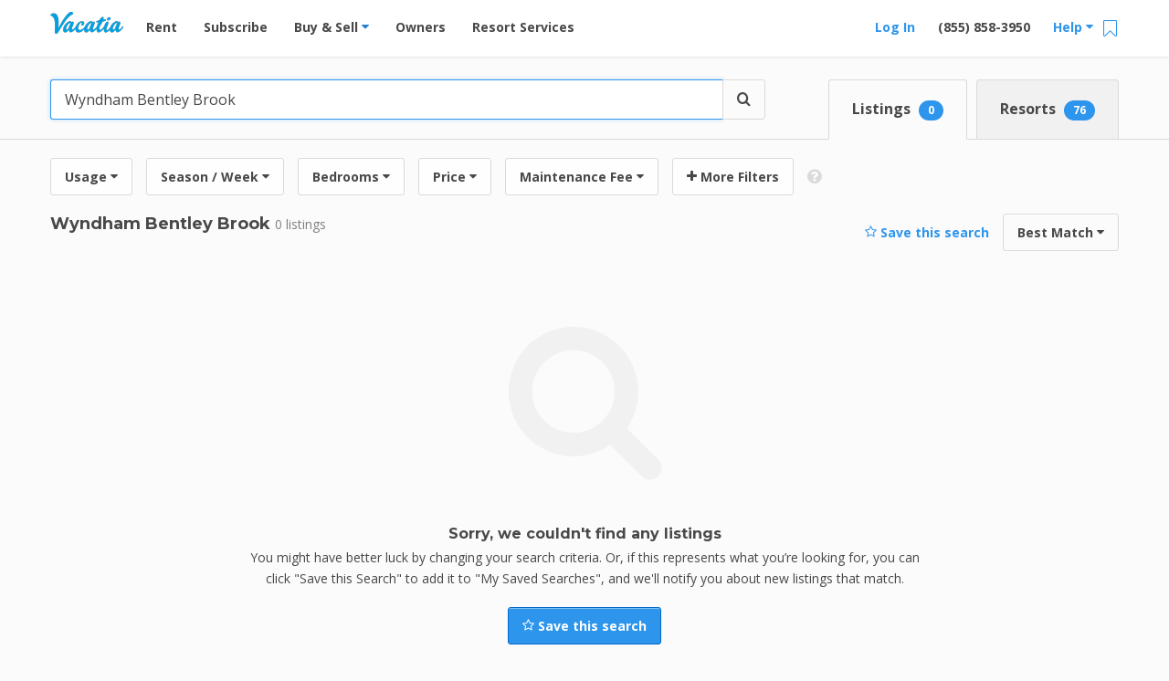

--- FILE ---
content_type: text/html; charset=UTF-8
request_url: https://vacatia.com/find-timeshares/listing?q=Wyndham%20Bentley%20Brook
body_size: 60279
content:
<!DOCTYPE html>
<!--[if IE 8]>     <html class=" ie8 lte-ie9 lte-ie8"> <![endif]-->
<!--[if IE 9]>     <html class=" ie9 lte-ie9 "> <![endif]-->
<!--[if !IE]><!--> <html lang="en" class=" "> <!--<![endif]-->
    <head>
                    <meta charset="utf-8"><script type="text/javascript">(window.NREUM||(NREUM={})).init={privacy:{cookies_enabled:true},ajax:{deny_list:["bam.nr-data.net"]},feature_flags:["soft_nav"],distributed_tracing:{enabled:true}};(window.NREUM||(NREUM={})).loader_config={agentID:"1431865112",accountID:"4216932",trustKey:"4216932",xpid:"UAQGV19QChABV1BUBQIPX1AE",licenseKey:"NRJS-2629b25862a1540dccb",applicationID:"1316238945",browserID:"1431865112"};;/*! For license information please see nr-loader-spa-1.308.0.min.js.LICENSE.txt */
(()=>{var e,t,r={384:(e,t,r)=>{"use strict";r.d(t,{NT:()=>a,US:()=>u,Zm:()=>o,bQ:()=>d,dV:()=>c,pV:()=>l});var n=r(6154),i=r(1863),s=r(1910);const a={beacon:"bam.nr-data.net",errorBeacon:"bam.nr-data.net"};function o(){return n.gm.NREUM||(n.gm.NREUM={}),void 0===n.gm.newrelic&&(n.gm.newrelic=n.gm.NREUM),n.gm.NREUM}function c(){let e=o();return e.o||(e.o={ST:n.gm.setTimeout,SI:n.gm.setImmediate||n.gm.setInterval,CT:n.gm.clearTimeout,XHR:n.gm.XMLHttpRequest,REQ:n.gm.Request,EV:n.gm.Event,PR:n.gm.Promise,MO:n.gm.MutationObserver,FETCH:n.gm.fetch,WS:n.gm.WebSocket},(0,s.i)(...Object.values(e.o))),e}function d(e,t){let r=o();r.initializedAgents??={},t.initializedAt={ms:(0,i.t)(),date:new Date},r.initializedAgents[e]=t}function u(e,t){o()[e]=t}function l(){return function(){let e=o();const t=e.info||{};e.info={beacon:a.beacon,errorBeacon:a.errorBeacon,...t}}(),function(){let e=o();const t=e.init||{};e.init={...t}}(),c(),function(){let e=o();const t=e.loader_config||{};e.loader_config={...t}}(),o()}},782:(e,t,r)=>{"use strict";r.d(t,{T:()=>n});const n=r(860).K7.pageViewTiming},860:(e,t,r)=>{"use strict";r.d(t,{$J:()=>u,K7:()=>c,P3:()=>d,XX:()=>i,Yy:()=>o,df:()=>s,qY:()=>n,v4:()=>a});const n="events",i="jserrors",s="browser/blobs",a="rum",o="browser/logs",c={ajax:"ajax",genericEvents:"generic_events",jserrors:i,logging:"logging",metrics:"metrics",pageAction:"page_action",pageViewEvent:"page_view_event",pageViewTiming:"page_view_timing",sessionReplay:"session_replay",sessionTrace:"session_trace",softNav:"soft_navigations",spa:"spa"},d={[c.pageViewEvent]:1,[c.pageViewTiming]:2,[c.metrics]:3,[c.jserrors]:4,[c.spa]:5,[c.ajax]:6,[c.sessionTrace]:7,[c.softNav]:8,[c.sessionReplay]:9,[c.logging]:10,[c.genericEvents]:11},u={[c.pageViewEvent]:a,[c.pageViewTiming]:n,[c.ajax]:n,[c.spa]:n,[c.softNav]:n,[c.metrics]:i,[c.jserrors]:i,[c.sessionTrace]:s,[c.sessionReplay]:s,[c.logging]:o,[c.genericEvents]:"ins"}},944:(e,t,r)=>{"use strict";r.d(t,{R:()=>i});var n=r(3241);function i(e,t){"function"==typeof console.debug&&(console.debug("New Relic Warning: https://github.com/newrelic/newrelic-browser-agent/blob/main/docs/warning-codes.md#".concat(e),t),(0,n.W)({agentIdentifier:null,drained:null,type:"data",name:"warn",feature:"warn",data:{code:e,secondary:t}}))}},993:(e,t,r)=>{"use strict";r.d(t,{A$:()=>s,ET:()=>a,TZ:()=>o,p_:()=>i});var n=r(860);const i={ERROR:"ERROR",WARN:"WARN",INFO:"INFO",DEBUG:"DEBUG",TRACE:"TRACE"},s={OFF:0,ERROR:1,WARN:2,INFO:3,DEBUG:4,TRACE:5},a="log",o=n.K7.logging},1541:(e,t,r)=>{"use strict";r.d(t,{U:()=>i,f:()=>n});const n={MFE:"MFE",BA:"BA"};function i(e,t){if(2!==t?.harvestEndpointVersion)return{};const r=t.agentRef.runtime.appMetadata.agents[0].entityGuid;return e?{"source.id":e.id,"source.name":e.name,"source.type":e.type,"parent.id":e.parent?.id||r,"parent.type":e.parent?.type||n.BA}:{"entity.guid":r,appId:t.agentRef.info.applicationID}}},1687:(e,t,r)=>{"use strict";r.d(t,{Ak:()=>d,Ze:()=>h,x3:()=>u});var n=r(3241),i=r(7836),s=r(3606),a=r(860),o=r(2646);const c={};function d(e,t){const r={staged:!1,priority:a.P3[t]||0};l(e),c[e].get(t)||c[e].set(t,r)}function u(e,t){e&&c[e]&&(c[e].get(t)&&c[e].delete(t),p(e,t,!1),c[e].size&&f(e))}function l(e){if(!e)throw new Error("agentIdentifier required");c[e]||(c[e]=new Map)}function h(e="",t="feature",r=!1){if(l(e),!e||!c[e].get(t)||r)return p(e,t);c[e].get(t).staged=!0,f(e)}function f(e){const t=Array.from(c[e]);t.every(([e,t])=>t.staged)&&(t.sort((e,t)=>e[1].priority-t[1].priority),t.forEach(([t])=>{c[e].delete(t),p(e,t)}))}function p(e,t,r=!0){const a=e?i.ee.get(e):i.ee,c=s.i.handlers;if(!a.aborted&&a.backlog&&c){if((0,n.W)({agentIdentifier:e,type:"lifecycle",name:"drain",feature:t}),r){const e=a.backlog[t],r=c[t];if(r){for(let t=0;e&&t<e.length;++t)g(e[t],r);Object.entries(r).forEach(([e,t])=>{Object.values(t||{}).forEach(t=>{t[0]?.on&&t[0]?.context()instanceof o.y&&t[0].on(e,t[1])})})}}a.isolatedBacklog||delete c[t],a.backlog[t]=null,a.emit("drain-"+t,[])}}function g(e,t){var r=e[1];Object.values(t[r]||{}).forEach(t=>{var r=e[0];if(t[0]===r){var n=t[1],i=e[3],s=e[2];n.apply(i,s)}})}},1738:(e,t,r)=>{"use strict";r.d(t,{U:()=>f,Y:()=>h});var n=r(3241),i=r(9908),s=r(1863),a=r(944),o=r(5701),c=r(3969),d=r(8362),u=r(860),l=r(4261);function h(e,t,r,s){const h=s||r;!h||h[e]&&h[e]!==d.d.prototype[e]||(h[e]=function(){(0,i.p)(c.xV,["API/"+e+"/called"],void 0,u.K7.metrics,r.ee),(0,n.W)({agentIdentifier:r.agentIdentifier,drained:!!o.B?.[r.agentIdentifier],type:"data",name:"api",feature:l.Pl+e,data:{}});try{return t.apply(this,arguments)}catch(e){(0,a.R)(23,e)}})}function f(e,t,r,n,a){const o=e.info;null===r?delete o.jsAttributes[t]:o.jsAttributes[t]=r,(a||null===r)&&(0,i.p)(l.Pl+n,[(0,s.t)(),t,r],void 0,"session",e.ee)}},1741:(e,t,r)=>{"use strict";r.d(t,{W:()=>s});var n=r(944),i=r(4261);class s{#e(e,...t){if(this[e]!==s.prototype[e])return this[e](...t);(0,n.R)(35,e)}addPageAction(e,t){return this.#e(i.hG,e,t)}register(e){return this.#e(i.eY,e)}recordCustomEvent(e,t){return this.#e(i.fF,e,t)}setPageViewName(e,t){return this.#e(i.Fw,e,t)}setCustomAttribute(e,t,r){return this.#e(i.cD,e,t,r)}noticeError(e,t){return this.#e(i.o5,e,t)}setUserId(e,t=!1){return this.#e(i.Dl,e,t)}setApplicationVersion(e){return this.#e(i.nb,e)}setErrorHandler(e){return this.#e(i.bt,e)}addRelease(e,t){return this.#e(i.k6,e,t)}log(e,t){return this.#e(i.$9,e,t)}start(){return this.#e(i.d3)}finished(e){return this.#e(i.BL,e)}recordReplay(){return this.#e(i.CH)}pauseReplay(){return this.#e(i.Tb)}addToTrace(e){return this.#e(i.U2,e)}setCurrentRouteName(e){return this.#e(i.PA,e)}interaction(e){return this.#e(i.dT,e)}wrapLogger(e,t,r){return this.#e(i.Wb,e,t,r)}measure(e,t){return this.#e(i.V1,e,t)}consent(e){return this.#e(i.Pv,e)}}},1863:(e,t,r)=>{"use strict";function n(){return Math.floor(performance.now())}r.d(t,{t:()=>n})},1910:(e,t,r)=>{"use strict";r.d(t,{i:()=>s});var n=r(944);const i=new Map;function s(...e){return e.every(e=>{if(i.has(e))return i.get(e);const t="function"==typeof e?e.toString():"",r=t.includes("[native code]"),s=t.includes("nrWrapper");return r||s||(0,n.R)(64,e?.name||t),i.set(e,r),r})}},2555:(e,t,r)=>{"use strict";r.d(t,{D:()=>o,f:()=>a});var n=r(384),i=r(8122);const s={beacon:n.NT.beacon,errorBeacon:n.NT.errorBeacon,licenseKey:void 0,applicationID:void 0,sa:void 0,queueTime:void 0,applicationTime:void 0,ttGuid:void 0,user:void 0,account:void 0,product:void 0,extra:void 0,jsAttributes:{},userAttributes:void 0,atts:void 0,transactionName:void 0,tNamePlain:void 0};function a(e){try{return!!e.licenseKey&&!!e.errorBeacon&&!!e.applicationID}catch(e){return!1}}const o=e=>(0,i.a)(e,s)},2614:(e,t,r)=>{"use strict";r.d(t,{BB:()=>a,H3:()=>n,g:()=>d,iL:()=>c,tS:()=>o,uh:()=>i,wk:()=>s});const n="NRBA",i="SESSION",s=144e5,a=18e5,o={STARTED:"session-started",PAUSE:"session-pause",RESET:"session-reset",RESUME:"session-resume",UPDATE:"session-update"},c={SAME_TAB:"same-tab",CROSS_TAB:"cross-tab"},d={OFF:0,FULL:1,ERROR:2}},2646:(e,t,r)=>{"use strict";r.d(t,{y:()=>n});class n{constructor(e){this.contextId=e}}},2843:(e,t,r)=>{"use strict";r.d(t,{G:()=>s,u:()=>i});var n=r(3878);function i(e,t=!1,r,i){(0,n.DD)("visibilitychange",function(){if(t)return void("hidden"===document.visibilityState&&e());e(document.visibilityState)},r,i)}function s(e,t,r){(0,n.sp)("pagehide",e,t,r)}},3241:(e,t,r)=>{"use strict";r.d(t,{W:()=>s});var n=r(6154);const i="newrelic";function s(e={}){try{n.gm.dispatchEvent(new CustomEvent(i,{detail:e}))}catch(e){}}},3304:(e,t,r)=>{"use strict";r.d(t,{A:()=>s});var n=r(7836);const i=()=>{const e=new WeakSet;return(t,r)=>{if("object"==typeof r&&null!==r){if(e.has(r))return;e.add(r)}return r}};function s(e){try{return JSON.stringify(e,i())??""}catch(e){try{n.ee.emit("internal-error",[e])}catch(e){}return""}}},3333:(e,t,r)=>{"use strict";r.d(t,{$v:()=>u,TZ:()=>n,Xh:()=>c,Zp:()=>i,kd:()=>d,mq:()=>o,nf:()=>a,qN:()=>s});const n=r(860).K7.genericEvents,i=["auxclick","click","copy","keydown","paste","scrollend"],s=["focus","blur"],a=4,o=1e3,c=2e3,d=["PageAction","UserAction","BrowserPerformance"],u={RESOURCES:"experimental.resources",REGISTER:"register"}},3434:(e,t,r)=>{"use strict";r.d(t,{Jt:()=>s,YM:()=>d});var n=r(7836),i=r(5607);const s="nr@original:".concat(i.W),a=50;var o=Object.prototype.hasOwnProperty,c=!1;function d(e,t){return e||(e=n.ee),r.inPlace=function(e,t,n,i,s){n||(n="");const a="-"===n.charAt(0);for(let o=0;o<t.length;o++){const c=t[o],d=e[c];l(d)||(e[c]=r(d,a?c+n:n,i,c,s))}},r.flag=s,r;function r(t,r,n,c,d){return l(t)?t:(r||(r=""),nrWrapper[s]=t,function(e,t,r){if(Object.defineProperty&&Object.keys)try{return Object.keys(e).forEach(function(r){Object.defineProperty(t,r,{get:function(){return e[r]},set:function(t){return e[r]=t,t}})}),t}catch(e){u([e],r)}for(var n in e)o.call(e,n)&&(t[n]=e[n])}(t,nrWrapper,e),nrWrapper);function nrWrapper(){var s,o,l,h;let f;try{o=this,s=[...arguments],l="function"==typeof n?n(s,o):n||{}}catch(t){u([t,"",[s,o,c],l],e)}i(r+"start",[s,o,c],l,d);const p=performance.now();let g;try{return h=t.apply(o,s),g=performance.now(),h}catch(e){throw g=performance.now(),i(r+"err",[s,o,e],l,d),f=e,f}finally{const e=g-p,t={start:p,end:g,duration:e,isLongTask:e>=a,methodName:c,thrownError:f};t.isLongTask&&i("long-task",[t,o],l,d),i(r+"end",[s,o,h],l,d)}}}function i(r,n,i,s){if(!c||t){var a=c;c=!0;try{e.emit(r,n,i,t,s)}catch(t){u([t,r,n,i],e)}c=a}}}function u(e,t){t||(t=n.ee);try{t.emit("internal-error",e)}catch(e){}}function l(e){return!(e&&"function"==typeof e&&e.apply&&!e[s])}},3606:(e,t,r)=>{"use strict";r.d(t,{i:()=>s});var n=r(9908);s.on=a;var i=s.handlers={};function s(e,t,r,s){a(s||n.d,i,e,t,r)}function a(e,t,r,i,s){s||(s="feature"),e||(e=n.d);var a=t[s]=t[s]||{};(a[r]=a[r]||[]).push([e,i])}},3738:(e,t,r)=>{"use strict";r.d(t,{He:()=>i,Kp:()=>o,Lc:()=>d,Rz:()=>u,TZ:()=>n,bD:()=>s,d3:()=>a,jx:()=>l,sl:()=>h,uP:()=>c});const n=r(860).K7.sessionTrace,i="bstResource",s="resource",a="-start",o="-end",c="fn"+a,d="fn"+o,u="pushState",l=1e3,h=3e4},3785:(e,t,r)=>{"use strict";r.d(t,{R:()=>c,b:()=>d});var n=r(9908),i=r(1863),s=r(860),a=r(3969),o=r(993);function c(e,t,r={},c=o.p_.INFO,d=!0,u,l=(0,i.t)()){(0,n.p)(a.xV,["API/logging/".concat(c.toLowerCase(),"/called")],void 0,s.K7.metrics,e),(0,n.p)(o.ET,[l,t,r,c,d,u],void 0,s.K7.logging,e)}function d(e){return"string"==typeof e&&Object.values(o.p_).some(t=>t===e.toUpperCase().trim())}},3878:(e,t,r)=>{"use strict";function n(e,t){return{capture:e,passive:!1,signal:t}}function i(e,t,r=!1,i){window.addEventListener(e,t,n(r,i))}function s(e,t,r=!1,i){document.addEventListener(e,t,n(r,i))}r.d(t,{DD:()=>s,jT:()=>n,sp:()=>i})},3962:(e,t,r)=>{"use strict";r.d(t,{AM:()=>a,O2:()=>l,OV:()=>s,Qu:()=>h,TZ:()=>c,ih:()=>f,pP:()=>o,t1:()=>u,tC:()=>i,wD:()=>d});var n=r(860);const i=["click","keydown","submit"],s="popstate",a="api",o="initialPageLoad",c=n.K7.softNav,d=5e3,u=500,l={INITIAL_PAGE_LOAD:"",ROUTE_CHANGE:1,UNSPECIFIED:2},h={INTERACTION:1,AJAX:2,CUSTOM_END:3,CUSTOM_TRACER:4},f={IP:"in progress",PF:"pending finish",FIN:"finished",CAN:"cancelled"}},3969:(e,t,r)=>{"use strict";r.d(t,{TZ:()=>n,XG:()=>o,rs:()=>i,xV:()=>a,z_:()=>s});const n=r(860).K7.metrics,i="sm",s="cm",a="storeSupportabilityMetrics",o="storeEventMetrics"},4234:(e,t,r)=>{"use strict";r.d(t,{W:()=>s});var n=r(7836),i=r(1687);class s{constructor(e,t){this.agentIdentifier=e,this.ee=n.ee.get(e),this.featureName=t,this.blocked=!1}deregisterDrain(){(0,i.x3)(this.agentIdentifier,this.featureName)}}},4261:(e,t,r)=>{"use strict";r.d(t,{$9:()=>u,BL:()=>c,CH:()=>p,Dl:()=>R,Fw:()=>w,PA:()=>v,Pl:()=>n,Pv:()=>A,Tb:()=>h,U2:()=>a,V1:()=>E,Wb:()=>T,bt:()=>y,cD:()=>b,d3:()=>x,dT:()=>d,eY:()=>g,fF:()=>f,hG:()=>s,hw:()=>i,k6:()=>o,nb:()=>m,o5:()=>l});const n="api-",i=n+"ixn-",s="addPageAction",a="addToTrace",o="addRelease",c="finished",d="interaction",u="log",l="noticeError",h="pauseReplay",f="recordCustomEvent",p="recordReplay",g="register",m="setApplicationVersion",v="setCurrentRouteName",b="setCustomAttribute",y="setErrorHandler",w="setPageViewName",R="setUserId",x="start",T="wrapLogger",E="measure",A="consent"},5205:(e,t,r)=>{"use strict";r.d(t,{j:()=>S});var n=r(384),i=r(1741);var s=r(2555),a=r(3333);const o=e=>{if(!e||"string"!=typeof e)return!1;try{document.createDocumentFragment().querySelector(e)}catch{return!1}return!0};var c=r(2614),d=r(944),u=r(8122);const l="[data-nr-mask]",h=e=>(0,u.a)(e,(()=>{const e={feature_flags:[],experimental:{allow_registered_children:!1,resources:!1},mask_selector:"*",block_selector:"[data-nr-block]",mask_input_options:{color:!1,date:!1,"datetime-local":!1,email:!1,month:!1,number:!1,range:!1,search:!1,tel:!1,text:!1,time:!1,url:!1,week:!1,textarea:!1,select:!1,password:!0}};return{ajax:{deny_list:void 0,block_internal:!0,enabled:!0,autoStart:!0},api:{get allow_registered_children(){return e.feature_flags.includes(a.$v.REGISTER)||e.experimental.allow_registered_children},set allow_registered_children(t){e.experimental.allow_registered_children=t},duplicate_registered_data:!1},browser_consent_mode:{enabled:!1},distributed_tracing:{enabled:void 0,exclude_newrelic_header:void 0,cors_use_newrelic_header:void 0,cors_use_tracecontext_headers:void 0,allowed_origins:void 0},get feature_flags(){return e.feature_flags},set feature_flags(t){e.feature_flags=t},generic_events:{enabled:!0,autoStart:!0},harvest:{interval:30},jserrors:{enabled:!0,autoStart:!0},logging:{enabled:!0,autoStart:!0},metrics:{enabled:!0,autoStart:!0},obfuscate:void 0,page_action:{enabled:!0},page_view_event:{enabled:!0,autoStart:!0},page_view_timing:{enabled:!0,autoStart:!0},performance:{capture_marks:!1,capture_measures:!1,capture_detail:!0,resources:{get enabled(){return e.feature_flags.includes(a.$v.RESOURCES)||e.experimental.resources},set enabled(t){e.experimental.resources=t},asset_types:[],first_party_domains:[],ignore_newrelic:!0}},privacy:{cookies_enabled:!0},proxy:{assets:void 0,beacon:void 0},session:{expiresMs:c.wk,inactiveMs:c.BB},session_replay:{autoStart:!0,enabled:!1,preload:!1,sampling_rate:10,error_sampling_rate:100,collect_fonts:!1,inline_images:!1,fix_stylesheets:!0,mask_all_inputs:!0,get mask_text_selector(){return e.mask_selector},set mask_text_selector(t){o(t)?e.mask_selector="".concat(t,",").concat(l):""===t||null===t?e.mask_selector=l:(0,d.R)(5,t)},get block_class(){return"nr-block"},get ignore_class(){return"nr-ignore"},get mask_text_class(){return"nr-mask"},get block_selector(){return e.block_selector},set block_selector(t){o(t)?e.block_selector+=",".concat(t):""!==t&&(0,d.R)(6,t)},get mask_input_options(){return e.mask_input_options},set mask_input_options(t){t&&"object"==typeof t?e.mask_input_options={...t,password:!0}:(0,d.R)(7,t)}},session_trace:{enabled:!0,autoStart:!0},soft_navigations:{enabled:!0,autoStart:!0},spa:{enabled:!0,autoStart:!0},ssl:void 0,user_actions:{enabled:!0,elementAttributes:["id","className","tagName","type"]}}})());var f=r(6154),p=r(9324);let g=0;const m={buildEnv:p.F3,distMethod:p.Xs,version:p.xv,originTime:f.WN},v={consented:!1},b={appMetadata:{},get consented(){return this.session?.state?.consent||v.consented},set consented(e){v.consented=e},customTransaction:void 0,denyList:void 0,disabled:!1,harvester:void 0,isolatedBacklog:!1,isRecording:!1,loaderType:void 0,maxBytes:3e4,obfuscator:void 0,onerror:void 0,ptid:void 0,releaseIds:{},session:void 0,timeKeeper:void 0,registeredEntities:[],jsAttributesMetadata:{bytes:0},get harvestCount(){return++g}},y=e=>{const t=(0,u.a)(e,b),r=Object.keys(m).reduce((e,t)=>(e[t]={value:m[t],writable:!1,configurable:!0,enumerable:!0},e),{});return Object.defineProperties(t,r)};var w=r(5701);const R=e=>{const t=e.startsWith("http");e+="/",r.p=t?e:"https://"+e};var x=r(7836),T=r(3241);const E={accountID:void 0,trustKey:void 0,agentID:void 0,licenseKey:void 0,applicationID:void 0,xpid:void 0},A=e=>(0,u.a)(e,E),_=new Set;function S(e,t={},r,a){let{init:o,info:c,loader_config:d,runtime:u={},exposed:l=!0}=t;if(!c){const e=(0,n.pV)();o=e.init,c=e.info,d=e.loader_config}e.init=h(o||{}),e.loader_config=A(d||{}),c.jsAttributes??={},f.bv&&(c.jsAttributes.isWorker=!0),e.info=(0,s.D)(c);const p=e.init,g=[c.beacon,c.errorBeacon];_.has(e.agentIdentifier)||(p.proxy.assets&&(R(p.proxy.assets),g.push(p.proxy.assets)),p.proxy.beacon&&g.push(p.proxy.beacon),e.beacons=[...g],function(e){const t=(0,n.pV)();Object.getOwnPropertyNames(i.W.prototype).forEach(r=>{const n=i.W.prototype[r];if("function"!=typeof n||"constructor"===n)return;let s=t[r];e[r]&&!1!==e.exposed&&"micro-agent"!==e.runtime?.loaderType&&(t[r]=(...t)=>{const n=e[r](...t);return s?s(...t):n})})}(e),(0,n.US)("activatedFeatures",w.B)),u.denyList=[...p.ajax.deny_list||[],...p.ajax.block_internal?g:[]],u.ptid=e.agentIdentifier,u.loaderType=r,e.runtime=y(u),_.has(e.agentIdentifier)||(e.ee=x.ee.get(e.agentIdentifier),e.exposed=l,(0,T.W)({agentIdentifier:e.agentIdentifier,drained:!!w.B?.[e.agentIdentifier],type:"lifecycle",name:"initialize",feature:void 0,data:e.config})),_.add(e.agentIdentifier)}},5270:(e,t,r)=>{"use strict";r.d(t,{Aw:()=>a,SR:()=>s,rF:()=>o});var n=r(384),i=r(7767);function s(e){return!!(0,n.dV)().o.MO&&(0,i.V)(e)&&!0===e?.session_trace.enabled}function a(e){return!0===e?.session_replay.preload&&s(e)}function o(e,t){try{if("string"==typeof t?.type){if("password"===t.type.toLowerCase())return"*".repeat(e?.length||0);if(void 0!==t?.dataset?.nrUnmask||t?.classList?.contains("nr-unmask"))return e}}catch(e){}return"string"==typeof e?e.replace(/[\S]/g,"*"):"*".repeat(e?.length||0)}},5289:(e,t,r)=>{"use strict";r.d(t,{GG:()=>a,Qr:()=>c,sB:()=>o});var n=r(3878),i=r(6389);function s(){return"undefined"==typeof document||"complete"===document.readyState}function a(e,t){if(s())return e();const r=(0,i.J)(e),a=setInterval(()=>{s()&&(clearInterval(a),r())},500);(0,n.sp)("load",r,t)}function o(e){if(s())return e();(0,n.DD)("DOMContentLoaded",e)}function c(e){if(s())return e();(0,n.sp)("popstate",e)}},5607:(e,t,r)=>{"use strict";r.d(t,{W:()=>n});const n=(0,r(9566).bz)()},5701:(e,t,r)=>{"use strict";r.d(t,{B:()=>s,t:()=>a});var n=r(3241);const i=new Set,s={};function a(e,t){const r=t.agentIdentifier;s[r]??={},e&&"object"==typeof e&&(i.has(r)||(t.ee.emit("rumresp",[e]),s[r]=e,i.add(r),(0,n.W)({agentIdentifier:r,loaded:!0,drained:!0,type:"lifecycle",name:"load",feature:void 0,data:e})))}},6154:(e,t,r)=>{"use strict";r.d(t,{OF:()=>d,RI:()=>i,WN:()=>h,bv:()=>s,eN:()=>f,gm:()=>a,lR:()=>l,m:()=>c,mw:()=>o,sb:()=>u});var n=r(1863);const i="undefined"!=typeof window&&!!window.document,s="undefined"!=typeof WorkerGlobalScope&&("undefined"!=typeof self&&self instanceof WorkerGlobalScope&&self.navigator instanceof WorkerNavigator||"undefined"!=typeof globalThis&&globalThis instanceof WorkerGlobalScope&&globalThis.navigator instanceof WorkerNavigator),a=i?window:"undefined"!=typeof WorkerGlobalScope&&("undefined"!=typeof self&&self instanceof WorkerGlobalScope&&self||"undefined"!=typeof globalThis&&globalThis instanceof WorkerGlobalScope&&globalThis),o=Boolean("hidden"===a?.document?.visibilityState),c=""+a?.location,d=/iPad|iPhone|iPod/.test(a.navigator?.userAgent),u=d&&"undefined"==typeof SharedWorker,l=(()=>{const e=a.navigator?.userAgent?.match(/Firefox[/\s](\d+\.\d+)/);return Array.isArray(e)&&e.length>=2?+e[1]:0})(),h=Date.now()-(0,n.t)(),f=()=>"undefined"!=typeof PerformanceNavigationTiming&&a?.performance?.getEntriesByType("navigation")?.[0]?.responseStart},6344:(e,t,r)=>{"use strict";r.d(t,{BB:()=>u,Qb:()=>l,TZ:()=>i,Ug:()=>a,Vh:()=>s,_s:()=>o,bc:()=>d,yP:()=>c});var n=r(2614);const i=r(860).K7.sessionReplay,s="errorDuringReplay",a=.12,o={DomContentLoaded:0,Load:1,FullSnapshot:2,IncrementalSnapshot:3,Meta:4,Custom:5},c={[n.g.ERROR]:15e3,[n.g.FULL]:3e5,[n.g.OFF]:0},d={RESET:{message:"Session was reset",sm:"Reset"},IMPORT:{message:"Recorder failed to import",sm:"Import"},TOO_MANY:{message:"429: Too Many Requests",sm:"Too-Many"},TOO_BIG:{message:"Payload was too large",sm:"Too-Big"},CROSS_TAB:{message:"Session Entity was set to OFF on another tab",sm:"Cross-Tab"},ENTITLEMENTS:{message:"Session Replay is not allowed and will not be started",sm:"Entitlement"}},u=5e3,l={API:"api",RESUME:"resume",SWITCH_TO_FULL:"switchToFull",INITIALIZE:"initialize",PRELOAD:"preload"}},6389:(e,t,r)=>{"use strict";function n(e,t=500,r={}){const n=r?.leading||!1;let i;return(...r)=>{n&&void 0===i&&(e.apply(this,r),i=setTimeout(()=>{i=clearTimeout(i)},t)),n||(clearTimeout(i),i=setTimeout(()=>{e.apply(this,r)},t))}}function i(e){let t=!1;return(...r)=>{t||(t=!0,e.apply(this,r))}}r.d(t,{J:()=>i,s:()=>n})},6630:(e,t,r)=>{"use strict";r.d(t,{T:()=>n});const n=r(860).K7.pageViewEvent},6774:(e,t,r)=>{"use strict";r.d(t,{T:()=>n});const n=r(860).K7.jserrors},7295:(e,t,r)=>{"use strict";r.d(t,{Xv:()=>a,gX:()=>i,iW:()=>s});var n=[];function i(e){if(!e||s(e))return!1;if(0===n.length)return!0;if("*"===n[0].hostname)return!1;for(var t=0;t<n.length;t++){var r=n[t];if(r.hostname.test(e.hostname)&&r.pathname.test(e.pathname))return!1}return!0}function s(e){return void 0===e.hostname}function a(e){if(n=[],e&&e.length)for(var t=0;t<e.length;t++){let r=e[t];if(!r)continue;if("*"===r)return void(n=[{hostname:"*"}]);0===r.indexOf("http://")?r=r.substring(7):0===r.indexOf("https://")&&(r=r.substring(8));const i=r.indexOf("/");let s,a;i>0?(s=r.substring(0,i),a=r.substring(i)):(s=r,a="*");let[c]=s.split(":");n.push({hostname:o(c),pathname:o(a,!0)})}}function o(e,t=!1){const r=e.replace(/[.+?^${}()|[\]\\]/g,e=>"\\"+e).replace(/\*/g,".*?");return new RegExp((t?"^":"")+r+"$")}},7485:(e,t,r)=>{"use strict";r.d(t,{D:()=>i});var n=r(6154);function i(e){if(0===(e||"").indexOf("data:"))return{protocol:"data"};try{const t=new URL(e,location.href),r={port:t.port,hostname:t.hostname,pathname:t.pathname,search:t.search,protocol:t.protocol.slice(0,t.protocol.indexOf(":")),sameOrigin:t.protocol===n.gm?.location?.protocol&&t.host===n.gm?.location?.host};return r.port&&""!==r.port||("http:"===t.protocol&&(r.port="80"),"https:"===t.protocol&&(r.port="443")),r.pathname&&""!==r.pathname?r.pathname.startsWith("/")||(r.pathname="/".concat(r.pathname)):r.pathname="/",r}catch(e){return{}}}},7699:(e,t,r)=>{"use strict";r.d(t,{It:()=>s,KC:()=>o,No:()=>i,qh:()=>a});var n=r(860);const i=16e3,s=1e6,a="SESSION_ERROR",o={[n.K7.logging]:!0,[n.K7.genericEvents]:!1,[n.K7.jserrors]:!1,[n.K7.ajax]:!1}},7767:(e,t,r)=>{"use strict";r.d(t,{V:()=>i});var n=r(6154);const i=e=>n.RI&&!0===e?.privacy.cookies_enabled},7836:(e,t,r)=>{"use strict";r.d(t,{P:()=>o,ee:()=>c});var n=r(384),i=r(8990),s=r(2646),a=r(5607);const o="nr@context:".concat(a.W),c=function e(t,r){var n={},a={},u={},l=!1;try{l=16===r.length&&d.initializedAgents?.[r]?.runtime.isolatedBacklog}catch(e){}var h={on:p,addEventListener:p,removeEventListener:function(e,t){var r=n[e];if(!r)return;for(var i=0;i<r.length;i++)r[i]===t&&r.splice(i,1)},emit:function(e,r,n,i,s){!1!==s&&(s=!0);if(c.aborted&&!i)return;t&&s&&t.emit(e,r,n);var o=f(n);g(e).forEach(e=>{e.apply(o,r)});var d=v()[a[e]];d&&d.push([h,e,r,o]);return o},get:m,listeners:g,context:f,buffer:function(e,t){const r=v();if(t=t||"feature",h.aborted)return;Object.entries(e||{}).forEach(([e,n])=>{a[n]=t,t in r||(r[t]=[])})},abort:function(){h._aborted=!0,Object.keys(h.backlog).forEach(e=>{delete h.backlog[e]})},isBuffering:function(e){return!!v()[a[e]]},debugId:r,backlog:l?{}:t&&"object"==typeof t.backlog?t.backlog:{},isolatedBacklog:l};return Object.defineProperty(h,"aborted",{get:()=>{let e=h._aborted||!1;return e||(t&&(e=t.aborted),e)}}),h;function f(e){return e&&e instanceof s.y?e:e?(0,i.I)(e,o,()=>new s.y(o)):new s.y(o)}function p(e,t){n[e]=g(e).concat(t)}function g(e){return n[e]||[]}function m(t){return u[t]=u[t]||e(h,t)}function v(){return h.backlog}}(void 0,"globalEE"),d=(0,n.Zm)();d.ee||(d.ee=c)},8122:(e,t,r)=>{"use strict";r.d(t,{a:()=>i});var n=r(944);function i(e,t){try{if(!e||"object"!=typeof e)return(0,n.R)(3);if(!t||"object"!=typeof t)return(0,n.R)(4);const r=Object.create(Object.getPrototypeOf(t),Object.getOwnPropertyDescriptors(t)),s=0===Object.keys(r).length?e:r;for(let a in s)if(void 0!==e[a])try{if(null===e[a]){r[a]=null;continue}Array.isArray(e[a])&&Array.isArray(t[a])?r[a]=Array.from(new Set([...e[a],...t[a]])):"object"==typeof e[a]&&"object"==typeof t[a]?r[a]=i(e[a],t[a]):r[a]=e[a]}catch(e){r[a]||(0,n.R)(1,e)}return r}catch(e){(0,n.R)(2,e)}}},8139:(e,t,r)=>{"use strict";r.d(t,{u:()=>h});var n=r(7836),i=r(3434),s=r(8990),a=r(6154);const o={},c=a.gm.XMLHttpRequest,d="addEventListener",u="removeEventListener",l="nr@wrapped:".concat(n.P);function h(e){var t=function(e){return(e||n.ee).get("events")}(e);if(o[t.debugId]++)return t;o[t.debugId]=1;var r=(0,i.YM)(t,!0);function h(e){r.inPlace(e,[d,u],"-",p)}function p(e,t){return e[1]}return"getPrototypeOf"in Object&&(a.RI&&f(document,h),c&&f(c.prototype,h),f(a.gm,h)),t.on(d+"-start",function(e,t){var n=e[1];if(null!==n&&("function"==typeof n||"object"==typeof n)&&"newrelic"!==e[0]){var i=(0,s.I)(n,l,function(){var e={object:function(){if("function"!=typeof n.handleEvent)return;return n.handleEvent.apply(n,arguments)},function:n}[typeof n];return e?r(e,"fn-",null,e.name||"anonymous"):n});this.wrapped=e[1]=i}}),t.on(u+"-start",function(e){e[1]=this.wrapped||e[1]}),t}function f(e,t,...r){let n=e;for(;"object"==typeof n&&!Object.prototype.hasOwnProperty.call(n,d);)n=Object.getPrototypeOf(n);n&&t(n,...r)}},8362:(e,t,r)=>{"use strict";r.d(t,{d:()=>s});var n=r(9566),i=r(1741);class s extends i.W{agentIdentifier=(0,n.LA)(16)}},8374:(e,t,r)=>{r.nc=(()=>{try{return document?.currentScript?.nonce}catch(e){}return""})()},8990:(e,t,r)=>{"use strict";r.d(t,{I:()=>i});var n=Object.prototype.hasOwnProperty;function i(e,t,r){if(n.call(e,t))return e[t];var i=r();if(Object.defineProperty&&Object.keys)try{return Object.defineProperty(e,t,{value:i,writable:!0,enumerable:!1}),i}catch(e){}return e[t]=i,i}},9119:(e,t,r)=>{"use strict";r.d(t,{L:()=>s});var n=/([^?#]*)[^#]*(#[^?]*|$).*/,i=/([^?#]*)().*/;function s(e,t){return e?e.replace(t?n:i,"$1$2"):e}},9300:(e,t,r)=>{"use strict";r.d(t,{T:()=>n});const n=r(860).K7.ajax},9324:(e,t,r)=>{"use strict";r.d(t,{AJ:()=>a,F3:()=>i,Xs:()=>s,Yq:()=>o,xv:()=>n});const n="1.308.0",i="PROD",s="CDN",a="@newrelic/rrweb",o="1.0.1"},9566:(e,t,r)=>{"use strict";r.d(t,{LA:()=>o,ZF:()=>c,bz:()=>a,el:()=>d});var n=r(6154);const i="xxxxxxxx-xxxx-4xxx-yxxx-xxxxxxxxxxxx";function s(e,t){return e?15&e[t]:16*Math.random()|0}function a(){const e=n.gm?.crypto||n.gm?.msCrypto;let t,r=0;return e&&e.getRandomValues&&(t=e.getRandomValues(new Uint8Array(30))),i.split("").map(e=>"x"===e?s(t,r++).toString(16):"y"===e?(3&s()|8).toString(16):e).join("")}function o(e){const t=n.gm?.crypto||n.gm?.msCrypto;let r,i=0;t&&t.getRandomValues&&(r=t.getRandomValues(new Uint8Array(e)));const a=[];for(var o=0;o<e;o++)a.push(s(r,i++).toString(16));return a.join("")}function c(){return o(16)}function d(){return o(32)}},9908:(e,t,r)=>{"use strict";r.d(t,{d:()=>n,p:()=>i});var n=r(7836).ee.get("handle");function i(e,t,r,i,s){s?(s.buffer([e],i),s.emit(e,t,r)):(n.buffer([e],i),n.emit(e,t,r))}}},n={};function i(e){var t=n[e];if(void 0!==t)return t.exports;var s=n[e]={exports:{}};return r[e](s,s.exports,i),s.exports}i.m=r,i.d=(e,t)=>{for(var r in t)i.o(t,r)&&!i.o(e,r)&&Object.defineProperty(e,r,{enumerable:!0,get:t[r]})},i.f={},i.e=e=>Promise.all(Object.keys(i.f).reduce((t,r)=>(i.f[r](e,t),t),[])),i.u=e=>({212:"nr-spa-compressor",249:"nr-spa-recorder",478:"nr-spa"}[e]+"-1.308.0.min.js"),i.o=(e,t)=>Object.prototype.hasOwnProperty.call(e,t),e={},t="NRBA-1.308.0.PROD:",i.l=(r,n,s,a)=>{if(e[r])e[r].push(n);else{var o,c;if(void 0!==s)for(var d=document.getElementsByTagName("script"),u=0;u<d.length;u++){var l=d[u];if(l.getAttribute("src")==r||l.getAttribute("data-webpack")==t+s){o=l;break}}if(!o){c=!0;var h={478:"sha512-RSfSVnmHk59T/uIPbdSE0LPeqcEdF4/+XhfJdBuccH5rYMOEZDhFdtnh6X6nJk7hGpzHd9Ujhsy7lZEz/ORYCQ==",249:"sha512-ehJXhmntm85NSqW4MkhfQqmeKFulra3klDyY0OPDUE+sQ3GokHlPh1pmAzuNy//3j4ac6lzIbmXLvGQBMYmrkg==",212:"sha512-B9h4CR46ndKRgMBcK+j67uSR2RCnJfGefU+A7FrgR/k42ovXy5x/MAVFiSvFxuVeEk/pNLgvYGMp1cBSK/G6Fg=="};(o=document.createElement("script")).charset="utf-8",i.nc&&o.setAttribute("nonce",i.nc),o.setAttribute("data-webpack",t+s),o.src=r,0!==o.src.indexOf(window.location.origin+"/")&&(o.crossOrigin="anonymous"),h[a]&&(o.integrity=h[a])}e[r]=[n];var f=(t,n)=>{o.onerror=o.onload=null,clearTimeout(p);var i=e[r];if(delete e[r],o.parentNode&&o.parentNode.removeChild(o),i&&i.forEach(e=>e(n)),t)return t(n)},p=setTimeout(f.bind(null,void 0,{type:"timeout",target:o}),12e4);o.onerror=f.bind(null,o.onerror),o.onload=f.bind(null,o.onload),c&&document.head.appendChild(o)}},i.r=e=>{"undefined"!=typeof Symbol&&Symbol.toStringTag&&Object.defineProperty(e,Symbol.toStringTag,{value:"Module"}),Object.defineProperty(e,"__esModule",{value:!0})},i.p="https://js-agent.newrelic.com/",(()=>{var e={38:0,788:0};i.f.j=(t,r)=>{var n=i.o(e,t)?e[t]:void 0;if(0!==n)if(n)r.push(n[2]);else{var s=new Promise((r,i)=>n=e[t]=[r,i]);r.push(n[2]=s);var a=i.p+i.u(t),o=new Error;i.l(a,r=>{if(i.o(e,t)&&(0!==(n=e[t])&&(e[t]=void 0),n)){var s=r&&("load"===r.type?"missing":r.type),a=r&&r.target&&r.target.src;o.message="Loading chunk "+t+" failed: ("+s+": "+a+")",o.name="ChunkLoadError",o.type=s,o.request=a,n[1](o)}},"chunk-"+t,t)}};var t=(t,r)=>{var n,s,[a,o,c]=r,d=0;if(a.some(t=>0!==e[t])){for(n in o)i.o(o,n)&&(i.m[n]=o[n]);if(c)c(i)}for(t&&t(r);d<a.length;d++)s=a[d],i.o(e,s)&&e[s]&&e[s][0](),e[s]=0},r=self["webpackChunk:NRBA-1.308.0.PROD"]=self["webpackChunk:NRBA-1.308.0.PROD"]||[];r.forEach(t.bind(null,0)),r.push=t.bind(null,r.push.bind(r))})(),(()=>{"use strict";i(8374);var e=i(8362),t=i(860);const r=Object.values(t.K7);var n=i(5205);var s=i(9908),a=i(1863),o=i(4261),c=i(1738);var d=i(1687),u=i(4234),l=i(5289),h=i(6154),f=i(944),p=i(5270),g=i(7767),m=i(6389),v=i(7699);class b extends u.W{constructor(e,t){super(e.agentIdentifier,t),this.agentRef=e,this.abortHandler=void 0,this.featAggregate=void 0,this.loadedSuccessfully=void 0,this.onAggregateImported=new Promise(e=>{this.loadedSuccessfully=e}),this.deferred=Promise.resolve(),!1===e.init[this.featureName].autoStart?this.deferred=new Promise((t,r)=>{this.ee.on("manual-start-all",(0,m.J)(()=>{(0,d.Ak)(e.agentIdentifier,this.featureName),t()}))}):(0,d.Ak)(e.agentIdentifier,t)}importAggregator(e,t,r={}){if(this.featAggregate)return;const n=async()=>{let n;await this.deferred;try{if((0,g.V)(e.init)){const{setupAgentSession:t}=await i.e(478).then(i.bind(i,8766));n=t(e)}}catch(e){(0,f.R)(20,e),this.ee.emit("internal-error",[e]),(0,s.p)(v.qh,[e],void 0,this.featureName,this.ee)}try{if(!this.#t(this.featureName,n,e.init))return(0,d.Ze)(this.agentIdentifier,this.featureName),void this.loadedSuccessfully(!1);const{Aggregate:i}=await t();this.featAggregate=new i(e,r),e.runtime.harvester.initializedAggregates.push(this.featAggregate),this.loadedSuccessfully(!0)}catch(e){(0,f.R)(34,e),this.abortHandler?.(),(0,d.Ze)(this.agentIdentifier,this.featureName,!0),this.loadedSuccessfully(!1),this.ee&&this.ee.abort()}};h.RI?(0,l.GG)(()=>n(),!0):n()}#t(e,r,n){if(this.blocked)return!1;switch(e){case t.K7.sessionReplay:return(0,p.SR)(n)&&!!r;case t.K7.sessionTrace:return!!r;default:return!0}}}var y=i(6630),w=i(2614),R=i(3241);class x extends b{static featureName=y.T;constructor(e){var t;super(e,y.T),this.setupInspectionEvents(e.agentIdentifier),t=e,(0,c.Y)(o.Fw,function(e,r){"string"==typeof e&&("/"!==e.charAt(0)&&(e="/"+e),t.runtime.customTransaction=(r||"http://custom.transaction")+e,(0,s.p)(o.Pl+o.Fw,[(0,a.t)()],void 0,void 0,t.ee))},t),this.importAggregator(e,()=>i.e(478).then(i.bind(i,2467)))}setupInspectionEvents(e){const t=(t,r)=>{t&&(0,R.W)({agentIdentifier:e,timeStamp:t.timeStamp,loaded:"complete"===t.target.readyState,type:"window",name:r,data:t.target.location+""})};(0,l.sB)(e=>{t(e,"DOMContentLoaded")}),(0,l.GG)(e=>{t(e,"load")}),(0,l.Qr)(e=>{t(e,"navigate")}),this.ee.on(w.tS.UPDATE,(t,r)=>{(0,R.W)({agentIdentifier:e,type:"lifecycle",name:"session",data:r})})}}var T=i(384);class E extends e.d{constructor(e){var t;(super(),h.gm)?(this.features={},(0,T.bQ)(this.agentIdentifier,this),this.desiredFeatures=new Set(e.features||[]),this.desiredFeatures.add(x),(0,n.j)(this,e,e.loaderType||"agent"),t=this,(0,c.Y)(o.cD,function(e,r,n=!1){if("string"==typeof e){if(["string","number","boolean"].includes(typeof r)||null===r)return(0,c.U)(t,e,r,o.cD,n);(0,f.R)(40,typeof r)}else(0,f.R)(39,typeof e)},t),function(e){(0,c.Y)(o.Dl,function(t,r=!1){if("string"!=typeof t&&null!==t)return void(0,f.R)(41,typeof t);const n=e.info.jsAttributes["enduser.id"];r&&null!=n&&n!==t?(0,s.p)(o.Pl+"setUserIdAndResetSession",[t],void 0,"session",e.ee):(0,c.U)(e,"enduser.id",t,o.Dl,!0)},e)}(this),function(e){(0,c.Y)(o.nb,function(t){if("string"==typeof t||null===t)return(0,c.U)(e,"application.version",t,o.nb,!1);(0,f.R)(42,typeof t)},e)}(this),function(e){(0,c.Y)(o.d3,function(){e.ee.emit("manual-start-all")},e)}(this),function(e){(0,c.Y)(o.Pv,function(t=!0){if("boolean"==typeof t){if((0,s.p)(o.Pl+o.Pv,[t],void 0,"session",e.ee),e.runtime.consented=t,t){const t=e.features.page_view_event;t.onAggregateImported.then(e=>{const r=t.featAggregate;e&&!r.sentRum&&r.sendRum()})}}else(0,f.R)(65,typeof t)},e)}(this),this.run()):(0,f.R)(21)}get config(){return{info:this.info,init:this.init,loader_config:this.loader_config,runtime:this.runtime}}get api(){return this}run(){try{const e=function(e){const t={};return r.forEach(r=>{t[r]=!!e[r]?.enabled}),t}(this.init),n=[...this.desiredFeatures];n.sort((e,r)=>t.P3[e.featureName]-t.P3[r.featureName]),n.forEach(r=>{if(!e[r.featureName]&&r.featureName!==t.K7.pageViewEvent)return;if(r.featureName===t.K7.spa)return void(0,f.R)(67);const n=function(e){switch(e){case t.K7.ajax:return[t.K7.jserrors];case t.K7.sessionTrace:return[t.K7.ajax,t.K7.pageViewEvent];case t.K7.sessionReplay:return[t.K7.sessionTrace];case t.K7.pageViewTiming:return[t.K7.pageViewEvent];default:return[]}}(r.featureName).filter(e=>!(e in this.features));n.length>0&&(0,f.R)(36,{targetFeature:r.featureName,missingDependencies:n}),this.features[r.featureName]=new r(this)})}catch(e){(0,f.R)(22,e);for(const e in this.features)this.features[e].abortHandler?.();const t=(0,T.Zm)();delete t.initializedAgents[this.agentIdentifier]?.features,delete this.sharedAggregator;return t.ee.get(this.agentIdentifier).abort(),!1}}}var A=i(2843),_=i(782);class S extends b{static featureName=_.T;constructor(e){super(e,_.T),h.RI&&((0,A.u)(()=>(0,s.p)("docHidden",[(0,a.t)()],void 0,_.T,this.ee),!0),(0,A.G)(()=>(0,s.p)("winPagehide",[(0,a.t)()],void 0,_.T,this.ee)),this.importAggregator(e,()=>i.e(478).then(i.bind(i,9917))))}}var O=i(3969);class I extends b{static featureName=O.TZ;constructor(e){super(e,O.TZ),h.RI&&document.addEventListener("securitypolicyviolation",e=>{(0,s.p)(O.xV,["Generic/CSPViolation/Detected"],void 0,this.featureName,this.ee)}),this.importAggregator(e,()=>i.e(478).then(i.bind(i,6555)))}}var N=i(6774),P=i(3878),k=i(3304);class D{constructor(e,t,r,n,i){this.name="UncaughtError",this.message="string"==typeof e?e:(0,k.A)(e),this.sourceURL=t,this.line=r,this.column=n,this.__newrelic=i}}function C(e){return M(e)?e:new D(void 0!==e?.message?e.message:e,e?.filename||e?.sourceURL,e?.lineno||e?.line,e?.colno||e?.col,e?.__newrelic,e?.cause)}function j(e){const t="Unhandled Promise Rejection: ";if(!e?.reason)return;if(M(e.reason)){try{e.reason.message.startsWith(t)||(e.reason.message=t+e.reason.message)}catch(e){}return C(e.reason)}const r=C(e.reason);return(r.message||"").startsWith(t)||(r.message=t+r.message),r}function L(e){if(e.error instanceof SyntaxError&&!/:\d+$/.test(e.error.stack?.trim())){const t=new D(e.message,e.filename,e.lineno,e.colno,e.error.__newrelic,e.cause);return t.name=SyntaxError.name,t}return M(e.error)?e.error:C(e)}function M(e){return e instanceof Error&&!!e.stack}function H(e,r,n,i,o=(0,a.t)()){"string"==typeof e&&(e=new Error(e)),(0,s.p)("err",[e,o,!1,r,n.runtime.isRecording,void 0,i],void 0,t.K7.jserrors,n.ee),(0,s.p)("uaErr",[],void 0,t.K7.genericEvents,n.ee)}var B=i(1541),K=i(993),W=i(3785);function U(e,{customAttributes:t={},level:r=K.p_.INFO}={},n,i,s=(0,a.t)()){(0,W.R)(n.ee,e,t,r,!1,i,s)}function F(e,r,n,i,c=(0,a.t)()){(0,s.p)(o.Pl+o.hG,[c,e,r,i],void 0,t.K7.genericEvents,n.ee)}function V(e,r,n,i,c=(0,a.t)()){const{start:d,end:u,customAttributes:l}=r||{},h={customAttributes:l||{}};if("object"!=typeof h.customAttributes||"string"!=typeof e||0===e.length)return void(0,f.R)(57);const p=(e,t)=>null==e?t:"number"==typeof e?e:e instanceof PerformanceMark?e.startTime:Number.NaN;if(h.start=p(d,0),h.end=p(u,c),Number.isNaN(h.start)||Number.isNaN(h.end))(0,f.R)(57);else{if(h.duration=h.end-h.start,!(h.duration<0))return(0,s.p)(o.Pl+o.V1,[h,e,i],void 0,t.K7.genericEvents,n.ee),h;(0,f.R)(58)}}function G(e,r={},n,i,c=(0,a.t)()){(0,s.p)(o.Pl+o.fF,[c,e,r,i],void 0,t.K7.genericEvents,n.ee)}function z(e){(0,c.Y)(o.eY,function(t){return Y(e,t)},e)}function Y(e,r,n){(0,f.R)(54,"newrelic.register"),r||={},r.type=B.f.MFE,r.licenseKey||=e.info.licenseKey,r.blocked=!1,r.parent=n||{},Array.isArray(r.tags)||(r.tags=[]);const i={};r.tags.forEach(e=>{"name"!==e&&"id"!==e&&(i["source.".concat(e)]=!0)}),r.isolated??=!0;let o=()=>{};const c=e.runtime.registeredEntities;if(!r.isolated){const e=c.find(({metadata:{target:{id:e}}})=>e===r.id&&!r.isolated);if(e)return e}const d=e=>{r.blocked=!0,o=e};function u(e){return"string"==typeof e&&!!e.trim()&&e.trim().length<501||"number"==typeof e}e.init.api.allow_registered_children||d((0,m.J)(()=>(0,f.R)(55))),u(r.id)&&u(r.name)||d((0,m.J)(()=>(0,f.R)(48,r)));const l={addPageAction:(t,n={})=>g(F,[t,{...i,...n},e],r),deregister:()=>{d((0,m.J)(()=>(0,f.R)(68)))},log:(t,n={})=>g(U,[t,{...n,customAttributes:{...i,...n.customAttributes||{}}},e],r),measure:(t,n={})=>g(V,[t,{...n,customAttributes:{...i,...n.customAttributes||{}}},e],r),noticeError:(t,n={})=>g(H,[t,{...i,...n},e],r),register:(t={})=>g(Y,[e,t],l.metadata.target),recordCustomEvent:(t,n={})=>g(G,[t,{...i,...n},e],r),setApplicationVersion:e=>p("application.version",e),setCustomAttribute:(e,t)=>p(e,t),setUserId:e=>p("enduser.id",e),metadata:{customAttributes:i,target:r}},h=()=>(r.blocked&&o(),r.blocked);h()||c.push(l);const p=(e,t)=>{h()||(i[e]=t)},g=(r,n,i)=>{if(h())return;const o=(0,a.t)();(0,s.p)(O.xV,["API/register/".concat(r.name,"/called")],void 0,t.K7.metrics,e.ee);try{if(e.init.api.duplicate_registered_data&&"register"!==r.name){let e=n;if(n[1]instanceof Object){const t={"child.id":i.id,"child.type":i.type};e="customAttributes"in n[1]?[n[0],{...n[1],customAttributes:{...n[1].customAttributes,...t}},...n.slice(2)]:[n[0],{...n[1],...t},...n.slice(2)]}r(...e,void 0,o)}return r(...n,i,o)}catch(e){(0,f.R)(50,e)}};return l}class Z extends b{static featureName=N.T;constructor(e){var t;super(e,N.T),t=e,(0,c.Y)(o.o5,(e,r)=>H(e,r,t),t),function(e){(0,c.Y)(o.bt,function(t){e.runtime.onerror=t},e)}(e),function(e){let t=0;(0,c.Y)(o.k6,function(e,r){++t>10||(this.runtime.releaseIds[e.slice(-200)]=(""+r).slice(-200))},e)}(e),z(e);try{this.removeOnAbort=new AbortController}catch(e){}this.ee.on("internal-error",(t,r)=>{this.abortHandler&&(0,s.p)("ierr",[C(t),(0,a.t)(),!0,{},e.runtime.isRecording,r],void 0,this.featureName,this.ee)}),h.gm.addEventListener("unhandledrejection",t=>{this.abortHandler&&(0,s.p)("err",[j(t),(0,a.t)(),!1,{unhandledPromiseRejection:1},e.runtime.isRecording],void 0,this.featureName,this.ee)},(0,P.jT)(!1,this.removeOnAbort?.signal)),h.gm.addEventListener("error",t=>{this.abortHandler&&(0,s.p)("err",[L(t),(0,a.t)(),!1,{},e.runtime.isRecording],void 0,this.featureName,this.ee)},(0,P.jT)(!1,this.removeOnAbort?.signal)),this.abortHandler=this.#r,this.importAggregator(e,()=>i.e(478).then(i.bind(i,2176)))}#r(){this.removeOnAbort?.abort(),this.abortHandler=void 0}}var q=i(8990);let X=1;function J(e){const t=typeof e;return!e||"object"!==t&&"function"!==t?-1:e===h.gm?0:(0,q.I)(e,"nr@id",function(){return X++})}function Q(e){if("string"==typeof e&&e.length)return e.length;if("object"==typeof e){if("undefined"!=typeof ArrayBuffer&&e instanceof ArrayBuffer&&e.byteLength)return e.byteLength;if("undefined"!=typeof Blob&&e instanceof Blob&&e.size)return e.size;if(!("undefined"!=typeof FormData&&e instanceof FormData))try{return(0,k.A)(e).length}catch(e){return}}}var ee=i(8139),te=i(7836),re=i(3434);const ne={},ie=["open","send"];function se(e){var t=e||te.ee;const r=function(e){return(e||te.ee).get("xhr")}(t);if(void 0===h.gm.XMLHttpRequest)return r;if(ne[r.debugId]++)return r;ne[r.debugId]=1,(0,ee.u)(t);var n=(0,re.YM)(r),i=h.gm.XMLHttpRequest,s=h.gm.MutationObserver,a=h.gm.Promise,o=h.gm.setInterval,c="readystatechange",d=["onload","onerror","onabort","onloadstart","onloadend","onprogress","ontimeout"],u=[],l=h.gm.XMLHttpRequest=function(e){const t=new i(e),s=r.context(t);try{r.emit("new-xhr",[t],s),t.addEventListener(c,(a=s,function(){var e=this;e.readyState>3&&!a.resolved&&(a.resolved=!0,r.emit("xhr-resolved",[],e)),n.inPlace(e,d,"fn-",y)}),(0,P.jT)(!1))}catch(e){(0,f.R)(15,e);try{r.emit("internal-error",[e])}catch(e){}}var a;return t};function p(e,t){n.inPlace(t,["onreadystatechange"],"fn-",y)}if(function(e,t){for(var r in e)t[r]=e[r]}(i,l),l.prototype=i.prototype,n.inPlace(l.prototype,ie,"-xhr-",y),r.on("send-xhr-start",function(e,t){p(e,t),function(e){u.push(e),s&&(g?g.then(b):o?o(b):(m=-m,v.data=m))}(t)}),r.on("open-xhr-start",p),s){var g=a&&a.resolve();if(!o&&!a){var m=1,v=document.createTextNode(m);new s(b).observe(v,{characterData:!0})}}else t.on("fn-end",function(e){e[0]&&e[0].type===c||b()});function b(){for(var e=0;e<u.length;e++)p(0,u[e]);u.length&&(u=[])}function y(e,t){return t}return r}var ae="fetch-",oe=ae+"body-",ce=["arrayBuffer","blob","json","text","formData"],de=h.gm.Request,ue=h.gm.Response,le="prototype";const he={};function fe(e){const t=function(e){return(e||te.ee).get("fetch")}(e);if(!(de&&ue&&h.gm.fetch))return t;if(he[t.debugId]++)return t;function r(e,r,n){var i=e[r];"function"==typeof i&&(e[r]=function(){var e,r=[...arguments],s={};t.emit(n+"before-start",[r],s),s[te.P]&&s[te.P].dt&&(e=s[te.P].dt);var a=i.apply(this,r);return t.emit(n+"start",[r,e],a),a.then(function(e){return t.emit(n+"end",[null,e],a),e},function(e){throw t.emit(n+"end",[e],a),e})})}return he[t.debugId]=1,ce.forEach(e=>{r(de[le],e,oe),r(ue[le],e,oe)}),r(h.gm,"fetch",ae),t.on(ae+"end",function(e,r){var n=this;if(r){var i=r.headers.get("content-length");null!==i&&(n.rxSize=i),t.emit(ae+"done",[null,r],n)}else t.emit(ae+"done",[e],n)}),t}var pe=i(7485),ge=i(9566);class me{constructor(e){this.agentRef=e}generateTracePayload(e){const t=this.agentRef.loader_config;if(!this.shouldGenerateTrace(e)||!t)return null;var r=(t.accountID||"").toString()||null,n=(t.agentID||"").toString()||null,i=(t.trustKey||"").toString()||null;if(!r||!n)return null;var s=(0,ge.ZF)(),a=(0,ge.el)(),o=Date.now(),c={spanId:s,traceId:a,timestamp:o};return(e.sameOrigin||this.isAllowedOrigin(e)&&this.useTraceContextHeadersForCors())&&(c.traceContextParentHeader=this.generateTraceContextParentHeader(s,a),c.traceContextStateHeader=this.generateTraceContextStateHeader(s,o,r,n,i)),(e.sameOrigin&&!this.excludeNewrelicHeader()||!e.sameOrigin&&this.isAllowedOrigin(e)&&this.useNewrelicHeaderForCors())&&(c.newrelicHeader=this.generateTraceHeader(s,a,o,r,n,i)),c}generateTraceContextParentHeader(e,t){return"00-"+t+"-"+e+"-01"}generateTraceContextStateHeader(e,t,r,n,i){return i+"@nr=0-1-"+r+"-"+n+"-"+e+"----"+t}generateTraceHeader(e,t,r,n,i,s){if(!("function"==typeof h.gm?.btoa))return null;var a={v:[0,1],d:{ty:"Browser",ac:n,ap:i,id:e,tr:t,ti:r}};return s&&n!==s&&(a.d.tk=s),btoa((0,k.A)(a))}shouldGenerateTrace(e){return this.agentRef.init?.distributed_tracing?.enabled&&this.isAllowedOrigin(e)}isAllowedOrigin(e){var t=!1;const r=this.agentRef.init?.distributed_tracing;if(e.sameOrigin)t=!0;else if(r?.allowed_origins instanceof Array)for(var n=0;n<r.allowed_origins.length;n++){var i=(0,pe.D)(r.allowed_origins[n]);if(e.hostname===i.hostname&&e.protocol===i.protocol&&e.port===i.port){t=!0;break}}return t}excludeNewrelicHeader(){var e=this.agentRef.init?.distributed_tracing;return!!e&&!!e.exclude_newrelic_header}useNewrelicHeaderForCors(){var e=this.agentRef.init?.distributed_tracing;return!!e&&!1!==e.cors_use_newrelic_header}useTraceContextHeadersForCors(){var e=this.agentRef.init?.distributed_tracing;return!!e&&!!e.cors_use_tracecontext_headers}}var ve=i(9300),be=i(7295);function ye(e){return"string"==typeof e?e:e instanceof(0,T.dV)().o.REQ?e.url:h.gm?.URL&&e instanceof URL?e.href:void 0}var we=["load","error","abort","timeout"],Re=we.length,xe=(0,T.dV)().o.REQ,Te=(0,T.dV)().o.XHR;const Ee="X-NewRelic-App-Data";class Ae extends b{static featureName=ve.T;constructor(e){super(e,ve.T),this.dt=new me(e),this.handler=(e,t,r,n)=>(0,s.p)(e,t,r,n,this.ee);try{const e={xmlhttprequest:"xhr",fetch:"fetch",beacon:"beacon"};h.gm?.performance?.getEntriesByType("resource").forEach(r=>{if(r.initiatorType in e&&0!==r.responseStatus){const n={status:r.responseStatus},i={rxSize:r.transferSize,duration:Math.floor(r.duration),cbTime:0};_e(n,r.name),this.handler("xhr",[n,i,r.startTime,r.responseEnd,e[r.initiatorType]],void 0,t.K7.ajax)}})}catch(e){}fe(this.ee),se(this.ee),function(e,r,n,i){function o(e){var t=this;t.totalCbs=0,t.called=0,t.cbTime=0,t.end=T,t.ended=!1,t.xhrGuids={},t.lastSize=null,t.loadCaptureCalled=!1,t.params=this.params||{},t.metrics=this.metrics||{},t.latestLongtaskEnd=0,e.addEventListener("load",function(r){E(t,e)},(0,P.jT)(!1)),h.lR||e.addEventListener("progress",function(e){t.lastSize=e.loaded},(0,P.jT)(!1))}function c(e){this.params={method:e[0]},_e(this,e[1]),this.metrics={}}function d(t,r){e.loader_config.xpid&&this.sameOrigin&&r.setRequestHeader("X-NewRelic-ID",e.loader_config.xpid);var n=i.generateTracePayload(this.parsedOrigin);if(n){var s=!1;n.newrelicHeader&&(r.setRequestHeader("newrelic",n.newrelicHeader),s=!0),n.traceContextParentHeader&&(r.setRequestHeader("traceparent",n.traceContextParentHeader),n.traceContextStateHeader&&r.setRequestHeader("tracestate",n.traceContextStateHeader),s=!0),s&&(this.dt=n)}}function u(e,t){var n=this.metrics,i=e[0],s=this;if(n&&i){var o=Q(i);o&&(n.txSize=o)}this.startTime=(0,a.t)(),this.body=i,this.listener=function(e){try{"abort"!==e.type||s.loadCaptureCalled||(s.params.aborted=!0),("load"!==e.type||s.called===s.totalCbs&&(s.onloadCalled||"function"!=typeof t.onload)&&"function"==typeof s.end)&&s.end(t)}catch(e){try{r.emit("internal-error",[e])}catch(e){}}};for(var c=0;c<Re;c++)t.addEventListener(we[c],this.listener,(0,P.jT)(!1))}function l(e,t,r){this.cbTime+=e,t?this.onloadCalled=!0:this.called+=1,this.called!==this.totalCbs||!this.onloadCalled&&"function"==typeof r.onload||"function"!=typeof this.end||this.end(r)}function f(e,t){var r=""+J(e)+!!t;this.xhrGuids&&!this.xhrGuids[r]&&(this.xhrGuids[r]=!0,this.totalCbs+=1)}function p(e,t){var r=""+J(e)+!!t;this.xhrGuids&&this.xhrGuids[r]&&(delete this.xhrGuids[r],this.totalCbs-=1)}function g(){this.endTime=(0,a.t)()}function m(e,t){t instanceof Te&&"load"===e[0]&&r.emit("xhr-load-added",[e[1],e[2]],t)}function v(e,t){t instanceof Te&&"load"===e[0]&&r.emit("xhr-load-removed",[e[1],e[2]],t)}function b(e,t,r){t instanceof Te&&("onload"===r&&(this.onload=!0),("load"===(e[0]&&e[0].type)||this.onload)&&(this.xhrCbStart=(0,a.t)()))}function y(e,t){this.xhrCbStart&&r.emit("xhr-cb-time",[(0,a.t)()-this.xhrCbStart,this.onload,t],t)}function w(e){var t,r=e[1]||{};if("string"==typeof e[0]?0===(t=e[0]).length&&h.RI&&(t=""+h.gm.location.href):e[0]&&e[0].url?t=e[0].url:h.gm?.URL&&e[0]&&e[0]instanceof URL?t=e[0].href:"function"==typeof e[0].toString&&(t=e[0].toString()),"string"==typeof t&&0!==t.length){t&&(this.parsedOrigin=(0,pe.D)(t),this.sameOrigin=this.parsedOrigin.sameOrigin);var n=i.generateTracePayload(this.parsedOrigin);if(n&&(n.newrelicHeader||n.traceContextParentHeader))if(e[0]&&e[0].headers)o(e[0].headers,n)&&(this.dt=n);else{var s={};for(var a in r)s[a]=r[a];s.headers=new Headers(r.headers||{}),o(s.headers,n)&&(this.dt=n),e.length>1?e[1]=s:e.push(s)}}function o(e,t){var r=!1;return t.newrelicHeader&&(e.set("newrelic",t.newrelicHeader),r=!0),t.traceContextParentHeader&&(e.set("traceparent",t.traceContextParentHeader),t.traceContextStateHeader&&e.set("tracestate",t.traceContextStateHeader),r=!0),r}}function R(e,t){this.params={},this.metrics={},this.startTime=(0,a.t)(),this.dt=t,e.length>=1&&(this.target=e[0]),e.length>=2&&(this.opts=e[1]);var r=this.opts||{},n=this.target;_e(this,ye(n));var i=(""+(n&&n instanceof xe&&n.method||r.method||"GET")).toUpperCase();this.params.method=i,this.body=r.body,this.txSize=Q(r.body)||0}function x(e,r){if(this.endTime=(0,a.t)(),this.params||(this.params={}),(0,be.iW)(this.params))return;let i;this.params.status=r?r.status:0,"string"==typeof this.rxSize&&this.rxSize.length>0&&(i=+this.rxSize);const s={txSize:this.txSize,rxSize:i,duration:(0,a.t)()-this.startTime};n("xhr",[this.params,s,this.startTime,this.endTime,"fetch"],this,t.K7.ajax)}function T(e){const r=this.params,i=this.metrics;if(!this.ended){this.ended=!0;for(let t=0;t<Re;t++)e.removeEventListener(we[t],this.listener,!1);r.aborted||(0,be.iW)(r)||(i.duration=(0,a.t)()-this.startTime,this.loadCaptureCalled||4!==e.readyState?null==r.status&&(r.status=0):E(this,e),i.cbTime=this.cbTime,n("xhr",[r,i,this.startTime,this.endTime,"xhr"],this,t.K7.ajax))}}function E(e,n){e.params.status=n.status;var i=function(e,t){var r=e.responseType;return"json"===r&&null!==t?t:"arraybuffer"===r||"blob"===r||"json"===r?Q(e.response):"text"===r||""===r||void 0===r?Q(e.responseText):void 0}(n,e.lastSize);if(i&&(e.metrics.rxSize=i),e.sameOrigin&&n.getAllResponseHeaders().indexOf(Ee)>=0){var a=n.getResponseHeader(Ee);a&&((0,s.p)(O.rs,["Ajax/CrossApplicationTracing/Header/Seen"],void 0,t.K7.metrics,r),e.params.cat=a.split(", ").pop())}e.loadCaptureCalled=!0}r.on("new-xhr",o),r.on("open-xhr-start",c),r.on("open-xhr-end",d),r.on("send-xhr-start",u),r.on("xhr-cb-time",l),r.on("xhr-load-added",f),r.on("xhr-load-removed",p),r.on("xhr-resolved",g),r.on("addEventListener-end",m),r.on("removeEventListener-end",v),r.on("fn-end",y),r.on("fetch-before-start",w),r.on("fetch-start",R),r.on("fn-start",b),r.on("fetch-done",x)}(e,this.ee,this.handler,this.dt),this.importAggregator(e,()=>i.e(478).then(i.bind(i,3845)))}}function _e(e,t){var r=(0,pe.D)(t),n=e.params||e;n.hostname=r.hostname,n.port=r.port,n.protocol=r.protocol,n.host=r.hostname+":"+r.port,n.pathname=r.pathname,e.parsedOrigin=r,e.sameOrigin=r.sameOrigin}const Se={},Oe=["pushState","replaceState"];function Ie(e){const t=function(e){return(e||te.ee).get("history")}(e);return!h.RI||Se[t.debugId]++||(Se[t.debugId]=1,(0,re.YM)(t).inPlace(window.history,Oe,"-")),t}var Ne=i(3738);function Pe(e){(0,c.Y)(o.BL,function(r=Date.now()){const n=r-h.WN;n<0&&(0,f.R)(62,r),(0,s.p)(O.XG,[o.BL,{time:n}],void 0,t.K7.metrics,e.ee),e.addToTrace({name:o.BL,start:r,origin:"nr"}),(0,s.p)(o.Pl+o.hG,[n,o.BL],void 0,t.K7.genericEvents,e.ee)},e)}const{He:ke,bD:De,d3:Ce,Kp:je,TZ:Le,Lc:Me,uP:He,Rz:Be}=Ne;class Ke extends b{static featureName=Le;constructor(e){var r;super(e,Le),r=e,(0,c.Y)(o.U2,function(e){if(!(e&&"object"==typeof e&&e.name&&e.start))return;const n={n:e.name,s:e.start-h.WN,e:(e.end||e.start)-h.WN,o:e.origin||"",t:"api"};n.s<0||n.e<0||n.e<n.s?(0,f.R)(61,{start:n.s,end:n.e}):(0,s.p)("bstApi",[n],void 0,t.K7.sessionTrace,r.ee)},r),Pe(e);if(!(0,g.V)(e.init))return void this.deregisterDrain();const n=this.ee;let d;Ie(n),this.eventsEE=(0,ee.u)(n),this.eventsEE.on(He,function(e,t){this.bstStart=(0,a.t)()}),this.eventsEE.on(Me,function(e,r){(0,s.p)("bst",[e[0],r,this.bstStart,(0,a.t)()],void 0,t.K7.sessionTrace,n)}),n.on(Be+Ce,function(e){this.time=(0,a.t)(),this.startPath=location.pathname+location.hash}),n.on(Be+je,function(e){(0,s.p)("bstHist",[location.pathname+location.hash,this.startPath,this.time],void 0,t.K7.sessionTrace,n)});try{d=new PerformanceObserver(e=>{const r=e.getEntries();(0,s.p)(ke,[r],void 0,t.K7.sessionTrace,n)}),d.observe({type:De,buffered:!0})}catch(e){}this.importAggregator(e,()=>i.e(478).then(i.bind(i,6974)),{resourceObserver:d})}}var We=i(6344);class Ue extends b{static featureName=We.TZ;#n;recorder;constructor(e){var r;let n;super(e,We.TZ),r=e,(0,c.Y)(o.CH,function(){(0,s.p)(o.CH,[],void 0,t.K7.sessionReplay,r.ee)},r),function(e){(0,c.Y)(o.Tb,function(){(0,s.p)(o.Tb,[],void 0,t.K7.sessionReplay,e.ee)},e)}(e);try{n=JSON.parse(localStorage.getItem("".concat(w.H3,"_").concat(w.uh)))}catch(e){}(0,p.SR)(e.init)&&this.ee.on(o.CH,()=>this.#i()),this.#s(n)&&this.importRecorder().then(e=>{e.startRecording(We.Qb.PRELOAD,n?.sessionReplayMode)}),this.importAggregator(this.agentRef,()=>i.e(478).then(i.bind(i,6167)),this),this.ee.on("err",e=>{this.blocked||this.agentRef.runtime.isRecording&&(this.errorNoticed=!0,(0,s.p)(We.Vh,[e],void 0,this.featureName,this.ee))})}#s(e){return e&&(e.sessionReplayMode===w.g.FULL||e.sessionReplayMode===w.g.ERROR)||(0,p.Aw)(this.agentRef.init)}importRecorder(){return this.recorder?Promise.resolve(this.recorder):(this.#n??=Promise.all([i.e(478),i.e(249)]).then(i.bind(i,4866)).then(({Recorder:e})=>(this.recorder=new e(this),this.recorder)).catch(e=>{throw this.ee.emit("internal-error",[e]),this.blocked=!0,e}),this.#n)}#i(){this.blocked||(this.featAggregate?this.featAggregate.mode!==w.g.FULL&&this.featAggregate.initializeRecording(w.g.FULL,!0,We.Qb.API):this.importRecorder().then(()=>{this.recorder.startRecording(We.Qb.API,w.g.FULL)}))}}var Fe=i(3962);class Ve extends b{static featureName=Fe.TZ;constructor(e){if(super(e,Fe.TZ),function(e){const r=e.ee.get("tracer");function n(){}(0,c.Y)(o.dT,function(e){return(new n).get("object"==typeof e?e:{})},e);const i=n.prototype={createTracer:function(n,i){var o={},c=this,d="function"==typeof i;return(0,s.p)(O.xV,["API/createTracer/called"],void 0,t.K7.metrics,e.ee),function(){if(r.emit((d?"":"no-")+"fn-start",[(0,a.t)(),c,d],o),d)try{return i.apply(this,arguments)}catch(e){const t="string"==typeof e?new Error(e):e;throw r.emit("fn-err",[arguments,this,t],o),t}finally{r.emit("fn-end",[(0,a.t)()],o)}}}};["actionText","setName","setAttribute","save","ignore","onEnd","getContext","end","get"].forEach(r=>{c.Y.apply(this,[r,function(){return(0,s.p)(o.hw+r,[performance.now(),...arguments],this,t.K7.softNav,e.ee),this},e,i])}),(0,c.Y)(o.PA,function(){(0,s.p)(o.hw+"routeName",[performance.now(),...arguments],void 0,t.K7.softNav,e.ee)},e)}(e),!h.RI||!(0,T.dV)().o.MO)return;const r=Ie(this.ee);try{this.removeOnAbort=new AbortController}catch(e){}Fe.tC.forEach(e=>{(0,P.sp)(e,e=>{l(e)},!0,this.removeOnAbort?.signal)});const n=()=>(0,s.p)("newURL",[(0,a.t)(),""+window.location],void 0,this.featureName,this.ee);r.on("pushState-end",n),r.on("replaceState-end",n),(0,P.sp)(Fe.OV,e=>{l(e),(0,s.p)("newURL",[e.timeStamp,""+window.location],void 0,this.featureName,this.ee)},!0,this.removeOnAbort?.signal);let d=!1;const u=new((0,T.dV)().o.MO)((e,t)=>{d||(d=!0,requestAnimationFrame(()=>{(0,s.p)("newDom",[(0,a.t)()],void 0,this.featureName,this.ee),d=!1}))}),l=(0,m.s)(e=>{"loading"!==document.readyState&&((0,s.p)("newUIEvent",[e],void 0,this.featureName,this.ee),u.observe(document.body,{attributes:!0,childList:!0,subtree:!0,characterData:!0}))},100,{leading:!0});this.abortHandler=function(){this.removeOnAbort?.abort(),u.disconnect(),this.abortHandler=void 0},this.importAggregator(e,()=>i.e(478).then(i.bind(i,4393)),{domObserver:u})}}var Ge=i(3333),ze=i(9119);const Ye={},Ze=new Set;function qe(e){return"string"==typeof e?{type:"string",size:(new TextEncoder).encode(e).length}:e instanceof ArrayBuffer?{type:"ArrayBuffer",size:e.byteLength}:e instanceof Blob?{type:"Blob",size:e.size}:e instanceof DataView?{type:"DataView",size:e.byteLength}:ArrayBuffer.isView(e)?{type:"TypedArray",size:e.byteLength}:{type:"unknown",size:0}}class Xe{constructor(e,t){this.timestamp=(0,a.t)(),this.currentUrl=(0,ze.L)(window.location.href),this.socketId=(0,ge.LA)(8),this.requestedUrl=(0,ze.L)(e),this.requestedProtocols=Array.isArray(t)?t.join(","):t||"",this.openedAt=void 0,this.protocol=void 0,this.extensions=void 0,this.binaryType=void 0,this.messageOrigin=void 0,this.messageCount=0,this.messageBytes=0,this.messageBytesMin=0,this.messageBytesMax=0,this.messageTypes=void 0,this.sendCount=0,this.sendBytes=0,this.sendBytesMin=0,this.sendBytesMax=0,this.sendTypes=void 0,this.closedAt=void 0,this.closeCode=void 0,this.closeReason="unknown",this.closeWasClean=void 0,this.connectedDuration=0,this.hasErrors=void 0}}class $e extends b{static featureName=Ge.TZ;constructor(e){super(e,Ge.TZ);const r=e.init.feature_flags.includes("websockets"),n=[e.init.page_action.enabled,e.init.performance.capture_marks,e.init.performance.capture_measures,e.init.performance.resources.enabled,e.init.user_actions.enabled,r];var d;let u,l;if(d=e,(0,c.Y)(o.hG,(e,t)=>F(e,t,d),d),function(e){(0,c.Y)(o.fF,(t,r)=>G(t,r,e),e)}(e),Pe(e),z(e),function(e){(0,c.Y)(o.V1,(t,r)=>V(t,r,e),e)}(e),r&&(l=function(e){if(!(0,T.dV)().o.WS)return e;const t=e.get("websockets");if(Ye[t.debugId]++)return t;Ye[t.debugId]=1,(0,A.G)(()=>{const e=(0,a.t)();Ze.forEach(r=>{r.nrData.closedAt=e,r.nrData.closeCode=1001,r.nrData.closeReason="Page navigating away",r.nrData.closeWasClean=!1,r.nrData.openedAt&&(r.nrData.connectedDuration=e-r.nrData.openedAt),t.emit("ws",[r.nrData],r)})});class r extends WebSocket{static name="WebSocket";static toString(){return"function WebSocket() { [native code] }"}toString(){return"[object WebSocket]"}get[Symbol.toStringTag](){return r.name}#a(e){(e.__newrelic??={}).socketId=this.nrData.socketId,this.nrData.hasErrors??=!0}constructor(...e){super(...e),this.nrData=new Xe(e[0],e[1]),this.addEventListener("open",()=>{this.nrData.openedAt=(0,a.t)(),["protocol","extensions","binaryType"].forEach(e=>{this.nrData[e]=this[e]}),Ze.add(this)}),this.addEventListener("message",e=>{const{type:t,size:r}=qe(e.data);this.nrData.messageOrigin??=(0,ze.L)(e.origin),this.nrData.messageCount++,this.nrData.messageBytes+=r,this.nrData.messageBytesMin=Math.min(this.nrData.messageBytesMin||1/0,r),this.nrData.messageBytesMax=Math.max(this.nrData.messageBytesMax,r),(this.nrData.messageTypes??"").includes(t)||(this.nrData.messageTypes=this.nrData.messageTypes?"".concat(this.nrData.messageTypes,",").concat(t):t)}),this.addEventListener("close",e=>{this.nrData.closedAt=(0,a.t)(),this.nrData.closeCode=e.code,e.reason&&(this.nrData.closeReason=e.reason),this.nrData.closeWasClean=e.wasClean,this.nrData.connectedDuration=this.nrData.closedAt-this.nrData.openedAt,Ze.delete(this),t.emit("ws",[this.nrData],this)})}addEventListener(e,t,...r){const n=this,i="function"==typeof t?function(...e){try{return t.apply(this,e)}catch(e){throw n.#a(e),e}}:t?.handleEvent?{handleEvent:function(...e){try{return t.handleEvent.apply(t,e)}catch(e){throw n.#a(e),e}}}:t;return super.addEventListener(e,i,...r)}send(e){if(this.readyState===WebSocket.OPEN){const{type:t,size:r}=qe(e);this.nrData.sendCount++,this.nrData.sendBytes+=r,this.nrData.sendBytesMin=Math.min(this.nrData.sendBytesMin||1/0,r),this.nrData.sendBytesMax=Math.max(this.nrData.sendBytesMax,r),(this.nrData.sendTypes??"").includes(t)||(this.nrData.sendTypes=this.nrData.sendTypes?"".concat(this.nrData.sendTypes,",").concat(t):t)}try{return super.send(e)}catch(e){throw this.#a(e),e}}close(...e){try{super.close(...e)}catch(e){throw this.#a(e),e}}}return h.gm.WebSocket=r,t}(this.ee)),h.RI){if(fe(this.ee),se(this.ee),u=Ie(this.ee),e.init.user_actions.enabled){function f(t){const r=(0,pe.D)(t);return e.beacons.includes(r.hostname+":"+r.port)}function p(){u.emit("navChange")}Ge.Zp.forEach(e=>(0,P.sp)(e,e=>(0,s.p)("ua",[e],void 0,this.featureName,this.ee),!0)),Ge.qN.forEach(e=>{const t=(0,m.s)(e=>{(0,s.p)("ua",[e],void 0,this.featureName,this.ee)},500,{leading:!0});(0,P.sp)(e,t)}),h.gm.addEventListener("error",()=>{(0,s.p)("uaErr",[],void 0,t.K7.genericEvents,this.ee)},(0,P.jT)(!1,this.removeOnAbort?.signal)),this.ee.on("open-xhr-start",(e,r)=>{f(e[1])||r.addEventListener("readystatechange",()=>{2===r.readyState&&(0,s.p)("uaXhr",[],void 0,t.K7.genericEvents,this.ee)})}),this.ee.on("fetch-start",e=>{e.length>=1&&!f(ye(e[0]))&&(0,s.p)("uaXhr",[],void 0,t.K7.genericEvents,this.ee)}),u.on("pushState-end",p),u.on("replaceState-end",p),window.addEventListener("hashchange",p,(0,P.jT)(!0,this.removeOnAbort?.signal)),window.addEventListener("popstate",p,(0,P.jT)(!0,this.removeOnAbort?.signal))}if(e.init.performance.resources.enabled&&h.gm.PerformanceObserver?.supportedEntryTypes.includes("resource")){new PerformanceObserver(e=>{e.getEntries().forEach(e=>{(0,s.p)("browserPerformance.resource",[e],void 0,this.featureName,this.ee)})}).observe({type:"resource",buffered:!0})}}r&&l.on("ws",e=>{(0,s.p)("ws-complete",[e],void 0,this.featureName,this.ee)});try{this.removeOnAbort=new AbortController}catch(g){}this.abortHandler=()=>{this.removeOnAbort?.abort(),this.abortHandler=void 0},n.some(e=>e)?this.importAggregator(e,()=>i.e(478).then(i.bind(i,8019))):this.deregisterDrain()}}var Je=i(2646);const Qe=new Map;function et(e,t,r,n,i=!0){if("object"!=typeof t||!t||"string"!=typeof r||!r||"function"!=typeof t[r])return(0,f.R)(29);const s=function(e){return(e||te.ee).get("logger")}(e),a=(0,re.YM)(s),o=new Je.y(te.P);o.level=n.level,o.customAttributes=n.customAttributes,o.autoCaptured=i;const c=t[r]?.[re.Jt]||t[r];return Qe.set(c,o),a.inPlace(t,[r],"wrap-logger-",()=>Qe.get(c)),s}var tt=i(1910);class rt extends b{static featureName=K.TZ;constructor(e){var t;super(e,K.TZ),t=e,(0,c.Y)(o.$9,(e,r)=>U(e,r,t),t),function(e){(0,c.Y)(o.Wb,(t,r,{customAttributes:n={},level:i=K.p_.INFO}={})=>{et(e.ee,t,r,{customAttributes:n,level:i},!1)},e)}(e),z(e);const r=this.ee;["log","error","warn","info","debug","trace"].forEach(e=>{(0,tt.i)(h.gm.console[e]),et(r,h.gm.console,e,{level:"log"===e?"info":e})}),this.ee.on("wrap-logger-end",function([e]){const{level:t,customAttributes:n,autoCaptured:i}=this;(0,W.R)(r,e,n,t,i)}),this.importAggregator(e,()=>i.e(478).then(i.bind(i,5288)))}}new E({features:[Ae,x,S,Ke,Ue,I,Z,$e,rt,Ve],loaderType:"spa"})})()})();</script>
            <meta http-equiv='x-dns-prefetch-control' content='on'>
            <link rel='preconnect' href='https://bat.bing.com'>
            <link rel='preconnect' href='https://fonts.googleapis.com'>
            <link rel='preconnect' href='https://analytics.twitter.com'>
            <link rel='preconnect' href='https://platform.twitter.com'>
            <link rel='preconnect' href='https://www.google-analytics.com'>
            <link rel='preconnect' href='https://cdn.inspectlet.com'>
            <link rel='preconnect' href='https://connect.facebook.net'>
            <link rel='preconnect' href='https://pixel-geo.prfct.co'>
            <link rel='preconnect' href='https://tag.perfectaudience.com'>
            <link rel='preconnect' href='https://v2.zopim.com'>
                        <link rel='preconnect' href='https://www.googleadservices.com'>
            <link rel='preconnect' href='https://cdn.vacatia.com/'>

                                        
            <meta name="author" content="Vacatia">
                            <meta name="description" content="">
                                        <meta name="keywords" content="">
            
            <meta name="p:domain_verify" content="63be4ebbea2fd38dca19bd5ed3602517">
        

                            
        
        <title> Search Wyndham Bentley Brook </title>

                    <link rel="icon" type="image/x-icon" href="https://vacatia.com/assets/983/favicon.ico">
            <link rel="apple-touch-icon" href="https://vacatia.com/assets/983/apple-touch-icon-152x152.png">
        
                        <link rel="stylesheet" type="text/css" media="all" href="https://vacatia.com/assets/983/dist/css/core.css">
    
    <link rel="stylesheet" type="text/css" media="all" href="//fonts.googleapis.com/css?family=Open+Sans:100,400,700|Montserrat:400,700,800">

    <link rel="stylesheet" type="text/css" media="all" href="https://vacatia.com/assets/983/dist/css/search.css">
        <link rel="stylesheet" type="text/css" media="all" href="https://vacatia.com/assets/983/build/main.css">

                <script type="text/javascript">
            /* exported _vacatia */

var _vacatia = {
    functions: {}
};

            _vacatia.asset_version = 983;

_vacatia.getCloudUrl = function (cloud_path) {
    return "\/\/cdn.vacatia.com\/" + cloud_path;
};

_vacatia.is_phone = false;

_vacatia.is_forced_desktop = false;


_vacatia.is_mobile = false;


_vacatia.visitor_cookie_id = "";
        </script>
            

    <!--[if lt IE 9]>
        <script src="//cdnjs.cloudflare.com/ajax/libs/json3/3.3.2/json3.min.js"></script>
    <![endif]-->

    
        <!-- Google tag (gtag.js) -->
    <script async src="https://www.googletagmanager.com/gtag/js?id=G-VYC4R5T0H6"></script>
    <script>
        window.dataLayer = window.dataLayer || [];
        function gtag(){dataLayer.push(arguments);}
        gtag('js', new Date());
        gtag('config', 'G-VYC4R5T0H6');
    </script>


                                                        <script>
        !function(f,b,e,v,n,t,s){if(f.fbq)return;n=f.fbq=function(){n.callMethod?
        n.callMethod.apply(n,arguments):n.queue.push(arguments)};if(!f._fbq)f._fbq=n;
        n.push=n;n.loaded=!0;n.version='2.0';n.queue=[];t=b.createElement(e);t.async=!0;
        t.src=v;s=b.getElementsByTagName(e)[0];s.parentNode.insertBefore(t,s)}(window,
        document,'script','//connect.facebook.net/en_US/fbevents.js');
                fbq('init', '123878841289435');
                fbq('init', '1316953393375789');
                fbq('track', 'PageView');
        </script>
        <noscript>
                <img height="1" width="1" style="display:none" src="https://www.facebook.com/tr?id=123878841289435&ev=PageView&noscript=1" />
                <img height="1" width="1" style="display:none" src="https://www.facebook.com/tr?id=1316953393375789&ev=PageView&noscript=1" />
                </noscript>
    
    
    <script>
    !function(t,e){var o,n,p,r;e.__SV||(window.posthog=e,e._i=[],e.init=function(i,s,a){function g(t,e){var o=e.split(".");2==o.length&&(t=t[o[0]],e=o[1]),t[e]=function(){t.push([e].concat(Array.prototype.slice.call(arguments,0)))}}(p=t.createElement("script")).type="text/javascript",p.crossOrigin="anonymous",p.async=!0,p.src=s.api_host.replace(".i.posthog.com","-assets.i.posthog.com")+"/static/array.js",(r=t.getElementsByTagName("script")[0]).parentNode.insertBefore(p,r);var u=e;for(void 0!==a?u=e[a]=[]:a="posthog",u.people=u.people||[],u.toString=function(t){var e="posthog";return"posthog"!==a&&(e+="."+a),t||(e+=" (stub)"),e},u.people.toString=function(){return u.toString(1)+".people (stub)"},o="init Ce Os As Te Cs Fs capture Ye calculateEventProperties Ls register register_once register_for_session unregister unregister_for_session qs getFeatureFlag getFeatureFlagPayload isFeatureEnabled reloadFeatureFlags updateEarlyAccessFeatureEnrollment getEarlyAccessFeatures on onFeatureFlags onSurveysLoaded onSessionId getSurveys getActiveMatchingSurveys renderSurvey canRenderSurvey canRenderSurveyAsync identify setPersonProperties group resetGroups setPersonPropertiesForFlags resetPersonPropertiesForFlags setGroupPropertiesForFlags resetGroupPropertiesForFlags reset get_distinct_id getGroups get_session_id get_session_replay_url alias set_config startSessionRecording stopSessionRecording sessionRecordingStarted captureException loadToolbar get_property getSessionProperty zs js createPersonProfile Us Rs Bs opt_in_capturing opt_out_capturing has_opted_in_capturing has_opted_out_capturing get_explicit_consent_status is_capturing clear_opt_in_out_capturing Ds debug L Ns getPageViewId captureTraceFeedback captureTraceMetric".split(" "),n=0;n<o.length;n++)g(u,o[n]);e._i.push([i,s,a])},e.__SV=1)}(document,window.posthog||[]);
    posthog.init('phc_b1qDYRWOD6OFw3okBc5eXFwum2CiLGckGQL6W6FXii0', {
        api_host: 'https://us.i.posthog.com',
                bootstrap: {
            sessionID: '019bdc0d-4077-7bca-aee6-144c586ec01f'
        },
                defaults: '2025-05-24',
        person_profiles: 'always',
    });

    function initializePostHogTracking() {
                    // User is logged out - reset if previously identified
            if (posthog._isIdentified()) {
                posthog.reset();
            }
            }

    function waitForPostHog() {
        if (!posthog.__loaded) {
            setTimeout(waitForPostHog, 100);
        } else {
            initializePostHogTracking();
        }
    }

    document.addEventListener('DOMContentLoaded', waitForPostHog);
</script>

    </head>

    <body >
        <script type="text/javascript">
    var _user_id = ''; // Set to the user's ID, username, or email address, or '' if not yet known.
    var _session_id = ''; // Set to a unique session ID for the visitor's current browsing session.

    var _sift = window._sift = window._sift || [];
    _sift.push(['_setAccount', '594a99fbe4b0a5dc0d561257']);
    _sift.push(['_setUserId', _user_id]);
    _sift.push(['_setSessionId', _session_id]);
    _sift.push(['_trackPageview']);

    (function() {
        function ls() {
            var e = document.createElement('script');
            e.src = 'https://cdn.sift.com/s.js';
            document.body.appendChild(e);
        }
        if (window.attachEvent) {
            window.attachEvent('onload', ls);
        } else {
            window.addEventListener('load', ls, false);
        }
    })();
</script>

                <!--[if !IE]> -->
        <script id="deprecation-notice" type="text/rendered-template">
        <!-- <![endif]-->
            <div class="deprecation-notice alert alert-error">
    You're using an old web browser that is no longer supported, therefore you might not be able to use our website as intended.<br>
    Please <a href="http://browsehappy.com" class="text-white underline">click here</a> to choose a modern browser that will provide better performance and security.
</div>

        <!--[if !IE]> -->
        </script>
        <!-- <![endif]-->

                            

<header id="top" class="c-header  tw-font-sans tw-text-black tw-subpixel-antialiased tw-max-w-[100vw] md:tw-relative md:tw-z-30">
    
    <div id="header-inner" class="c-header__inner">

        <span id="mobile-nav-toggle" class="c-menu-btn h-hide@desktop" data-mobile-nav-toggle>
            <span class="c-menu-btn__top-el"></span>
            <span class="c-menu-btn__center-el"></span>
            <span class="c-menu-btn__bottom-el"></span>
        </span>

        <div class="c-header__container l-container">
            <div class="c-header__logo-container">
                                <a href="/" title="" class="c-vac-logo" data-mobile-nav-toggle="1">Vacation Rentals - Condos & Suites for Rent at Resorts | Vacatia</a>
            </div>

            
            <nav id="nav-menu" class="c-nav c-header__nav tw-box-cascade tw-box-content tw-font-sans-legacy">
                <ul class="c-nav__list">

                    
                    <li class="c-nav__list-item">
                        <a href="/how-vacatia-rentals-work" class="c-nav__link c-nav__link--grey-color">Rent</a>
                    </li>

                    <li class="c-nav__list-item">
                        <a href="/vacatiaplus" class="c-nav__link c-nav__link--grey-color">Subscribe</a>
                    </li>

                    <li class="c-nav__list-item c-dd-list">
                        <a href="#" class="c-nav__link c-dd-list__label c-nav__link--grey-color" data-toggle="dropdown">
                            Buy &amp; Sell <i class="icon-caret-down"></i>
                        </a>
                        <ul class="c-dd-list__menu">
                            <li class="c-dd-list__menu-heading">Disney Vacation Club</li>
                            <li class="c-dd-list__item">
                                <a href="/dvc-resale" title="" class="c-dd-list__link c-dd-list__link--sub-menu">DVC Resales</a>
                            </li>
                            <li class="c-dd-list__item">
                                <a href="/buy-dvc-points" title="" class="c-dd-list__link c-dd-list__link--sub-menu">Buy DVC Points</a>
                            </li>
                            <li class="c-dd-list__item">
                                <a href="/sell-dvc-points" title="" class="c-dd-list__link c-dd-list__link--sub-menu">Sell DVC Points</a>
                            </li>
                            <li class="c-dd-list__item">
                                <a href="/dvc-points-charts-2023" title="" class="c-dd-list__link c-dd-list__link--sub-menu">DVC Points Charts</a>
                            </li>
                            <li class="c-dd-list__menu-divider"></li>
                            <li class="c-dd-list__menu-heading">Royal Resorts (Mexico)</li>
                            <li class="c-dd-list__item">
                                <a href="/buy-royal-weeks" title="" class="c-dd-list__link c-dd-list__link--sub-menu">Buy Royal Weeks</a>
                            </li>
                            <li class="c-dd-list__item">
                                <a href="/sell-royal-weeks" title="" class="c-dd-list__link c-dd-list__link--sub-menu">Sell Royal Weeks (New Listing)</a>
                            </li>
                            <li class="c-dd-list__item">
                                <a href="/royal-resorts-members" title="" class="c-dd-list__link c-dd-list__link--sub-menu">Sell Royal Weeks (Transfer from Premiere)</a></li>
                            <li class="c-dd-list__item">
                                <a href="/royal-weeks-calendar" title="" class="c-dd-list__link c-dd-list__link--sub-menu">Royal Weeks Calendar</a>
                            </li>
                            <li class="c-dd-list__menu-divider"></li>
                            <li class="c-dd-list__menu-heading">Westgate Resorts</li>
                            <li class="c-dd-list__item">
                                <a href="/buy-westgate-weeks" title="" class="c-dd-list__link c-dd-list__link--sub-menu">Buy Westgate Weeks</a>
                            </li>
                            <li class="c-dd-list__item">
                                <a href="/sell-westgate-weeks" title="" class="c-dd-list__link c-dd-list__link--sub-menu">Sell Westgate Weeks</a>
                            </li>
                            <li class="c-dd-list__menu-divider"></li>
                            <li class="c-dd-list__menu-heading">Vacatia Resorts</li>
                            <li class="c-dd-list__item">
                                <a href="/buy-vacatia-weeks" title="" class="c-dd-list__link c-dd-list__link--sub-menu">Buy Vacatia Weeks</a>
                            </li>
                            <li class="c-dd-list__item">
                                <a href="/sell-vacatia-weeks" title="" class="c-dd-list__link c-dd-list__link--sub-menu">Sell Vacatia Weeks</a>
                            </li>
                            <li class="c-dd-list__menu-divider"></li>
                            <li class="c-dd-list__item">
                                <a href="/find-timeshares-for-sale" title="" class="c-dd-list__link">All Sales</a>
                            </li>
                        </ul>
                    </li>

                    <li class="c-nav__list-item">
                        <a href="/clubhouse" class="c-nav__link c-nav__link--grey-color">Owners</a>
                    </li>

                    <li class="c-nav__list-item">
                        <a href="https://vacatiapartnerservices.com/" class="c-nav__link c-nav__link--grey-color">Resort Services</a>
                    </li>

                                        <li id="bookmark_menu" class="c-nav__list-item c-nav__list-item--right c-nav__list-item--order-4@phone">
                                                    <i class="icon-vac-bookmark-empty bookmark-menu-icon hide" title="Your bookmarked resorts"></i>
                            <div class="popover fade bottom">
                                <div class="arrow"></div>
                                <div class="popover-content"></div>
                            </div>
                                            </li>

                    
                    <li class="c-nav__list-item c-dd-list c-nav__list-item--right c-nav__list-item--order-3@phone">
                        <a href="#" class="c-nav__link c-dd-list__label" data-toggle="dropdown">
                            Help <i class="icon-caret-down"></i>
                        </a>
                        <ul class="c-dd-list__menu c-dd-list__menu--right">
                            <li class="c-dd-list__menu-divider"></li>
                            <li class="c-dd-list__item">
                                <span class="c-dd-list__text--definition">Toll Free: </span>
                                <a href="tel:+18558583950" class="c-dd-list__link c-dd-list__text--description" target="_blank">(855) 858-3950</a>
                            </li>
                            <li class="c-dd-list__item">
                                <span class="c-dd-list__text--definition">Int'l: </span>
                                <a href="tel:+14159309606" class="c-dd-list__link c-dd-list__text--description" target="_blank">(415) 930-9606</a>
                            </li>
                        </ul>
                    </li>

                                            <li class="c-nav__list-item c-nav__list-item--right c-nav__list-item--big@phone c-nav__list-item--order-5@phone">
                            <a href="tel:+18558583950" class="c-nav__link c-nav__link--grey-color" target="_blank">(855) 858-3950</a>
                        </li>
                        <li class="c-nav__list-item c-nav__list-item--right c-nav__list-item--order-2@phone">
                            <a href="/login" class="c-nav__link" title="" >Log In</a>
                        </li>
                    
                                    </ul>
            </nav>
        </div>

            </div>
</header>

    


                        <div id="search-loading" class="search-loading-container hide">
        <div class="search-loading center-absolute-horizontal center-vertical">
            <h3 class="text-blue"><i class="icon-spinner icon-large icon-spin"></i> Searching...</h3>
            <p class="delta nm">Just a second, we're pulling up your results right now.</p>
        </div>
    </div>

    <div class="page">
        <div class="heading clearfix">
            <div class="container">
                <ul class="search-view-tabs tabs-horizontal">
                    <li class="active">
                        <a href="/find-timeshares/listing" id="listings_search" class="epsilon" data-entity="listing">
                            Listings <span class="pill-blue rAll" id="listingCount"> 0 </span>
                        </a>
                    </li>
                    <li >
                        <a href="/find-timeshares/resort" id="properties_search" class="epsilon" data-entity="property">
                            Resorts <span class="pill-blue rAll" id="propertyCount"> 76</span>
                        </a>
                    </li>
                </ul>
                                    <form class="search-form search-typeahead-container typeahead-container input-append" id="search_form">
                        <div class="search-entity text-blue bold zeta hide"></div>
                            <input type="text"         id="search" name="q"          class="search-input epsilon" placeholder="Search for destinations, resorts or clubs"   autocomplete="off"   autofocus=""   data-parsley-required="true"  value="Wyndham Bentley Brook" />
    
                        <button type="submit" class="search-button button epsilon"><i class="icon-search"></i></button>
                    </form>
                            </div>
        </div>

        <div id="search-context-bar" class="search-context-bar">
            <div class="container">
                <div id="listing-filters" >
                        <ul class="search-filters list-inline" id="search-filters-primary">
        <li>
            <div class="dropdown">
                <a href="#" class="button-info dropdown-toggle" data-toggle="dropdown"><span>Usage</span> <i class="icon-caret-down"></i></a>
                <ul class="dropdown-panel dropdown-panel-usage">
                    <li>
                        <div class="media">
                            <div class="media-object pull-left">
                                <div class="input-radio focusable">
                                    <input type="radio"         id="filter-usage-fixed" name="usageType"          class="extend-focus"   data-filter-onset="usageType"   data-filter-text-template="Fixed"  value="Fixed" />
                                    <i class="icon-circle"></i>
                                </div>
                            </div>
                            <div class="media-body">
                                <label for="filter-usage-fixed" class="media">
                                    <div class="media-object pull-left">
                                        <i class="icon-calendar icon-fixed-width gamma"></i>
                                    </div>
                                    <div class="media-body">
                                        <strong>Fixed</strong><br>
                                        <span class="zeta text-greylight">Stay the same week every year</span>
                                    </div>
                                </label>
                            </div>
                        </div>
                    </li>

                    <li>
                        <div class="media">
                            <div class="media-object pull-left">
                                <div class="input-radio focusable">
                                    <input type="radio"         id="filter-usage-floating" name="usageType"          class="extend-focus"   data-filter-onset="usageType"   data-filter-text-template="Floating"  value="Floating" />
                                    <i class="icon-circle"></i>
                                </div>
                            </div>
                            <div class="media-body">
                                <label for="filter-usage-floating" class="media">
                                    <div class="media-object pull-left">
                                        <i class="icon-calendar-empty icon-fixed-width gamma"></i>
                                    </div>
                                    <div class="media-body">
                                        <strong>Floating</strong><br>
                                        <span class="zeta text-greylight">Choose a week within a season</span>
                                    </div>
                                </label>
                            </div>
                        </div>
                    </li>

                    <li>
                        <div class="media">
                            <div class="media-object pull-left">
                                <div class="input-radio focusable">
                                    <input type="radio"         id="filter-usage-points" name="usageType"          class="extend-focus"   data-filter-onset="usageType"   data-filter-text-template="Points"  value="Points" />
                                    <i class="icon-circle"></i>
                                </div>
                            </div>
                            <div class="media-body">
                                <label for="filter-usage-points" class="media">
                                    <div class="media-object pull-left">
                                        <i class="icon-suitcase icon-fixed-width gamma"></i>
                                    </div>
                                    <div class="media-body">
                                        <strong>Points</strong><br>
                                        <span class="zeta text-greylight">Use points for even more flexibility</span>
                                    </div>
                                </label>
                            </div>
                        </div>
                    </li>

                    <li>
                        <a href="#" class="button button-block" data-filter-clear="usageType" data-filter-text-template="Usage"><i class="icon-remove"></i> Clear Filter</a>
                    </li>

                    <li class="text-center">
                        <a href="#modal-glossary" data-toggle="modal" data-modal-tab="glossary-usage" class="bold zeta"><i class="icon-question-sign"></i> Learn more about usages</a>
                    </li>
                </ul>
            </div>
        </li>

        <li>
            <div class="dropdown">
                <a href="#" class="button-info dropdown-toggle" data-toggle="dropdown"><span>Season / Week</span> <i class="icon-caret-down"></i></a>
                <ul class="dropdown-panel dropdown-panel-availability">
                    <li>
                        <ul class="tabs-horizontal-connected nm">
                            <li class="active"><a href="#tab-availability-season" data-toggle="tab" data-ignore-hash="true">Season</a></li>
                            <li><a href="#tab-availability-week" data-toggle="tab" data-ignore-hash="true">Week #</a></li>
                            <li><a href="#tab-availability-dates" data-toggle="tab" data-ignore-hash="true">Dates</a></li>
                        </ul>
                    </li>

                    <li class="tab-content">
                        <div id="tab-availability-season" class="tab-pane-availability-season tab-pane active">
                            <ul class="list-simple list-double-spaced nm">
                                <li>
                                    <div class="flag pull-left">
                                        <div class="flag-object">
                                            <div class="input-radio focusable">
                                                <input type="radio"         id="filter-availability-season-peak" name="seasonType"          class="extend-focus"  value="Peak" />
                                                <i class="icon-circle"></i>
                                            </div>
                                        </div>
                                        <label for="filter-availability-season-peak" class="flag-body">
                                            <strong>Peak</strong><br>
                                            <span class="text-greylight zeta">e.g. Platinum, Diamond, Major Holidays</span>
                                        </label>
                                    </div>
                                </li>

                                <li>
                                    <div class="flag pull-left">
                                        <div class="flag-object">
                                            <div class="input-radio focusable">
                                                <input type="radio"         id="filter-availability-season-high" name="seasonType"          class="extend-focus"  value="High" />
                                                <i class="icon-circle"></i>
                                            </div>
                                        </div>
                                        <label for="filter-availability-season-high" class="flag-body">
                                            <strong>High</strong><br>
                                            <span class="text-greylight zeta">e.g. Gold, Red, Pink</span>
                                        </label>
                                    </div>
                                </li>

                                <li>
                                    <div class="flag pull-left">
                                        <div class="flag-object">
                                            <div class="input-radio focusable">
                                                <input type="radio"         id="filter-availability-season-mid" name="seasonType"          class="extend-focus"  value="Mid" />
                                                <i class="icon-circle"></i>
                                            </div>
                                        </div>
                                        <label for="filter-availability-season-mid" class="flag-body">
                                            <strong>Mid</strong><br>
                                            <span class="text-greylight zeta">e.g. Silver, White, Value</span>
                                        </label>
                                    </div>
                                </li>

                                <li>
                                    <div class="flag pull-left">
                                        <div class="flag-object">
                                            <div class="input-radio focusable">
                                                <input type="radio"         id="filter-availability-season-low" name="seasonType"          class="extend-focus"  value="Low" />
                                                <i class="icon-circle"></i>
                                            </div>
                                        </div>
                                        <label for="filter-availability-season-low" class="flag-body">
                                            <strong>Low</strong><br>
                                            <span class="text-greylight zeta">e.g. Bronze, Yellow, Preferred</span>
                                        </label>
                                    </div>
                                </li>

                                <li>
                                                                        <script type="text/template" id="template-season">
                                                                                    Season / Week
                                                                            </script>
                                                                        <a href="#" class="button-primary button-block" data-filter-apply='["seasonType"]' data-filter-text-template="#template-season">Apply</a>
                                </li>

                                <li>
                                    <a href="#" class="button button-block" data-filter-clear="seasonType" data-filter-text-template="Season / Week"><i class="icon-remove"></i> Clear Filter</a>
                                </li>
                            </ul>
                        </div>

                        <div id="tab-availability-week" class="tab-pane-availability-week tab-pane form-vertical">
                            <div class="form-row">
                                <label for="filter-availability-week" class="bold">Week #</label>
                                <div class="controls">
                                        <input type="text"         id="filter-availability-week" name="weekNumber"          class="input-block" placeholder="Example: 1, 4 - 8, 52"   data-parsley-numericrange="true"  />
    
                                </div>
                            </div>

                            <div class="form-row">
                                                                <script type="text/template" id="template-week-numbers">
                                                                            Season / Week
                                                                    </script>
                                                                <a href="#" class="button-primary button-block" data-filter-apply='["weekNumber"]' data-filter-text-template="#template-week-numbers">Apply</a>
                            </div>

                            <div class="form-row">
                                <a href="#" class="button button-block" data-filter-clear="weekNumber" data-filter-text-template="Season / Week"><i class="icon-remove"></i> Clear Filter</a>
                            </div>
                        </div>

                        <div id="tab-availability-dates" class="tab-pane-availability-dates tab-pane form-vertical">
                            <div class="form-row">
                                <label for="filter-availability-date-start" class="bold">Start Date</label>
                                <div class="controls">
                                    <div class="input-icon-label-prepend input-block">
                                        <label class="label-icon" for="filter-availability-date-start"><i class="icon-calendar-empty"></i></label>

                                        
                                            <input type="text"         id="filter-availability-date-start" name="startDate"          class="input-block pickadate"   data-parsley-before="#filter-availability-date-end"   data-parsley-after="01/20/2026"  />
    
                                    </div>
                                </div>
                            </div>

                            <div class="form-row">
                                <label for="filter-availability-date-end" class="bold">End Date</label>
                                <div class="controls">
                                    <div class="input-icon-label-prepend input-block">
                                        <label class="label-icon" for="filter-availability-date-end"><i class="icon-calendar-empty"></i></label>
                                            <input type="text"         id="filter-availability-date-end" name="endDate"          class="input-block pickadate"   data-parsley-after="01/20/2026,#filter-availability-date-start"  />
    
                                    </div>
                                </div>
                            </div>

                            <div class="form-row">
                                                                <script type="text/template" id="template-dates">
                                                                            Season / Week
                                                                    </script>
                                                                <a href="#" class="button-primary button-block" data-filter-apply='["startDate", "endDate"]' data-filter-text-template="#template-dates">Apply</a>
                            </div>

                            <div class="form-row">
                                <a href="#" class="button button-block" data-filter-clear="startDate, endDate" data-filter-text-template="Season / Week"><i class="icon-remove"></i> Clear Filter</a>
                            </div>
                        </div>
                    </li>

                    <li class="text-center">
                        <a href="#modal-glossary" data-toggle="modal" data-modal-tab="glossary-week-season" class="bold zeta"><i class="icon-question-sign"></i> Learn more about availability</a>
                    </li>
                </ul>
            </div>
        </li>

        <li>
            <div class="dropdown">
                <a href="#" class="button-info dropdown-toggle" data-toggle="dropdown"><span>Bedrooms</span> <i class="icon-caret-down"></i></a>
                <ul class="dropdown-menu bold">
                    <li><a href="#" data-filter-clear="bedrooms" data-filter-text-template="Bedrooms">Any Number of Bedrooms</a></li>
                                            <li><a href="#" data-filter-onlink="bedrooms" data-filter-value="0" data-filter-text-template="Studio">Studio</a></li>
                                            <li><a href="#" data-filter-onlink="bedrooms" data-filter-value="1" data-filter-text-template="1+ Bedrooms">1+ Bedrooms</a></li>
                                            <li><a href="#" data-filter-onlink="bedrooms" data-filter-value="2" data-filter-text-template="2+ Bedrooms">2+ Bedrooms</a></li>
                                            <li><a href="#" data-filter-onlink="bedrooms" data-filter-value="3" data-filter-text-template="3+ Bedrooms">3+ Bedrooms</a></li>
                                            <li><a href="#" data-filter-onlink="bedrooms" data-filter-value="4" data-filter-text-template="4+ Bedrooms">4+ Bedrooms</a></li>
                                    </ul>
            </div>
        </li>

        <li>
            <div class="dropdown">
                <a href="#" class="button-info dropdown-toggle" data-toggle="dropdown"><span>Price</span> <i class="icon-caret-down"></i></a>
                <ul class="dropdown-panel dropdown-panel-price">
                    <li class="form-vertical">
                        <div class="form-row">
                            <label for="filter-price-min" class="bold">Price Range</label>
                            <div class="controls">
                                <div class="input-icon-label-prepend input-small">
                                    <label for="filter-price-min" class="label-icon"><i class="icon-usd"></i></label>
                                        <input type="text"         id="filter-price-min" name="priceMin"          class="input-small" placeholder="Min"   data-parsley-lessthan="#filter-price-max"   data-parsley-price=""  />
    
                                </div>
                                &nbsp;&mdash;&nbsp;
                                <div class="input-icon-label-prepend input-small">
                                    <label for="filter-price-max" class="label-icon"><i class="icon-usd"></i></label>
                                        <input type="text"         id="filter-price-max" name="priceMax"          class="input-small" placeholder="Max"   data-parsley-morethan="#filter-price-min"   data-parsley-price=""  />
    
                                </div>
                            </div>
                        </div>

                        <div class="form-row">
                            <label for="filter-price-point-max" class="bold">Max Price per Point</label>
                            <span class="input-help-block">Enable this filter by selecting "Points" under "Usage"</span>
                            <div class="input-icon-label-prepend input-small">
                                <label for="filter-price-point-max" class="label-icon"><i class="icon-usd"></i></label>
                                    <input type="text"         id="filter-price-point-max" name="priceMaxPerPoint"          class="input-small" placeholder="Max"   data-parsley-price=""  />
    
                            </div>
                        </div>
                    </li>

                    <li>
                                                <script type="text/template" id="template-price">
                            Price
                                                                                                                </script>
                                                <a href="#" class="button-primary button-block" data-filter-apply='["priceMin", "priceMax", "priceMaxPerPoint"]' data-filter-text-template="#template-price">Apply</a>
                    </li>

                    <li>
                        <a href="#" class="button button-block" data-filter-clear="priceMin, priceMax, priceMaxPerPoint" data-filter-text-template="Price"><i class="icon-remove"></i> Clear Filter</a>
                    </li>

                    <li class="text-center">
                        <a href="#modal-glossary" data-toggle="modal" data-modal-tab="glossary-price" class="bold zeta"><i class="icon-question-sign"></i> Learn more about pricing</a>
                    </li>
                </ul>
            </div>
        </li>

        <li>
            <div class="dropdown">
                <a href="#" class="button-info dropdown-toggle" data-toggle="dropdown"><span>Maintenance Fee</span> <i class="icon-caret-down"></i></a>
                <ul class="dropdown-panel dropdown-panel-fee">
                    <li class="form-vertical">
                        <div class="form-row">
                            <label for="filter-fee-min" class="bold">Maintenance Fee Range</label>
                            <div class="controls">
                                <div class="input-icon-label-prepend input-small">
                                    <label for="filter-fee-min" class="label-icon"><i class="icon-usd"></i></label>
                                        <input type="text"         id="filter-fee-min" name="maintFeeMin"          class="input-small" placeholder="Min"   data-parsley-lessthan="#filter-fee-max"   data-parsley-price=""  />
    
                                </div>
                                &nbsp;&mdash;&nbsp;
                                <div class="input-icon-label-prepend input-small">
                                    <label for="filter-fee-max" class="label-icon"><i class="icon-usd"></i></label>
                                        <input type="text"         id="filter-fee-max" name="maintFeeMax"          class="input-small" placeholder="Max"   data-parsley-morethan="#filter-fee-min"   data-parsley-price=""  />
    
                                </div>
                            </div>
                        </div>

                        <div class="form-row">
                            <label for="filter-fee-point-max" class="bold">Max Maintenance Fee per Point</label>
                            <span class="input-help-block">Enable this filter by selecting "Points" under "Usage"</span>
                            <div class="input-icon-label-prepend input-small">
                                <label for="filter-fee-point-max" class="label-icon"><i class="icon-usd"></i></label>
                                    <input type="text"         id="filter-fee-point-max" name="maintFeeMaxPerPoint"          class="input-small" placeholder="Max"   data-parsley-price=""  />
    
                            </div>
                        </div>
                    </li>

                    <li>
                                                <script type="text/template" id="template-fee">
                                                                                                Maintenance Fee
                                                                                    </script>
                                                <a href="#" class="button-primary button-block" data-filter-apply='["maintFeeMin", "maintFeeMax", "maintFeeMaxPerPoint"]' data-filter-text-template="#template-fee">Apply</a>
                    </li>

                    <li>
                        <a href="#" class="button button-block" data-filter-clear="maintFeeMin, maintFeeMax, maintFeeMaxPerPoint" data-filter-text-template="Maintenance Fee"><i class="icon-remove"></i> Clear Filter</a>
                    </li>

                    <li class="text-center">
                        <a href="#modal-glossary" data-toggle="modal" data-modal-tab="glossary-maintenance-fee" class="bold zeta"><i class="icon-question-sign"></i> Learn more about fees</a>
                    </li>
                </ul>
            </div>
        </li>

        <li>
            <a href="#" class="button-info toggle-more-filters"><i class="icon-plus"></i> More Filters</a>
        </li>

        <li>
            <a href="#modal-glossary" class="text-greylighter delta" data-toggle="modal" data-modal-tab="glossary-usage"><i class="icon-question-sign"></i></a>
        </li>
    </ul>
    <ul class="search-controls list-inline">
            <li>
                                        <a href="#modal-login" class="bold" id="link-search-save" data-toggle="modal" data-remote="https://vacatia.com/login" data-source="#link-search-save" data-target-link="#search-save" data-ajax-action="true">
                                                        <i class="icon-star-empty"></i> Save this search
                            
                </a>
                        </li>
        <li>
            <div class="dropdown-right">
                <a href="#" class="button dropdown-toggle" data-toggle="dropdown"><span>Best Match</span> <i class="icon-caret-down"></i></a>
                <ul class="dropdown-menu bold">
                                            <li><a href="#" data-filter-onlink="sort" data-filter-value="score" data-filter-text-template="Best Match">Best Match</a></li>
                                            <li><a href="#" data-filter-onlink="sort" data-filter-value="created_at" data-filter-text-template="Recently Published">Recently Published</a></li>
                                            <li><a href="#" data-filter-onlink="sort" data-filter-value="sale_price_low" data-filter-text-template="Lowest Price">Lowest Price</a></li>
                                            <li><a href="#" data-filter-onlink="sort" data-filter-value="sale_price_high" data-filter-text-template="Highest Price">Highest Price</a></li>
                                            <li><a href="#" data-filter-onlink="sort" data-filter-value="maintenance_fee" data-filter-text-template="Lowest Maintenance Fee">Lowest Maintenance Fee</a></li>
                                    </ul>
            </div>
        </li>
    </ul>
                </div>

                <div class="search-meta search-meta-listings">
                    
                    <h1 class="delta nm ">
                        <span id="search-query">Wyndham Bentley Brook</span>
                        <span class="search-results-count">0 listings</span>
                    </h1>

                    <div id="search-filters" >
                        <span class="text-greylight" id="filters-active"><span></span>
                        (<a href="#" id="clear_filters" data-filter-clear="all">clear</a>)</span>
                    </div>
                </div>
            </div>
        </div>

        <div class="container search-results" id="search-results">
            
            
<div class="search-results-properties">
    <div class="zero-state">
        <i class="icon-search"></i>
        <h5>Sorry, we couldn't find any listings</h5>
        <p>You might have better luck by changing your search criteria. Or, if this represents what you’re looking for, you can <br>
        click "Save this Search" to add it to "My Saved Searches", and we'll notify you about new listings that match.</p>

        <p>
                                        <a href="#modal-login" class="button-primary" id="link-search-save-empty-result" data-toggle="modal" data-remote="https://vacatia.com/login" data-source="#link-search-save-empty-result" data-target-link=".search-save" data-ajax-action="true">
                                                        <i class="icon-star-empty"></i> Save this search
                            
                </a>
            
            <a href="#" class="button filters-active" data-filter-clear="all">
                <i class="icon-remove"></i> Clear all filters
            </a>
        </p>
    </div>
</div>
    
        </div>

        <div class="search-footer container">

            <a href="#top" class="pull-right text-greylighter scroll-to-anchor"><i class="icon-chevron-up"></i> <strong>Back to the top</strong></a>

                                                                                        
            <strong id="pagination-details" class="hide">
                <span id="rEntity">Listings</span>
                <span id="pageNo"> 0 </span> &ndash;
                <span id="rCount"> 0 </span> of
                <span class="rAll"> 0 </span>
            </strong>

            <ul id="pagination" class="pagination">
                                    

                            </ul>

        </div>
    </div>
        
            <footer id="footer" class="c-footer">
                
<div class="l-container c-footer__main">
    <div id="main-footer-content" class="c-footer__group-wrapper">
        <div class="c-footer__group">
            <h6 class="c-footer__group-title c-footer__group-title--no-border">Company</h6>
            <ul class="c-footer__link-list" data-collapsible>
                <li class="c-footer__link-list-item">
                    <a href="/company/about-vacatia" title="" class="c-footer__link">About Us</a>
                </li>
                <li class="c-footer__link-list-item">
                    <a href="/company/careers" title="" class="c-footer__link">Careers</a>
                </li>
                <li class="c-footer__link-list-item">
                    <a href="/terms-of-use" title="" class="c-footer__link">Terms of Use</a>
                </li>
                <li class="c-footer__link-list-item">
                    <a href="/privacy-policy" title="" class="c-footer__link">Privacy Policy</a>
                </li>
                <li class="c-footer__link-list-item">
                    <a href="/copyright" title="" class="c-footer__link">Copyright</a>
                </li>
            </ul>
        </div>

        <div class="c-footer__group c-footer__group--width-md">
            <div class="c-footer__sub-group">
                <h6 class="c-footer__group-title">Vacation Rentals</h6>
                <ul class="c-footer__link-list" data-collapsible>
                    <li class="c-footer__link-list-item">
                        <a href="/how-vacatia-rentals-work" title="" class="c-footer__link">How Vacatia Rentals Work</a>
                    </li>
                </ul>
            </div>

            <div class="c-footer__sub-group">
                <h6 class="c-footer__group-title">Sitemaps</h6>
                <ul class="c-footer__link-list" data-collapsible>
                    <li class="c-footer__link-list-item">
                        <a href="/sitemap" title="" class="c-footer__link">Vacatia</a>
                    </li>
                    <li class="c-footer__link-list-item">
                        <a href="/sitemap/rental-resorts" title="" class="c-footer__link">Rental Resorts</a>
                    </li>
                    <li class="c-footer__link-list-item">
                        <a href="/sitemap/condos-for-rent" title="" class="c-footer__link">Condos for Rent</a>
                    </li>
                    <li class="c-footer__link-list-item">
                        <a href="/sitemap/family-vacations" title="" class="c-footer__link">Family Vacation Guides</a>
                    </li>
                    <li class="c-footer__link-list-item">
                        <a href="/sitemap/vacatia-recommended" title="" class="c-footer__link">Vacatia Recommended</a>
                    </li>
                    <li class="c-footer__link-list-item">
                        <a href="/sitemap/timeshares" title="" class="c-footer__link">Timeshares</a>
                    </li>
                </ul>
            </div>
        </div>

        <div class="c-footer__group">
            <h6 class="c-footer__group-title">Top Rental Resorts</h6>
            <ul class="c-footer__link-list" data-collapsible>
                <li class="c-footer__link-list-item">
                    <a href="/maui-vacation-resort-rentals/sands-of-kahana/lahaina-hawaii" title="" class="c-footer__link">Sands of Kahana</a>
                </li>
                <li class="c-footer__link-list-item">
                    <a href="/maui-vacation-resort-rentals/palms-at-wailea-maui-by-outrigger/wailea-hawaii" title="" class="c-footer__link">Palms at Wailea by Outrigger</a>
                </li>
                <li class="c-footer__link-list-item">
                    <a href="/maui-vacation-resort-rentals/honua-kai-resort-spa/lahaina-hawaii" title="" class="c-footer__link">Honua Kai Resort & Spa</a>
                </li>
                <li class="c-footer__link-list-item">
                    <a href="/maui-vacation-resort-rentals/hotel-wailea/wailea-hawaii" title="" class="c-footer__link">Hotel Wailea</a>
                </li>
                <li class="c-footer__link-list-item">
                    <a href="/myrtle-beach-vacation-resort-rentals/sheraton-broadway-plantation-resort-villas/myrtle-beach-south-carolina" title="" class="c-footer__link">Sheraton Broadway Plantation</a>
                </li>
                <li class="c-footer__link-list-item">
                    <a href="/orlando-vacation-resort-rentals/holiday-inn-club-vacations-at-orange-lake-resort/kissimmee-florida" title="" class="c-footer__link">Orange Lake Resort</a>
                </li>
                <li class="c-footer__link-list-item">
                    <a href="/orlando-vacation-resort-rentals/sheraton-vistana-villages-resort-villas/orlando-florida" title="" class="c-footer__link">Sheraton Vistana Villages</a>
                </li>
                <li class="c-footer__link-list-item">
                    <a href="/orlando-vacation-resort-rentals/marriott-s-harbour-lake/orlando-florida" title="" class="c-footer__link">Marriott's Harbour Lake</a>
                </li>
            </ul>
        </div>

                    <div class="c-footer__group">
    <h6 class="c-footer__group-title">Family Vacation Guides</h6>
    <ul class="c-footer__link-list" data-collapsible>
        <li class="c-footer__link-list-item">
            <a href="/family-vacation-guide/maui-map" title="" class="c-footer__link">Things To Do in Maui</a>
        </li>
        <li class="c-footer__link-list-item">
            <a href="/family-vacation-guide/myrtle-beach-map" title="" class="c-footer__link">Things To Do in Myrtle Beach</a>
        </li>
        <li class="c-footer__link-list-item">
            <a href="/family-vacation-guide/orlando-map" title="" class="c-footer__link">Things To Do in Orlando</a>
        </li>
        <li class="c-footer__link-list-item">
            <a href="/family-vacation-guide/maui-map?categories=dining" title="" class="c-footer__link">Places to Eat in Maui</a>
        </li>
        <li class="c-footer__link-list-item">
            <a href="/family-vacation-guide/maui-map?categories=beach-ocean" title="" class="c-footer__link">Maui Beaches</a>
        </li>
        <li class="c-footer__link-list-item">
            <a href="/family-vacation-guide/myrtle-beach-map?categories=shop-culture-entertain" title="" class="c-footer__link">Shopping in Myrtle Beach</a>
        </li>
        <li class="c-footer__link-list-item">
            <a href="/family-vacation-guide/myrtle-beach-map?categories=dining" title="" class="c-footer__link">Places to Eat in Myrtle Beach</a>
        </li>
        <li class="c-footer__link-list-item">
            <a href="/family-vacation-guide/orlando-map?categories=shopping" title="" class="c-footer__link">Shopping in Orlando</a>
        </li>
    </ul>
</div>

<div class="c-footer__group c-footer__group--width-grow">
    <h6 class="c-footer__group-title">Resources</h6>
    <div>
        <ul class="c-footer__link-list c-footer__link-list--column c-footer__link-list--no-margin" data-collapsible>
            <li class="c-footer__link-list-item">
                <a href="https://support.vacatia.com/hc/en-us" class="c-footer__link" target="_blank" rel="nofollow">FAQ</a>
            </li>
        </ul>
            </div>
</div>
            </div>

    <div class="c-footer__social-container">
        <div class="c-footer__social-row">
            <a href="https://twitter.com/vacatia" target="_blank" class="c-footer__social-link" rel="nofollow"><i class="icon-twitter"></i></a>
            <a href="https://www.facebook.com/vacatia" target="_blank" class="c-footer__social-link" rel="nofollow"><i class="icon-facebook-sign"></i></a>
            <a href="https://pinterest.com/vacatia" target="_blank" class="c-footer__social-link" rel="nofollow"><i class="icon-pinterest"></i></a>
        </div>
        <div class="c-footer__social-row">
            <a href="https://www.instagram.com/vacatia/" target="_blank" class="c-footer__social-link" rel="nofollow"><i class="icon-instagram"></i></a>
        </div>
    </div>
</div>

<div class="l-container c-footer__logos-wrapper">
    <ul class="c-footer__logo-list">
        <li class="bbb-li c-footer__logo-list-item">
            <a href="https://www.bbb.org/greater-san-francisco/business-reviews/timeshare-resale-and-rental-marketing/vacatia-in-san-francisco-ca-454803" class="logo-bbb-acredited c-footer__logo h-hide-text" target="_blank" rel="nofollow">Better Business Bureau Accredited Business</a>
        </li>
        <li class="c-footer__logo-list-item">
            <span class="logo-arda c-footer__logo h-hide-text">ARDA</span>
        </li>
        <li class="c-footer__logo-list-item">
            <span class="logo-fta c-footer__logo h-hide-text">Family Travel Association</span>
        </li>
        <li class="c-footer__logo-list-item">
            <h6 class="c-footer__logo-title">Ratings Powered By</h6>
            <span class="logo-tripadvisor c-footer__logo h-hide-text">TripAdvisor</span>
        </li>
        <li class="c-footer__logo-list-item">
            <a href="https://www.trustpilot.com/review/www.vacatia.com" class="logo-trustpilot c-footer__logo h-hide-text" target="_blank" rel="nofollow">Trustpilot</a>
        </li>
    </ul>

    <div class="c-footer__vac-logo">
        <a href="/" title="" class="blue-logo c-footer__logo h-hide-text">Rental | Timeshares for Sale | Timeshare Resales | Vacatia</a>
        <div class="c-footer__logo-text">&copy; 2026 Vacatia</div>
    </div>
</div>

    </footer>

        
            <div class="modal-scrollable-container hide" tabindex="-1" role="dialog" aria-hidden="true">
        <div id="modal-seller-agreement" class="modal-seller-agreement modal modal-scrollable hide fade">
            <div class="modal-header">
                <a href="#" class="close" data-dismiss="modal" aria-hidden="true"><i class="icon-remove"></i></a>
                <h3>Seller Agreement</h3>
            </div>
            <div class="modal-body">
                <p>Please read the Seller Fee Payment and Participation Agreement in entirety, particularly the following provisions:</p>

                <ol class="list-spaced">
                    <li>
                        <p>You agree to pay Vacatia a Platform Fee after your interest is sold.</p>

                        <ul class="list-spaced">
                            <li>
                                <p>Platform fee is $500 for any vacation ownership interest which sells for a price between $0 to $5,000.</p>
                            </li>
                            <li>
                                <p>Platform fee is $750 for any vacation ownership interest which sells for a price between $5,000.01 and $10,000.</p>
                            </li>
                            <li>
                                <p>Platform fee is $1,250 for any vacation ownership interest which sells for a price between $10,000.01 and $15,000.</p>
                            </li>
                            <li>
                                <p>Platform fee is $2,000 for any vacation ownership interest which sells for a price between $15,000.01 and $25,000.</p>
                            </li>
                            <li>
                                <p class="nm">For platform fees above $25,001, please refer to the <a href="/seller-agreement" title="" target="_blank">Seller Agreement</a>.</p>
                            </li>
                        </ul>
                    </li>
                    <li>
                        <p>You represent that you are legally authorized to post the interest for sale on Vacatia.</p>
                    </li>
                    <li>
                        <p>You agree to accurately describe your interest for sale to prospective buyers.</p>
                    </li>
                    <li>
                        <p>On Vacatia, you don’t pay us a fee until you sell your vacation ownership interest through our website. As such, you may take down your advertisement at any time prior to accepting an offer to purchase, and not pay us any fee at all. Certain states now require all advertising platforms to notify consumers that they have the right to cancel their contract for any reason within ten (10) days (or less) after the date you sign it. We have incorporated such language into our contract for all consumers. Please read the full contract for details regarding your rescission rights. Please keep in mind, however, that even after the ten (10) day rescission period, you can always terminate your relationship with us by simply notifying us in writing as set forth more fully in the agreement.</p>
                    </li>
                </ol>
                <p class="text-center nm"><a href="/seller-agreement" title="" target="_blank">Read the full Seller Fee Payment and Participation Agreement</a></p>
            </div>
            <div class="modal-footer">
                <a href="#" class="close" data-dismiss="modal" aria-hidden="true">Close</a>
                <button class="accept-seller-agreement button-primary">I agree</button>
            </div>
        </div>
    </div>

        <div id="modal-add-listing" class="modal-add-listing modal hide fade" tabindex="-1" role="dialog" aria-hidden="true">
        <div class="modal-header">
            <a href="#" class="close" data-dismiss="modal" aria-hidden="true"><i class="icon-remove"></i></a>
            <a href="https://vacatia.zendesk.com/forums/22250828" class="help" target="_blank"><i class="icon-question-sign"></i></a>
            <h3>Create a Listing</h3>
        </div>
        <div class="modal-body">
            <div class="choices">
                <a href="/account/club-listing/new" title="" class="sell-points">
                    <i class="icon-home icon-home-1"></i><i class="icon-home icon-home-2"></i><i class="icon-home icon-home-3"></i>
                    <span>Sell points</span>
                </a>
                <a href="/account/property-listing/new" title="" class="sell-property">
                    <i class="icon-home"></i>
                    <span>Sell a week or<br> fractional interest</span>
                </a>
            </div>
        </div>
        <div class="modal-footer">
            <i class="icon-phone"></i> Need assistance? Call us at (855) 857-7588
        </div>
    </div>

        <div class="modal-scrollable-container hide" tabindex="-1" role="dialog" aria-hidden="true">
        <div id="modal-login" class="modal-login modal-login-remote-submit modal modal-scrollable fade" tabindex="-1" role="dialog" aria-hidden="true">
            <div class="modal-header">
                <a href="#" class="close" data-dismiss="modal" aria-hidden="true"><i class="icon-remove"></i></a>
                <h3>Log In or Register</h3>
            </div>
            <div class="modal-body">
                <p class="text-center"><i class="icon-spinner icon-spin icon-4x"></i></p>
            </div>
            <div class="modal-footer">
                <a href="#" class="close" data-dismiss="modal" aria-hidden="true">Cancel</a>
            </div>
        </div>
    </div>

        
<div class="modal-scrollable-container tw-font-sans-legacy tw-antialiased c-auth-wrapper hide" tabindex="-1" role="dialog" aria-hidden="true">
    <div
        id="sign-up-modal"
        class="modal-rental modal modal-responsive tw-min-w-[350px] tw-max-w-fit tw-bg-white md:tw-bg-none modal-scrollable fade c-auth-modal">
        <div class="c-auth-modal__body">
                        <a href="#" class="close c-auth-modal__close" data-dismiss="modal" aria-hidden="true">
                <i class="icon-remove-thin"></i>
            </a>

            <div class="c-auth-modal__two-cols tw-grid tw-grid-cols-[repeat(auto-fit,minmax(0,1fr))]">
                                <div>
                                        <div class="c-auth-modal__sign-up-content">
    <div class="c-auth-modal__right-column-inner">
        <div class="c-auth-modal__right-column-top">
            <button type="button" class="c-auth-modal__button c-auth-modal__button--facebook js-auth-modal__button--facebook">
                <span class="c-auth-modal__button-icon"><i class="icon-vac-facebook-f"></i></span>
                <span class="c-auth-modal__button-text">Sign Up with Facebook</span>
            </button>

            <button type="button" class="c-auth-modal__button c-auth-modal__button--google js-auth-modal__button--google hide">
                <span class="c-auth-modal__button-icon c-auth-modal__button-icon--google">
                    <svg version="1.1" xmlns="http://www.w3.org/2000/svg" width="22px" height="22px" viewBox="0 0 48 48"><g><path fill="#EA4335" d="M24 9.5c3.54 0 6.71 1.22 9.21 3.6l6.85-6.85C35.9 2.38 30.47 0 24 0 14.62 0 6.51 5.38 2.56 13.22l7.98 6.19C12.43 13.72 17.74 9.5 24 9.5z"></path><path fill="#4285F4" d="M46.98 24.55c0-1.57-.15-3.09-.38-4.55H24v9.02h12.94c-.58 2.96-2.26 5.48-4.78 7.18l7.73 6c4.51-4.18 7.09-10.36 7.09-17.65z"></path><path fill="#FBBC05" d="M10.53 28.59c-.48-1.45-.76-2.99-.76-4.59s.27-3.14.76-4.59l-7.98-6.19C.92 16.46 0 20.12 0 24c0 3.88.92 7.54 2.56 10.78l7.97-6.19z"></path><path fill="#34A853" d="M24 48c6.48 0 11.93-2.13 15.89-5.81l-7.73-6c-2.15 1.45-4.92 2.3-8.16 2.3-6.26 0-11.57-4.22-13.47-9.91l-7.98 6.19C6.51 42.62 14.62 48 24 48z"></path><path fill="none" d="M0 0h48v48H0z"></path></g></svg>

                </span>
                <span class="c-auth-modal__button-text">Sign Up with Google</span>
            </button>

            <div class="c-auth-modal__divider"><span>or</span></div>

            <form action="/rental-modal-register" method="post" class="c-auth-modal__form">
                <div class="c-auth-modal__input-wrapper">
                    <input type="email" class="js-auth-modal__sign-up-email" name="email"
                        placeholder="Enter your Email Address" required
                        data-parsley-type-message="Please enter a valid email"
                        data-parsley-required-message="Please enter a valid email">
                </div>
                <div class="c-auth-modal__input-wrapper">
                    <input type="password" class="js-auth-modal__sign-up-password" name="password"
                        placeholder="Enter a Password" required
                        data-parsley-type-message="Please enter a valid password"
                        data-parsley-required-message="Please enter a valid password"
                        data-parsley-minlength="6"
                        data-parsley-minlength-message="Your password must be at least 6 characters long">
                </div>
                <button type="submit" class="c-auth-modal__button c-auth-modal__button--bluelight js-auth-modal__button--sign-up">
                    Sign Up with Email
                </button>
            </form>

            <button type="button" class="c-auth-modal__text-button c-auth-modal__text-button--sign-in" data-togglestate="sign-in">
                I&#039;m already registered
            </button>
        </div>

        <p class="bottom-content c-auth-modal__terms">
    By signing up, you agree to our
    <a href="/terms-of-use" title="" target="_blank">Terms of Use</a> and
        <a href="/privacy-policy" title="" target="_blank">Privacy Policy</a>, and occasionally receive emails from us (opt out any time).
</p>

    </div>
</div>

<div class="c-auth-modal__error c-auth-modal__error--sign-up">
    <div>
        <p class="c-auth-modal__error-msg">There was a problem trying to sign you up. Please try again!</p>
        <button type="button" class="c-auth-modal__button c-auth-modal__button--redlight c-auth-modal__button--go-back" data-togglestate="sign-up">Go Back</button>
    </div>
</div>

                                        <div class="c-auth-modal__sign-in-content">
    <div class="c-auth-modal__right-column-inner">
        <div class="c-auth-modal__right-column-top">
            <button type="button" class="c-auth-modal__button c-auth-modal__button--facebook js-auth-modal__button--facebook">
                <span class="c-auth-modal__button-icon"><i class="icon-vac-facebook-f"></i></span>
                <span class="c-auth-modal__button-text">Log In with Facebook</span>
            </button>

            <button type="button" class="c-auth-modal__button c-auth-modal__button--google js-auth-modal__button--google hide">
                <span class="c-auth-modal__button-icon c-auth-modal__button-icon--google">
                    <svg version="1.1" xmlns="http://www.w3.org/2000/svg" width="22px" height="22px" viewBox="0 0 48 48"><g><path fill="#EA4335" d="M24 9.5c3.54 0 6.71 1.22 9.21 3.6l6.85-6.85C35.9 2.38 30.47 0 24 0 14.62 0 6.51 5.38 2.56 13.22l7.98 6.19C12.43 13.72 17.74 9.5 24 9.5z"></path><path fill="#4285F4" d="M46.98 24.55c0-1.57-.15-3.09-.38-4.55H24v9.02h12.94c-.58 2.96-2.26 5.48-4.78 7.18l7.73 6c4.51-4.18 7.09-10.36 7.09-17.65z"></path><path fill="#FBBC05" d="M10.53 28.59c-.48-1.45-.76-2.99-.76-4.59s.27-3.14.76-4.59l-7.98-6.19C.92 16.46 0 20.12 0 24c0 3.88.92 7.54 2.56 10.78l7.97-6.19z"></path><path fill="#34A853" d="M24 48c6.48 0 11.93-2.13 15.89-5.81l-7.73-6c-2.15 1.45-4.92 2.3-8.16 2.3-6.26 0-11.57-4.22-13.47-9.91l-7.98 6.19C6.51 42.62 14.62 48 24 48z"></path><path fill="none" d="M0 0h48v48H0z"></path></g></svg>

                </span>
                <span class="c-auth-modal__button-text">Log In with Google</span>
            </button>

            <div class="c-auth-modal__divider"><span>or</span></div>

            <form action="/login_check" class="c-auth-modal__form">
                <div class="c-auth-modal__input-wrapper">
                    <input type="email" class="js-auth-modal__sign-in-email" name="_username"
                        placeholder="Enter Email Address" required
                        data-parsley-type-message="Please enter a valid email"
                        data-parsley-required-message="Please enter a valid email">
                </div>
                <div class="c-auth-modal__input-wrapper">
                    <input type="password" class="js-auth-modal__sign-in-password" name="_password"
                        placeholder="Enter Password" required
                        data-parsley-type-message="Please enter a valid password"
                        data-parsley-required-message="Please enter a valid password">
                </div>
                <input type="hidden" name="returnJson" value="1">
                <button type="submit" class="c-auth-modal__button c-auth-modal__button--bluelight js-auth-modal__button--join">Log In</button>
            </form>
        </div>

        <div class="c-auth-modal__bottom-links">
            <button type="button" class="c-auth-modal__text-button c-auth-modal__text-button--forgot-pass" data-togglestate="retrieve">
                I forgot my password
            </button>

            <button type="button" class="c-auth-modal__text-button" data-togglestate="sign-up">
                Sign Up
            </button>
        </div>
    </div>
</div>

<div class="c-auth-modal__error c-auth-modal__error--sign-in">
    <div>
        <p class="c-auth-modal__error-msg">There was a problem trying to log you in. Please try again!</p>
        <button type="button" class="c-auth-modal__button c-auth-modal__button--redlight c-auth-modal__button--go-back" data-togglestate="sign-in">Go Back</button>
    </div>
</div>

                                        <div class="c-auth-modal__retrieve-content">
    <div class="c-auth-modal__right-column-inner">
        <div class="c-auth-modal__right-column-top">
            <form action="/password/sent-email" class="c-auth-modal__form">
                <div class="c-auth-modal__input-wrapper">
                    <input type="email" class="js-auth-modal__retrieve-email"
                        name="username"
                        placeholder="Enter Email Address" required
                        data-parsley-type-message="Please enter a valid email"
                        data-parsley-required-message="Please enter a valid email">
                </div>

                <button type="submit" class="c-auth-modal__button c-auth-modal__button--bluelight">
                    Retrieve Password
                </button>
            </form>
        </div>

        <div class="c-auth-modal__bottom-links c-auth-modal__bottom-links--center">
            <button type="button" class="c-auth-modal__text-button c-auth-modal__text-button--back-to-login" data-togglestate="sign-in">
                Back to Log In
            </button>
        </div>
    </div>
</div>

<div class="c-auth-modal__retrieve-success">
    <div class="c-auth-modal__right-column-inner">
        <div class="c-auth-modal__right-column-top c-auth-modal__right-column-top-center">
            <i class="c-auth-modal__icon c-auth-modal__icon--envelope icon-vac-envelope"></i>
            <p class="c-auth-modal__main-msg">
                An email has been sent to <span class="c-auth-modal__email-text-holder js-auth-modal__email-text-holder"></span>
            </p>
            <p class="c-auth-modal__msg">
                It contains a link you must click to reset your password.
            </p>
        </div>

        <div class="c-auth-modal__bottom-links c-auth-modal__bottom-links--center">
            <button type="button" class="c-auth-modal__text-button c-auth-modal__text-button--close" data-dismiss="modal">
                Close
            </button>
        </div>
    </div>
</div>

<div class="c-auth-modal__error c-auth-modal__error--retrieve">
    <div>
        <p class="c-auth-modal__error-msg">There was a problem retrieving your password! Please try again!</p>
        <button type="button" class="c-auth-modal__button c-auth-modal__button--redlight c-auth-modal__button--go-back" data-togglestate="retrieve">Go Back</button>
    </div>
</div>

                </div>
            </div>

                        
<div class="loader-wrapper loader-middle-center c-auth-modal__loader" >
        <div class="loader-holder">
        <div class="loader">
            <div class="loader-inner"></div>
        </div>
    </div>
    </div>


                        <div class="c-auth-modal__success">
                            </div>
        </div>
    </div>
</div>


        <div class="modal-scrollable-container paid-member-how-it-works-wrapper hide" tabindex="-1" role="dialog" aria-hidden="true">
    <div id="paid-member-how-it-works-modal" class="modal-rental paid-member-how-it-works-modal modal modal-scrollable fade">
        <div class="modal-body paid-member-how-it-works-modal__body">
            <a
                href="#"
                class="close paid-member-how-it-works-modal__close"
                data-dismiss="modal"
                aria-hidden="true"
            ><i class="icon-remove-thin"></i></a>

            <div class="paid-member-how-it-works-modal__logo">
                Family<strong>Pass</strong><span>Beta</span>
            </div>

            <div class="paid-member-how-it-works-modal__dark-box">
                REAL savings, on EVERY booking, EVERY time.
            </div>

            <ul class="paid-member-how-it-works-modal__benefits">
                                    <li class="paid-member-how-it-works-modal__benefit">
                        <div class="paid-member-how-it-works-modal__benefit-icon">
                            <span class="icon-vac-check-mark"></span>
                        </div>
                        <div class="paid-member-how-it-works-modal__benefit-text">
                            <strong>Sign Up For Free</strong>
                            Exclusive FamilyPass rates not available anywhere else.
                        </div>
                    </li>
                    <li class="paid-member-how-it-works-modal__benefit">
                        <div class="paid-member-how-it-works-modal__benefit-icon">
                            <span class="icon-vac-check-mark"></span>
                        </div>
                        <div class="paid-member-how-it-works-modal__benefit-text">
                            <strong>Search and Compare Rates</strong>
                            FamilyPass rates are always lower than the other sites.
                        </div>
                    </li>
                    <li class="paid-member-how-it-works-modal__benefit">
                        <div class="paid-member-how-it-works-modal__benefit-icon">
                            <span class="icon-vac-check-mark"></span>
                        </div>
                        <div class="paid-member-how-it-works-modal__benefit-text">
                            <strong>Enjoy More Flexibility</strong>
                            Pay over time. Hold reservations for 48 hours.
                        </div>
                    </li>
                    <li class="paid-member-how-it-works-modal__benefit">
                        <div class="paid-member-how-it-works-modal__benefit-icon">
                            <span class="icon-vac-check-mark"></span>
                        </div>
                        <div class="paid-member-how-it-works-modal__benefit-text">
                            <strong>Book and Save</strong>
                            On average, members <span class="paid-member-how-it-works-modal__text--underlined">save $80</span> on every booking.
                        </div>
                    </li>
                            </ul>
                            <a
                    href=""
                    class="paid-member-how-it-works-modal__button"
                    role="button"
                    data-not-accessible
                >Try FamilyPass</a>
                <a
                    href="#"
                    class="paid-member-how-it-works-modal__text-link"
                    role="button"
                    data-dismiss="modal"
                    data-not-accessible
                >Maybe later</a>
                    </div>
    </div>
</div>


        
<div class="modal-scrollable-container hide" tabindex="-1" role="dialog" aria-hidden="true">
    <div id="family-friends-landing-modal" class="modal-rental family-friends-landing-modal modal modal-scrollable fade">
        <div class="modal-body">
            <div class="modal-content">
                <a href="#" class="close" data-dismiss="modal" aria-hidden="true"><i class="icon-remove-thin"></i></a>

                <div class="head">
                    <h3>
                        <span>Join Vacatia</span>
                        <span>Family &amp; Friends</span>
                    </h3>
                </div>

                                    <div class="sign-up-modal-container">
                        <a href="#sign-up-modal"
                            class="button-redlight open-sign-up-modal"
                            data-toggle="modal"
                            data-dismiss="modal"
                            data-modal-id="#sign-up-modal"
                            data-remote-url="/rental/partial/sign-up-modal">Join for Free</a>
                    </div>
                
                <div class="description-content">
                    <h4>Save Money</h4>
                    <p>Member rates are 10% lower, on average, for select resort residences.</p>
                    <h4>Bring the Entire Family</h4>
                    <p>Book 3 or more resort residences and receive a discount! Paying separately? Guest Care can coordinate.</p>
                    <h4>Stay Longer</h4>
                    <p>Receive extended stay discounts if your booking is for 2 weeks or longer. Lucky you!</p>
                    <h4>Enjoy Exclusive Offers</h4>
                    <p>We'll let you know about exciting member-only promotions from time to time.</p>
                </div>
            </div>
        </div>
    </div>
</div>


        <div class="modal-scrollable-container covid-modal-wrapper hide" tabindex="-1" role="dialog" aria-hidden="true">
    <div id="covid-modal" class="modal-rental covid-modal modal modal-scrollable fade">
        <div class="modal-body">
            <a href="#" class="close" data-dismiss="modal" aria-hidden="true"><i class="icon-remove-thin"></i></a>
            <div class="covid-modal__img"></div>
            <div class="covid-modal__info">
                <div class="covid-modal__centered">
                    <div class="covid-modal__title">Need a place to stay awhile?</div>
                    <div class="covid-modal__text">
                        <p>We know it's a difficult time and we're here to help in any way we can.</p>
                        <p>If you're looking for a longer term rental, our resort residences provide the space of a home and services of a hotel &mdash; including full kitchens, dining/living areas, and separate bedrooms.</p>
                        <p><strong>Contact our Guest Care team to ask about our discounted rates at <a href="tel:+18558583950">(855) 858-3950</a> or <a href="mailto:help@vacatia.com">help@vacatia.com</a></strong>.</p>
                    </div>
                </div>
            </div>
        </div>
    </div>
</div>



    <div id="search-more-filters-container" class="search-more-filters-container hide">
        <a href="#" class="close text-greylighter beta toggle-more-filters"><i class="icon-remove"></i></a>

        <div class="container">
            <ul class="search-filters list-inline" id="search-more-filters-primary"></ul>
                        <div class="search-more-filters center-horizontal">
                <div class="row-fluid">
                    <div class="span4">
                        <label class="filter-label text-greylight text-right">
                            Club <a href="#modal-glossary" data-toggle="modal" data-modal-tab="glossary-club" class="text-greylighter"><i class="icon-question-sign"></i></a><br>
                                                            <a href="#more-filters-clubs" class="see-more zeta bold">See more <i class="icon-caret-down"></i></a>
                                                    </label>
                    </div>

                    <div class="span8">
                                                                                                                <div class="row-fluid">
                                                            <div class="span6">
                                    <label class="truncate">
                                        <div class="input-checkbox">
                                            <input type="checkbox"         id="filter-club" name="club[]"          class="extend-focus"   data-filter-onset="club"   data-index="1"  value="Disney Vacation Club" />
                                            <i class="icon-ok"></i>
                                        </div>
                                        Disney Vacation Club
                                    </label>
                                </div>
                                                                                                                                                                        <div class="span6">
                                    <label class="truncate">
                                        <div class="input-checkbox">
                                            <input type="checkbox"         id="filter-club" name="club[]"          class="extend-focus"   data-filter-onset="club"   data-index="2"  value="Club Wyndham" />
                                            <i class="icon-ok"></i>
                                        </div>
                                        Club Wyndham
                                    </label>
                                </div>
                                                            </div>
                                                                                                                                                                        <div class="row-fluid">
                                                            <div class="span6">
                                    <label class="truncate">
                                        <div class="input-checkbox">
                                            <input type="checkbox"         id="filter-club" name="club[]"          class="extend-focus"   data-filter-onset="club"   data-index="3"  value="Marriott Vacation Club" />
                                            <i class="icon-ok"></i>
                                        </div>
                                        Marriott Vacation Club
                                    </label>
                                </div>
                                                                                                                                                                        <div class="span6">
                                    <label class="truncate">
                                        <div class="input-checkbox">
                                            <input type="checkbox"         id="filter-club" name="club[]"          class="extend-focus"   data-filter-onset="club"   data-index="4"  value="Hilton Grand Vacations Club" />
                                            <i class="icon-ok"></i>
                                        </div>
                                        Hilton Grand Vacations Club
                                    </label>
                                </div>
                                                            </div>
                                                                                                                                            <div id="more-filters-clubs" class="hidden-filters hide">
                                                                                        <div class="row-fluid">
                                                            <div class="span6">
                                    <label class="truncate">
                                        <div class="input-checkbox">
                                            <input type="checkbox"         id="filter-club" name="club[]"          class="extend-focus"   data-filter-onset="club"   data-index="5"  value="Holiday Inn Club Vacations" />
                                            <i class="icon-ok"></i>
                                        </div>
                                        Holiday Inn Club Vacations
                                    </label>
                                </div>
                                                                                                                                                                        <div class="span6">
                                    <label class="truncate">
                                        <div class="input-checkbox">
                                            <input type="checkbox"         id="filter-club" name="club[]"          class="extend-focus"   data-filter-onset="club"   data-index="6"  value="Diamond Resorts International" />
                                            <i class="icon-ok"></i>
                                        </div>
                                        Diamond Resorts International
                                    </label>
                                </div>
                                                            </div>
                                                                                                                                                                        <div class="row-fluid">
                                                            <div class="span6">
                                    <label class="truncate">
                                        <div class="input-checkbox">
                                            <input type="checkbox"         id="filter-club" name="club[]"          class="extend-focus"   data-filter-onset="club"   data-index="7"  value="Starwood Vacation Ownership" />
                                            <i class="icon-ok"></i>
                                        </div>
                                        Starwood Vacation Ownership
                                    </label>
                                </div>
                                                                                                                                                                        <div class="span6">
                                    <label class="truncate">
                                        <div class="input-checkbox">
                                            <input type="checkbox"         id="filter-club" name="club[]"          class="extend-focus"   data-filter-onset="club"   data-index="8"  value="Hyatt Residence Club" />
                                            <i class="icon-ok"></i>
                                        </div>
                                        Hyatt Residence Club
                                    </label>
                                </div>
                                                            </div>
                                                                                                                                                                        <div class="row-fluid">
                                                            <div class="span6">
                                    <label class="truncate">
                                        <div class="input-checkbox">
                                            <input type="checkbox"         id="filter-club" name="club[]"          class="extend-focus"   data-filter-onset="club"   data-index="9"  value="Westgate Resorts" />
                                            <i class="icon-ok"></i>
                                        </div>
                                        Westgate Resorts
                                    </label>
                                </div>
                                                                                                                                                                        <div class="span6">
                                    <label class="truncate">
                                        <div class="input-checkbox">
                                            <input type="checkbox"         id="filter-club" name="club[]"          class="extend-focus"   data-filter-onset="club"   data-index="10"  value="Bluegreen Vacation Club" />
                                            <i class="icon-ok"></i>
                                        </div>
                                        Bluegreen Vacation Club
                                    </label>
                                </div>
                                                            </div>
                                                                                                                                                                        <div class="row-fluid">
                                                            <div class="span6">
                                    <label class="truncate">
                                        <div class="input-checkbox">
                                            <input type="checkbox"         id="filter-club" name="club[]"          class="extend-focus"   data-filter-onset="club"   data-index="11"  value="Welk Resorts" />
                                            <i class="icon-ok"></i>
                                        </div>
                                        Welk Resorts
                                    </label>
                                </div>
                                                                                                                                                                        <div class="span6">
                                    <label class="truncate">
                                        <div class="input-checkbox">
                                            <input type="checkbox"         id="filter-club" name="club[]"          class="extend-focus"   data-filter-onset="club"   data-index="12"  value="Four Seasons Residence Club" />
                                            <i class="icon-ok"></i>
                                        </div>
                                        Four Seasons Residence Club
                                    </label>
                                </div>
                                                            </div>
                                                                                                                                                                        <div class="row-fluid">
                                                            <div class="span6">
                                    <label class="truncate">
                                        <div class="input-checkbox">
                                            <input type="checkbox"         id="filter-club" name="club[]"          class="extend-focus"   data-filter-onset="club"   data-index="13"  value="WorldMark, The Club" />
                                            <i class="icon-ok"></i>
                                        </div>
                                        WorldMark, The Club
                                    </label>
                                </div>
                                                                                                                                                                        <div class="span6">
                                    <label class="truncate">
                                        <div class="input-checkbox">
                                            <input type="checkbox"         id="filter-club" name="club[]"          class="extend-focus"   data-filter-onset="club"   data-index="14"  value="Shell Vacations Club" />
                                            <i class="icon-ok"></i>
                                        </div>
                                        Shell Vacations Club
                                    </label>
                                </div>
                                                            </div>
                                                                                        </div>
                                                                        </div>
                </div>

                <div class="row-fluid">
                    <div class="span4">
                        <label class="filter-label text-greylight text-right">
                            View <a href="#modal-glossary" data-toggle="modal" data-modal-tab="glossary-view" class="text-greylighter"><i class="icon-question-sign"></i></a><br>
                                                            <a href="#more-filters-view" class="see-more zeta bold">See more <i class="icon-caret-down"></i></a>
                                                    </label>
                    </div>

                    <div class="span8">
                                                                                                                <div class="row-fluid">
                                                            <div class="span6">
                                    <label class="truncate">
                                        <div class="input-checkbox">
                                            <input type="checkbox"         id="filter-view" name="view[]"          class="extend-focus"   data-filter-onset="view"   data-index="1"  value="Ocean/Waterfront" />
                                            <i class="icon-ok"></i>
                                        </div>
                                        Ocean/Waterfront
                                    </label>
                                </div>
                                                                                                                                                                        <div class="span6">
                                    <label class="truncate">
                                        <div class="input-checkbox">
                                            <input type="checkbox"         id="filter-view" name="view[]"          class="extend-focus"   data-filter-onset="view"   data-index="2"  value="Pool" />
                                            <i class="icon-ok"></i>
                                        </div>
                                        Pool
                                    </label>
                                </div>
                                                            </div>
                                                                                                                                                                        <div class="row-fluid">
                                                            <div class="span6">
                                    <label class="truncate">
                                        <div class="input-checkbox">
                                            <input type="checkbox"         id="filter-view" name="view[]"          class="extend-focus"   data-filter-onset="view"   data-index="3"  value="Garden" />
                                            <i class="icon-ok"></i>
                                        </div>
                                        Garden
                                    </label>
                                </div>
                                                                                                                                                                        <div class="span6">
                                    <label class="truncate">
                                        <div class="input-checkbox">
                                            <input type="checkbox"         id="filter-view" name="view[]"          class="extend-focus"   data-filter-onset="view"   data-index="4"  value="Golf Course" />
                                            <i class="icon-ok"></i>
                                        </div>
                                        Golf Course
                                    </label>
                                </div>
                                                            </div>
                                                                                                                                            <div id="more-filters-view" class="hidden-filters hide">
                                                                                        <div class="row-fluid">
                                                            <div class="span6">
                                    <label class="truncate">
                                        <div class="input-checkbox">
                                            <input type="checkbox"         id="filter-view" name="view[]"          class="extend-focus"   data-filter-onset="view"   data-index="5"  value="Landscape" />
                                            <i class="icon-ok"></i>
                                        </div>
                                        Landscape
                                    </label>
                                </div>
                                                                                                                                                                        <div class="span6">
                                    <label class="truncate">
                                        <div class="input-checkbox">
                                            <input type="checkbox"         id="filter-view" name="view[]"          class="extend-focus"   data-filter-onset="view"   data-index="6"  value="Mountain" />
                                            <i class="icon-ok"></i>
                                        </div>
                                        Mountain
                                    </label>
                                </div>
                                                            </div>
                                                                                                                                                                        <div class="row-fluid">
                                                            <div class="span6">
                                    <label class="truncate">
                                        <div class="input-checkbox">
                                            <input type="checkbox"         id="filter-view" name="view[]"          class="extend-focus"   data-filter-onset="view"   data-index="7"  value="City" />
                                            <i class="icon-ok"></i>
                                        </div>
                                        City
                                    </label>
                                </div>
                                                            </div>
                                                                                        </div>
                                                                        </div>
                </div>

                <div class="row-fluid">
                    <div class="span4">
                        <label class="filter-label dropdown-label text-greylight text-right">Frequency <a href="#modal-glossary" data-toggle="modal" data-modal-tab="glossary-frequency" class="text-greylighter"><i class="icon-question-sign"></i></a></label>
                    </div>
                    <div class="span8">
                        <div class="input-select input-block focusable">
                            <span>Any period</span>
                            <select         id="filter-frequency" name="frequency"          class="extend-focus"   data-filter-onset="frequency" ><option value="">Any period</option><option value="Annually">Annually</option><option value="Every other year">Every other year</option><option value="Every three years">Every three years</option><option value="Monthly">Monthly</option><option value="Quarterly">Quarterly</option><option value="Twice per year">Twice per year</option></select>
                        </div>
                    </div>
                </div>

                <div class="row-fluid">
                    <div class="span4">
                        <label class="filter-label dropdown-label text-greylight text-right">
                            Accommodations <a href="#modal-glossary" data-toggle="modal" data-modal-tab="glossary-accommodations" class="text-greylighter"><i class="icon-question-sign"></i></a>
                        </label>
                    </div>

                    <div class="span8">
                        <div class="row-fluid">
                            <div class="span6">
                                <div class="input-select input-block focusable">
                                    <span>    <label for="occupancy" class="control-label">Sleeps</label></span>
                                    <select         id="filter-occupancy" name="occupancy"          class="extend-focus"   data-filter-onset="occupancy" ><option value="">Sleeps any number</option><option value="1">Sleeps 1</option><option value="2">Sleeps 2</option><option value="3">Sleeps 3</option><option value="4">Sleeps 4</option><option value="5">Sleeps 5</option><option value="6">Sleeps 6</option><option value="7">Sleeps 7</option><option value="8">Sleeps 8</option><option value="9">Sleeps 9</option><option value="10">Sleeps 10</option></select>
                                </div>
                            </div>

                            <div class="span6">
                                <div class="input-select input-block focusable">
                                    <span>    <label for="beds" class="control-label">Beds</label></span>
                                    <select         id="filter-beds" name="beds"          class="extend-focus"   data-filter-onset="beds" ><option value="">Any number of beds</option><option value="1">1+ bed</option><option value="2">2+ beds</option><option value="3">3+ beds</option><option value="4">4+ beds</option><option value="5">5+ beds</option><option value="6">6+ beds</option><option value="7">7+ beds</option><option value="8">8+ beds</option><option value="9">9+ beds</option><option value="10">10+ beds</option></select>
                                </div>
                            </div>
                        </div>

                        <div class="row-fluid">
                            <div class="span6">
                                <div class="input-select input-block focusable">
                                    <span>    <label for="bathrooms" class="control-label">Bathrooms</label></span>
                                    <select         id="filter-bathrooms" name="bathrooms"          class="extend-focus"   data-filter-onset="bathrooms" ><option value="">Any number of bathrooms</option><option value="1">1+ bathroom</option><option value="2">2+ bathrooms</option><option value="3">3+ bathrooms</option><option value="4">4+ bathrooms</option><option value="5">5+ bathrooms</option><option value="6">6+ bathrooms</option><option value="7">7+ bathrooms</option><option value="8">8+ bathrooms</option><option value="9">9+ bathrooms</option><option value="10">10+ bathrooms</option></select>
                                </div>
                            </div>
                            <div class="span6 input-checkbox-high-row">
                                <label class="truncate">
                                    <div class="input-checkbox">
                                        <input type="checkbox"         id="filter-isFullKitchen" name="isFullKitchen"          class="extend-focus"   data-filter-onset="isFullKitchen"  value="1" />
                                        <i class="icon-ok"></i>
                                    </div>
                                    Full Kitchen
                                </label>
                            </div>
                        </div>
                    </div>
                </div>

                <div class="row-fluid">
                    <div class="span4">
                        <label class="filter-label text-greylight text-right">
                            Resort Amenities <a href="#modal-glossary" data-toggle="modal" data-modal-tab="glossary-amenities" class="text-greylighter"><i class="icon-question-sign"></i></a><br>
                                                            <a href="#more-filters-amenity" class="see-more zeta bold">See more <i class="icon-caret-down"></i></a>
                                                    </label>
                    </div>

                    <div class="span8">
                                                                                                                <div class="row-fluid">
                                                            <div class="span6">
                                    <label class="truncate">
                                        <div class="input-checkbox">
                                            <input type="checkbox"         id="filter-amenity" name="amenity[]"          class="extend-focus"   data-filter-onset="amenity"   data-index="1"  value="Ski-In / Ski-Out" />
                                            <i class="icon-ok"></i>
                                        </div>
                                        Ski-In / Ski-Out
                                    </label>
                                </div>
                                                                                                                                                                        <div class="span6">
                                    <label class="truncate">
                                        <div class="input-checkbox">
                                            <input type="checkbox"         id="filter-amenity" name="amenity[]"          class="extend-focus"   data-filter-onset="amenity"   data-index="2"  value="Golf" />
                                            <i class="icon-ok"></i>
                                        </div>
                                        Golf
                                    </label>
                                </div>
                                                            </div>
                                                                                                                                                                        <div class="row-fluid">
                                                            <div class="span6">
                                    <label class="truncate">
                                        <div class="input-checkbox">
                                            <input type="checkbox"         id="filter-amenity" name="amenity[]"          class="extend-focus"   data-filter-onset="amenity"   data-index="3"  value="Washer / Dryer" />
                                            <i class="icon-ok"></i>
                                        </div>
                                        Washer / Dryer
                                    </label>
                                </div>
                                                                                                                                                                        <div class="span6">
                                    <label class="truncate">
                                        <div class="input-checkbox">
                                            <input type="checkbox"         id="filter-amenity" name="amenity[]"          class="extend-focus"   data-filter-onset="amenity"   data-index="4"  value="Pets Permitted" />
                                            <i class="icon-ok"></i>
                                        </div>
                                        Pets Permitted
                                    </label>
                                </div>
                                                            </div>
                                                                                                                                            <div id="more-filters-amenity" class="hidden-filters hide">
                                                                                        <div class="row-fluid">
                                                            <div class="span6">
                                    <label class="truncate">
                                        <div class="input-checkbox">
                                            <input type="checkbox"         id="filter-amenity" name="amenity[]"          class="extend-focus"   data-filter-onset="amenity"   data-index="5"  value="Swimming Pool(s)" />
                                            <i class="icon-ok"></i>
                                        </div>
                                        Swimming Pool(s)
                                    </label>
                                </div>
                                                                                                                                                                        <div class="span6">
                                    <label class="truncate">
                                        <div class="input-checkbox">
                                            <input type="checkbox"         id="filter-amenity" name="amenity[]"          class="extend-focus"   data-filter-onset="amenity"   data-index="6"  value="Internet / Wi-Fi" />
                                            <i class="icon-ok"></i>
                                        </div>
                                        Internet / Wi-Fi
                                    </label>
                                </div>
                                                            </div>
                                                                                                                                                                        <div class="row-fluid">
                                                            <div class="span6">
                                    <label class="truncate">
                                        <div class="input-checkbox">
                                            <input type="checkbox"         id="filter-amenity" name="amenity[]"          class="extend-focus"   data-filter-onset="amenity"   data-index="7"  value="Laundry Room" />
                                            <i class="icon-ok"></i>
                                        </div>
                                        Laundry Room
                                    </label>
                                </div>
                                                                                                                                                                        <div class="span6">
                                    <label class="truncate">
                                        <div class="input-checkbox">
                                            <input type="checkbox"         id="filter-amenity" name="amenity[]"          class="extend-focus"   data-filter-onset="amenity"   data-index="8"  value="Wheelchair Access" />
                                            <i class="icon-ok"></i>
                                        </div>
                                        Wheelchair Access
                                    </label>
                                </div>
                                                            </div>
                                                                                                                                                                        <div class="row-fluid">
                                                            <div class="span6">
                                    <label class="truncate">
                                        <div class="input-checkbox">
                                            <input type="checkbox"         id="filter-amenity" name="amenity[]"          class="extend-focus"   data-filter-onset="amenity"   data-index="9"  value="Shuttle Service" />
                                            <i class="icon-ok"></i>
                                        </div>
                                        Shuttle Service
                                    </label>
                                </div>
                                                                                                                                                                        <div class="span6">
                                    <label class="truncate">
                                        <div class="input-checkbox">
                                            <input type="checkbox"         id="filter-amenity" name="amenity[]"          class="extend-focus"   data-filter-onset="amenity"   data-index="10"  value="Store / Market" />
                                            <i class="icon-ok"></i>
                                        </div>
                                        Store / Market
                                    </label>
                                </div>
                                                            </div>
                                                                                                                                                                        <div class="row-fluid">
                                                            <div class="span6">
                                    <label class="truncate">
                                        <div class="input-checkbox">
                                            <input type="checkbox"         id="filter-amenity" name="amenity[]"          class="extend-focus"   data-filter-onset="amenity"   data-index="11"  value="Restaurant(s)" />
                                            <i class="icon-ok"></i>
                                        </div>
                                        Restaurant(s)
                                    </label>
                                </div>
                                                                                                                                                                        <div class="span6">
                                    <label class="truncate">
                                        <div class="input-checkbox">
                                            <input type="checkbox"         id="filter-amenity" name="amenity[]"          class="extend-focus"   data-filter-onset="amenity"   data-index="12"  value="Kid&#039;s Activities" />
                                            <i class="icon-ok"></i>
                                        </div>
                                        Kid&#039;s Activities
                                    </label>
                                </div>
                                                            </div>
                                                                                                                                                                        <div class="row-fluid">
                                                            <div class="span6">
                                    <label class="truncate">
                                        <div class="input-checkbox">
                                            <input type="checkbox"         id="filter-amenity" name="amenity[]"          class="extend-focus"   data-filter-onset="amenity"   data-index="13"  value="Wired Internet (Surcharge)" />
                                            <i class="icon-ok"></i>
                                        </div>
                                        Wired Internet (Surcharge)
                                    </label>
                                </div>
                                                                                                                                                                        <div class="span6">
                                    <label class="truncate">
                                        <div class="input-checkbox">
                                            <input type="checkbox"         id="filter-amenity" name="amenity[]"          class="extend-focus"   data-filter-onset="amenity"   data-index="14"  value="Spa Services" />
                                            <i class="icon-ok"></i>
                                        </div>
                                        Spa Services
                                    </label>
                                </div>
                                                            </div>
                                                                                        </div>
                                                                        </div>
                </div>

                <div class="row-fluid">
                    <div class="span4">
                        <label class="filter-label text-greylight text-right">
                            Exchange Affiliation <a href="#modal-glossary" data-toggle="modal" data-modal-tab="glossary-exchange-affiliation" class="text-greylighter"><i class="icon-question-sign"></i></a><br>
                                                    </label>
                    </div>

                    <div class="span8">
                                                                                                                <div class="row-fluid">
                                                            <div class="span6">
                                    <label class="truncate">
                                        <div class="input-checkbox">
                                            <input type="checkbox"         id="filter-exchange" name="exchange[]"          class="extend-focus"   data-filter-onset="exchange"   data-index="1"  value="RCI" />
                                            <i class="icon-ok"></i>
                                        </div>
                                        RCI
                                    </label>
                                </div>
                                                                                                                                                                        <div class="span6">
                                    <label class="truncate">
                                        <div class="input-checkbox">
                                            <input type="checkbox"         id="filter-exchange" name="exchange[]"          class="extend-focus"   data-filter-onset="exchange"   data-index="2"  value="Interval International" />
                                            <i class="icon-ok"></i>
                                        </div>
                                        Interval International
                                    </label>
                                </div>
                                                            </div>
                                                                                                                                                                        <div class="row-fluid">
                                                            <div class="span6">
                                    <label class="truncate">
                                        <div class="input-checkbox">
                                            <input type="checkbox"         id="filter-exchange" name="exchange[]"          class="extend-focus"   data-filter-onset="exchange"   data-index="3"  value="Dial An Exchange" />
                                            <i class="icon-ok"></i>
                                        </div>
                                        Dial An Exchange
                                    </label>
                                </div>
                                                                                                                                                                        <div class="span6">
                                    <label class="truncate">
                                        <div class="input-checkbox">
                                            <input type="checkbox"         id="filter-exchange" name="exchange[]"          class="extend-focus"   data-filter-onset="exchange"   data-index="4"  value="Trading Places International" />
                                            <i class="icon-ok"></i>
                                        </div>
                                        Trading Places International
                                    </label>
                                </div>
                                                            </div>
                                                                                                    </div>
                </div>

                <div class="search-more-filters-actions text-center">
                    <a href="#" class="button toggle-more-filters">Cancel</a> <a href="#" class="button-primary toggle-more-filters">Apply Filters</a>
                </div>
            </div>
        </div>
    </div>

    <div id="modal-glossary" class="modal-glossary modal fade hide" tabindex="-1" role="dialog" aria-hidden="true">
        <div class="modal-header">
            <a href="#" class="close" data-dismiss="modal" aria-hidden="true"><i class="icon-remove"></i></a>
            <h3>Glossary</h3>
        </div>
        <div class="modal-body">
            <ul class="tabs-vertical">
                <li class="active"><a href="#tab-glossary-usage" data-toggle="tab" data-ignore-hash="true">Usage</a></li>
                <li><a href="#tab-glossary-week-season" data-toggle="tab" data-ignore-hash="true">Week/Season</a></li>
                <li><a href="#tab-glossary-price" data-toggle="tab" data-ignore-hash="true">Price</a></li>
                <li><a href="#tab-glossary-maintenance-fee" data-toggle="tab" data-ignore-hash="true">Maintenance Fee</a></li>
                <li><a href="#tab-glossary-frequency" data-toggle="tab" data-ignore-hash="true">Frequency</a></li>
                <li><a href="#tab-glossary-accommodations" data-toggle="tab" data-ignore-hash="true">Accommodations</a></li>
                <li><a href="#tab-glossary-view" data-toggle="tab" data-ignore-hash="true">View</a></li>
                <li><a href="#tab-glossary-amenities" data-toggle="tab" data-ignore-hash="true">Amenities</a></li>
                <li><a href="#tab-glossary-exchange-affiliation" data-toggle="tab" data-ignore-hash="true">Exchange Affiliation</a></li>
                <li><a href="#tab-glossary-club" data-toggle="tab" data-ignore-hash="true">Club</a></li>
            </ul>

            <div class="tab-content">
                <div id="tab-glossary-usage" class="tab-pane active">
                    <h5>Usage</h5>
                    <p>Your "Usage" determines how you book your timeshare. Most of the time, you're either guaranteed the same week every year, or you can pick the week you want within a season. This is the classic "Fixed Weeks" and "Floating Weeks" timeshare, respectively.</p>

                    <p>More recently, a lot of the big resort brands offer "Points" instead of weeks, or they let you convert your week into points. You can use these points to make reservations at many different resorts in their vacation club. Points also make it easier to split a full-week into nightly reservations.</p>
                </div>

                <div id="tab-glossary-week-season" class="tab-pane">
                    <h5>Week/Season</h5>
                    <p>Looking to own in a particular season? Have the perfect week in mind? Or maybe you just want to select a range of dates and see what's available. This filter lets you view listings based on when you want to stay. You can filter results by season, week number(s) or range of dates.</p>
                </div>

                <div id="tab-glossary-price" class="tab-pane">
                    <h5>Price</h5>
                    <p>The price of a resale timeshare can vary quite a bit. This usually depends on the resort, number of bedrooms, time of year it's available and the location. A three-bedroom timeshare at a five-star resort during the peak ski season will sell for quite a bit. Often you can find better priced timeshares at resorts where the most popular seasons last longer.</p>

                    <p>Every listing is priced by individual sellers, so make sure you compare all similar timeshares at the same resort to get the best deal. For timeshare points, you can specify a max price per point to better help you compare.</p>
                </div>

                <div id="tab-glossary-maintenance-fee" class="tab-pane">
                    <h5>Maintenance Fee</h5>
                    <p>Find out how much it costs each year to keep your timeshare in good condition. Resorts charge owners an annual maintenance fee based on the size of their residence and a few other factors. This fee and how it's charged is different at each resort.</p>
                </div>

                <div id="tab-glossary-frequency" class="tab-pane">
                    <h5>Frequency</h5>
                    <p>Most timeshares can be used every year. Others are available for use every even or odd year, which is known as biennial ownership. This filter lets you view listings by how often you can use a timeshare, whether it's annual, biennial or triennial.</p>
                </div>

                <div id="tab-glossary-accommodations" class="tab-pane">
                    <h5>Accommodations</h5>
                    <p>The accommodations filter lets you search by the features offered in each timeshare residence. It's important to know how many people it can sleep, as well as the number of beds and bathrooms. You can also specify whether you want a lock-off unit, a full-kitchen, living area and washer/dryer or if the residence allows pets and other perks.</p>
                </div>

                <div id="tab-glossary-view" class="tab-pane">
                    <h5>View</h5>
                    <p>Every timeshare residence looks out onto a different view. Checking one of the "View" boxes lets you filter residences by the scenery outside the window. This will help you find timeshares facing the ocean or overlooking the pool area, etc.</p>
                </div>

                <div id="tab-glossary-amenities" class="tab-pane">
                    <h5>Amenities</h5>
                    <p>Amenities include every activity and perk offered at each resort. Use the check boxes below to narrow your search by whether the resort has a pool, restaurants, kid's program, spa, etc.</p>
                </div>

                <div id="tab-glossary-exchange-affiliation" class="tab-pane">
                    <h5>Exchange Affiliation</h5>
                    <p>Exchanging your timeshare lets you stay at other resorts. By trading in your week one year with an external exchange company, you can choose to stay at another resort within their exchange network. For example, RCI has a collection of over 4,000 resorts to choose from. This filter allows you to sort timeshares based on which exchange company the resort uses.</p>
                </div>

                <div id="tab-glossary-club" class="tab-pane">
                    <h5>Club</h5>
                    <p>Many timeshare resorts are part of a larger vacation club. These clubs, such as Disney, Hilton, Hyatt, and Wyndham allow you to use your week to stay at many resorts within their network. This filter helps you find timeshares that are part of one of these larger clubs.</p>
                </div>
            </div>
        </div>
        <div class="modal-footer">
            <span class="pull-left"><i class="icon-phone"></i> Need assistance? Call our support team at <strong>(855) 857-7588</strong></span>
            <button class="button-primary" data-dismiss="modal">Close</button>
        </div>
    </div>

    <div id="modal-ask_question" class="modal-ask-question modal-remote-submit modal hide fade" tabindex="-1" role="dialog" aria-hidden="true">
    <div class="modal-header">
        <a href="#" class="close" data-dismiss="modal" aria-hidden="true"><i class="icon-remove"></i></a>
        <h3>Ask a Question</h3>
    </div>
    <div class="modal-body">
        <p class="text-center"><i class="icon-spinner icon-spin icon-4x"></i></p>
    </div>
    <div class="modal-footer">
        <a href="#" class="close" data-dismiss="modal" aria-hidden="true">Cancel</a>
        <button class="button-primary" data-remote-submit="#vacatia_core_listing_ask_question">Submit Question</button>
    </div>
</div>

    <div id="search-popup" class="search-popup hide">
        
<div class="row-fluid">
    <div class="span7">
        <h5>Sign up and save!</h5>
                <p class="nm">Great Vacatia Deals for Wyndham bentley brook and other popular destinations straight to your inbox.</p>
    </div>

    <div class="span5">
        <form action="/mailing-list/join" method="post" id="mailing_list_join_form" data-parsley-validate>
                
                

            <div class="input-icon-label-prepend focusable">
                <label class="label-icon"><i class="icon-envelope-alt"></i><span>Email</span></label>
                    <input type="email"         id="vacatia_corebundle_emaillistsubscribertype_email" name="vacatia_corebundle_emaillistsubscribertype[email]" required="required"          maxlength="255"   class="extend-focus" placeholder="Enter your email address"   data-parsley-required-message="Your email is required."   data-parsley-type-message="Please enter a valid email."  />
    
            </div>

            <input type="hidden" name="from" value="wyndham bentley brook">
            <input type="hidden" name="source" value="deals">

            <input type="submit" id="btn_mailing_list_join" value="Sign Up" class="button-primary">
                <input type="hidden"         id="vacatia_corebundle_emaillistsubscribertype__token" name="vacatia_corebundle_emaillistsubscribertype[_token]"         value="12fe1dc6a19d33c6.LwDjbCNdbkTa688e6dh3FE5YQNLdqOMUhT6yNaWe9VU.bku3JxIrNh6wr5tVoLYlXAQrNJaTmptg2lD0Zc_7tANrZdEPUTIbLu2CoA" />
    
        </form>
    </div>
</div>

<a href="#" class="search-popup-close close delta"><i class="icon-remove"></i></a>

    </div>

                    <script type="text/javascript" src="https://vacatia.com/assets/983/dist/js/routing.js"></script>
        
        
                                            <script type="text/javascript" src="https://vacatia.com/assets/983/dist/js/common.js"></script>
                    
        
        
                    <script src="https://vacatia.com/assets/983/build/main.js" async></script>
        
                
<script type="text/javascript">
    _vacatia.user_id = false;
    _vacatia.referrer = "";
    _vacatia.zendesk_url = "";
    _vacatia.visitor_segment = "";
    _vacatia.subscribed_news_and_updates = false;
    _vacatia.is_member = false;
    _vacatia.loggerOpts = {
        logLevel: "error",
        logOutput: "db",
        saveUrl: "/logger"    };

    // This fixes a Zendesk JWT issue
    if (_vacatia.new_paid_member && window.localStorage) {
        window.localStorage.setItem('showPaidMemberModal', true);
    }
</script>



            <script type="text/javascript" src="https://vacatia.com/assets/983/dist/js/vacatia-core.js"></script>
    
    <script type="text/javascript">
        /*
 * twigjs-extensions.js.twig
 * The purpose of this file is to extend Twig.js from "Twig PHP" with data from the server.
 * If you need to extend Twig.js but you don't need get data from the server you should extend it
 * in /src/Vacatia/CoreBundle/Resources/public/js/lib/twigjs-extensions.js
 */





(function twigJsExtensionsScope () {
    'use strict';

    var constants = {"LOCK_OFF" : "Lock\u002Doff" ,
            "LOCK_OFF_TOOLTIP" : "A\u0020lock\u002Doff\u0020\u0028or\u0020lockout\u0029\u0020unit\u0020provides\u0020two\u0020entrances\u0020and\u0020can\u0020be\u0020split\u0020into\u0020two\u0020or\u0020more\u0020separate\u0020units\u003B\u0020the\u0020locked\u002Doff\u0020unit\u0020can\u0020then\u0020be\u0020rented\u0020out,\u0020banked\u0020for\u0020future\u0020exchanges,\u0020or\u0020combined\u0020to\u0020create\u0020one\u0020larger\u0020unit." ,
            "SPLIT_WEEK" : "Split\u0020Week" ,
            "SPLIT_WEEK_TOOLTIP" : "You\u0020may\u0020split\u0020your\u0020vacation\u0020week\u0020into\u0020more\u0020than\u0020one\u0020shorter\u0020stay,\u0020such\u0020as\u0020one\u0020three\u002Dnight\u0020weekend\u0020stay\u0020and\u0020another\u0020four\u002Dnight\u0020weekday\u0020stay." ,
            "RESERVE_NIGHTLY" : "Reserve\u0020Nightly" ,
            "RESERVE_NIGHTLY_TOOLTIP" : "You\u0020may\u0020reserve\u0020single\u0020night\u0020stays." ,
            "FREQUENCY_ANNUALLY" : "3" ,
            "FREQUENCY_BIENNIALLY" : "4" ,
            "FREQUENCY_TRIENNIALLY" : "5" ,
            "TYPE_EAN" : "2" 
            };

    Twig.extendFunction('constant', function constant (fullName) {
        var c_names = fullName.split("::");
        return constants[c_names[1]];
    });

    /*----------------------------------------------------------------------------*/

    var disneyProperties = [85,86,87,88,89,343,471,6032],
        isDisneyProperty = function (id) {
            var id = Math.pow(id, 1);

            if (isNaN(id) || !Array.isArray(disneyProperties)) {
                console.warn('The variable "disneyProperties" is not an array or the param "id" is not a number');
                return;
            }

            return disneyProperties.indexOf(id) !== -1;
        };

    Twig.extendFunction('is_disney_property', isDisneyProperty);

    var propertyName = {
                                85: "<span class=\"disney-name\">Disney's Beach Club<\/span> Villas" ,
                                86: "<span class=\"disney-name\">Disney's BoardWalk<\/span> Villas" ,
                                87: "<span class=\"disney-name\">Disney's Saratoga Springs<\/span> Resort & Spa" ,
                                88: "<span class=\"disney-name\">The Villas at Disney's Wilderness<\/span> Lodge" ,
                                89: "<span class=\"disney-name\">Disney's Old Key West<\/span> Resort" ,
                                343: "<span class=\"disney-name\">Bay Lake Tower at Disney's Contemporary<\/span> Resort" ,
                                471: "<span class=\"disney-name\">Aulani<\/span>, Disney Vacation Club Villas" ,
                                6032: "<span class=\"disney-name\">Disney's Animal Kingdom<\/span> Villas - Kidani Village" 
            };

    Twig.extendFunction('property_name', function property_name (property, onlyRealName) {
        var id = Math.pow(property.id, 1);

        if (isNaN(id) || !('name' in property)) {
            console.warn('In property_name method of twigjs-extensions the id or the name in the property object are wrong or missing');
        }

        if (onlyRealName) {
            return property.name;
        }

        if (isDisneyProperty(id)) {
            return propertyName[id];
        } else {
            return property.name;
        }
    });

    Twig.extendFunction('property_name_override', function property_name_override (propertyId) {
        var id = Math.pow(propertyId, 1);

        if (isNaN(id)) {
            console.warn('In property_name_override method of twigjs-extensions the propertyId in the function signature is wrong or missing');
        }

        if (isDisneyProperty(id)) {
            return propertyName[id];
        }

        return false;
    });

    /*----------------------------------------------------------------------------*/

    var parameters = {
                    "contact.rentals.toll_free_phone_number": "(855) 858-3950" 
            };

    Twig.extendFunction('parameter', function parameter (parameterName) {
        var param = parameters[parameterName];
        if (param) {
            return param;
        }
        console.warn(parameterName, 'is not enabled for use in TwigJs');
        return '';
    });
})();

    </script>

        <script type="text/javascript" src="//www.googleadservices.com/pagead/conversion_async.js" charset="utf-8"></script>

        <script type="text/javascript">
        /* <![CDATA[ */
        var google_adwords_tracking_id = 982102643;
        var google_adwords_labels = {"sign-up":"BsTeCL3-vwgQ8-Sm1AM","newsletter":" 2fYkCJWmggcQ8-Sm1AM","alpha-rental-email":"2MxFCNbFi1gQ8-Sm1AM","checkout-payment":"BYh9COHtulgQ8-Sm1AM","checkout-success":"S07kCNjykXIQ8-Sm1AM","click-inquiry":"kZoZCJXA6wgQ8-Sm1AM","click-make-offer":" O1hXCLX_vwgQ8-Sm1AM","click-apply-financing":"VJhcCK277wgQ8-Sm1AM","submit-inquiry":" CwRGCJ2CwAgQ8-Sm1AM","submit-make-offer":"bBh8CI3B6wgQ8-Sm1AM","submit-apply-financing":"sFvsCKW87wgQ8-Sm1AM"};
        var google_adwords_values = {"sign-up":100,"newsletter":80,"alpha-rental-email":0,"checkout-payment":0,"checkout-success":0,"click-inquiry":30,"click-make-offer":40,"click-apply-financing":20,"submit-inquiry":70,"submit-make-offer":90,"submit-apply-financing":20};
        /* ]]> */
    </script>

    <script src="https://apis.google.com/js/platform.js?onload=onGoogleSignInLoaded" async defer></script>
<script type="text/javascript">
    function onGoogleSignInLoaded () {
        window.gapi.load('auth2', function onGoogleAuth2Loaded () {
            var storage = _vacatia && _vacatia.storage;

            var loadingSuccess = function () {
                _vacatia && _vacatia.events && _vacatia.events.topic('Google Auth2').publish('loaded');
            };

            var loadingFailure = function (err) {
                var isCrawler = /bot|adsbot|googlebot|crawler|spider|robot|crawling/i.test(navigator.userAgent),
                    logger = _vacatia && _vacatia.logger,
                    errorString = window.JSON.stringify(err);

                !isCrawler && logger && logger.channel('Google Auth2').error('Failed to initialize: ' + errorString);
            };

            if (storage && (storage.areCookiesEnabled() || storage.isSessionStorageEnabled())) {
                window.gapi.auth2.init({ client_id: '720737811762-mindib69d4f8k52qj92srbn2ek8l07p1.apps.googleusercontent.com' }).then(loadingSuccess, loadingFailure);
            }
        });
    }
</script>


    <div id="fb-root"></div>
<script>
    window.fbAsyncInit = function() {
        // init the FB JS SDK
        FB.init({
            appId: "523820134304444",
            xfbml: false,
            status: false,
            cookie: true,
            version: "v4.0"
        });

        if (window._vacatia.events) {
            window._vacatia.events.topic('facebookAPI').publish('loaded');
        }
    };

    window._vacatia.facebookPermissions = "email,user_location";

    window._vacatia.FBDebug = function () {
        return {
            appId: "523820134304444",
            xfbml: false,
            status: false,
            cookie: true,
            version: "v4.0"
        }
    };
</script>
<script async defer src="https://connect.facebook.net/en_US/sdk.js"></script>
            <script type="text/javascript">
        _vacatia.date_ranges = {"2013":{"1":{"start_date":"2026-01-05","end_date":"2026-01-12"},"2":{"start_date":"2026-01-12","end_date":"2026-01-19"},"3":{"start_date":"2026-01-19","end_date":"2026-01-26"},"4":{"start_date":"2026-01-26","end_date":"2026-02-02"},"5":{"start_date":"2026-02-02","end_date":"2026-02-09"},"6":{"start_date":"2026-02-09","end_date":"2026-02-16"},"7":{"start_date":"2026-02-16","end_date":"2026-02-23"},"8":{"start_date":"2026-02-23","end_date":"2026-03-02"},"9":{"start_date":"2026-03-02","end_date":"2026-03-09"},"10":{"start_date":"2026-03-09","end_date":"2026-03-16"},"11":{"start_date":"2026-03-16","end_date":"2026-03-23"},"12":{"start_date":"2026-03-23","end_date":"2026-03-30"},"13":{"start_date":"2026-03-30","end_date":"2026-04-06"},"14":{"start_date":"2026-04-06","end_date":"2026-04-13"},"15":{"start_date":"2026-04-13","end_date":"2026-04-20"},"16":{"start_date":"2026-04-20","end_date":"2026-04-27"},"17":{"start_date":"2026-04-27","end_date":"2026-05-04"},"18":{"start_date":"2026-05-04","end_date":"2026-05-11"},"19":{"start_date":"2026-05-11","end_date":"2026-05-18"},"20":{"start_date":"2026-05-18","end_date":"2026-05-25"},"21":{"start_date":"2026-05-25","end_date":"2026-06-01"},"22":{"start_date":"2026-06-01","end_date":"2026-06-08"},"23":{"start_date":"2026-06-08","end_date":"2026-06-15"},"24":{"start_date":"2026-06-15","end_date":"2026-06-22"},"25":{"start_date":"2026-06-22","end_date":"2026-06-29"},"26":{"start_date":"2026-06-29","end_date":"2026-07-06"},"27":{"start_date":"2026-07-06","end_date":"2026-07-13"},"28":{"start_date":"2026-07-13","end_date":"2026-07-20"},"29":{"start_date":"2026-07-20","end_date":"2026-07-27"},"30":{"start_date":"2026-07-27","end_date":"2026-08-03"},"31":{"start_date":"2026-08-03","end_date":"2026-08-10"},"32":{"start_date":"2026-08-10","end_date":"2026-08-17"},"33":{"start_date":"2026-08-17","end_date":"2026-08-24"},"34":{"start_date":"2026-08-24","end_date":"2026-08-31"},"35":{"start_date":"2026-08-31","end_date":"2026-09-07"},"36":{"start_date":"2026-09-07","end_date":"2026-09-14"},"37":{"start_date":"2026-09-14","end_date":"2026-09-21"},"38":{"start_date":"2026-09-21","end_date":"2026-09-28"},"39":{"start_date":"2026-09-28","end_date":"2026-10-05"},"40":{"start_date":"2026-10-05","end_date":"2026-10-12"},"41":{"start_date":"2026-10-12","end_date":"2026-10-19"},"42":{"start_date":"2026-10-19","end_date":"2026-10-26"},"43":{"start_date":"2026-10-26","end_date":"2026-11-02"},"44":{"start_date":"2026-11-02","end_date":"2026-11-09"},"45":{"start_date":"2026-11-09","end_date":"2026-11-16"},"46":{"start_date":"2026-11-16","end_date":"2026-11-23"},"47":{"start_date":"2026-11-23","end_date":"2026-11-30"},"48":{"start_date":"2026-11-30","end_date":"2026-12-07"},"49":{"start_date":"2026-12-07","end_date":"2026-12-14"},"50":{"start_date":"2026-12-14","end_date":"2026-12-21"},"51":{"start_date":"2026-12-21","end_date":"2026-12-28"},"52":{"start_date":"2026-12-28","end_date":"2027-01-04"}},"2014":{"1":{"start_date":"2026-01-04","end_date":"2026-01-11"},"2":{"start_date":"2026-01-11","end_date":"2026-01-18"},"3":{"start_date":"2026-01-18","end_date":"2026-01-25"},"4":{"start_date":"2026-01-25","end_date":"2026-02-01"},"5":{"start_date":"2026-02-01","end_date":"2026-02-08"},"6":{"start_date":"2026-02-08","end_date":"2026-02-15"},"7":{"start_date":"2026-02-15","end_date":"2026-02-22"},"8":{"start_date":"2026-02-22","end_date":"2026-03-01"},"9":{"start_date":"2026-03-01","end_date":"2026-03-08"},"10":{"start_date":"2026-03-08","end_date":"2026-03-15"},"11":{"start_date":"2026-03-15","end_date":"2026-03-22"},"12":{"start_date":"2026-03-22","end_date":"2026-03-29"},"13":{"start_date":"2026-03-29","end_date":"2026-04-05"},"14":{"start_date":"2026-04-05","end_date":"2026-04-12"},"15":{"start_date":"2026-04-12","end_date":"2026-04-19"},"16":{"start_date":"2026-04-19","end_date":"2026-04-26"},"17":{"start_date":"2026-04-26","end_date":"2026-05-03"},"18":{"start_date":"2026-05-03","end_date":"2026-05-10"},"19":{"start_date":"2026-05-10","end_date":"2026-05-17"},"20":{"start_date":"2026-05-17","end_date":"2026-05-24"},"21":{"start_date":"2026-05-24","end_date":"2026-05-31"},"22":{"start_date":"2026-05-31","end_date":"2026-06-07"},"23":{"start_date":"2026-06-07","end_date":"2026-06-14"},"24":{"start_date":"2026-06-14","end_date":"2026-06-21"},"25":{"start_date":"2026-06-21","end_date":"2026-06-28"},"26":{"start_date":"2026-06-28","end_date":"2026-07-05"},"27":{"start_date":"2026-07-05","end_date":"2026-07-12"},"28":{"start_date":"2026-07-12","end_date":"2026-07-19"},"29":{"start_date":"2026-07-19","end_date":"2026-07-26"},"30":{"start_date":"2026-07-26","end_date":"2026-08-02"},"31":{"start_date":"2026-08-02","end_date":"2026-08-09"},"32":{"start_date":"2026-08-09","end_date":"2026-08-16"},"33":{"start_date":"2026-08-16","end_date":"2026-08-23"},"34":{"start_date":"2026-08-23","end_date":"2026-08-30"},"35":{"start_date":"2026-08-30","end_date":"2026-09-06"},"36":{"start_date":"2026-09-06","end_date":"2026-09-13"},"37":{"start_date":"2026-09-13","end_date":"2026-09-20"},"38":{"start_date":"2026-09-20","end_date":"2026-09-27"},"39":{"start_date":"2026-09-27","end_date":"2026-10-04"},"40":{"start_date":"2026-10-04","end_date":"2026-10-11"},"41":{"start_date":"2026-10-11","end_date":"2026-10-18"},"42":{"start_date":"2026-10-18","end_date":"2026-10-25"},"43":{"start_date":"2026-10-25","end_date":"2026-11-01"},"44":{"start_date":"2026-11-01","end_date":"2026-11-08"},"45":{"start_date":"2026-11-08","end_date":"2026-11-15"},"46":{"start_date":"2026-11-15","end_date":"2026-11-22"},"47":{"start_date":"2026-11-22","end_date":"2026-11-29"},"48":{"start_date":"2026-11-29","end_date":"2026-12-06"},"49":{"start_date":"2026-12-06","end_date":"2026-12-13"},"50":{"start_date":"2026-12-13","end_date":"2026-12-20"},"51":{"start_date":"2026-12-20","end_date":"2026-12-27"},"52":{"start_date":"2026-12-27","end_date":"2027-01-03"}},"2015":{"1":{"start_date":"2026-01-03","end_date":"2026-01-10"},"2":{"start_date":"2026-01-10","end_date":"2026-01-17"},"3":{"start_date":"2026-01-17","end_date":"2026-01-24"},"4":{"start_date":"2026-01-24","end_date":"2026-01-31"},"5":{"start_date":"2026-01-31","end_date":"2026-02-07"},"6":{"start_date":"2026-02-07","end_date":"2026-02-14"},"7":{"start_date":"2026-02-14","end_date":"2026-02-21"},"8":{"start_date":"2026-02-21","end_date":"2026-02-28"},"9":{"start_date":"2026-02-28","end_date":"2026-03-07"},"10":{"start_date":"2026-03-07","end_date":"2026-03-14"},"11":{"start_date":"2026-03-14","end_date":"2026-03-21"},"12":{"start_date":"2026-03-21","end_date":"2026-03-28"},"13":{"start_date":"2026-03-28","end_date":"2026-04-04"},"14":{"start_date":"2026-04-04","end_date":"2026-04-11"},"15":{"start_date":"2026-04-11","end_date":"2026-04-18"},"16":{"start_date":"2026-04-18","end_date":"2026-04-25"},"17":{"start_date":"2026-04-25","end_date":"2026-05-02"},"18":{"start_date":"2026-05-02","end_date":"2026-05-09"},"19":{"start_date":"2026-05-09","end_date":"2026-05-16"},"20":{"start_date":"2026-05-16","end_date":"2026-05-23"},"21":{"start_date":"2026-05-23","end_date":"2026-05-30"},"22":{"start_date":"2026-05-30","end_date":"2026-06-06"},"23":{"start_date":"2026-06-06","end_date":"2026-06-13"},"24":{"start_date":"2026-06-13","end_date":"2026-06-20"},"25":{"start_date":"2026-06-20","end_date":"2026-06-27"},"26":{"start_date":"2026-06-27","end_date":"2026-07-04"},"27":{"start_date":"2026-07-04","end_date":"2026-07-11"},"28":{"start_date":"2026-07-11","end_date":"2026-07-18"},"29":{"start_date":"2026-07-18","end_date":"2026-07-25"},"30":{"start_date":"2026-07-25","end_date":"2026-08-01"},"31":{"start_date":"2026-08-01","end_date":"2026-08-08"},"32":{"start_date":"2026-08-08","end_date":"2026-08-15"},"33":{"start_date":"2026-08-15","end_date":"2026-08-22"},"34":{"start_date":"2026-08-22","end_date":"2026-08-29"},"35":{"start_date":"2026-08-29","end_date":"2026-09-05"},"36":{"start_date":"2026-09-05","end_date":"2026-09-12"},"37":{"start_date":"2026-09-12","end_date":"2026-09-19"},"38":{"start_date":"2026-09-19","end_date":"2026-09-26"},"39":{"start_date":"2026-09-26","end_date":"2026-10-03"},"40":{"start_date":"2026-10-03","end_date":"2026-10-10"},"41":{"start_date":"2026-10-10","end_date":"2026-10-17"},"42":{"start_date":"2026-10-17","end_date":"2026-10-24"},"43":{"start_date":"2026-10-24","end_date":"2026-10-31"},"44":{"start_date":"2026-10-31","end_date":"2026-11-07"},"45":{"start_date":"2026-11-07","end_date":"2026-11-14"},"46":{"start_date":"2026-11-14","end_date":"2026-11-21"},"47":{"start_date":"2026-11-21","end_date":"2026-11-28"},"48":{"start_date":"2026-11-28","end_date":"2026-12-05"},"49":{"start_date":"2026-12-05","end_date":"2026-12-12"},"50":{"start_date":"2026-12-12","end_date":"2026-12-19"},"51":{"start_date":"2026-12-19","end_date":"2026-12-26"},"52":{"start_date":"2026-12-26","end_date":"2027-01-02"}},"2016":{"1":{"start_date":"2026-01-02","end_date":"2026-01-09"},"2":{"start_date":"2026-01-09","end_date":"2026-01-16"},"3":{"start_date":"2026-01-16","end_date":"2026-01-23"},"4":{"start_date":"2026-01-23","end_date":"2026-01-30"},"5":{"start_date":"2026-01-30","end_date":"2026-02-06"},"6":{"start_date":"2026-02-06","end_date":"2026-02-13"},"7":{"start_date":"2026-02-13","end_date":"2026-02-20"},"8":{"start_date":"2026-02-20","end_date":"2026-02-27"},"9":{"start_date":"2026-02-27","end_date":"2026-03-06"},"10":{"start_date":"2026-03-05","end_date":"2026-03-12"},"11":{"start_date":"2026-03-12","end_date":"2026-03-19"},"12":{"start_date":"2026-03-19","end_date":"2026-03-26"},"13":{"start_date":"2026-03-26","end_date":"2026-04-02"},"14":{"start_date":"2026-04-02","end_date":"2026-04-09"},"15":{"start_date":"2026-04-09","end_date":"2026-04-16"},"16":{"start_date":"2026-04-16","end_date":"2026-04-23"},"17":{"start_date":"2026-04-23","end_date":"2026-04-30"},"18":{"start_date":"2026-04-30","end_date":"2026-05-07"},"19":{"start_date":"2026-05-07","end_date":"2026-05-14"},"20":{"start_date":"2026-05-14","end_date":"2026-05-21"},"21":{"start_date":"2026-05-21","end_date":"2026-05-28"},"22":{"start_date":"2026-05-28","end_date":"2026-06-04"},"23":{"start_date":"2026-06-04","end_date":"2026-06-11"},"24":{"start_date":"2026-06-11","end_date":"2026-06-18"},"25":{"start_date":"2026-06-18","end_date":"2026-06-25"},"26":{"start_date":"2026-06-25","end_date":"2026-07-02"},"27":{"start_date":"2026-07-02","end_date":"2026-07-09"},"28":{"start_date":"2026-07-09","end_date":"2026-07-16"},"29":{"start_date":"2026-07-16","end_date":"2026-07-23"},"30":{"start_date":"2026-07-23","end_date":"2026-07-30"},"31":{"start_date":"2026-07-30","end_date":"2026-08-06"},"32":{"start_date":"2026-08-06","end_date":"2026-08-13"},"33":{"start_date":"2026-08-13","end_date":"2026-08-20"},"34":{"start_date":"2026-08-20","end_date":"2026-08-27"},"35":{"start_date":"2026-08-27","end_date":"2026-09-03"},"36":{"start_date":"2026-09-03","end_date":"2026-09-10"},"37":{"start_date":"2026-09-10","end_date":"2026-09-17"},"38":{"start_date":"2026-09-17","end_date":"2026-09-24"},"39":{"start_date":"2026-09-24","end_date":"2026-10-01"},"40":{"start_date":"2026-10-01","end_date":"2026-10-08"},"41":{"start_date":"2026-10-08","end_date":"2026-10-15"},"42":{"start_date":"2026-10-15","end_date":"2026-10-22"},"43":{"start_date":"2026-10-22","end_date":"2026-10-29"},"44":{"start_date":"2026-10-29","end_date":"2026-11-05"},"45":{"start_date":"2026-11-05","end_date":"2026-11-12"},"46":{"start_date":"2026-11-12","end_date":"2026-11-19"},"47":{"start_date":"2026-11-19","end_date":"2026-11-26"},"48":{"start_date":"2026-11-26","end_date":"2026-12-03"},"49":{"start_date":"2026-12-03","end_date":"2026-12-10"},"50":{"start_date":"2026-12-10","end_date":"2026-12-17"},"51":{"start_date":"2026-12-17","end_date":"2026-12-24"},"52":{"start_date":"2026-12-24","end_date":"2026-12-31"}},"2017":{"1":{"start_date":"2026-01-07","end_date":"2026-01-14"},"2":{"start_date":"2026-01-14","end_date":"2026-01-21"},"3":{"start_date":"2026-01-21","end_date":"2026-01-28"},"4":{"start_date":"2026-01-28","end_date":"2026-02-04"},"5":{"start_date":"2026-02-04","end_date":"2026-02-11"},"6":{"start_date":"2026-02-11","end_date":"2026-02-18"},"7":{"start_date":"2026-02-18","end_date":"2026-02-25"},"8":{"start_date":"2026-02-25","end_date":"2026-03-04"},"9":{"start_date":"2026-03-04","end_date":"2026-03-11"},"10":{"start_date":"2026-03-11","end_date":"2026-03-18"},"11":{"start_date":"2026-03-18","end_date":"2026-03-25"},"12":{"start_date":"2026-03-25","end_date":"2026-04-01"},"13":{"start_date":"2026-04-01","end_date":"2026-04-08"},"14":{"start_date":"2026-04-08","end_date":"2026-04-15"},"15":{"start_date":"2026-04-15","end_date":"2026-04-22"},"16":{"start_date":"2026-04-22","end_date":"2026-04-29"},"17":{"start_date":"2026-04-29","end_date":"2026-05-06"},"18":{"start_date":"2026-05-06","end_date":"2026-05-13"},"19":{"start_date":"2026-05-13","end_date":"2026-05-20"},"20":{"start_date":"2026-05-20","end_date":"2026-05-27"},"21":{"start_date":"2026-05-27","end_date":"2026-06-03"},"22":{"start_date":"2026-06-03","end_date":"2026-06-10"},"23":{"start_date":"2026-06-10","end_date":"2026-06-17"},"24":{"start_date":"2026-06-17","end_date":"2026-06-24"},"25":{"start_date":"2026-06-24","end_date":"2026-07-01"},"26":{"start_date":"2026-07-01","end_date":"2026-07-08"},"27":{"start_date":"2026-07-08","end_date":"2026-07-15"},"28":{"start_date":"2026-07-15","end_date":"2026-07-22"},"29":{"start_date":"2026-07-22","end_date":"2026-07-29"},"30":{"start_date":"2026-07-29","end_date":"2026-08-05"},"31":{"start_date":"2026-08-05","end_date":"2026-08-12"},"32":{"start_date":"2026-08-12","end_date":"2026-08-19"},"33":{"start_date":"2026-08-19","end_date":"2026-08-26"},"34":{"start_date":"2026-08-26","end_date":"2026-09-02"},"35":{"start_date":"2026-09-02","end_date":"2026-09-09"},"36":{"start_date":"2026-09-09","end_date":"2026-09-16"},"37":{"start_date":"2026-09-16","end_date":"2026-09-23"},"38":{"start_date":"2026-09-23","end_date":"2026-09-30"},"39":{"start_date":"2026-09-30","end_date":"2026-10-07"},"40":{"start_date":"2026-10-07","end_date":"2026-10-14"},"41":{"start_date":"2026-10-14","end_date":"2026-10-21"},"42":{"start_date":"2026-10-21","end_date":"2026-10-28"},"43":{"start_date":"2026-10-28","end_date":"2026-11-04"},"44":{"start_date":"2026-11-04","end_date":"2026-11-11"},"45":{"start_date":"2026-11-11","end_date":"2026-11-18"},"46":{"start_date":"2026-11-18","end_date":"2026-11-25"},"47":{"start_date":"2026-11-25","end_date":"2026-12-02"},"48":{"start_date":"2026-12-02","end_date":"2026-12-09"},"49":{"start_date":"2026-12-09","end_date":"2026-12-16"},"50":{"start_date":"2026-12-16","end_date":"2026-12-23"},"51":{"start_date":"2026-12-23","end_date":"2026-12-30"},"52":{"start_date":"2026-12-30","end_date":"2027-01-06"}},"2018":{"1":{"start_date":"2026-01-06","end_date":"2026-01-13"},"2":{"start_date":"2026-01-13","end_date":"2026-01-20"},"3":{"start_date":"2026-01-20","end_date":"2026-01-27"},"4":{"start_date":"2026-01-27","end_date":"2026-02-03"},"5":{"start_date":"2026-02-03","end_date":"2026-02-10"},"6":{"start_date":"2026-02-10","end_date":"2026-02-17"},"7":{"start_date":"2026-02-17","end_date":"2026-02-24"},"8":{"start_date":"2026-02-24","end_date":"2026-03-03"},"9":{"start_date":"2026-03-03","end_date":"2026-03-10"},"10":{"start_date":"2026-03-10","end_date":"2026-03-17"},"11":{"start_date":"2026-03-17","end_date":"2026-03-24"},"12":{"start_date":"2026-03-24","end_date":"2026-03-31"},"13":{"start_date":"2026-03-31","end_date":"2026-04-07"},"14":{"start_date":"2026-04-07","end_date":"2026-04-14"},"15":{"start_date":"2026-04-14","end_date":"2026-04-21"},"16":{"start_date":"2026-04-21","end_date":"2026-04-28"},"17":{"start_date":"2026-04-28","end_date":"2026-05-05"},"18":{"start_date":"2026-05-05","end_date":"2026-05-12"},"19":{"start_date":"2026-05-12","end_date":"2026-05-19"},"20":{"start_date":"2026-05-19","end_date":"2026-05-26"},"21":{"start_date":"2026-05-26","end_date":"2026-06-02"},"22":{"start_date":"2026-06-02","end_date":"2026-06-09"},"23":{"start_date":"2026-06-09","end_date":"2026-06-16"},"24":{"start_date":"2026-06-16","end_date":"2026-06-23"},"25":{"start_date":"2026-06-23","end_date":"2026-06-30"},"26":{"start_date":"2026-06-30","end_date":"2026-07-07"},"27":{"start_date":"2026-07-07","end_date":"2026-07-14"},"28":{"start_date":"2026-07-14","end_date":"2026-07-21"},"29":{"start_date":"2026-07-21","end_date":"2026-07-28"},"30":{"start_date":"2026-07-28","end_date":"2026-08-04"},"31":{"start_date":"2026-08-04","end_date":"2026-08-11"},"32":{"start_date":"2026-08-11","end_date":"2026-08-18"},"33":{"start_date":"2026-08-18","end_date":"2026-08-25"},"34":{"start_date":"2026-08-25","end_date":"2026-09-01"},"35":{"start_date":"2026-09-01","end_date":"2026-09-08"},"36":{"start_date":"2026-09-08","end_date":"2026-09-15"},"37":{"start_date":"2026-09-15","end_date":"2026-09-22"},"38":{"start_date":"2026-09-22","end_date":"2026-09-29"},"39":{"start_date":"2026-09-29","end_date":"2026-10-06"},"40":{"start_date":"2026-10-06","end_date":"2026-10-13"},"41":{"start_date":"2026-10-13","end_date":"2026-10-20"},"42":{"start_date":"2026-10-20","end_date":"2026-10-27"},"43":{"start_date":"2026-10-27","end_date":"2026-11-03"},"44":{"start_date":"2026-11-03","end_date":"2026-11-10"},"45":{"start_date":"2026-11-10","end_date":"2026-11-17"},"46":{"start_date":"2026-11-17","end_date":"2026-11-24"},"47":{"start_date":"2026-11-24","end_date":"2026-12-01"},"48":{"start_date":"2026-12-01","end_date":"2026-12-08"},"49":{"start_date":"2026-12-08","end_date":"2026-12-15"},"50":{"start_date":"2026-12-15","end_date":"2026-12-22"},"51":{"start_date":"2026-12-22","end_date":"2026-12-29"},"52":{"start_date":"2026-12-29","end_date":"2027-01-05"}},"2019":{"1":{"start_date":"2026-01-05","end_date":"2026-01-12"},"2":{"start_date":"2026-01-12","end_date":"2026-01-19"},"3":{"start_date":"2026-01-19","end_date":"2026-01-26"},"4":{"start_date":"2026-01-26","end_date":"2026-02-02"},"5":{"start_date":"2026-02-02","end_date":"2026-02-09"},"6":{"start_date":"2026-02-09","end_date":"2026-02-16"},"7":{"start_date":"2026-02-16","end_date":"2026-02-23"},"8":{"start_date":"2026-02-23","end_date":"2026-03-02"},"9":{"start_date":"2026-03-02","end_date":"2026-03-09"},"10":{"start_date":"2026-03-09","end_date":"2026-03-16"},"11":{"start_date":"2026-03-16","end_date":"2026-03-23"},"12":{"start_date":"2026-03-23","end_date":"2026-03-30"},"13":{"start_date":"2026-03-30","end_date":"2026-04-06"},"14":{"start_date":"2026-04-06","end_date":"2026-04-13"},"15":{"start_date":"2026-04-13","end_date":"2026-04-20"},"16":{"start_date":"2026-04-20","end_date":"2026-04-27"},"17":{"start_date":"2026-04-27","end_date":"2026-05-04"},"18":{"start_date":"2026-05-04","end_date":"2026-05-11"},"19":{"start_date":"2026-05-11","end_date":"2026-05-18"},"20":{"start_date":"2026-05-18","end_date":"2026-05-25"},"21":{"start_date":"2026-05-25","end_date":"2026-06-01"},"22":{"start_date":"2026-06-01","end_date":"2026-06-08"},"23":{"start_date":"2026-06-08","end_date":"2026-06-15"},"24":{"start_date":"2026-06-15","end_date":"2026-06-22"},"25":{"start_date":"2026-06-22","end_date":"2026-06-29"},"26":{"start_date":"2026-06-29","end_date":"2026-07-06"},"27":{"start_date":"2026-07-06","end_date":"2026-07-13"},"28":{"start_date":"2026-07-13","end_date":"2026-07-20"},"29":{"start_date":"2026-07-20","end_date":"2026-07-27"},"30":{"start_date":"2026-07-27","end_date":"2026-08-03"},"31":{"start_date":"2026-08-03","end_date":"2026-08-10"},"32":{"start_date":"2026-08-10","end_date":"2026-08-17"},"33":{"start_date":"2026-08-17","end_date":"2026-08-24"},"34":{"start_date":"2026-08-24","end_date":"2026-08-31"},"35":{"start_date":"2026-08-31","end_date":"2026-09-07"},"36":{"start_date":"2026-09-07","end_date":"2026-09-14"},"37":{"start_date":"2026-09-14","end_date":"2026-09-21"},"38":{"start_date":"2026-09-21","end_date":"2026-09-28"},"39":{"start_date":"2026-09-28","end_date":"2026-10-05"},"40":{"start_date":"2026-10-05","end_date":"2026-10-12"},"41":{"start_date":"2026-10-12","end_date":"2026-10-19"},"42":{"start_date":"2026-10-19","end_date":"2026-10-26"},"43":{"start_date":"2026-10-26","end_date":"2026-11-02"},"44":{"start_date":"2026-11-02","end_date":"2026-11-09"},"45":{"start_date":"2026-11-09","end_date":"2026-11-16"},"46":{"start_date":"2026-11-16","end_date":"2026-11-23"},"47":{"start_date":"2026-11-23","end_date":"2026-11-30"},"48":{"start_date":"2026-11-30","end_date":"2026-12-07"},"49":{"start_date":"2026-12-07","end_date":"2026-12-14"},"50":{"start_date":"2026-12-14","end_date":"2026-12-21"},"51":{"start_date":"2026-12-21","end_date":"2026-12-28"},"52":{"start_date":"2026-12-28","end_date":"2027-01-04"}},"2020":{"1":{"start_date":"2026-01-04","end_date":"2026-01-11"},"2":{"start_date":"2026-01-11","end_date":"2026-01-18"},"3":{"start_date":"2026-01-18","end_date":"2026-01-25"},"4":{"start_date":"2026-01-25","end_date":"2026-02-01"},"5":{"start_date":"2026-02-01","end_date":"2026-02-08"},"6":{"start_date":"2026-02-08","end_date":"2026-02-15"},"7":{"start_date":"2026-02-15","end_date":"2026-02-22"},"8":{"start_date":"2026-02-22","end_date":"2026-03-01"},"9":{"start_date":"2026-03-01","end_date":"2026-03-08"},"10":{"start_date":"2026-03-07","end_date":"2026-03-14"},"11":{"start_date":"2026-03-14","end_date":"2026-03-21"},"12":{"start_date":"2026-03-21","end_date":"2026-03-28"},"13":{"start_date":"2026-03-28","end_date":"2026-04-04"},"14":{"start_date":"2026-04-04","end_date":"2026-04-11"},"15":{"start_date":"2026-04-11","end_date":"2026-04-18"},"16":{"start_date":"2026-04-18","end_date":"2026-04-25"},"17":{"start_date":"2026-04-25","end_date":"2026-05-02"},"18":{"start_date":"2026-05-02","end_date":"2026-05-09"},"19":{"start_date":"2026-05-09","end_date":"2026-05-16"},"20":{"start_date":"2026-05-16","end_date":"2026-05-23"},"21":{"start_date":"2026-05-23","end_date":"2026-05-30"},"22":{"start_date":"2026-05-30","end_date":"2026-06-06"},"23":{"start_date":"2026-06-06","end_date":"2026-06-13"},"24":{"start_date":"2026-06-13","end_date":"2026-06-20"},"25":{"start_date":"2026-06-20","end_date":"2026-06-27"},"26":{"start_date":"2026-06-27","end_date":"2026-07-04"},"27":{"start_date":"2026-07-04","end_date":"2026-07-11"},"28":{"start_date":"2026-07-11","end_date":"2026-07-18"},"29":{"start_date":"2026-07-18","end_date":"2026-07-25"},"30":{"start_date":"2026-07-25","end_date":"2026-08-01"},"31":{"start_date":"2026-08-01","end_date":"2026-08-08"},"32":{"start_date":"2026-08-08","end_date":"2026-08-15"},"33":{"start_date":"2026-08-15","end_date":"2026-08-22"},"34":{"start_date":"2026-08-22","end_date":"2026-08-29"},"35":{"start_date":"2026-08-29","end_date":"2026-09-05"},"36":{"start_date":"2026-09-05","end_date":"2026-09-12"},"37":{"start_date":"2026-09-12","end_date":"2026-09-19"},"38":{"start_date":"2026-09-19","end_date":"2026-09-26"},"39":{"start_date":"2026-09-26","end_date":"2026-10-03"},"40":{"start_date":"2026-10-03","end_date":"2026-10-10"},"41":{"start_date":"2026-10-10","end_date":"2026-10-17"},"42":{"start_date":"2026-10-17","end_date":"2026-10-24"},"43":{"start_date":"2026-10-24","end_date":"2026-10-31"},"44":{"start_date":"2026-10-31","end_date":"2026-11-07"},"45":{"start_date":"2026-11-07","end_date":"2026-11-14"},"46":{"start_date":"2026-11-14","end_date":"2026-11-21"},"47":{"start_date":"2026-11-21","end_date":"2026-11-28"},"48":{"start_date":"2026-11-28","end_date":"2026-12-05"},"49":{"start_date":"2026-12-05","end_date":"2026-12-12"},"50":{"start_date":"2026-12-12","end_date":"2026-12-19"},"51":{"start_date":"2026-12-19","end_date":"2026-12-26"},"52":{"start_date":"2026-12-26","end_date":"2027-01-02"}},"2021":{"1":{"start_date":"2026-01-02","end_date":"2026-01-09"},"2":{"start_date":"2026-01-09","end_date":"2026-01-16"},"3":{"start_date":"2026-01-16","end_date":"2026-01-23"},"4":{"start_date":"2026-01-23","end_date":"2026-01-30"},"5":{"start_date":"2026-01-30","end_date":"2026-02-06"},"6":{"start_date":"2026-02-06","end_date":"2026-02-13"},"7":{"start_date":"2026-02-13","end_date":"2026-02-20"},"8":{"start_date":"2026-02-20","end_date":"2026-02-27"},"9":{"start_date":"2026-02-27","end_date":"2026-03-06"},"10":{"start_date":"2026-03-06","end_date":"2026-03-13"},"11":{"start_date":"2026-03-13","end_date":"2026-03-20"},"12":{"start_date":"2026-03-20","end_date":"2026-03-27"},"13":{"start_date":"2026-03-27","end_date":"2026-04-03"},"14":{"start_date":"2026-04-03","end_date":"2026-04-10"},"15":{"start_date":"2026-04-10","end_date":"2026-04-17"},"16":{"start_date":"2026-04-17","end_date":"2026-04-24"},"17":{"start_date":"2026-04-24","end_date":"2026-05-01"},"18":{"start_date":"2026-05-01","end_date":"2026-05-08"},"19":{"start_date":"2026-05-08","end_date":"2026-05-15"},"20":{"start_date":"2026-05-15","end_date":"2026-05-22"},"21":{"start_date":"2026-05-22","end_date":"2026-05-29"},"22":{"start_date":"2026-05-29","end_date":"2026-06-05"},"23":{"start_date":"2026-06-05","end_date":"2026-06-12"},"24":{"start_date":"2026-06-12","end_date":"2026-06-19"},"25":{"start_date":"2026-06-19","end_date":"2026-06-26"},"26":{"start_date":"2026-06-26","end_date":"2026-07-03"},"27":{"start_date":"2026-07-03","end_date":"2026-07-10"},"28":{"start_date":"2026-07-10","end_date":"2026-07-17"},"29":{"start_date":"2026-07-17","end_date":"2026-07-24"},"30":{"start_date":"2026-07-24","end_date":"2026-07-31"},"31":{"start_date":"2026-07-31","end_date":"2026-08-07"},"32":{"start_date":"2026-08-07","end_date":"2026-08-14"},"33":{"start_date":"2026-08-14","end_date":"2026-08-21"},"34":{"start_date":"2026-08-21","end_date":"2026-08-28"},"35":{"start_date":"2026-08-28","end_date":"2026-09-04"},"36":{"start_date":"2026-09-04","end_date":"2026-09-11"},"37":{"start_date":"2026-09-11","end_date":"2026-09-18"},"38":{"start_date":"2026-09-18","end_date":"2026-09-25"},"39":{"start_date":"2026-09-25","end_date":"2026-10-02"},"40":{"start_date":"2026-10-02","end_date":"2026-10-09"},"41":{"start_date":"2026-10-09","end_date":"2026-10-16"},"42":{"start_date":"2026-10-16","end_date":"2026-10-23"},"43":{"start_date":"2026-10-23","end_date":"2026-10-30"},"44":{"start_date":"2026-10-30","end_date":"2026-11-06"},"45":{"start_date":"2026-11-06","end_date":"2026-11-13"},"46":{"start_date":"2026-11-13","end_date":"2026-11-20"},"47":{"start_date":"2026-11-20","end_date":"2026-11-27"},"48":{"start_date":"2026-11-27","end_date":"2026-12-04"},"49":{"start_date":"2026-12-04","end_date":"2026-12-11"},"50":{"start_date":"2026-12-11","end_date":"2026-12-18"},"51":{"start_date":"2026-12-18","end_date":"2026-12-25"},"52":{"start_date":"2026-12-25","end_date":"2027-01-01"}},"2022":{"1":{"start_date":"2026-01-01","end_date":"2026-01-08"},"2":{"start_date":"2026-01-08","end_date":"2026-01-15"},"3":{"start_date":"2026-01-15","end_date":"2026-01-22"},"4":{"start_date":"2026-01-22","end_date":"2026-01-29"},"5":{"start_date":"2026-01-29","end_date":"2026-02-05"},"6":{"start_date":"2026-02-05","end_date":"2026-02-12"},"7":{"start_date":"2026-02-12","end_date":"2026-02-19"},"8":{"start_date":"2026-02-19","end_date":"2026-02-26"},"9":{"start_date":"2026-02-26","end_date":"2026-03-05"},"10":{"start_date":"2026-03-05","end_date":"2026-03-12"},"11":{"start_date":"2026-03-12","end_date":"2026-03-19"},"12":{"start_date":"2026-03-19","end_date":"2026-03-26"},"13":{"start_date":"2026-03-26","end_date":"2026-04-02"},"14":{"start_date":"2026-04-02","end_date":"2026-04-09"},"15":{"start_date":"2026-04-09","end_date":"2026-04-16"},"16":{"start_date":"2026-04-16","end_date":"2026-04-23"},"17":{"start_date":"2026-04-23","end_date":"2026-04-30"},"18":{"start_date":"2026-04-30","end_date":"2026-05-07"},"19":{"start_date":"2026-05-07","end_date":"2026-05-14"},"20":{"start_date":"2026-05-14","end_date":"2026-05-21"},"21":{"start_date":"2026-05-21","end_date":"2026-05-28"},"22":{"start_date":"2026-05-28","end_date":"2026-06-04"},"23":{"start_date":"2026-06-04","end_date":"2026-06-11"},"24":{"start_date":"2026-06-11","end_date":"2026-06-18"},"25":{"start_date":"2026-06-18","end_date":"2026-06-25"},"26":{"start_date":"2026-06-25","end_date":"2026-07-02"},"27":{"start_date":"2026-07-02","end_date":"2026-07-09"},"28":{"start_date":"2026-07-09","end_date":"2026-07-16"},"29":{"start_date":"2026-07-16","end_date":"2026-07-23"},"30":{"start_date":"2026-07-23","end_date":"2026-07-30"},"31":{"start_date":"2026-07-30","end_date":"2026-08-06"},"32":{"start_date":"2026-08-06","end_date":"2026-08-13"},"33":{"start_date":"2026-08-13","end_date":"2026-08-20"},"34":{"start_date":"2026-08-20","end_date":"2026-08-27"},"35":{"start_date":"2026-08-27","end_date":"2026-09-03"},"36":{"start_date":"2026-09-03","end_date":"2026-09-10"},"37":{"start_date":"2026-09-10","end_date":"2026-09-17"},"38":{"start_date":"2026-09-17","end_date":"2026-09-24"},"39":{"start_date":"2026-09-24","end_date":"2026-10-01"},"40":{"start_date":"2026-10-01","end_date":"2026-10-08"},"41":{"start_date":"2026-10-08","end_date":"2026-10-15"},"42":{"start_date":"2026-10-15","end_date":"2026-10-22"},"43":{"start_date":"2026-10-22","end_date":"2026-10-29"},"44":{"start_date":"2026-10-29","end_date":"2026-11-05"},"45":{"start_date":"2026-11-05","end_date":"2026-11-12"},"46":{"start_date":"2026-11-12","end_date":"2026-11-19"},"47":{"start_date":"2026-11-19","end_date":"2026-11-26"},"48":{"start_date":"2026-11-26","end_date":"2026-12-03"},"49":{"start_date":"2026-12-03","end_date":"2026-12-10"},"50":{"start_date":"2026-12-10","end_date":"2026-12-17"},"51":{"start_date":"2026-12-17","end_date":"2026-12-24"},"52":{"start_date":"2026-12-24","end_date":"2026-12-31"}},"2023":{"1":{"start_date":"2026-01-07","end_date":"2026-01-14"},"2":{"start_date":"2026-01-14","end_date":"2026-01-21"},"3":{"start_date":"2026-01-21","end_date":"2026-01-28"},"4":{"start_date":"2026-01-28","end_date":"2026-02-04"},"5":{"start_date":"2026-02-04","end_date":"2026-02-11"},"6":{"start_date":"2026-02-11","end_date":"2026-02-18"},"7":{"start_date":"2026-02-18","end_date":"2026-02-25"},"8":{"start_date":"2026-02-25","end_date":"2026-03-04"},"9":{"start_date":"2026-03-04","end_date":"2026-03-11"},"10":{"start_date":"2026-03-11","end_date":"2026-03-18"},"11":{"start_date":"2026-03-18","end_date":"2026-03-25"},"12":{"start_date":"2026-03-25","end_date":"2026-04-01"},"13":{"start_date":"2026-04-01","end_date":"2026-04-08"},"14":{"start_date":"2026-04-08","end_date":"2026-04-15"},"15":{"start_date":"2026-04-15","end_date":"2026-04-22"},"16":{"start_date":"2026-04-22","end_date":"2026-04-29"},"17":{"start_date":"2026-04-29","end_date":"2026-05-06"},"18":{"start_date":"2026-05-06","end_date":"2026-05-13"},"19":{"start_date":"2026-05-13","end_date":"2026-05-20"},"20":{"start_date":"2026-05-20","end_date":"2026-05-27"},"21":{"start_date":"2026-05-27","end_date":"2026-06-03"},"22":{"start_date":"2026-06-03","end_date":"2026-06-10"},"23":{"start_date":"2026-06-10","end_date":"2026-06-17"},"24":{"start_date":"2026-06-17","end_date":"2026-06-24"},"25":{"start_date":"2026-06-24","end_date":"2026-07-01"},"26":{"start_date":"2026-07-01","end_date":"2026-07-08"},"27":{"start_date":"2026-07-08","end_date":"2026-07-15"},"28":{"start_date":"2026-07-15","end_date":"2026-07-22"},"29":{"start_date":"2026-07-22","end_date":"2026-07-29"},"30":{"start_date":"2026-07-29","end_date":"2026-08-05"},"31":{"start_date":"2026-08-05","end_date":"2026-08-12"},"32":{"start_date":"2026-08-12","end_date":"2026-08-19"},"33":{"start_date":"2026-08-19","end_date":"2026-08-26"},"34":{"start_date":"2026-08-26","end_date":"2026-09-02"},"35":{"start_date":"2026-09-02","end_date":"2026-09-09"},"36":{"start_date":"2026-09-09","end_date":"2026-09-16"},"37":{"start_date":"2026-09-16","end_date":"2026-09-23"},"38":{"start_date":"2026-09-23","end_date":"2026-09-30"},"39":{"start_date":"2026-09-30","end_date":"2026-10-07"},"40":{"start_date":"2026-10-07","end_date":"2026-10-14"},"41":{"start_date":"2026-10-14","end_date":"2026-10-21"},"42":{"start_date":"2026-10-21","end_date":"2026-10-28"},"43":{"start_date":"2026-10-28","end_date":"2026-11-04"},"44":{"start_date":"2026-11-04","end_date":"2026-11-11"},"45":{"start_date":"2026-11-11","end_date":"2026-11-18"},"46":{"start_date":"2026-11-18","end_date":"2026-11-25"},"47":{"start_date":"2026-11-25","end_date":"2026-12-02"},"48":{"start_date":"2026-12-02","end_date":"2026-12-09"},"49":{"start_date":"2026-12-09","end_date":"2026-12-16"},"50":{"start_date":"2026-12-16","end_date":"2026-12-23"},"51":{"start_date":"2026-12-23","end_date":"2026-12-30"},"52":{"start_date":"2026-12-30","end_date":"2027-01-06"}},"2024":{"1":{"start_date":"2026-01-06","end_date":"2026-01-13"},"2":{"start_date":"2026-01-13","end_date":"2026-01-20"},"3":{"start_date":"2026-01-20","end_date":"2026-01-27"},"4":{"start_date":"2026-01-27","end_date":"2026-02-03"},"5":{"start_date":"2026-02-03","end_date":"2026-02-10"},"6":{"start_date":"2026-02-10","end_date":"2026-02-17"},"7":{"start_date":"2026-02-17","end_date":"2026-02-24"},"8":{"start_date":"2026-02-24","end_date":"2026-03-03"},"9":{"start_date":"2026-03-02","end_date":"2026-03-09"},"10":{"start_date":"2026-03-09","end_date":"2026-03-16"},"11":{"start_date":"2026-03-16","end_date":"2026-03-23"},"12":{"start_date":"2026-03-23","end_date":"2026-03-30"},"13":{"start_date":"2026-03-30","end_date":"2026-04-06"},"14":{"start_date":"2026-04-06","end_date":"2026-04-13"},"15":{"start_date":"2026-04-13","end_date":"2026-04-20"},"16":{"start_date":"2026-04-20","end_date":"2026-04-27"},"17":{"start_date":"2026-04-27","end_date":"2026-05-04"},"18":{"start_date":"2026-05-04","end_date":"2026-05-11"},"19":{"start_date":"2026-05-11","end_date":"2026-05-18"},"20":{"start_date":"2026-05-18","end_date":"2026-05-25"},"21":{"start_date":"2026-05-25","end_date":"2026-06-01"},"22":{"start_date":"2026-06-01","end_date":"2026-06-08"},"23":{"start_date":"2026-06-08","end_date":"2026-06-15"},"24":{"start_date":"2026-06-15","end_date":"2026-06-22"},"25":{"start_date":"2026-06-22","end_date":"2026-06-29"},"26":{"start_date":"2026-06-29","end_date":"2026-07-06"},"27":{"start_date":"2026-07-06","end_date":"2026-07-13"},"28":{"start_date":"2026-07-13","end_date":"2026-07-20"},"29":{"start_date":"2026-07-20","end_date":"2026-07-27"},"30":{"start_date":"2026-07-27","end_date":"2026-08-03"},"31":{"start_date":"2026-08-03","end_date":"2026-08-10"},"32":{"start_date":"2026-08-10","end_date":"2026-08-17"},"33":{"start_date":"2026-08-17","end_date":"2026-08-24"},"34":{"start_date":"2026-08-24","end_date":"2026-08-31"},"35":{"start_date":"2026-08-31","end_date":"2026-09-07"},"36":{"start_date":"2026-09-07","end_date":"2026-09-14"},"37":{"start_date":"2026-09-14","end_date":"2026-09-21"},"38":{"start_date":"2026-09-21","end_date":"2026-09-28"},"39":{"start_date":"2026-09-28","end_date":"2026-10-05"},"40":{"start_date":"2026-10-05","end_date":"2026-10-12"},"41":{"start_date":"2026-10-12","end_date":"2026-10-19"},"42":{"start_date":"2026-10-19","end_date":"2026-10-26"},"43":{"start_date":"2026-10-26","end_date":"2026-11-02"},"44":{"start_date":"2026-11-02","end_date":"2026-11-09"},"45":{"start_date":"2026-11-09","end_date":"2026-11-16"},"46":{"start_date":"2026-11-16","end_date":"2026-11-23"},"47":{"start_date":"2026-11-23","end_date":"2026-11-30"},"48":{"start_date":"2026-11-30","end_date":"2026-12-07"},"49":{"start_date":"2026-12-07","end_date":"2026-12-14"},"50":{"start_date":"2026-12-14","end_date":"2026-12-21"},"51":{"start_date":"2026-12-21","end_date":"2026-12-28"},"52":{"start_date":"2026-12-28","end_date":"2027-01-04"}},"2025":{"1":{"start_date":"2026-01-04","end_date":"2026-01-11"},"2":{"start_date":"2026-01-11","end_date":"2026-01-18"},"3":{"start_date":"2026-01-18","end_date":"2026-01-25"},"4":{"start_date":"2026-01-25","end_date":"2026-02-01"},"5":{"start_date":"2026-02-01","end_date":"2026-02-08"},"6":{"start_date":"2026-02-08","end_date":"2026-02-15"},"7":{"start_date":"2026-02-15","end_date":"2026-02-22"},"8":{"start_date":"2026-02-22","end_date":"2026-03-01"},"9":{"start_date":"2026-03-01","end_date":"2026-03-08"},"10":{"start_date":"2026-03-08","end_date":"2026-03-15"},"11":{"start_date":"2026-03-15","end_date":"2026-03-22"},"12":{"start_date":"2026-03-22","end_date":"2026-03-29"},"13":{"start_date":"2026-03-29","end_date":"2026-04-05"},"14":{"start_date":"2026-04-05","end_date":"2026-04-12"},"15":{"start_date":"2026-04-12","end_date":"2026-04-19"},"16":{"start_date":"2026-04-19","end_date":"2026-04-26"},"17":{"start_date":"2026-04-26","end_date":"2026-05-03"},"18":{"start_date":"2026-05-03","end_date":"2026-05-10"},"19":{"start_date":"2026-05-10","end_date":"2026-05-17"},"20":{"start_date":"2026-05-17","end_date":"2026-05-24"},"21":{"start_date":"2026-05-24","end_date":"2026-05-31"},"22":{"start_date":"2026-05-31","end_date":"2026-06-07"},"23":{"start_date":"2026-06-07","end_date":"2026-06-14"},"24":{"start_date":"2026-06-14","end_date":"2026-06-21"},"25":{"start_date":"2026-06-21","end_date":"2026-06-28"},"26":{"start_date":"2026-06-28","end_date":"2026-07-05"},"27":{"start_date":"2026-07-05","end_date":"2026-07-12"},"28":{"start_date":"2026-07-12","end_date":"2026-07-19"},"29":{"start_date":"2026-07-19","end_date":"2026-07-26"},"30":{"start_date":"2026-07-26","end_date":"2026-08-02"},"31":{"start_date":"2026-08-02","end_date":"2026-08-09"},"32":{"start_date":"2026-08-09","end_date":"2026-08-16"},"33":{"start_date":"2026-08-16","end_date":"2026-08-23"},"34":{"start_date":"2026-08-23","end_date":"2026-08-30"},"35":{"start_date":"2026-08-30","end_date":"2026-09-06"},"36":{"start_date":"2026-09-06","end_date":"2026-09-13"},"37":{"start_date":"2026-09-13","end_date":"2026-09-20"},"38":{"start_date":"2026-09-20","end_date":"2026-09-27"},"39":{"start_date":"2026-09-27","end_date":"2026-10-04"},"40":{"start_date":"2026-10-04","end_date":"2026-10-11"},"41":{"start_date":"2026-10-11","end_date":"2026-10-18"},"42":{"start_date":"2026-10-18","end_date":"2026-10-25"},"43":{"start_date":"2026-10-25","end_date":"2026-11-01"},"44":{"start_date":"2026-11-01","end_date":"2026-11-08"},"45":{"start_date":"2026-11-08","end_date":"2026-11-15"},"46":{"start_date":"2026-11-15","end_date":"2026-11-22"},"47":{"start_date":"2026-11-22","end_date":"2026-11-29"},"48":{"start_date":"2026-11-29","end_date":"2026-12-06"},"49":{"start_date":"2026-12-06","end_date":"2026-12-13"},"50":{"start_date":"2026-12-13","end_date":"2026-12-20"},"51":{"start_date":"2026-12-20","end_date":"2026-12-27"},"52":{"start_date":"2026-12-27","end_date":"2027-01-03"}},"2026":{"1":{"start_date":"2026-01-03","end_date":"2026-01-10"},"2":{"start_date":"2026-01-10","end_date":"2026-01-17"},"3":{"start_date":"2026-01-17","end_date":"2026-01-24"},"4":{"start_date":"2026-01-24","end_date":"2026-01-31"},"5":{"start_date":"2026-01-31","end_date":"2026-02-07"},"6":{"start_date":"2026-02-07","end_date":"2026-02-14"},"7":{"start_date":"2026-02-14","end_date":"2026-02-21"},"8":{"start_date":"2026-02-21","end_date":"2026-02-28"},"9":{"start_date":"2026-02-28","end_date":"2026-03-07"},"10":{"start_date":"2026-03-07","end_date":"2026-03-14"},"11":{"start_date":"2026-03-14","end_date":"2026-03-21"},"12":{"start_date":"2026-03-21","end_date":"2026-03-28"},"13":{"start_date":"2026-03-28","end_date":"2026-04-04"},"14":{"start_date":"2026-04-04","end_date":"2026-04-11"},"15":{"start_date":"2026-04-11","end_date":"2026-04-18"},"16":{"start_date":"2026-04-18","end_date":"2026-04-25"},"17":{"start_date":"2026-04-25","end_date":"2026-05-02"},"18":{"start_date":"2026-05-02","end_date":"2026-05-09"},"19":{"start_date":"2026-05-09","end_date":"2026-05-16"},"20":{"start_date":"2026-05-16","end_date":"2026-05-23"},"21":{"start_date":"2026-05-23","end_date":"2026-05-30"},"22":{"start_date":"2026-05-30","end_date":"2026-06-06"},"23":{"start_date":"2026-06-06","end_date":"2026-06-13"},"24":{"start_date":"2026-06-13","end_date":"2026-06-20"},"25":{"start_date":"2026-06-20","end_date":"2026-06-27"},"26":{"start_date":"2026-06-27","end_date":"2026-07-04"},"27":{"start_date":"2026-07-04","end_date":"2026-07-11"},"28":{"start_date":"2026-07-11","end_date":"2026-07-18"},"29":{"start_date":"2026-07-18","end_date":"2026-07-25"},"30":{"start_date":"2026-07-25","end_date":"2026-08-01"},"31":{"start_date":"2026-08-01","end_date":"2026-08-08"},"32":{"start_date":"2026-08-08","end_date":"2026-08-15"},"33":{"start_date":"2026-08-15","end_date":"2026-08-22"},"34":{"start_date":"2026-08-22","end_date":"2026-08-29"},"35":{"start_date":"2026-08-29","end_date":"2026-09-05"},"36":{"start_date":"2026-09-05","end_date":"2026-09-12"},"37":{"start_date":"2026-09-12","end_date":"2026-09-19"},"38":{"start_date":"2026-09-19","end_date":"2026-09-26"},"39":{"start_date":"2026-09-26","end_date":"2026-10-03"},"40":{"start_date":"2026-10-03","end_date":"2026-10-10"},"41":{"start_date":"2026-10-10","end_date":"2026-10-17"},"42":{"start_date":"2026-10-17","end_date":"2026-10-24"},"43":{"start_date":"2026-10-24","end_date":"2026-10-31"},"44":{"start_date":"2026-10-31","end_date":"2026-11-07"},"45":{"start_date":"2026-11-07","end_date":"2026-11-14"},"46":{"start_date":"2026-11-14","end_date":"2026-11-21"},"47":{"start_date":"2026-11-21","end_date":"2026-11-28"},"48":{"start_date":"2026-11-28","end_date":"2026-12-05"},"49":{"start_date":"2026-12-05","end_date":"2026-12-12"},"50":{"start_date":"2026-12-12","end_date":"2026-12-19"},"51":{"start_date":"2026-12-19","end_date":"2026-12-26"},"52":{"start_date":"2026-12-26","end_date":"2027-01-02"}},"2027":{"1":{"start_date":"2027-01-02","end_date":"2027-01-09"},"2":{"start_date":"2027-01-09","end_date":"2027-01-16"},"3":{"start_date":"2027-01-16","end_date":"2027-01-23"},"4":{"start_date":"2027-01-23","end_date":"2027-01-30"},"5":{"start_date":"2027-01-30","end_date":"2027-02-06"},"6":{"start_date":"2027-02-06","end_date":"2027-02-13"},"7":{"start_date":"2027-02-13","end_date":"2027-02-20"},"8":{"start_date":"2027-02-20","end_date":"2027-02-27"},"9":{"start_date":"2027-02-27","end_date":"2027-03-06"},"10":{"start_date":"2027-03-06","end_date":"2027-03-13"},"11":{"start_date":"2027-03-13","end_date":"2027-03-20"},"12":{"start_date":"2027-03-20","end_date":"2027-03-27"},"13":{"start_date":"2027-03-27","end_date":"2027-04-03"},"14":{"start_date":"2027-04-03","end_date":"2027-04-10"},"15":{"start_date":"2027-04-10","end_date":"2027-04-17"},"16":{"start_date":"2027-04-17","end_date":"2027-04-24"},"17":{"start_date":"2027-04-24","end_date":"2027-05-01"},"18":{"start_date":"2027-05-01","end_date":"2027-05-08"},"19":{"start_date":"2027-05-08","end_date":"2027-05-15"},"20":{"start_date":"2027-05-15","end_date":"2027-05-22"},"21":{"start_date":"2027-05-22","end_date":"2027-05-29"},"22":{"start_date":"2027-05-29","end_date":"2027-06-05"},"23":{"start_date":"2027-06-05","end_date":"2027-06-12"},"24":{"start_date":"2027-06-12","end_date":"2027-06-19"},"25":{"start_date":"2027-06-19","end_date":"2027-06-26"},"26":{"start_date":"2027-06-26","end_date":"2027-07-03"},"27":{"start_date":"2027-07-03","end_date":"2027-07-10"},"28":{"start_date":"2027-07-10","end_date":"2027-07-17"},"29":{"start_date":"2027-07-17","end_date":"2027-07-24"},"30":{"start_date":"2027-07-24","end_date":"2027-07-31"},"31":{"start_date":"2027-07-31","end_date":"2027-08-07"},"32":{"start_date":"2027-08-07","end_date":"2027-08-14"},"33":{"start_date":"2027-08-14","end_date":"2027-08-21"},"34":{"start_date":"2027-08-21","end_date":"2027-08-28"},"35":{"start_date":"2027-08-28","end_date":"2027-09-04"},"36":{"start_date":"2027-09-04","end_date":"2027-09-11"},"37":{"start_date":"2027-09-11","end_date":"2027-09-18"},"38":{"start_date":"2027-09-18","end_date":"2027-09-25"},"39":{"start_date":"2027-09-25","end_date":"2027-10-02"},"40":{"start_date":"2027-10-02","end_date":"2027-10-09"},"41":{"start_date":"2027-10-09","end_date":"2027-10-16"},"42":{"start_date":"2027-10-16","end_date":"2027-10-23"},"43":{"start_date":"2027-10-23","end_date":"2027-10-30"},"44":{"start_date":"2027-10-30","end_date":"2027-11-06"},"45":{"start_date":"2027-11-06","end_date":"2027-11-13"},"46":{"start_date":"2027-11-13","end_date":"2027-11-20"},"47":{"start_date":"2027-11-20","end_date":"2027-11-27"},"48":{"start_date":"2027-11-27","end_date":"2027-12-04"},"49":{"start_date":"2027-12-04","end_date":"2027-12-11"},"50":{"start_date":"2027-12-11","end_date":"2027-12-18"},"51":{"start_date":"2027-12-18","end_date":"2027-12-25"},"52":{"start_date":"2027-12-25","end_date":"2028-01-01"}},"2028":{"1":{"start_date":"2028-01-01","end_date":"2028-01-08"},"2":{"start_date":"2028-01-08","end_date":"2028-01-15"},"3":{"start_date":"2028-01-15","end_date":"2028-01-22"},"4":{"start_date":"2028-01-22","end_date":"2028-01-29"},"5":{"start_date":"2028-01-29","end_date":"2028-02-05"},"6":{"start_date":"2028-02-05","end_date":"2028-02-12"},"7":{"start_date":"2028-02-12","end_date":"2028-02-19"},"8":{"start_date":"2028-02-19","end_date":"2028-02-26"},"9":{"start_date":"2028-02-26","end_date":"2028-03-04"},"10":{"start_date":"2028-03-04","end_date":"2028-03-11"},"11":{"start_date":"2028-03-11","end_date":"2028-03-18"},"12":{"start_date":"2028-03-18","end_date":"2028-03-25"},"13":{"start_date":"2028-03-25","end_date":"2028-04-01"},"14":{"start_date":"2028-04-01","end_date":"2028-04-08"},"15":{"start_date":"2028-04-08","end_date":"2028-04-15"},"16":{"start_date":"2028-04-15","end_date":"2028-04-22"},"17":{"start_date":"2028-04-22","end_date":"2028-04-29"},"18":{"start_date":"2028-04-29","end_date":"2028-05-06"},"19":{"start_date":"2028-05-06","end_date":"2028-05-13"},"20":{"start_date":"2028-05-13","end_date":"2028-05-20"},"21":{"start_date":"2028-05-20","end_date":"2028-05-27"},"22":{"start_date":"2028-05-27","end_date":"2028-06-03"},"23":{"start_date":"2028-06-03","end_date":"2028-06-10"},"24":{"start_date":"2028-06-10","end_date":"2028-06-17"},"25":{"start_date":"2028-06-17","end_date":"2028-06-24"},"26":{"start_date":"2028-06-24","end_date":"2028-07-01"},"27":{"start_date":"2028-07-01","end_date":"2028-07-08"},"28":{"start_date":"2028-07-08","end_date":"2028-07-15"},"29":{"start_date":"2028-07-15","end_date":"2028-07-22"},"30":{"start_date":"2028-07-22","end_date":"2028-07-29"},"31":{"start_date":"2028-07-29","end_date":"2028-08-05"},"32":{"start_date":"2028-08-05","end_date":"2028-08-12"},"33":{"start_date":"2028-08-12","end_date":"2028-08-19"},"34":{"start_date":"2028-08-19","end_date":"2028-08-26"},"35":{"start_date":"2028-08-26","end_date":"2028-09-02"},"36":{"start_date":"2028-09-02","end_date":"2028-09-09"},"37":{"start_date":"2028-09-09","end_date":"2028-09-16"},"38":{"start_date":"2028-09-16","end_date":"2028-09-23"},"39":{"start_date":"2028-09-23","end_date":"2028-09-30"},"40":{"start_date":"2028-09-30","end_date":"2028-10-07"},"41":{"start_date":"2028-10-07","end_date":"2028-10-14"},"42":{"start_date":"2028-10-14","end_date":"2028-10-21"},"43":{"start_date":"2028-10-21","end_date":"2028-10-28"},"44":{"start_date":"2028-10-28","end_date":"2028-11-04"},"45":{"start_date":"2028-11-04","end_date":"2028-11-11"},"46":{"start_date":"2028-11-11","end_date":"2028-11-18"},"47":{"start_date":"2028-11-18","end_date":"2028-11-25"},"48":{"start_date":"2028-11-25","end_date":"2028-12-02"},"49":{"start_date":"2028-12-02","end_date":"2028-12-09"},"50":{"start_date":"2028-12-09","end_date":"2028-12-16"},"51":{"start_date":"2028-12-16","end_date":"2028-12-23"},"52":{"start_date":"2028-12-23","end_date":"2028-12-30"}},"2029":{"1":{"start_date":"2029-01-06","end_date":"2029-01-13"},"2":{"start_date":"2029-01-13","end_date":"2029-01-20"},"3":{"start_date":"2029-01-20","end_date":"2029-01-27"},"4":{"start_date":"2029-01-27","end_date":"2029-02-03"},"5":{"start_date":"2029-02-03","end_date":"2029-02-10"},"6":{"start_date":"2029-02-10","end_date":"2029-02-17"},"7":{"start_date":"2029-02-17","end_date":"2029-02-24"},"8":{"start_date":"2029-02-24","end_date":"2029-03-03"},"9":{"start_date":"2029-03-03","end_date":"2029-03-10"},"10":{"start_date":"2029-03-10","end_date":"2029-03-17"},"11":{"start_date":"2029-03-17","end_date":"2029-03-24"},"12":{"start_date":"2029-03-24","end_date":"2029-03-31"},"13":{"start_date":"2029-03-31","end_date":"2029-04-07"},"14":{"start_date":"2029-04-07","end_date":"2029-04-14"},"15":{"start_date":"2029-04-14","end_date":"2029-04-21"},"16":{"start_date":"2029-04-21","end_date":"2029-04-28"},"17":{"start_date":"2029-04-28","end_date":"2029-05-05"},"18":{"start_date":"2029-05-05","end_date":"2029-05-12"},"19":{"start_date":"2029-05-12","end_date":"2029-05-19"},"20":{"start_date":"2029-05-19","end_date":"2029-05-26"},"21":{"start_date":"2029-05-26","end_date":"2029-06-02"},"22":{"start_date":"2029-06-02","end_date":"2029-06-09"},"23":{"start_date":"2029-06-09","end_date":"2029-06-16"},"24":{"start_date":"2029-06-16","end_date":"2029-06-23"},"25":{"start_date":"2029-06-23","end_date":"2029-06-30"},"26":{"start_date":"2029-06-30","end_date":"2029-07-07"},"27":{"start_date":"2029-07-07","end_date":"2029-07-14"},"28":{"start_date":"2029-07-14","end_date":"2029-07-21"},"29":{"start_date":"2029-07-21","end_date":"2029-07-28"},"30":{"start_date":"2029-07-28","end_date":"2029-08-04"},"31":{"start_date":"2029-08-04","end_date":"2029-08-11"},"32":{"start_date":"2029-08-11","end_date":"2029-08-18"},"33":{"start_date":"2029-08-18","end_date":"2029-08-25"},"34":{"start_date":"2029-08-25","end_date":"2029-09-01"},"35":{"start_date":"2029-09-01","end_date":"2029-09-08"},"36":{"start_date":"2029-09-08","end_date":"2029-09-15"},"37":{"start_date":"2029-09-15","end_date":"2029-09-22"},"38":{"start_date":"2029-09-22","end_date":"2029-09-29"},"39":{"start_date":"2029-09-29","end_date":"2029-10-06"},"40":{"start_date":"2029-10-06","end_date":"2029-10-13"},"41":{"start_date":"2029-10-13","end_date":"2029-10-20"},"42":{"start_date":"2029-10-20","end_date":"2029-10-27"},"43":{"start_date":"2029-10-27","end_date":"2029-11-03"},"44":{"start_date":"2029-11-03","end_date":"2029-11-10"},"45":{"start_date":"2029-11-10","end_date":"2029-11-17"},"46":{"start_date":"2029-11-17","end_date":"2029-11-24"},"47":{"start_date":"2029-11-24","end_date":"2029-12-01"},"48":{"start_date":"2029-12-01","end_date":"2029-12-08"},"49":{"start_date":"2029-12-08","end_date":"2029-12-15"},"50":{"start_date":"2029-12-15","end_date":"2029-12-22"},"51":{"start_date":"2029-12-22","end_date":"2029-12-29"},"52":{"start_date":"2029-12-29","end_date":"2030-01-05"}},"2030":{"1":{"start_date":"2030-01-05","end_date":"2030-01-12"},"2":{"start_date":"2030-01-12","end_date":"2030-01-19"},"3":{"start_date":"2030-01-19","end_date":"2030-01-26"},"4":{"start_date":"2030-01-26","end_date":"2030-02-02"},"5":{"start_date":"2030-02-02","end_date":"2030-02-09"},"6":{"start_date":"2030-02-09","end_date":"2030-02-16"},"7":{"start_date":"2030-02-16","end_date":"2030-02-23"},"8":{"start_date":"2030-02-23","end_date":"2030-03-02"},"9":{"start_date":"2030-03-02","end_date":"2030-03-09"},"10":{"start_date":"2030-03-09","end_date":"2030-03-16"},"11":{"start_date":"2030-03-16","end_date":"2030-03-23"},"12":{"start_date":"2030-03-23","end_date":"2030-03-30"},"13":{"start_date":"2030-03-30","end_date":"2030-04-06"},"14":{"start_date":"2030-04-06","end_date":"2030-04-13"},"15":{"start_date":"2030-04-13","end_date":"2030-04-20"},"16":{"start_date":"2030-04-20","end_date":"2030-04-27"},"17":{"start_date":"2030-04-27","end_date":"2030-05-04"},"18":{"start_date":"2030-05-04","end_date":"2030-05-11"},"19":{"start_date":"2030-05-11","end_date":"2030-05-18"},"20":{"start_date":"2030-05-18","end_date":"2030-05-25"},"21":{"start_date":"2030-05-25","end_date":"2030-06-01"},"22":{"start_date":"2030-06-01","end_date":"2030-06-08"},"23":{"start_date":"2030-06-08","end_date":"2030-06-15"},"24":{"start_date":"2030-06-15","end_date":"2030-06-22"},"25":{"start_date":"2030-06-22","end_date":"2030-06-29"},"26":{"start_date":"2030-06-29","end_date":"2030-07-06"},"27":{"start_date":"2030-07-06","end_date":"2030-07-13"},"28":{"start_date":"2030-07-13","end_date":"2030-07-20"},"29":{"start_date":"2030-07-20","end_date":"2030-07-27"},"30":{"start_date":"2030-07-27","end_date":"2030-08-03"},"31":{"start_date":"2030-08-03","end_date":"2030-08-10"},"32":{"start_date":"2030-08-10","end_date":"2030-08-17"},"33":{"start_date":"2030-08-17","end_date":"2030-08-24"},"34":{"start_date":"2030-08-24","end_date":"2030-08-31"},"35":{"start_date":"2030-08-31","end_date":"2030-09-07"},"36":{"start_date":"2030-09-07","end_date":"2030-09-14"},"37":{"start_date":"2030-09-14","end_date":"2030-09-21"},"38":{"start_date":"2030-09-21","end_date":"2030-09-28"},"39":{"start_date":"2030-09-28","end_date":"2030-10-05"},"40":{"start_date":"2030-10-05","end_date":"2030-10-12"},"41":{"start_date":"2030-10-12","end_date":"2030-10-19"},"42":{"start_date":"2030-10-19","end_date":"2030-10-26"},"43":{"start_date":"2030-10-26","end_date":"2030-11-02"},"44":{"start_date":"2030-11-02","end_date":"2030-11-09"},"45":{"start_date":"2030-11-09","end_date":"2030-11-16"},"46":{"start_date":"2030-11-16","end_date":"2030-11-23"},"47":{"start_date":"2030-11-23","end_date":"2030-11-30"},"48":{"start_date":"2030-11-30","end_date":"2030-12-07"},"49":{"start_date":"2030-12-07","end_date":"2030-12-14"},"50":{"start_date":"2030-12-14","end_date":"2030-12-21"},"51":{"start_date":"2030-12-21","end_date":"2030-12-28"},"52":{"start_date":"2030-12-28","end_date":"2031-01-04"}},"2031":{"1":{"start_date":"2031-01-04","end_date":"2031-01-11"},"2":{"start_date":"2031-01-11","end_date":"2031-01-18"},"3":{"start_date":"2031-01-18","end_date":"2031-01-25"},"4":{"start_date":"2031-01-25","end_date":"2031-02-01"},"5":{"start_date":"2031-02-01","end_date":"2031-02-08"},"6":{"start_date":"2031-02-08","end_date":"2031-02-15"},"7":{"start_date":"2031-02-15","end_date":"2031-02-22"},"8":{"start_date":"2031-02-22","end_date":"2031-03-01"},"9":{"start_date":"2031-03-01","end_date":"2031-03-08"},"10":{"start_date":"2031-03-08","end_date":"2031-03-15"},"11":{"start_date":"2031-03-15","end_date":"2031-03-22"},"12":{"start_date":"2031-03-22","end_date":"2031-03-29"},"13":{"start_date":"2031-03-29","end_date":"2031-04-05"},"14":{"start_date":"2031-04-05","end_date":"2031-04-12"},"15":{"start_date":"2031-04-12","end_date":"2031-04-19"},"16":{"start_date":"2031-04-19","end_date":"2031-04-26"},"17":{"start_date":"2031-04-26","end_date":"2031-05-03"},"18":{"start_date":"2031-05-03","end_date":"2031-05-10"},"19":{"start_date":"2031-05-10","end_date":"2031-05-17"},"20":{"start_date":"2031-05-17","end_date":"2031-05-24"},"21":{"start_date":"2031-05-24","end_date":"2031-05-31"},"22":{"start_date":"2031-05-31","end_date":"2031-06-07"},"23":{"start_date":"2031-06-07","end_date":"2031-06-14"},"24":{"start_date":"2031-06-14","end_date":"2031-06-21"},"25":{"start_date":"2031-06-21","end_date":"2031-06-28"},"26":{"start_date":"2031-06-28","end_date":"2031-07-05"},"27":{"start_date":"2031-07-05","end_date":"2031-07-12"},"28":{"start_date":"2031-07-12","end_date":"2031-07-19"},"29":{"start_date":"2031-07-19","end_date":"2031-07-26"},"30":{"start_date":"2031-07-26","end_date":"2031-08-02"},"31":{"start_date":"2031-08-02","end_date":"2031-08-09"},"32":{"start_date":"2031-08-09","end_date":"2031-08-16"},"33":{"start_date":"2031-08-16","end_date":"2031-08-23"},"34":{"start_date":"2031-08-23","end_date":"2031-08-30"},"35":{"start_date":"2031-08-30","end_date":"2031-09-06"},"36":{"start_date":"2031-09-06","end_date":"2031-09-13"},"37":{"start_date":"2031-09-13","end_date":"2031-09-20"},"38":{"start_date":"2031-09-20","end_date":"2031-09-27"},"39":{"start_date":"2031-09-27","end_date":"2031-10-04"},"40":{"start_date":"2031-10-04","end_date":"2031-10-11"},"41":{"start_date":"2031-10-11","end_date":"2031-10-18"},"42":{"start_date":"2031-10-18","end_date":"2031-10-25"},"43":{"start_date":"2031-10-25","end_date":"2031-11-01"},"44":{"start_date":"2031-11-01","end_date":"2031-11-08"},"45":{"start_date":"2031-11-08","end_date":"2031-11-15"},"46":{"start_date":"2031-11-15","end_date":"2031-11-22"},"47":{"start_date":"2031-11-22","end_date":"2031-11-29"},"48":{"start_date":"2031-11-29","end_date":"2031-12-06"},"49":{"start_date":"2031-12-06","end_date":"2031-12-13"},"50":{"start_date":"2031-12-13","end_date":"2031-12-20"},"51":{"start_date":"2031-12-20","end_date":"2031-12-27"},"52":{"start_date":"2031-12-27","end_date":"2032-01-03"}},"2032":{"1":{"start_date":"2032-01-03","end_date":"2032-01-10"},"2":{"start_date":"2032-01-10","end_date":"2032-01-17"},"3":{"start_date":"2032-01-17","end_date":"2032-01-24"},"4":{"start_date":"2032-01-24","end_date":"2032-01-31"},"5":{"start_date":"2032-01-31","end_date":"2032-02-07"},"6":{"start_date":"2032-02-07","end_date":"2032-02-14"},"7":{"start_date":"2032-02-14","end_date":"2032-02-21"},"8":{"start_date":"2032-02-21","end_date":"2032-02-28"},"9":{"start_date":"2032-02-28","end_date":"2032-03-06"},"10":{"start_date":"2032-03-06","end_date":"2032-03-13"},"11":{"start_date":"2032-03-13","end_date":"2032-03-20"},"12":{"start_date":"2032-03-20","end_date":"2032-03-27"},"13":{"start_date":"2032-03-27","end_date":"2032-04-03"},"14":{"start_date":"2032-04-03","end_date":"2032-04-10"},"15":{"start_date":"2032-04-10","end_date":"2032-04-17"},"16":{"start_date":"2032-04-17","end_date":"2032-04-24"},"17":{"start_date":"2032-04-24","end_date":"2032-05-01"},"18":{"start_date":"2032-05-01","end_date":"2032-05-08"},"19":{"start_date":"2032-05-08","end_date":"2032-05-15"},"20":{"start_date":"2032-05-15","end_date":"2032-05-22"},"21":{"start_date":"2032-05-22","end_date":"2032-05-29"},"22":{"start_date":"2032-05-29","end_date":"2032-06-05"},"23":{"start_date":"2032-06-05","end_date":"2032-06-12"},"24":{"start_date":"2032-06-12","end_date":"2032-06-19"},"25":{"start_date":"2032-06-19","end_date":"2032-06-26"},"26":{"start_date":"2032-06-26","end_date":"2032-07-03"},"27":{"start_date":"2032-07-03","end_date":"2032-07-10"},"28":{"start_date":"2032-07-10","end_date":"2032-07-17"},"29":{"start_date":"2032-07-17","end_date":"2032-07-24"},"30":{"start_date":"2032-07-24","end_date":"2032-07-31"},"31":{"start_date":"2032-07-31","end_date":"2032-08-07"},"32":{"start_date":"2032-08-07","end_date":"2032-08-14"},"33":{"start_date":"2032-08-14","end_date":"2032-08-21"},"34":{"start_date":"2032-08-21","end_date":"2032-08-28"},"35":{"start_date":"2032-08-28","end_date":"2032-09-04"},"36":{"start_date":"2032-09-04","end_date":"2032-09-11"},"37":{"start_date":"2032-09-11","end_date":"2032-09-18"},"38":{"start_date":"2032-09-18","end_date":"2032-09-25"},"39":{"start_date":"2032-09-25","end_date":"2032-10-02"},"40":{"start_date":"2032-10-02","end_date":"2032-10-09"},"41":{"start_date":"2032-10-09","end_date":"2032-10-16"},"42":{"start_date":"2032-10-16","end_date":"2032-10-23"},"43":{"start_date":"2032-10-23","end_date":"2032-10-30"},"44":{"start_date":"2032-10-30","end_date":"2032-11-06"},"45":{"start_date":"2032-11-06","end_date":"2032-11-13"},"46":{"start_date":"2032-11-13","end_date":"2032-11-20"},"47":{"start_date":"2032-11-20","end_date":"2032-11-27"},"48":{"start_date":"2032-11-27","end_date":"2032-12-04"},"49":{"start_date":"2032-12-04","end_date":"2032-12-11"},"50":{"start_date":"2032-12-11","end_date":"2032-12-18"},"51":{"start_date":"2032-12-18","end_date":"2032-12-25"},"52":{"start_date":"2032-12-25","end_date":"2033-01-01"}},"2033":{"1":{"start_date":"2033-01-01","end_date":"2033-01-08"},"2":{"start_date":"2033-01-08","end_date":"2033-01-15"},"3":{"start_date":"2033-01-15","end_date":"2033-01-22"},"4":{"start_date":"2033-01-22","end_date":"2033-01-29"},"5":{"start_date":"2033-01-29","end_date":"2033-02-05"},"6":{"start_date":"2033-02-05","end_date":"2033-02-12"},"7":{"start_date":"2033-02-12","end_date":"2033-02-19"},"8":{"start_date":"2033-02-19","end_date":"2033-02-26"},"9":{"start_date":"2033-02-26","end_date":"2033-03-05"},"10":{"start_date":"2033-03-05","end_date":"2033-03-12"},"11":{"start_date":"2033-03-12","end_date":"2033-03-19"},"12":{"start_date":"2033-03-19","end_date":"2033-03-26"},"13":{"start_date":"2033-03-26","end_date":"2033-04-02"},"14":{"start_date":"2033-04-02","end_date":"2033-04-09"},"15":{"start_date":"2033-04-09","end_date":"2033-04-16"},"16":{"start_date":"2033-04-16","end_date":"2033-04-23"},"17":{"start_date":"2033-04-23","end_date":"2033-04-30"},"18":{"start_date":"2033-04-30","end_date":"2033-05-07"},"19":{"start_date":"2033-05-07","end_date":"2033-05-14"},"20":{"start_date":"2033-05-14","end_date":"2033-05-21"},"21":{"start_date":"2033-05-21","end_date":"2033-05-28"},"22":{"start_date":"2033-05-28","end_date":"2033-06-04"},"23":{"start_date":"2033-06-04","end_date":"2033-06-11"},"24":{"start_date":"2033-06-11","end_date":"2033-06-18"},"25":{"start_date":"2033-06-18","end_date":"2033-06-25"},"26":{"start_date":"2033-06-25","end_date":"2033-07-02"},"27":{"start_date":"2033-07-02","end_date":"2033-07-09"},"28":{"start_date":"2033-07-09","end_date":"2033-07-16"},"29":{"start_date":"2033-07-16","end_date":"2033-07-23"},"30":{"start_date":"2033-07-23","end_date":"2033-07-30"},"31":{"start_date":"2033-07-30","end_date":"2033-08-06"},"32":{"start_date":"2033-08-06","end_date":"2033-08-13"},"33":{"start_date":"2033-08-13","end_date":"2033-08-20"},"34":{"start_date":"2033-08-20","end_date":"2033-08-27"},"35":{"start_date":"2033-08-27","end_date":"2033-09-03"},"36":{"start_date":"2033-09-03","end_date":"2033-09-10"},"37":{"start_date":"2033-09-10","end_date":"2033-09-17"},"38":{"start_date":"2033-09-17","end_date":"2033-09-24"},"39":{"start_date":"2033-09-24","end_date":"2033-10-01"},"40":{"start_date":"2033-10-01","end_date":"2033-10-08"},"41":{"start_date":"2033-10-08","end_date":"2033-10-15"},"42":{"start_date":"2033-10-15","end_date":"2033-10-22"},"43":{"start_date":"2033-10-22","end_date":"2033-10-29"},"44":{"start_date":"2033-10-29","end_date":"2033-11-05"},"45":{"start_date":"2033-11-05","end_date":"2033-11-12"},"46":{"start_date":"2033-11-12","end_date":"2033-11-19"},"47":{"start_date":"2033-11-19","end_date":"2033-11-26"},"48":{"start_date":"2033-11-26","end_date":"2033-12-03"},"49":{"start_date":"2033-12-03","end_date":"2033-12-10"},"50":{"start_date":"2033-12-10","end_date":"2033-12-17"},"51":{"start_date":"2033-12-17","end_date":"2033-12-24"},"52":{"start_date":"2033-12-24","end_date":"2033-12-31"}}};
        _vacatia.cache_results = {
            listings: {
                hits: [],
                pagination: {"last":0,"current":0,"numItemsPerPage":10,"first":1,"pageCount":0,"totalCount":0,"pageRange":0,"startPage":1,"endPage":0,"pagesInRange":[1,0],"firstPageInRange":0,"lastPageInRange":1,"currentItemCount":0,"firstItemNumber":0,"lastItemNumber":0}
            },
            properties: {
                hits: [{"entity":"property","entity_id":10,"entity_url":"\/timeshare-resorts\/zephyr-cove-nevada\/wyndham-south-shore","address":"Zephyr Cove, Nevada","name":"Wyndham South Shore","description":"Situated in Zephyr Cove, Nevada, one quarter mile from the sapphire waters of Lake Tahoe, Wyndham South Shore is a peaceful, timeshare resort with one-, two- and three-bedroom suites. Each classic Tahoe, lodge-style unit offers a bedroom(s) outfitted with king, queen and\/or twin beds plus a Murphy beds in the living area as well as a complete kitchen, fireplace and washer\/dryer. \r\n\r\nWyndham South Shore's on-property amenities include a seasonal, outdoor swimming pool, hot tubs, fitness center, game room and picnic and BBQ area. Owners can enjoy nearby year-round recreation including skiing, championship golf, sailing, kayaking, biking, tennis, hiking, fishing, horseback riding, dining, shopping plus nightlife and entertainment.","listings":0,"image_url":"\/bundles\/vacatiacore\/img\/photo-default.jpg","image_caption":"Wyndham South Shore","club":["Club Wyndham"],"club_id":[28]},{"entity":"property","entity_id":60,"entity_url":"\/timeshare-resorts\/kissimmee-florida\/wyndham-vacation-resorts-reunion-at-orlando","address":"Kissimmee, Florida","name":"Wyndham Vacation Resorts Reunion at Orlando","description":"For a sophisticated oasis amidst bustling Orlando, look no further than Reunion Resorts at Orlando. The property showcases one-, two- and three-bedroom luxe villas; each offering a generous living room, complete chef's kitchen with granite surfaces and modern appliances, sumptuous bedroom(s), a sofa bed, flatscreen televisions, daily housekeeping, plus a private terrace overlooking the surrounding golf vistas and pristine, lush grounds.  \r\n\r\nSet on 2,300 stunning acres, Reunion Resorts at Orlando tantalizes guess with best-in-class amenities such as: 11 resort swimming pools, an immense water park and playground, lazy river and water slides; a rejuvenating spa; state-of-the-art fitness center with group exercise classes, tennis courts, meandering trails, organized Kid\u2019s Crew activities as well as six highly-acclaimed restaurants. Those who wish to hit the links can enjoy three championship, Jack Nicklaus, Arnold Palmer and Tom Watson golf courses.\r\n\r\nIf mixing business with pleasure is a must, Reunion Resorts at Orlando has 25,000+ square feet of conference space including a unique rooftop venue.\r\n\r\nAll of Orlando's top attractions are mere miles from the resort.","listings":0,"image_url":"\/bundles\/vacatiacore\/img\/photo-default.jpg","image_caption":"Wyndham Vacation Resorts Reunion at Orlando","club":["Club Wyndham"],"club_id":[28]},{"entity":"property","entity_id":179,"entity_url":"\/timeshare-resorts\/destin-florida\/wyndham-vacation-resorts-emerald-grande-at-destin","address":"Destin, Florida","name":"Wyndham Vacation Resorts Emerald Grande at Destin","description":"Surrounded by the intracoastal waterway, East Pass, Choctawhatchee Bay, Destin Harbor and the Gulf of Mexico, Emerald Grande is a waterfront\/fishing village that boasts shopping, dining, nightlife, water sports, fishing and diving opportunities.\r\n\r\nThe luxurious condominiums are exquisitely furnished and include fully equipped kitchens with granite countertops, living areas, private balconies and views of Destin.\r\n\r\nAmenities are extensive and include a full-service European spa and state-of-the-art fitness center, on-site restaurants, shopping and nightclubs, indoor\/outdoor heated swimming pools, business center, playground, full-service marina, arcade, beach shuttle and much more.","listings":0,"image_url":"\/\/cdn.vacatia.com\/property\/0\/1\/179\/wm_thumb_540x360_emerald-grande-at-harborwalk-village-5150d6d4058ef.jpg","image_caption":"Wyndham Vacation Resorts Emerald Grande at Destin","club":["Club Wyndham"],"club_id":[28]},{"entity":"property","entity_id":433,"entity_url":"\/timeshare-resorts\/lihue-hawaii\/wyndham-kauai-beach-villas","address":"Lihue, Hawaii","name":"Wyndham Kauai Beach Villas","description":"Located just steps away from beautiful Kaui beaches, the Kaui Beach Villas are situated among lush gardens, tropical landscape, and an exotic private lagoon.  \r\n\r\nThis resort is ideal for rest and relaxation, but also close to golf, nightclubs, four-star dining, and friendly pubs.  Guests will enjoy sunning themselves at the pool, playing tennis, or strolling the endless beaches nearby. \r\n\r\nThe guest suites feature spacious living room, full baths, and gourmet kitchens.  Many of the units also have a full capacity washer and dryer.  All suites offer the comfort and convenience of air-conditioning.","listings":0,"image_url":"\/\/cdn.vacatia.com\/property\/0\/4\/433\/wm_thumb_540x360_pahio-at-kauai-beach-villas-51d4ff6479f5a.jpg","image_caption":"Wyndham Kauai Beach Villas","club":["Club Wyndham"],"club_id":[28]},{"entity":"property","entity_id":436,"entity_url":"\/timeshare-resorts\/myrtle-beach-south-carolina\/wyndham-seawatch-plantation","address":"Myrtle Beach, South Carolina","name":"Wyndham SeaWatch Plantation","description":"Wyndham Seawatch Plantation is composed of three villa complexes and two oceanfront towers, providing a quiet oasis near one of the most exciting cities in the world.  \r\n\r\nThe resort gives guests direct beachfront access to one of nature's most beautiful stretches of sand.  There is plenty to do for the entire family, including spectacular daily vacation activities.\r\n\r\nThe development features eight swimming pools, 11 hot tubs, two Lazy Rivers, exercise equipment, playground, restaurant, game room, Tiki Bar and much more.","listings":0,"image_url":"\/\/cdn.vacatia.com\/property\/0\/4\/436\/wm_thumb_540x360_wyndham-seawatch-plantation-51e4ca84e49d3.jpg","image_caption":"Wyndham SeaWatch Plantation","club":["Club Wyndham"],"club_id":[28]},{"entity":"property","entity_id":439,"entity_url":"\/timeshare-resorts\/princeville-hawaii\/wyndham-makai-club-cottages","address":"Princeville, Hawaii","name":"Wyndham Makai Club & Cottages","description":"These beautiful stand-alone units are situated on the first fairway of the renowned 27-hole, Trent Jones-designed Makai Golf Course.\r\n\r\nEach beautifully appointed one-bedroom timeshare residence accommodates up to six guests and features a full kitchen, spacious living and dining area, washer\/dryer and a balcony to savor the lush tropical views of Hawaii\u2019s \u201cGarden Isle.\u201d \r\n\r\nResort amenities include a pool and hot tub for lounging in the idyllic island weather. Treat family and friends to a delicious grilled meal at the BBQ and picnic area. In the nearby town of Princeville, owners may enjoy the twenty seven hole Makai golf course, as well as the 18-hole Robert Trent Jones designed Prince Course. Access is also available to the many amenities at the nearby Princeville Spa, Health Club and Princeville Tennis Club.","listings":0,"image_url":"\/\/cdn.vacatia.com\/property\/0\/4\/439\/wm_thumb_540x360_wyndham-makai-club-51f2c11f7340f.jpg","image_caption":"Wyndham Makai Club & Cottages","club":["Club Wyndham"],"club_id":[28]},{"entity":"property","entity_id":443,"entity_url":"\/timeshare-resorts\/newport-rhode-island\/wyndham-inn-on-long-wharf","address":"Newport, Rhode Island","name":"Wyndham Inn on Long Wharf","description":"Providing gorgeous views of Newport Harbor, this resort is centrally located in downtown Newport. \r\n\r\nAmenities include an indoor\/outdoor swimming pool and hot tub, movie theater, sauna, organized activities program, exercise equipment, game room, picnic area and laundry facilities.\r\n\r\nThe one-bedroom units provide harbor views and include partial kitchens, TV, DVD player, hairdryer, AM\/FM alarm clock and iron\/ironing board.","listings":0,"image_url":"\/bundles\/vacatiacore\/img\/photo-default.jpg","image_caption":"Wyndham Inn on Long Wharf","club":["Club Wyndham"],"club_id":[28]},{"entity":"property","entity_id":459,"entity_url":"\/timeshare-resorts\/edisto-island-south-carolina\/wyndham-ocean-ridge","address":"Edisto Island, South Carolina","name":"Wyndham Ocean Ridge","description":"This resort is the perfect 'nature-lovers' retreat. Located on an island off South Carolina's southern coast, this 300-acre property sits among exotic flora, sleepy lagoons, and majestic birds. The sounds of heron welcome guests as they cross the McKinley Washington Bridge and enter the resort.\r\n\r\nOne- and two-bedroom timeshare residences feature a full kitchen, spacious living and dining areas, whirlpool tubs in select units, washer\/dryer and a scenic balcony from which to savor views of the golf course, ocean and abundant array of natural splendor.\r\n\r\nAfter enjoying nature, the resort amenities beckon. Relax by three outdoor pools and whirlpool spa. Play a game of basketball or try the sand volleyball courts. Daily activities for families include miniature golf and a game room. Bike rentals are also popular, as cycling is the preferred mode of transportation on the island. Stay in shape at the gym or in touch with the necessities of work at the business center. Spend the day golfing at the newly renovated 18-hole Plantation Course at Edisto, surrounded by wildlife and natural beauty.","listings":0,"image_url":"\/bundles\/vacatiacore\/img\/photo-default.jpg","image_caption":"Wyndham Ocean Ridge","club":["Club Wyndham"],"club_id":[28]},{"entity":"property","entity_id":465,"entity_url":"\/timeshare-resorts\/princeville-hawaii\/wyndham-ka-eo-kai","address":"Princeville, Hawaii","name":"Wyndham Ka Eo Kai","description":"For a quiet and serene escape in northern Kauai, you'll find intimate Ka 'Eo Kai. Guests can enjoy this property's meandering pathways, showcasing tropical waterfalls, streams, gardens and ponds. \r\n\r\nAccommodations include two-bedroom, approximately 2,000 square foot timeshare suites, most with finishings such as vaulted ceilings, a tiled foyer, complete kitchen plus kitchenette in select second bedrooms, a wet bar, sleeper sofa, jetted tub, a sprawling, furnished lanai and washer\/dryer. \r\n\r\nAmenities include two swimming pools, hot tub, tennis courts, clubhouse, organized activities and a BBQ area. World-class sailing, fishing, surfing and golf are moments from the resort.","listings":0,"image_url":"\/\/cdn.vacatia.com\/property\/0\/4\/465\/wm_thumb_540x360_wyndham-ka-eo-kai-1-531511e1b31f1.jpg","image_caption":"Wyndham Ka Eo Kai","club":["Club Wyndham"],"club_id":[28]},{"entity":"property","entity_id":574,"entity_url":"\/timeshare-resorts\/lincoln-new-hampshire\/innseason-resorts-pollard-brook","address":"Lincoln, New Hampshire","name":"InnSeason Resorts Pollard Brook","listings":0,"image_url":"\/bundles\/vacatiacore\/img\/photo-default.jpg","image_caption":"InnSeason Resorts Pollard Brook","club":["Vacation Resorts International (VRI)"],"club_id":[113]},{"entity":"property","entity_id":592,"entity_url":"\/timeshare-resorts\/jamestown-rhode-island\/wyndham-bay-voyage-inn","address":"Jamestown, Rhode Island","name":"Wyndham Bay Voyage Inn","listings":0,"image_url":"\/bundles\/vacatiacore\/img\/photo-default.jpg","image_caption":"Wyndham Bay Voyage Inn","club":["Club Wyndham"],"club_id":[28]},{"entity":"property","entity_id":593,"entity_url":"\/timeshare-resorts\/newport-rhode-island\/wyndham-inn-on-the-harbor","address":"Newport, Rhode Island","name":"Wyndham Inn On The Harbor","description":"Wyndham Inn On The Harbor is located in Newport, Rhode Island.  The resort is centrally located and is within a short walk of Newport's endless array of historic and modern sight-seeing attractions. The cool breeze of the Atlantic makes this a popular destination for all.\r\n\r\nThe area is known for great fishing, boating, and windsurfing.  The resort features a rooftop deck that offers stunning views of the harbor.  Guests can also workout in the fitness center or enjoy live entertainment at the restaurant.\r\n\r\nThe guest suites are nicely appointed and feature one- or two-bedroom units. The kitchens are equipped with dishwasher, microwave, and refrigerator.  The living areas offer full screen TV and Internet access.","listings":0,"image_url":"\/bundles\/vacatiacore\/img\/photo-default.jpg","image_caption":"Wyndham Inn On The Harbor","club":["Club Wyndham"],"club_id":[28]}],
                pagination: {"last":7,"current":1,"numItemsPerPage":12,"first":1,"pageCount":7,"totalCount":76,"pageRange":5,"startPage":1,"endPage":5,"next":2,"pagesInRange":[1,2,3,4,5],"firstPageInRange":1,"lastPageInRange":5,"currentItemCount":12,"firstItemNumber":1,"lastItemNumber":12}
            },
            otherCount: 76,
            searchHistoryId: ,
            searchIsSaved: false
        };
        _vacatia.search_route_name =  "vacatia_search_listing";
    </script>

    <script type="text/template" id="template-listing-search-result">
        {# used by twig.js #}

{#
wherever I wrote if (x is defined and x)
is to avoid this bug: https://github.com/justjohn/twig.js/issues/160 in twigjs
maye will write a patch for it myself if it's not fixed soon officially
#}
<div class="listing-card">
    <a href="{{ listing.entity_url }}" title="{{ listing.name_seo is defined ? listing.name_seo : listing.name }}" class="no-color">
        <div class="listing-info row-fluid">
            <div class="span9">
                <div class="media">
                    <div class="media-object pull-left">
                        <img src="{{ listing.image_url }}" alt="{{ listing.image_caption }}" width="90" height="90" class="rounded">
                    </div>
                    <div class="media-body">
                        <h4 class="listing-rooms">
                            {% if listing.bedrooms is defined %}
                                <span class="listing-beds">
                                    {% if listing.bedrooms == 0 %}
                                        <strong>Studio</strong>
                                    {% else %}
                                        <strong>{{ listing.bedrooms }}</strong> Bed{% if listing.bedrooms > 1 %}s{% endif %}
                                    {% endif %}
                                </span>

                                {% if listing.bedrooms > 0 and listing.bathrooms is defined and listing.bathrooms >= 1 %}
                                    <span class="listing-baths"><strong>{{ listing.bathrooms }}</strong> Bath{% if listing.bathrooms > 1 %}s{% endif %}</span>
                                {% endif %}
                            {% else %}
                                <strong>Unit Varies</strong>
                            {% endif %}

                            {% if listing.listing_property_view is defined %}
                                <span class="listing-views">{{ listing.listing_property_view|join(', ')|truncate(20) }}</span>
                            {% endif %}
                            {% if listing.usage_residence_unit is defined %}
                                <span class="listing-residence-unit">({{ listing.usage_residence_unit }})</span>
                            {% endif %}
                        </h4>
                        {% if listing.season_demand is defined and listing.season_demand %}
                            {% for type in listing.season_demand %}
                                {% if type %}
                                    <div class="listing-season">{{ type }}</div>
                                {% endif %}
                            {% endfor %}
                        {% endif %}

                        {% if listing.club is defined and listing.club %}
                            {% for club in listing.club %}
                                <div class="listing-club truncate"> {{ club }} </div>
                            {% endfor %}
                        {% endif %}

                        {% if listing.name is defined and listing.name %}
                            <div class="listing-property-name">{{ listing.name|raw }}</div>
                        {% endif %}

                        {% if listing.address is defined and listing.address %}
                            <div class="listing-property-address"><i class="icon-map-marker text-greylighter"></i>  {{ listing.address }}</div>
                        {% endif %}

                        {% if listing.tagline is defined and listing.tagline %}
                            <div class="listing-tagline truncate">{{ listing.tagline }} </div>
                        {% endif %}

                        {% if listing.tags is defined and listing.tags %}
                            <ul class="listing-highlights list-inline">
                                {% for tag in listing.tags %}
                                    {% if tag in [ constant('Vacatia\\CoreBundle\\Services\\Listing::LOCK_OFF'), constant('Vacatia\\CoreBundle\\Services\\Listing::SPLIT_WEEK'), constant('Vacatia\\CoreBundle\\Services\\Listing::RESERVE_NIGHTLY') ]
                                    %}
                                        {% set tooltip %}
                                            {% if tag == constant('Vacatia\\CoreBundle\\Services\\Listing::LOCK_OFF') %}
                                                {{ constant('Vacatia\\CoreBundle\\Services\\Listing::LOCK_OFF_TOOLTIP') }}
                                            {% elseif tag == constant('Vacatia\\CoreBundle\\Services\\Listing::SPLIT_WEEK') %}
                                                {{ constant('Vacatia\\CoreBundle\\Services\\Listing::SPLIT_WEEK_TOOLTIP') }}
                                            {% elseif tag == constant('Vacatia\\CoreBundle\\Services\\Listing::RESERVE_NIGHTLY') %}
                                                {{ constant('Vacatia\\CoreBundle\\Services\\Listing::RESERVE_NIGHTLY_TOOLTIP') }}
                                            {% endif %}
                                        {% endset %}
                                    {% endif %}
                                    <li>
                                        <div class="tag"{% if tooltip is defined %} data-toggle="tooltip" title="{{ tooltip }}"{% endif %}>{{ tag }}</div>
                                    </li>
                                {% endfor %}
                            </ul>
                        {% endif %}
                    </div>
                </div>
            </div>
            <div class="span3 text-right">
                <div class="listing-price">
                    {% if listing.is_verified is defined and listing.is_verified %}
                        <div class="badge-verified-24 sprite-inline-block hide-text">Verified</div>
                    {% endif %}
                    {% if listing.is_staff_pick is defined and listing.is_staff_pick %}
                        <div class="listing-badge-deal"><i class="icon-tag"></i></div>
                    {% endif %}
                    ${{ listing.sale_price is defined and listing.sale_price ? listing.sale_price|number_format : 0 }}
                </div>

                {% if listing.price_per_point is defined and listing.price_per_point %}
                    <div class="listing-price-point">${{ listing.price_per_point|number_format(2) }} / point</div>
                {% endif %}

                {% if listing.maintenance_fee is defined and listing.maintenance_fee %}
                    <div class="listing-fee">
                        <span class="listing-fee-label">
                            Annually
                        </span>
                        ${{ listing.maintenance_fee|number_format }}
                    </div>
                {% endif %}
            </div>
        </div>
        {% set _vacatia_date_ranges = listing_get_vacatia_date_ranges() %}
        {% if listing.usage_type is defined and listing.usage_type %}
            <div class="listing-usage">
                {% set use_period %}
                    {% if listing.usage_frequency is defined and listing.usage_frequency%}
                        {{ listing.usage_frequency }}

                    {% else %}
                        <span class="text-greylighter">Ask Seller</span>
                    {% endif %}
                {% endset %}
                {% if listing.next_available_years is defined and listing.next_available_years%}
                    {% set nextAvailYear = listing.next_available_years[0] %}
                {% endif %}
                {% if listing.usage_type == 'Fixed' %}
                    <div class="listing-use listing-use-fixed media">
                        <div class="media-object pull-left">
                            <i class="icon-calendar"></i>
                        </div>
                        <div class="media-body">
                            <ul class="list-inline">
                                <li class="listing-use-type">
                                    <h5>Type</h5>
                                    Fixed
                                </li>

                                <li class="listing-use-dates">
                                    <h5>Dates</h5>
                                    {% if listing.usage_week is defined and listing.usage_week %}
                                        {% set ranges = listing_get_week_ranges(listing.usage_week) %}
                                        {% for range in ranges %}
                                            <div class="listing-date-range pull-left">
                                            {% set isRange = range[0] != range[1] %}
                                            {% if loop.first %}
                                                {{ isRange ? 'Weeks' : 'Week' }} {{ range[0] }}{% if isRange %} - {{ range[1] }}{% endif %}
                                            {% else %}
                                                {{ range[0] }}{% if isRange %} - {{ range[1] }}{% endif %}
                                            {% endif %}{{ loop.length > 1 and not loop.last ? ',</div>': '</div>'}}
                                        {% endfor %}
                                        <ul class="list-simple zeta nm clear-both">
                                        {% for range in ranges %}
                                            {% if range[0] and range[0] in range(1, 52) %}
                                                {% set range_0 = range[0] %}
                                                <li>
                                                    Est.
                                                    {{ _vacatia_date_ranges[nextAvailYear][range_0]['start_date']|date('M') == 'May' ? _vacatia_date_ranges[nextAvailYear][range_0]['start_date']|date('M j') : _vacatia_date_ranges[nextAvailYear][range_0]['start_date']|date('M. j') }}
                                                    {% if range[1] is defined and range[1] in range(1, 52) %}
                                                        {% set range_1 = range[1] %}
                                                        - {{ _vacatia_date_ranges[nextAvailYear][range_1]['end_date']|date('M') == 'May' ? _vacatia_date_ranges[nextAvailYear][range_1]['end_date']|date('M j') : _vacatia_date_ranges[nextAvailYear][range_1]['end_date']|date('M. j') }}
                                                    {% endif %}
                                                </li>
                                            {% endif %}
                                        {% endfor %}
                                        </ul>
                                    {% else %}
                                        <span class="text-greylighter">Ask Seller</span>
                                    {% endif %}
                                </li>

                                <li class="listing-use-usage">
                                    <h5>Usage</h5>
                                    {{ use_period }}
                                </li>

                                <li class="listing-use-share-size">
                                    <h5>Share Size</h5>
                                    {% if listing.share_size is defined and listing.share_size %}
                                        {{ listing.share_size|ucwords }}
                                    {% elseif listing.usage_week %}
                                        {{ listing.usage_week|length }} Week{% if listing.usage_week|length > 1 %}s{% endif %}
                                    {% else %}
                                        <span class="text-greylighter">Ask Seller</span>
                                    {% endif %}
                                </li>
                            </ul>
                        </div>
                    </div>
                {% elseif listing.usage_type == 'Floating' %}
                    <div class="listing-use listing-use-floating media">
                        <div class="media-object pull-left">
                            <i class="icon-calendar-empty"></i>
                        </div>
                        <div class="media-body">
                            <ul class="list-inline">
                                <li class="listing-use-type">
                                    <h5>Type</h5>
                                    Floating
                                </li>

                                <li class="listing-use-dates">
                                    <h5>Dates</h5>
                                    {% if listing.usage_week is defined and listing.usage_week %}
                                        {% set ranges = listing_get_week_ranges(listing.usage_week) %}
                                        {% for range in ranges %}
                                            <div class="listing-date-range pull-left">
                                            {% set isRange = range[0] != range[1] %}
                                            {% if loop.first %}
                                                {{ isRange ? 'Weeks' : 'Week' }} {{ range[0] }}{% if isRange %} - {{ range[1] }}{% endif %}
                                            {% else %}
                                                {{ range[0] }}{% if isRange %} - {{ range[1] }}{% endif %}
                                            {% endif %}{{ loop.length > 1 and not loop.last ? ',</div>': '</div>'}}
                                        {% endfor %}
                                        <ul class="list-simple zeta nm clear-both">
                                        {% for range in ranges %}
                                            {% if range[0] and range[0] in range(1, 52) %}
                                                {% set range_0 = range[0] %}
                                                <li>
                                                    Est.
                                                    {{ _vacatia_date_ranges[nextAvailYear][range_0]['start_date']|date('M') == 'May' ? _vacatia_date_ranges[nextAvailYear][range_0]['start_date']|date('M j') : _vacatia_date_ranges[nextAvailYear][range_0]['start_date']|date('M. j') }}
                                                    {% if range[1] is defined and range[1] in range(1, 52) %}
                                                        {% set range_1 = range[1] %}
                                                        - {{ _vacatia_date_ranges[nextAvailYear][range_1]['end_date']|date('M') == 'May' ? _vacatia_date_ranges[nextAvailYear][range_1]['end_date']|date('M j') : _vacatia_date_ranges[nextAvailYear][range_1]['end_date']|date('M. j') }}
                                                    {% endif %}
                                                </li>
                                            {% endif %}
                                        {% endfor %}
                                        </ul>
                                    {% else %}
                                        <span class="text-greylighter">Ask Seller</span>
                                    {% endif %}
                                </li>

                                <li class="listing-use-usage">
                                    <h5>Usage</h5>
                                    {{ use_period }}
                                </li>


                                <li class="listing-use-share-size">
                                    <h5>Share Size</h5>
                                    {% if listing.share_size is defined and listing.share_size %}
                                        {{ listing.share_size|ucwords }}
                                    {% else %}
                                        <span class="text-greylighter">Ask Seller</span>
                                    {% endif %}
                                </li>
                            </ul>
                        </div>
                    </div>
                {% else %}
                    <div class="listing-use listing-use-points media">
                        <div class="media-object pull-left">
                            <i class="icon-suitcase"></i>
                        </div>
                        <div class="media-body">
                            <ul class="list-inline">
                                <li class="listing-use-type">
                                    <h5>Type</h5>
                                    Points
                                </li>

                                <li class="listing-use-points-count">
                                    <h5>Points</h5>
                                    {% if listing.usage_points_per_period is defined and listing.usage_points_per_period %}
                                        {{ listing.usage_points_per_period|number_format }}
                                    {% endif %}
                                </li>

                                <li class="listing-use-usage">
                                    <h5>Usage</h5>
                                    {{ use_period }}
                                </li>

                                <li class="listing-use-share-size">
                                    <h5>Share Size</h5>
                                    {% if listing.share_size is defined and listing.share_size %}
                                        {{ listing.share_size|ucwords }}
                                    {% else %}
                                        <span class="text-greylighter">Ask Seller</span>
                                    {% endif %}
                                </li>
                            </ul>
                        </div>
                    </div>
                {% endif %}
            </div>
        {% endif %}
    </a>

    <div class="hover-actions">
        {% if app is defined and app.user and app.user.id or _vacatia is defined and _vacatia.user_id %}
            <a href="#" id="favorite_{{ listing.entity_id }}" class="favorite-button button text-red" data-favorite="listing" data-id="{{ listing.entity_id }}">
                <i class="icon-heart-empty"></i>
            </a>
            <a href="#modal-ask_question" id="button-ask_question_modal_{{ listing.entity_id }}" class="button-primary" data-id="{{ listing.entity_id }}" data-toggle="modal" data-remote="{{ url('vacatia_core_listing_ask_question', {'id': listing.entity_id}) }}">
                <i class="icon-comment"></i> Ask a question
            </a>
        {% else %}
            <a href="#modal-login" class="favorite-button button text-red" id="link-favorite_{{ listing.entity_id }}" data-toggle="modal" data-remote="{{ url('fos_user_security_login') }}" data-source="#link-favorite_{{ listing.entity_id }}" data-target-link="#favorite_{{ listing.entity_id }}" data-ajax-action="true">
                <i class="icon-heart-empty"></i>
            </a>
            <a href="#modal-login" id="link-ask_question_modal_{{ listing.entity_id }}" class="button-primary" data-toggle="modal" data-remote="{{ url('fos_user_security_login') }}" data-source="#link-ask_question_modal_{{ listing.entity_id }}" data-target-link="#button-ask_question_modal_{{ listing.entity_id }}" data-ajax-action="true">
                <i class="icon-comment"></i> Ask a question
            </a>
        {% endif %}
    </div>
</div>

    </script>

    <script type="text/template" id="template-property-search-result">
        {# used by twig.js #}

<div class="span4">
    <div class="property-card card">
        <a href="{{ property.entity_url }}" title="{{ property.name_seo is defined ? property.name_seo : property.name }}" class="no-color no-decoration">
            <div class="card-object">
                <img src="{{ property.image_url }}" alt="{{ property.image_caption }}">
                <div class="image-overlay"></div>
            </div>
            <div class="card-body">
                <div class="property-title media">
                    {% if property.listings is defined and property.listings %}
                    <div class="media-object pull-right">
                        <div class="property-listings-count">
                            {{ property.listings }}
                            <span>Listing{% if property.listings > 1 %}s{% endif %}</span>
                        </div>
                    </div>
                    {% endif %}
                    <div class="media-body">
                        <h3 class="sansserif base truncate">{{ property.name }}</h3>
                        <p class="zeta text-greylight nm truncate"><i class="icon-map-marker text-greylighter"></i> {{ property.address }}</p>
                    </div>
                </div>

                <div class="clearfix">
                    {% if property.lowest_price is defined and property.lowest_price %}
                        <div class="property-starting-price truncate">
                            <span>Starting at</span>
                            ${{ property.lowest_price|number_format }}
                        </div>
                    {% endif %}
                    {% if property.club is defined and property.club %}
                    <div class="property-club-brand truncate">
                        <span>Club</span>
                         {{ property.club[0] }}
                    </div>
                    {% endif %}
                </div>
            </div>
        </a>
        {% set _pid = property.entity_id %}
        {% if app is defined and app.user and app.user.id or _vacatia is defined and _vacatia.user_id %}
            <a href="#" id="favorite_{{ _pid }}" class="favorite-button button text-red hover-action" data-favorite="property" data-id="{{ _pid }}"><i class="icon-heart-empty"></i></a>
        {% else %}
            <a href="#modal-login" class="favorite-button button text-red hover-action" id="link-favorite_{{ _pid }}" data-toggle="modal" data-remote="{{ url('fos_user_security_login') }}" data-source="#link-favorite_{{ _pid }}" data-target-link="#favorite_{{ _pid }}" data-ajax-action="true">
                <i class="icon-heart-empty"></i>
            </a>
        {% endif %}
        {% if property.listings is defined and property.listings %}
            <a href="{{ url('vacatia_search_listing', { q:property.name}) }}" class="search-link hover-action"><i class="icon-search"></i> Click here to view {{ property.listings }} listings</a>
        {% endif %}
    </div>
</div>

    </script>

    <script type="text/template" id="template-empty-result">
        {# used by twig.js #}

<div class="search-results-properties">
    <div class="zero-state">
        <i class="icon-search"></i>
        <h5>Sorry, we couldn't find any listings</h5>
        <p>You might have better luck by changing your search criteria. Or, if this represents what you’re looking for, you can <br>
        click "Save this Search" to add it to "My Saved Searches", and we'll notify you about new listings that match.</p>

        <p>
            {% set saveSearchText %}
                {% if searchIsSaved %}
                    <i class="icon-star"></i> Search is saved
                {% else %}
                    <i class="icon-star-empty"></i> Save this search
                {% endif %}
            {% endset %}
            {% if app.user and app.user.id %}
                <a href="#" class="button-primary search-save" data-search-history-id="{{ searchHistoryId }}" data-search-action="{{ searchIsSaved ? 'unfavorite' : 'favorite' }}">
                    {{ saveSearchText }}
                </a>
            {% else %}
                <a href="#modal-login" class="button-primary" id="link-search-save-empty-result" data-toggle="modal" data-remote="{{ url('fos_user_security_login') }}" data-source="#link-search-save-empty-result" data-target-link=".search-save" data-ajax-action="true">
                    {{ saveSearchText }}
                </a>
            {% endif %}

            <a href="#" class="button filters-active" data-filter-clear="all">
                <i class="icon-remove"></i> Clear all filters
            </a>
        </p>
    </div>
</div>

    </script>

    <script type="text/template" id="template-pagination">
        {# used by twig.js #}

{% if pageCount > 1 %}
    {% if previous is defined %}
        <li class="previous">
            <a href="#" data-page="{{ previous }}"><i class="icon-chevron-left"></i></a>
        </li>
    {% endif %}

    {% if first is defined and first != current and first < pagesInRange|first %}
        <li class="first">
            <a href="#" data-page="{{ first }}">{{ first }}</a>
        </li>
    {% endif %}

    {% if first is defined and first < pagesInRange|first - 1 %}
        <li class="filler">...</li>
    {% endif %}

    {% for page in pagesInRange %}
        {% if page != current %}
            <li>
                <a href="#" data-page="{{ page }}">{{ page }}</a>
            </li>
        {% else %}
            <li class="active">
                <a href="#">{{ page }}</a>
            </li>
        {% endif %}

    {% endfor %}

    {% if last is defined and last > pagesInRange|last + 1 %}
        <li class="filler">...</li>
    {% endif %}

    {% if last is defined and current != last and last > pagesInRange|last %}
        <li class="last">
            <a href="#" data-page="{{ last }}">{{ last }}</a>
        </li>
    {% endif %}

    {% if next is defined %}
        <li class="next">
            <a href="#" data-page="{{ next }}"><i class="icon-chevron-right"></i></a>
        </li>
    {% endif %}
{% endif %}

    </script>

    <script src="https://vacatia.com/assets/983/dist/js/search-core.js"></script>

    <script>
        window.Favorite.applyHoverActions();
    </script>

                    <script src="https://cdn.c360a.salesforce.com/beacon/c360a/22210914-e1ab-4588-afae-ae2373706334/scripts/c360a.min.js" type="text/javascript" async></script>

            <script type="text/javascript">
        (function(f,a,c,d,g,b,h,e){if(f.taq){return}b=f.taq=function(){b.queue.push(arguments)};b.queue=[];if(/bot|googlebot|crawler|spider|robot|crawling/i.test(c.userAgent)){return}h=a.createElement(d);h.async=true;h.src=g;e=a.getElementsByTagName(d)[0];e.parentNode.insertBefore(h,e)})(window,document,navigator,"script","//www.tripadvisor.com/js3/taevents-c.js");

        if (taq) {
            taq('init', '340031217');
            taq('track', 'PAGEVIEW');
        }
        </script>
                            <script type="text/javascript">(function(w,d,t,r,u){var f,n,i;w[u]=w[u]||[],f=function(){var o={ti:"4007118"};o.q=w[u],w[u]=new UET(o),w[u].push("pageLoad")},n=d.createElement(t),n.src=r,n.async=1,n.onload=n.onreadystatechange=function(){var s=this.readyState;s&&s!=="loaded"&&s!=="complete"||(f(),n.onload=n.onreadystatechange=null)},i=d.getElementsByTagName(t)[0],i.parentNode.insertBefore(n,i)})(window,document,"script","//bat.bing.com/bat.js","uetq");</script><noscript><img src="//bat.bing.com/action/0?ti=4007118&Ver=2" height="0" width="0" style="display:none; visibility: hidden;" /></noscript>
                                <script type="text/javascript">$(function(){"use strict";if(null!==$.jStorage.get("ajax-action-target-link")){var t=$($.jStorage.get("ajax-action-target-link"));$.jStorage.deleteKey("ajax-action-target-link"),t.length&&t.trigger("click")}});</script>
                        <script type="text/javascript">
            _vacatia.requestId = '193571236';
            </script>
        
                    <script type="text/template" id="template-stars">
                {# used by twig.js #}

{% set floor = stars|round(0, 'floor') %}
{% set empty = 5 - stars|round(0, 'ceil') %}

<!-- {{ stars }} star(s) -->
{% if floor %}
    {% for _ in 1..floor %}
        {% if forEmail %}
            <img src="{{ cloudfront_url('img/email/full-star.png', 'http') }}" alt="star" width="17">
        {% else %}
            <i class="icon-vac-star-full text-{{ color }}"></i>
        {% endif %}
    {% endfor %}
{% endif %}

{% if floor != stars %}
    {% if forEmail %}
        <img src="{{ cloudfront_url('img/email/half-star.png', 'http') }}" alt="half star" width="17">
    {% else %}
        <span class="icon-vac-star-half-multicolor">
            <i class="path1 text-{{ color }}"></i>
        </span>
    {% endif %}
{% endif %}

            </script>
            <script type="text/template" id="template-bookmark-menu">
                {# used by twig.js #}

{% if bookmarks|length %}
    {% for bookmark in bookmarks %}
        <a href="{{ bookmark.url }}">
            <img src="{{ bookmark.thumb }}" alt="{{ bookmark.name }} bookmark thumbnail" width="100" height="100" class="pull-left">
            <span class="name">{{ bookmark.name }}</span>
            <span class="rating">
                {{ stars(bookmark.rating) }}
            </span>
            <span class="price-content">
                <span>{{ bookmark.dateless == 'yes' ? 'starting at' : bookmark.start_date ~ ' - ' ~ bookmark.end_date}}</span>
                <span class="price">${{ bookmark.price|number_format }}</span>/night
            </span>
        </a>
    {% endfor %}
{% else %}
    <div class="empty">
        <strong>Save for Later</strong><br/>
        Use the <span class="text-blue"><i class="icon-vac-bookmark-empty"></i> Bookmark</span> buttons to save rental resorts and searches for later.
    </div>
{% endif %}

            </script>
            <script type="text/template" id="template-last-search">
                {# used by twig.js #}

<div class="last-search">
    <span class="last-search-title">My Previous Search</span>
    <span class="recent-destination">{{ destination }}</span>
    <br />
    <span class="last-search-dates">{{ dates }}</span>
</div>

            </script>
        
            <script type="text/javascript">window.NREUM||(NREUM={});NREUM.info={"beacon":"bam.nr-data.net","licenseKey":"NRJS-2629b25862a1540dccb","applicationID":"1316238945","transactionName":"MlEBMUtVXEFSUBFaWAsbIgZNXV1cHGUEUFYRXQI5eltAV3FGC1dbAGggCldAQF1fXwBBazZAAhFQV3FdXUcXXFsJURFfA15TRFJABkFeFUAkCVZWU15AcgZHXgpa","queueTime":0,"applicationTime":323,"atts":"HhYCRwNPT08=","errorBeacon":"bam.nr-data.net","agent":""}</script></body>
</html>


--- FILE ---
content_type: text/css; charset=utf-8
request_url: https://vacatia.com/assets/983/dist/css/core.css
body_size: 52051
content:
@charset "UTF-8";/*! normalize.css v2.1.3 | MIT License | git.io/normalize */article,aside,details,figcaption,figure,footer,header,hgroup,main,nav,section,summary{display:block}audio,canvas,video{display:inline-block}audio:not([controls]){display:none;height:0}[hidden],template{display:none}html{font-family:sans-serif;-ms-text-size-adjust:100%;-webkit-text-size-adjust:100%}body{margin:0}.breadcrumb a,.card-object,.data-list>li>.actions .card-object,.data-list>li>.actions a,.dropdown-menu>li>.card-object,.dropdown-menu>li>a,a{background:0 0}.card-object:focus,.data-list>li>.actions .card-object:focus,.data-list>li>.actions a:focus,.dropdown-menu>li>a:focus,a:focus{outline:thin dotted}.card-object:active,.card-object:hover,.data-list>li>.actions .card-object:active,.data-list>li>.actions .card-object:hover,.data-list>li>.actions a:active,.data-list>li>.actions a:hover,.dropdown-menu>li>a:active,.dropdown-menu>li>a:hover,a:active,a:hover{outline:0}h1{font-size:2em;margin:.67em 0}abbr[title]{border-bottom:1px dotted}b,strong{font-weight:700}dfn{font-style:italic}hr{-webkit-box-sizing:content-box;box-sizing:content-box;height:0}mark{background:#ff0;color:#000}code,kbd,pre,samp{font-family:monospace,serif;font-size:1em}pre{white-space:pre-wrap}q{quotes:"“" "”" "‘" "’"}small{font-size:80%}sub,sup{font-size:75%;line-height:0;position:relative;vertical-align:baseline}sup{top:-.5em}sub{bottom:-.25em}img{border:0}svg:not(:root){overflow:hidden}figure{margin:0}fieldset{border:1px solid silver;margin:0 2px;padding:.35em .625em .75em}legend{border:0;padding:0}button,input,select,textarea{font-family:inherit;font-size:100%;margin:0}button,input{line-height:normal}button,select{text-transform:none}button,html input[type=button],input[type=reset],input[type=submit]{-webkit-appearance:button;cursor:pointer}button[disabled],html input[disabled]{cursor:default}input[type=checkbox],input[type=radio]{-webkit-box-sizing:border-box;box-sizing:border-box;padding:0}input[type=search]{-webkit-appearance:textfield;-webkit-box-sizing:content-box;box-sizing:content-box}input[type=search]::-webkit-search-cancel-button,input[type=search]::-webkit-search-decoration{-webkit-appearance:none}button::-moz-focus-inner,input::-moz-focus-inner{border:0;padding:0}textarea{overflow:auto;vertical-align:top}table{border-collapse:collapse;border-spacing:0}.image-overlay:after{position:absolute;top:0;left:0;width:100%;height:100%}.image-overlay{position:relative;-webkit-user-select:none;-moz-user-select:none;-ms-user-select:none;user-select:none}.image-overlay:after{content:""}.center-vertical-legacy,.modal-scrollable-container:after{content:"";display:inline-block;height:100%;width:0;font-size:0;vertical-align:middle}.beta-pill-container::before,.pill,.pill-blue,.pill-grey{display:inline-block;padding:5px 10px;border-radius:100px;color:#fff;font-size:12px;font-weight:700;line-height:1}.beta-pill-container::before{background-color:#fe615e;font-family:"Open Sans",Helvetica,Arial,sans-serif;text-transform:uppercase;letter-spacing:1px;padding:3px 10px;font-weight:400}.media,.media-body{display:block;overflow:hidden;zoom:1}.media+.media{margin-top:20px}.media:first-child{margin-top:0}.media-object{display:block}.media>.pull-left{margin-right:15px}.media>.pull-right{margin-left:15px}.media-list{margin-left:0;list-style:none}.flag{display:table;float:none;width:100%}.flag.pull-left,.flag.pull-right{float:none}.flag-body,.flag-object{display:table-cell;vertical-align:middle}.flag-top .flag-body,.flag-top .flag-object{vertical-align:top}.flag-bottom .flag-body,.flag-bottom .flag-object{vertical-align:bottom}.flag-object{padding-right:15px}.flag-object>*{display:block;max-width:none}.pull-right .flag-object{padding-right:0;padding-left:15px}.flag-body{width:100%}body{font-family:"Open Sans",Helvetica,Arial,sans-serif;font-size:14px;-webkit-font-smoothing:antialiased;color:#484848}@font-face{font-family:museo_slab100;font-weight:400;font-style:normal;src:url(/assets/983/bundles/vacatiacore/fonts/museo-slab/100/museo_slab_100-webfont.woff) format("woff"),url(/assets/983/bundles/vacatiacore/fonts/museo-slab/100/museo_slab_100-webfont.ttf) format("truetype"),url(/assets/983/bundles/vacatiacore/fonts/museo-slab/100/museo_slab_100-webfont.svg#museo_slab100) format("svg")}@font-face{font-family:museo_slab300;font-weight:400;font-style:normal;src:url(/assets/983/bundles/vacatiacore/fonts/museo-slab/300/museo_slab_300-webfont.woff) format("woff"),url(/assets/983/bundles/vacatiacore/fonts/museo-slab/300/museo_slab_300-webfont.ttf) format("truetype"),url(/assets/983/bundles/vacatiacore/fonts/museo-slab/300/museo_slab_300-webfont.svg#museo_slab300) format("svg")}@font-face{font-family:museo_slab500;font-weight:400;font-style:normal;src:url(/assets/983/bundles/vacatiacore/fonts/museo-slab/500/museo_slab_500-webfont.woff) format("woff"),url(/assets/983/bundles/vacatiacore/fonts/museo-slab/500/museo_slab_500-webfont.ttf) format("truetype"),url(/assets/983/bundles/vacatiacore/fonts/museo-slab/500/museo_slab_500-webfont.svg#museo_slab500) format("svg")}@font-face{font-family:halohandletterregular;font-weight:400;font-style:normal;src:url(/assets/983/bundles/vacatiacore/fonts/halo-handletter/halohandletter-webfont.woff) format("woff"),url(/assets/983/bundles/vacatiacore/fonts/halo-handletter/halohandletter-webfont.ttf) format("truetype"),url(/assets/983/bundles/vacatiacore/fonts/halo-handletter/halohandletter-webfont.svg#halohandletterregular) format("svg")}@font-face{font-family:market_deco;font-weight:400;font-style:normal;src:url(/assets/983/bundles/vacatiacore/fonts/market-deco/market-deco-webfont.woff) format("woff"),url(/assets/983/bundles/vacatiacore/fonts/market-deco/market-deco-webfont.ttf) format("truetype"),url(/assets/983/bundles/vacatiacore/fonts/market-deco/market-deco-webfont.svg#market_deco) format("svg")}@font-face{font-family:PFAmateurFlatSolid;src:url(/assets/983/bundles/vacatiacore/fonts/pf-amateur/pfamateur-flatsolid.woff2) format("woff2"),url(/assets/983/bundles/vacatiacore/fonts/pf-amateur/pfamateur-flatsolid.woff) format("woff");font-weight:400;font-style:normal}.sansserif{font-family:"Open Sans",Helvetica,Arial,sans-serif}.sansserif-secondary{font-family:Montserrat,Helvetica,Arial,sans-serif}.serif{font-family:Georgia,"Times New Roman",Times,serif}.h1,.h2,.h3,.h4,.h5,.h6,h1,h2,h3,h4,h5,h6{margin-top:0;margin-bottom:5px;font-family:Montserrat,Helvetica,Arial,sans-serif;font-weight:700}.h1,h1{font-size:42px}.h2,h2{font-size:32px}.h3,h3{font-size:24px}.h4,h4{font-size:18px}.h5,h5{font-size:16px}.h6,h6{font-size:14px}.heading-centered-icon{text-align:center;color:#2e95ec}.heading-centered-icon .circular-icon-48{margin-bottom:10px}p{margin-top:0;margin-bottom:20px;line-height:1.7}address{margin-bottom:20px;font-style:normal}blockquote{padding:0;margin:0;line-height:1.7}blockquote span{position:relative;top:20px;right:-5px;font-family:Georgia,"Times New Roman",Times,serif;font-size:42px;line-height:0;color:#dadada}blockquote span:first-child{right:auto;left:-5px}cite{font-style:normal}cite:before{content:"— "}.breadcrumb a,.card-object,.data-list>li>.actions .card-object,.data-list>li>.actions a,.dropdown-menu>li>.card-object,.dropdown-menu>li>a,a{color:#2e95ec;text-decoration:none}.card-object:hover,.data-list>li>.actions .card-object:hover,.data-list>li>.actions a:hover,.dropdown-menu>li>a:hover,a:hover{color:#257fd2}.data-list>li>.actions a.text-white:hover,.text-white.card-object:hover,a.text-white:hover{color:rgba(255,255,255,.9)}.data-list>li>.actions a.text-greylighter:hover,.text-greylighter.card-object:hover,a.text-greylighter:hover{color:grey}.data-list>li>.actions a.text-greylightest:hover,.text-greylightest.card-object:hover,a.text-greylightest:hover{color:#dadada}.data-list>li>.actions a.text-blue:hover,.text-blue.card-object:hover,a.text-blue:hover{color:#257fd2}.data-list>li>.actions a.text-orange:hover,.text-orange.card-object:hover,a.text-orange:hover{color:#e27000}.data-list>li>.actions a.text-green:hover,.text-green.card-object:hover,a.text-green:hover{color:#33b041}.data-list>li>.actions a.text-greenCold:hover,.text-greenCold.card-object:hover,a.text-greenCold:hover{color:#47606c}.data-list>li>.actions a.text-red:hover,.text-red.card-object:hover,a.text-red:hover{color:#e3512b}.data-list>li>.actions a.text-yellow:hover,.text-yellow.card-object:hover,a.text-yellow:hover{color:#f3ca25}.data-list>li>.actions .no-color.card-object,.data-list>li>.actions a.no-color,.dropdown-menu>li>a.no-color,.no-color.card-object,a.no-color{color:inherit}.breadcrumb a:hover,.card-object:hover,.data-list>li>.actions .card-object:hover,.data-list>li>.actions a:hover,.dropdown-menu>li>a:hover,a.no-decoration:hover{color:inherit}ol,ul{margin-top:0;margin-bottom:20px}.list-alpha>li{list-style:lower-alpha}.data-list,.input-connected,.list-simple,.parsley-errors-list,.tabs-vertical{padding-left:0}.data-list>li,.input-connected>li,.list-simple>li,.parsley-errors-list>li,.tabs-vertical>li{list-style:none}.list-flush{padding-left:20px}.list-two-column:after,.list-two-column:before{content:"";display:table}.list-two-column:after{clear:both}.list-two-column>li{width:47.5%;float:left;margin-right:5%}.list-two-column>li:nth-child(even){margin-right:0}.list-two-column.list-double-spaced li:first-child+li,.list-two-column.list-spaced li:first-child+li{margin-top:0}.lte-ie8 .list-two-column>li{margin-right:2.49%}.list-four-column:after,.list-four-column:before{content:"";display:table}.list-four-column:after{clear:both}.list-four-column>li{width:23%;float:left;margin-right:2.66%}.list-four-column>li:nth-child(4n){margin-right:0}.list-four-column.list-double-spaced li:first-child+li,.list-four-column.list-spaced li:first-child+li{margin-top:0}.lte-ie8 .list-four-column>li{margin-right:2%}.breadcrumb,.data-list>li>.actions,.list-inline,.pagination,.stats-list,.tabs-horizontal,.tabs-horizontal-connected{padding:0;margin:0;font-size:0}.breadcrumb>li,.data-list>li>.actions>li,.list-inline>li,.pagination>li,.stats-list>li,.tabs-horizontal-connected>li,.tabs-horizontal>li{display:inline-block;font-size:14px;vertical-align:middle}.list-spaced>li{margin-top:.5em}.list-spaced>li:first-child{margin-top:0}.list-double-spaced>li{margin-top:1em}.list-double-spaced>li:first-child{margin-top:0}.list-horizontal-spaced>li{margin-left:1em}.list-horizontal-spaced>li:first-child{margin-left:0}.list-horizontal-double-spaced>li{margin-left:2em}.list-horizontal-double-spaced>li:first-child{margin-left:0}.input-select span,.sidebar-menu .profile-box .name,.sidebar-menu label,.truncate,.typeahead-container .typeahead>li>.card-object,.typeahead-container .typeahead>li>a{white-space:nowrap;overflow:hidden;-o-text-overflow:ellipsis;text-overflow:ellipsis;-ms-text-overflow:ellipsis}small{font-size:12px}.bold{font-weight:700}.no-bold{font-weight:400}.temp{font-weight:700;line-height:1}.temp sup{top:-.25em}.temp sub{bottom:0;margin-left:-.7em;font-size:40%}.linker{margin-right:20px;margin-left:20px;color:#dadada}.word-wrap{word-wrap:break-word;overflow-wrap:break-word;word-break:break-all}.uppercase{text-transform:uppercase}.underline{text-decoration:underline}.base{font-size:14px}.giga{font-size:72px}.mega{font-size:64px}.kilo{font-size:48px}.alpha{font-size:42px}.beta{font-size:32px}.gamma{font-size:24px}.delta{font-size:18px}.epsilon{font-size:16px}.zeta{font-size:12px}.omega{font-size:10px}.text-white{color:#fff}.text-black{color:#000}.text-grey{color:#484848}.text-greylight{color:grey}.text-greylighter{color:#dadada}.text-greylightest{color:#f1f1f1}.text-greydark{color:#272727}.text-blue{color:#2e95ec}.text-bluelight{color:#6ebbfc}.text-bluelighter{color:#d3e9ff}.text-bluedark{color:#257fd2}.text-orange{color:#fa922c}.text-yellow{color:#ffdf5d}.text-red{color:#ff704a}.text-green{color:#3ec04c}.text-greenCold{color:#68a8a5}.text-right{text-align:right}.text-center{text-align:center}.text-left{text-align:left}.mb{margin-bottom:20px!important}.nm{margin-bottom:0!important}.badge-verified-24,.badge-verified-48,.blog-logo,.blog-vacatia-logo,.blue-logo,.cancellation-policy-icon,.check-icon,.check-icon-circle,.checkin-instructions-icon,.clark-howard,.dvc-link,.envelope-icon,.hero-logo,.list-image,.logo-abc-news-grey,.logo-arda,.logo-arda-grey,.logo-bbb-acredited-grey,.logo-chicago-tribune-grey,.logo-dow-jones-grey,.logo-first-state-bank,.logo-fta,.logo-los-angeles-times-grey,.logo-new-york-times-grey,.logo-techcrunch-grey,.logo-tripadvisor,.new-image,.promise-badge,.question-icon-circle,.rentals-logo,.things-to-know-icon,.vacatia-grey-badge-bg,.white-logo{background-image:url(//cdn.vacatia.com/img/global/global-sprite.png);background-repeat:no-repeat}.logo-abc-news,.logo-chicago-tribune,.logo-clark-howard,.logo-dow-jones,.logo-los-angeles-times,.logo-new-york-times,.logo-techcrunch{background-image:url(//cdn.vacatia.com/img/global/interim-home-sprite.png);background-repeat:no-repeat}.logo-bbb-acredited{background-image:url(//cdn.vacatia.com/img/global/logos-sprite.png);background-repeat:no-repeat}.logo-los-angeles-times{background-position:-132px 0;width:200px;height:26px}.logo-los-angeles-times-grey{width:154px;height:20px;background-position:-140px -101px}.logo-chicago-tribune{background-position:0 -45px;height:26px;width:163px}.logo-chicago-tribune-grey{width:132px;height:20px;background-position:-210px -81px}.logo-clark-howard{background-position:-203px -113px;height:47px;width:116px}.logo-techcrunch{background-position:-166px -45px;height:22px;width:152px}.logo-techcrunch-grey{width:150px;height:20px;background-position:0 -81px}.logo-abc-news{background-position:0 -73px;height:44px;width:122px}.logo-abc-news-grey{width:60px;height:20px;background-position:-150px -81px}.logo-new-york-times{background-position:-122px -80px;height:33px;width:230px}.logo-new-york-times-grey{width:140px;height:20px;background-position:0 -101px}.logo-arda{background-position:0 -300px;width:98px;height:53px}.logo-arda-grey{width:92px;height:23px;background-position:-123px -48px}.logo-fta{background-position:0 -366px;width:130px;height:48px}.logo-bbb-acredited{background-position:0 0;height:41px;width:106px}.logo-bbb-acredited-grey{width:123px;height:33px;background-position:0 -48px}.logo-dow-jones{background-position:0 -171px;height:32px;width:131px}.logo-dow-jones-grey{width:71px;height:20px;background-position:-294px -101px}.blue-logo{width:80px;height:24px;background-position:0 0}.rentals-logo{width:147px;height:26px;background-position:-203px -158px}.white-logo{width:80px;height:24px;background-position:0 -24px}.hero-logo{width:140px;height:42px;background-position:-80px 0}.badge-verified-48{width:48px;height:48px;background-position:-220px 0}.badge-verified-24{width:24px;height:24px;background-position:-268px 0}.logo-tripadvisor{width:155px;height:24px;background-position:-215px -48px}.logo-first-state-bank{width:300px;height:35px;background-position:0 -121px}.blog-logo{width:185px;height:39px;background-position:1px -155px}.blog-vacatia-logo{width:58px;height:18px;background-position:0 -195px}.new-image{height:35px;width:43px;background-position:-149px -195px}.things-to-know-icon{width:20px;height:20px;background-position:-1px -216px}.cancellation-policy-icon{width:20px;height:20px;background-position:-25px -215px}.checkin-instructions-icon{width:20px;height:20px;background-position:-45px -217px}.vacatia-grey-badge-bg{width:164px;height:164px;background-position:-207px -243px}.question-icon-circle{width:20px;height:20px;background-position:-85px -214px}.envelope-icon{width:60px;height:60px;background-position:0 -240px}.check-icon{width:20px;height:20px;background-position:-103px -215px}.check-icon-circle{width:20px;height:20px;background-position:-67px -214px}.promise-badge{background-position:-296px 3px;width:50px;height:50px}.list-image{background-position:-193px -188px;width:42px;height:50px}.clark-howard{background-position:0 -418px;width:142px;height:52px}.dvc-link{background-position:0 -480px;width:160px;height:126px}.rentals-home-logo{background-image:url(/assets/983/bundles/vacatiacore/img/landing/home/logo-rentals.png);width:255px;height:110px;background-size:255px 110px;display:inline-block;margin-top:20px}.special-offer-logo,.special-offer-logo-sidebar{background-image:url(//cdn.vacatia.com/img/rentals/search/special-offer.png)}.special-offer-logo{width:120px;height:104px;background-size:120px 104px;margin-top:-13px;margin-left:-5px}.special-offer-logo-sidebar{background-size:75px 65px;height:65px;margin-left:-5px;width:75px}[class*=" sp-icon-"],[class^=sp-icon-]{background-image:url(//cdn.vacatia.com/img/rentals/property/resort-sprite.png);background-repeat:no-repeat;display:inline-block;vertical-align:middle}.sp-icon-sq-footage{width:16px;height:16px;background-position:-25px 0}.sp-icon-bed{width:21px;height:13px;background-position:-42px 0}.sp-icon-dollar{width:16px;height:16px;background-position:-64px 0}.sp-icon-dollar-crossed{width:16px;height:16px;background-position:-81px 0}.sp-icon-free{width:24px;height:24px;background-position:-100px 0}.sp-icon-sand{width:24px;height:24px;background-position:-127px 0}.sp-icon-maid{width:20px;padding:2px;height:23px;background-position:-151px 0}.sp-icon-camera-blue,.sp-icon-camera-white{width:24px;height:17px;background-position:-176px 0;margin-right:5px;position:relative;top:-2px}.sp-icon-camera-blue{background-position:0 0}.sp-icon-warning-sign{width:29px;height:29px;background-position:-200px 3px}@media only screen and (-webkit-min-device-pixel-ratio:2),only screen and (-o-min-device-pixel-ratio:2/1),only screen and (min-device-pixel-ratio:2),only screen and (min-resolution:192dpi),only screen and (min-resolution:2dppx){.badge-verified-24,.badge-verified-48,.blog-logo,.blog-vacatia-logo,.blue-logo,.cancellation-policy-icon,.check-icon,.check-icon-circle,.checkin-instructions-icon,.clark-howard,.dvc-link,.envelope-icon,.hero-logo,.list-image,.logo-abc-news-grey,.logo-arda,.logo-arda-grey,.logo-bbb-acredited-grey,.logo-chicago-tribune-grey,.logo-dow-jones-grey,.logo-first-state-bank,.logo-fta,.logo-los-angeles-times-grey,.logo-new-york-times-grey,.logo-techcrunch-grey,.logo-tripadvisor,.new-image,.promise-badge,.question-icon-circle,.rentals-logo,.things-to-know-icon,.vacatia-grey-badge-bg,.white-logo{background-image:url(//cdn.vacatia.com/img/global/global-sprite@2x.png);background-size:370px 700px}.logo-bbb-acredited{background-image:url(//cdn.vacatia.com/img/global/logos-sprite@2x.png);background-size:400px auto}.rentals-home-logo{background-image:url(/assets/983/bundles/vacatiacore/img/landing/home/logo-rentals-retina.png)}.special-offer-logo,.special-offer-logo-sidebar{background-image:url(//cdn.vacatia.com/img/rentals/search/special-offer-retina.png)}}[class*=" icon-sprite-"],[class*=" icon-theme-"],[class^=icon-sprite-],[class^=icon-theme-]{display:inline-block;width:24px;height:24px;background-image:url(/assets/983/bundles/vacatiacore/img/icon-sprite.png);background-repeat:no-repeat}.icon-activity-dining,.icon-sprite-utensils{background-position:0 0}.icon-activity-skiing-snowboarding,.icon-sprite-skiing,.icon-theme-ski{background-position:-29px 0}.icon-activity-hiking-outdoor-activities,.icon-sprite-hiking{background-position:-58px 0}.icon-sprite-summer{background-position:-87px 0}.icon-activity-boating-water-sports,.icon-sprite-water-sport,.icon-theme-scuba-water-sports{background-position:-116px 0}.icon-activity-beaches,.icon-sprite-beach,.icon-theme-beach{background-position:-145px 0}.icon-activity-casinos,.icon-sprite-cards,.icon-theme-casino{background-position:-174px 0}.icon-sprite-fall,.icon-theme-country{background-position:-203px 0}.icon-sprite-winter{background-position:-232px 0}.icon-activity-wildlife-nature,.icon-sprite-spring{background-position:-261px 0}.icon-activity-nightlife,.icon-sprite-martini{background-position:0 -29px}.icon-activity-golf,.icon-sprite-golf,.icon-theme-golf{background-position:-29px -29px}.icon-activity-fishing,.icon-sprite-fishing{background-position:-58px -29px}.icon-sprite-trees,.icon-theme-forest{background-position:-87px -29px}.icon-activity-arts-culture,.icon-sprite-art{background-position:-116px -29px}.icon-activity-shopping,.icon-sprite-gift{background-position:-145px -29px}.icon-activity-theme-parks,.icon-sprite-ferris-wheel,.icon-theme-amusement-park{background-position:-174px -29px}.icon-activity-history,.icon-sprite-hourglass,.icon-theme-historic{background-position:-203px -29px}.icon-sprite-wine,.icon-theme-winery{background-position:-232px -29px}.icon-sprite-buildings,.icon-theme-urban{background-position:-261px -29px}.icon-sprite-mountains,.icon-theme-mountains{background-position:0 -58px}.icon-activity-surfing,.icon-sprite-surfer,.icon-theme-surf{background-position:-29px -58px}.icon-sprite-water,.icon-theme-lake{background-position:-58px -58px}.icon-sprite-sail-boat,.icon-theme-marina{background-position:-87px -58px}.icon-sprite-family,.icon-theme-family-friendly{background-position:-116px -58px}.icon-sprite-desert,.icon-theme-desert,.icon-theme-sand-dunes{background-position:-145px -58px}.icon-activity-spas,.icon-sprite-massage,.icon-theme-health-spas,.icon-theme-spa{background-position:-174px -58px}.icon-activity-tennis,.icon-sprite-tennis{background-position:-203px -58px}.icon-activity-water-parks,.icon-sprite-swimmer{background-position:-232px -58px}@media only screen and (-webkit-min-device-pixel-ratio:2),only screen and (-o-min-device-pixel-ratio:2/1),only screen and (min-device-pixel-ratio:2),only screen and (min-resolution:192dpi),only screen and (min-resolution:2dppx){[class*=" icon-sprite-"],[class*=" icon-theme-"],[class^=icon-sprite-],[class^=icon-theme-]{background-image:url(/assets/983/bundles/vacatiacore/img/icon-sprite@2x.png);background-size:285px 82px}}[class*=" destination-64-"],[class^=destination-64-]{display:inline-block;width:64px;height:64px;background-image:url(/assets/983/bundles/vacatiacore/img/destination-64-sprite.jpg);background-repeat:no-repeat}.destination-64-placeholder{background-position:0 0}.destination-64-region-north-america{background-position:-64px 0}.destination-64-region-caribbean{background-position:-128px 0}.destination-64-region-central-america{background-position:-192px 0}.destination-64-region-south-america{background-position:-256px 0}.destination-64-region-europe{background-position:-320px 0}.destination-64-region-middle-east{background-position:-384px 0}.destination-64-region-asia{background-position:-448px 0}.destination-64-region-australia-south-pacfic{background-position:-512px 0}.destination-64-region-africa{background-position:-576px 0}.destination-64-country-united-states-north-america{background-position:0 -64px}.destination-64-country-mexico-north-america{background-position:-64px -64px}.destination-64-country-canada-north-america{background-position:-128px -64px}.destination-64-state-united-states-north-america-alabama{background-position:-192px -64px}.destination-64-state-united-states-north-america-alaska{background-position:-256px -64px}.destination-64-state-united-states-north-america-arizona{background-position:-320px -64px}.destination-64-state-united-states-north-america-arkansas{background-position:-384px -64px}.destination-64-state-united-states-north-america-california{background-position:-448px -64px}.destination-64-state-united-states-north-america-colorado{background-position:-512px -64px}.destination-64-state-united-states-north-america-connecticut{background-position:-576px -64px}.destination-64-state-united-states-north-america-delaware{background-position:0 -128px}.destination-64-state-united-states-north-america-florida{background-position:-64px -128px}.destination-64-state-united-states-north-america-georgia{background-position:-128px -128px}.destination-64-state-united-states-north-america-hawaii{background-position:-192px -128px}.destination-64-state-united-states-north-america-idaho{background-position:-256px -128px}.destination-64-state-united-states-north-america-illinois{background-position:-320px -128px}.destination-64-state-united-states-north-america-indiana{background-position:-384px -128px}.destination-64-state-united-states-north-america-iowa{background-position:-448px -128px}.destination-64-state-united-states-north-america-kansas{background-position:-512px -128px}.destination-64-state-united-states-north-america-kentucky{background-position:-576px -128px}.destination-64-state-united-states-north-america-louisiana{background-position:0 -192px}.destination-64-state-united-states-north-america-maine{background-position:-64px -192px}.destination-64-state-united-states-north-america-maryland{background-position:-128px -192px}.destination-64-state-united-states-north-america-massachusetts{background-position:-192px -192px}.destination-64-state-united-states-north-america-michigan{background-position:-256px -192px}.destination-64-state-united-states-north-america-minnesota{background-position:-320px -192px}.destination-64-state-united-states-north-america-mississippi{background-position:-384px -192px}.destination-64-state-united-states-north-america-missouri{background-position:-448px -192px}.destination-64-state-united-states-north-america-montana{background-position:-512px -192px}.destination-64-state-united-states-north-america-nebraska{background-position:-576px -192px}.destination-64-state-united-states-north-america-nevada{background-position:0 -256px}.destination-64-state-united-states-north-america-new-hampshire{background-position:-64px -256px}.destination-64-state-united-states-north-america-new-jersey{background-position:-128px -256px}.destination-64-state-united-states-north-america-new-mexico{background-position:-192px -256px}.destination-64-state-united-states-north-america-new-york{background-position:-256px -256px}.destination-64-state-united-states-north-america-north-carolina{background-position:-320px -256px}.destination-64-state-united-states-north-america-north-dakota{background-position:-384px -256px}.destination-64-state-united-states-north-america-ohio{background-position:-448px -256px}.destination-64-state-united-states-north-america-oklahoma{background-position:-512px -256px}.destination-64-state-united-states-north-america-oregon{background-position:-576px -256px}.destination-64-state-united-states-north-america-pennsylvania{background-position:0 -320px}.destination-64-state-united-states-north-america-rhode-island{background-position:-64px -320px}.destination-64-state-united-states-north-america-south-carolina{background-position:-128px -320px}.destination-64-state-united-states-north-america-south-dakota{background-position:-192px -320px}.destination-64-state-united-states-north-america-tennessee{background-position:-256px -320px}.destination-64-state-united-states-north-america-texas{background-position:-320px -320px}.destination-64-state-united-states-north-america-utah{background-position:-384px -320px}.destination-64-state-united-states-north-america-vermont{background-position:-448px -320px}.destination-64-state-united-states-north-america-virginia{background-position:-512px -320px}.destination-64-state-united-states-north-america-washington{background-position:-576px -320px}.destination-64-state-united-states-north-america-washington-dc,.destination-64-washington-d-c{background-position:0 -384px}.destination-64-state-united-states-north-america-west-virginia{background-position:-64px -384px}.destination-64-state-united-states-north-america-wisconsin{background-position:-128px -384px}.destination-64-state-united-states-north-america-wyoming{background-position:-192px -384px}.destination-64-state-mexico-north-america-aguascalientes{background-position:-256px -384px}.destination-64-state-mexico-north-america-baja-california{background-position:-320px -384px}.destination-64-state-mexico-north-america-baja-california-sur{background-position:-384px -384px}.destination-64-state-mexico-north-america-campeche{background-position:-448px -384px}.destination-64-state-mexico-north-america-chiapas{background-position:-512px -384px}.destination-64-state-mexico-north-america-chihuahua{background-position:-576px -384px}.destination-64-state-mexico-north-america-coahuila{background-position:0 -448px}.destination-64-state-mexico-north-america-colima{background-position:-64px -448px}.destination-64-state-mexico-north-america-durango{background-position:-128px -448px}.destination-64-state-mexico-north-america-guanajuato{background-position:-192px -448px}.destination-64-state-mexico-north-america-guerrero{background-position:-256px -448px}.destination-64-state-mexico-north-america-hidalgo{background-position:-320px -448px}.destination-64-state-mexico-north-america-jalisco{background-position:-384px -448px}.destination-64-state-mexico-north-america-mexico{background-position:-448px -448px}.destination-64-state-mexico-north-america-the-federal-district{background-position:-512px -448px}.destination-64-state-mexico-north-america-michoacan{background-position:-576px -448px}.destination-64-state-mexico-north-america-morelos{background-position:0 -512px}.destination-64-state-mexico-north-america-nayarit{background-position:-64px -512px}.destination-64-state-mexico-north-america-nuevo-leon{background-position:-128px -512px}.destination-64-state-mexico-north-america-oaxaca{background-position:-192px -512px}.destination-64-state-mexico-north-america-puebla{background-position:-256px -512px}.destination-64-state-mexico-north-america-queretaro{background-position:-320px -512px}.destination-64-state-mexico-north-america-quintana-roo{background-position:-384px -512px}.destination-64-state-mexico-north-america-san-luis-potosi{background-position:-448px -512px}.destination-64-state-mexico-north-america-sinaloa{background-position:-512px -512px}.destination-64-state-mexico-north-america-sonora{background-position:-576px -512px}.destination-64-state-mexico-north-america-tabasco{background-position:0 -576px}.destination-64-state-mexico-north-america-tamaulipas{background-position:-64px -576px}.destination-64-state-mexico-north-america-tlaxcala{background-position:-128px -576px}.destination-64-state-mexico-north-america-veracruz{background-position:-192px -576px}.destination-64-state-mexico-north-america-yucatan{background-position:-256px -576px}.destination-64-state-mexico-north-america-zacatecas{background-position:-320px -576px}.destination-64-state-canada-north-america-alberta{background-position:-384px -576px}.destination-64-state-canada-north-america-british-columbia{background-position:-448px -576px}.destination-64-state-canada-north-america-manitoba{background-position:-512px -576px}.destination-64-state-canada-north-america-new-brunswick{background-position:-576px -576px}.destination-64-state-canada-north-america-newfoundland-and-labrador{background-position:0 -640px}.destination-64-state-canada-north-america-nova-scotia{background-position:-64px -640px}.destination-64-state-canada-north-america-ontario{background-position:-128px -640px}.destination-64-state-canada-north-america-prince-edward-island{background-position:-192px -640px}.destination-64-state-canada-north-america-quebec{background-position:-256px -640px}.destination-64-state-canada-north-america-saskatchewan{background-position:-320px -640px}.destination-64-virginia-beach-virginia{background-position:-384px -640px}.destination-64-breezy-point-minnesota{background-position:-448px -640px}.destination-64-atlantic-city-new-jersey{background-position:-512px -640px}.destination-64-weare-new-hampshire{background-position:-576px -640px}.destination-64-crossville,.destination-64-crossville-tennessee{background-position:0 -704px}.destination-64-cancun,.destination-64-cancun-mexico{background-position:-64px -704px}.destination-64-palm-springs-desert{background-position:-128px -704px}.destination-64-colorado-rockies{background-position:-192px -704px}.destination-64-hilton-head,.destination-64-hilton-head-island-south-carolina{background-position:-256px -704px}.destination-64-kauai{background-position:-320px -704px}.destination-64-lake-tahoe{background-position:-384px -704px}.destination-64-las-vegas{background-position:-448px -704px}.destination-64-los-cabos{background-position:-512px -704px}.destination-64-maui{background-position:-576px -704px}.destination-64-myrtle-beach,.destination-64-myrtle-beach-north-carolina{background-position:0 -768px}.destination-64-oahu{background-position:-64px -768px}.destination-64-orlando,.destination-64-orlando-florida{background-position:-128px -768px}.destination-64-san-diego{background-position:-192px -768px}.destination-64-south-florida{background-position:-256px -768px}.destination-64-southwest-florida-coast{background-position:-320px -768px}.destination-64-tampa-bay{background-position:-384px -768px}.destination-64-big-island{background-position:-448px -768px}.destination-64-alexandria{background-position:-512px -768px}.destination-64-aruba{background-position:-576px -768px}.destination-64-bahamas{background-position:0 -832px}.destination-64-block-island-sound{background-position:-64px -832px}.destination-64-boston{background-position:-128px -832px}.destination-64-branson-and-the-ozarks,.destination-64-branson-missouri{background-position:-192px -832px}.destination-64-carmel-california{background-position:-256px -832px}.destination-64-daytona-beach,.destination-64-daytona-beach-florida{background-position:-320px -832px}.destination-64-gatlinburg,.destination-64-gatlinburg-tennessee{background-position:-384px -832px}.destination-64-key-west-florida{background-position:-448px -832px}.destination-64-lake-marion{background-position:-512px -832px}.destination-64-lake-ozark,.destination-64-lake-ozark-missouri{background-position:-576px -832px}.destination-64-miramar-beach,.destination-64-miramar-beach-florida{background-position:0 -896px}.destination-64-nashville,.destination-64-nashville-tennessee{background-position:-64px -896px}.destination-64-new-bern,.destination-64-new-bern-north-carolina{background-position:-128px -896px}.destination-64-new-orleans,.destination-64-new-orleans-louisiana{background-position:-192px -896px}.destination-64-new-york-city,.destination-64-new-york-city-new-york{background-position:-256px -896px}.destination-64-ocean-city,.destination-64-ocean-city-maryland{background-position:-320px -896px}.destination-64-orange-county{background-position:-384px -896px}.destination-64-palm-bay{background-position:-448px -896px}.destination-64-pinetop,.destination-64-pinetop-lakeside{background-position:-512px -896px}.destination-64-pittsfield{background-position:-576px -896px}.destination-64-san-antonio{background-position:0 -960px}.destination-64-san-francisco{background-position:-64px -960px}.destination-64-scottsdale{background-position:-128px -960px}.destination-64-scranton{background-position:-192px -960px}.destination-64-sedona,.destination-64-sedona-arizona{background-position:-256px -960px}.destination-64-smugglers-notch{background-position:-320px -960px}.destination-64-tahoe{background-position:-384px -960px}.destination-64-tuscon{background-position:-448px -960px}.destination-64-vero-beach,.destination-64-vero-beach-florida{background-position:-512px -960px}.destination-64-whistler-blackcomb,.destination-64-whistler-canada{background-position:-576px -960px}.destination-64-williamsburg,.destination-64-williamsburg-virginia{background-position:0 -1024px}.destination-64-wisconsin-dells,.destination-64-wisconsin-dells-wisconsin{background-position:-64px -1024px}.destination-64-austin{background-position:-128px -1024px}.destination-64-bear-lake{background-position:-192px -1024px}.destination-64-big-bear-lake-california{background-position:-256px -1024px}.destination-64-biloxi-mississippi{background-position:-320px -1024px}.destination-64-cape-cod{background-position:-384px -1024px}.destination-64-des-moines{background-position:-448px -1024px}.destination-64-englewood-florida{background-position:-512px -1024px}.destination-64-galveston-texas{background-position:-576px -1024px}.destination-64-jackson-hole{background-position:0 -1088px}.destination-64-june-mammoth-lakes{background-position:-64px -1088px}.destination-64-lake-placid-new-york{background-position:-128px -1088px}.destination-64-north-idaho{background-position:-192px -1088px}.destination-64-ogunquit-maine{background-position:-256px -1088px}.destination-64-oregon-coast{background-position:-320px -1088px}.destination-64-outer-banks{background-position:-384px -1088px}.destination-64-ruidoso-new-mexico{background-position:-448px -1088px}.destination-64-south-padre-island-texas{background-position:-512px -1088px}.destination-64-washington-coast{background-position:-576px -1088px}.destination-64-waterville-valley{background-position:0 -1152px}.destination-64-bend-oregon{background-position:-64px -1152px}.destination-64-charlottesville{background-position:-128px -1152px}.destination-64-asheville{background-position:-192px -1152px}.destination-64-atlanta{background-position:-256px -1152px}.destination-64-bad-creek{background-position:-320px -1152px}.destination-64-charleston{background-position:-384px -1152px}.destination-64-heber-springs{background-position:-448px -1152px}.destination-64-joplin{background-position:-512px -1152px}.destination-64-lake-geneva{background-position:-576px -1152px}.destination-64-lake-havasu{background-position:0 -1216px}.destination-64-santa-barbara{background-position:-64px -1216px}.destination-64-tucson{background-position:-128px -1216px}.destination-64-salt-lake-city{background-position:-192px -1216px}.destination-64-robinsonville{background-position:-256px -1216px}.destination-64-virginia-beach-williamsburg{background-position:-320px -1216px}.destination-64-puerto-vallarta-nuevo-vallarta{background-position:-384px -1216px}.destination-64-sedona-flagstaff{background-position:-448px -1216px}[class*=" destination-90-"],[class^=destination-90-]{display:inline-block;width:90px;height:90px;background-image:url(/assets/983/bundles/vacatiacore/img/destination-90-sprite.jpg);background-repeat:no-repeat}.destination-90-cancun{background-position:0 0}.destination-90-palm-springs-desert{background-position:-90px 0}.destination-90-colorado-rockies{background-position:-180px 0}.destination-90-hilton-head{background-position:-270px 0}.destination-90-kauai{background-position:-360px 0}.destination-90-lake-tahoe{background-position:-450px 0}.destination-90-las-vegas{background-position:-540px 0}.destination-90-los-cabos{background-position:-630px 0}.destination-90-maui{background-position:-720px 0}.destination-90-myrtle-beach{background-position:-810px 0}.destination-90-oahu{background-position:0 -90px}.destination-90-orlando{background-position:-90px -90px}.destination-90-san-diego{background-position:-180px -90px}.destination-90-south-florida{background-position:-270px -90px}.destination-90-southwest-florida-coast{background-position:-360px -90px}.destination-90-tampa-bay{background-position:-450px -90px}.destination-90-big-island{background-position:-540px -90px}.destination-90-aruba{background-position:-630px -90px}.destination-90-branson-and-the-ozarks{background-position:-720px -90px}.destination-90-virginia-beach-williamsburg{background-position:-810px -90px}.destination-90-puerto-vallarta-nuevo-vallarta{background-position:0 -180px}.destination-90-whistler-blackcomb{background-position:-90px -180px}.destination-90-sedona-flagstaff{background-position:-180px -180px}.sprite-block{display:block}.sprite-inline-block{display:inline-block}.blue-logo{background-image:url(//cdn.vacatia.com/img/gulp-sprites/global-logos-sprite-10-22-2025.png);background-position:0 -85px;width:80px;height:24px}.logo-arda{background-image:url(//cdn.vacatia.com/img/gulp-sprites/global-logos-sprite-10-22-2025.png);background-position:-130px -24px;width:128px;height:27px}.logo-bbb-acredited{background-image:url(//cdn.vacatia.com/img/gulp-sprites/global-logos-sprite-10-22-2025.png);background-position:0 -46px;width:106px;height:39px}.logo-fta{background-image:url(//cdn.vacatia.com/img/gulp-sprites/global-logos-sprite-10-22-2025.png);background-position:0 0;width:130px;height:46px}.logo-tripadvisor{background-image:url(//cdn.vacatia.com/img/gulp-sprites/global-logos-sprite-10-22-2025.png);background-position:-130px 0;width:155px;height:24px}.logo-trustpilot{background-image:url(//cdn.vacatia.com/img/gulp-sprites/global-logos-sprite-10-22-2025.png);background-position:-130px -51px;width:145px;height:17px}@media (-webkit-min-device-pixel-ratio:2),(-o-min-device-pixel-ratio:2/1),(min-resolution:192dpi){.blue-logo{background-image:url(//cdn.vacatia.com/img/gulp-sprites/global-logos-sprite@2x-10-22-2025.png);background-size:285px 109px}.logo-arda{background-image:url(//cdn.vacatia.com/img/gulp-sprites/global-logos-sprite@2x-10-22-2025.png);background-size:285px 109px}.logo-bbb-acredited{background-image:url(//cdn.vacatia.com/img/gulp-sprites/global-logos-sprite@2x-10-22-2025.png);background-size:285px 109px}.logo-fta{background-image:url(//cdn.vacatia.com/img/gulp-sprites/global-logos-sprite@2x-10-22-2025.png);background-size:285px 109px}.logo-tripadvisor{background-image:url(//cdn.vacatia.com/img/gulp-sprites/global-logos-sprite@2x-10-22-2025.png);background-size:285px 109px}.logo-trustpilot{background-image:url(//cdn.vacatia.com/img/gulp-sprites/global-logos-sprite@2x-10-22-2025.png);background-size:285px 109px}}.icon-buy{background-image:url(//cdn.vacatia.com/img/gulp-sprites/icons-sprite.png);background-position:0 -27px;width:36px;height:36px}.icon-membership{background-image:url(//cdn.vacatia.com/img/gulp-sprites/icons-sprite.png);background-position:0 0;width:54px;height:27px}.icon-verified{background-image:url(//cdn.vacatia.com/img/gulp-sprites/icons-sprite.png);background-position:-54px 0;width:36px;height:36px}@media (-webkit-min-device-pixel-ratio:2),(-o-min-device-pixel-ratio:2/1),(min-resolution:192dpi){.icon-buy{background-image:url(//cdn.vacatia.com/img/gulp-sprites/icons-sprite@2x.png);background-size:90px 63px}.icon-membership{background-image:url(//cdn.vacatia.com/img/gulp-sprites/icons-sprite@2x.png);background-size:90px 63px}.icon-verified{background-image:url(//cdn.vacatia.com/img/gulp-sprites/icons-sprite@2x.png);background-size:90px 63px}}@font-face{font-family:FontAwesome;src:url(/assets/983/bundles/vacatiacore/fonts/font-awesome/fontawesome-webfont.woff) format("woff"),url(/assets/983/bundles/vacatiacore/fonts/font-awesome/fontawesome-webfont.ttf) format("truetype"),url(/assets/983/bundles/vacatiacore/fonts/font-awesome/fontawesome-webfont.svg#fontawesomeregular) format("svg");font-weight:400;font-style:normal}.icon-stack{position:relative;display:inline-block;width:2em;height:2em;line-height:2em;vertical-align:-35%}.icon-stack [class*=" icon-"],.icon-stack [class^=icon-]{display:block;text-align:center;position:absolute;width:100%;height:100%;font-size:1em;line-height:inherit}.icon-stack .icon-stack-base{font-size:2em}.icon-spin{display:inline-block;-webkit-animation:spin 2s infinite linear;animation:spin 2s infinite linear}.card-object .icon-spin,.card-object .icon-stack,.data-list>li>.actions .card-object .icon-spin,.data-list>li>.actions .card-object .icon-stack,.data-list>li>.actions a .icon-spin,.data-list>li>.actions a .icon-stack,.dropdown-menu>li>a .icon-spin,.dropdown-menu>li>a .icon-stack,a .icon-spin,a .icon-stack{display:inline-block;text-decoration:none}@-webkit-keyframes spin{0%{-webkit-transform:rotate(0)}100%{-webkit-transform:rotate(359deg)}}@keyframes spin{0%{-webkit-transform:rotate(0);transform:rotate(0)}100%{-webkit-transform:rotate(359deg);transform:rotate(359deg)}}.icon-rotate-90:before{-webkit-transform:rotate(90deg);-ms-transform:rotate(90deg);transform:rotate(90deg)}.icon-rotate-180:before{-webkit-transform:rotate(180deg);-ms-transform:rotate(180deg);transform:rotate(180deg)}.icon-rotate-270:before{-webkit-transform:rotate(270deg);-ms-transform:rotate(270deg);transform:rotate(270deg)}.icon-flip-horizontal:before{-webkit-transform:scale(-1,1);-ms-transform:scale(-1,1);transform:scale(-1,1)}.icon-flip-vertical:before{-webkit-transform:scale(1,-1);-ms-transform:scale(1,-1);transform:scale(1,-1)}.breadcrumb .data-list>li>.actions .dropdown-menu>li>.card-object .icon-flip-horizontal:before,.breadcrumb .data-list>li>.actions .dropdown-menu>li>.card-object .icon-flip-vertical:before,.breadcrumb .data-list>li>.actions .dropdown-menu>li>.card-object .icon-rotate-180:before,.breadcrumb .data-list>li>.actions .dropdown-menu>li>.card-object .icon-rotate-270:before,.breadcrumb .data-list>li>.actions .dropdown-menu>li>.card-object .icon-rotate-90:before,.breadcrumb .data-list>li>.actions .dropdown-menu>li>a .icon-flip-horizontal:before,.breadcrumb .data-list>li>.actions .dropdown-menu>li>a .icon-flip-vertical:before,.breadcrumb .data-list>li>.actions .dropdown-menu>li>a .icon-rotate-180:before,.breadcrumb .data-list>li>.actions .dropdown-menu>li>a .icon-rotate-270:before,.breadcrumb .data-list>li>.actions .dropdown-menu>li>a .icon-rotate-90:before,.breadcrumb .dropdown-menu>li>.card-object .icon-flip-horizontal:before,.breadcrumb .dropdown-menu>li>.card-object .icon-flip-vertical:before,.breadcrumb .dropdown-menu>li>.card-object .icon-rotate-180:before,.breadcrumb .dropdown-menu>li>.card-object .icon-rotate-270:before,.breadcrumb .dropdown-menu>li>.card-object .icon-rotate-90:before,.breadcrumb .dropdown-menu>li>a .icon-flip-horizontal:before,.breadcrumb .dropdown-menu>li>a .icon-flip-vertical:before,.breadcrumb .dropdown-menu>li>a .icon-rotate-180:before,.breadcrumb .dropdown-menu>li>a .icon-rotate-270:before,.breadcrumb .dropdown-menu>li>a .icon-rotate-90:before,.card-object .icon-flip-horizontal:before,.card-object .icon-flip-vertical:before,.card-object .icon-rotate-180:before,.card-object .icon-rotate-270:before,.card-object .icon-rotate-90:before,.data-list>li>.actions .breadcrumb .dropdown-menu>li>.card-object .icon-flip-horizontal:before,.data-list>li>.actions .breadcrumb .dropdown-menu>li>.card-object .icon-flip-vertical:before,.data-list>li>.actions .breadcrumb .dropdown-menu>li>.card-object .icon-rotate-180:before,.data-list>li>.actions .breadcrumb .dropdown-menu>li>.card-object .icon-rotate-270:before,.data-list>li>.actions .breadcrumb .dropdown-menu>li>.card-object .icon-rotate-90:before,.data-list>li>.actions .breadcrumb .dropdown-menu>li>a .icon-flip-horizontal:before,.data-list>li>.actions .breadcrumb .dropdown-menu>li>a .icon-flip-vertical:before,.data-list>li>.actions .breadcrumb .dropdown-menu>li>a .icon-rotate-180:before,.data-list>li>.actions .breadcrumb .dropdown-menu>li>a .icon-rotate-270:before,.data-list>li>.actions .breadcrumb .dropdown-menu>li>a .icon-rotate-90:before,.data-list>li>.actions .dropdown-menu>li>.card-object .icon-flip-horizontal:before,.data-list>li>.actions .dropdown-menu>li>.card-object .icon-flip-vertical:before,.data-list>li>.actions .dropdown-menu>li>.card-object .icon-rotate-180:before,.data-list>li>.actions .dropdown-menu>li>.card-object .icon-rotate-270:before,.data-list>li>.actions .dropdown-menu>li>.card-object .icon-rotate-90:before,.data-list>li>.actions .dropdown-menu>li>a .icon-flip-horizontal:before,.data-list>li>.actions .dropdown-menu>li>a .icon-flip-vertical:before,.data-list>li>.actions .dropdown-menu>li>a .icon-rotate-180:before,.data-list>li>.actions .dropdown-menu>li>a .icon-rotate-270:before,.data-list>li>.actions .dropdown-menu>li>a .icon-rotate-90:before,.data-list>li>.actions a .icon-flip-horizontal:before,.data-list>li>.actions a .icon-flip-vertical:before,.data-list>li>.actions a .icon-rotate-180:before,.data-list>li>.actions a .icon-rotate-270:before,.data-list>li>.actions a .icon-rotate-90:before,.dropdown-menu>li>.card-object .icon-flip-horizontal:before,.dropdown-menu>li>.card-object .icon-flip-vertical:before,.dropdown-menu>li>.card-object .icon-rotate-180:before,.dropdown-menu>li>.card-object .icon-rotate-270:before,.dropdown-menu>li>.card-object .icon-rotate-90:before,.dropdown-menu>li>a .icon-flip-horizontal:before,.dropdown-menu>li>a .icon-flip-vertical:before,.dropdown-menu>li>a .icon-rotate-180:before,.dropdown-menu>li>a .icon-rotate-270:before,.dropdown-menu>li>a .icon-rotate-90:before,a .icon-flip-horizontal:before,a .icon-flip-vertical:before,a .icon-rotate-180:before,a .icon-rotate-270:before,a .icon-rotate-90:before{display:inline-block}.icon-map-marker:before{content:"\f041"}.icon-camera:before{content:"\f030"}.icon-suitcase:before{content:"\f0f2"}.icon-tags:before{content:"\f02c"}.icon-dollar:before,.icon-usd:before{content:"\f155"}.icon-shopping-cart:before{content:"\f07a"}.icon-search:before{content:"\f002"}.icon-phone:before{content:"\f095"}.icon-picture:before{content:"\f03e"}.icon-gift:before{content:"\f06b"}.icon-external-link:before{content:"\f08e"}.icon-plane:before{content:"\f072"}.icon-fullscreen:before{content:"\f0b2"}.icon-bell-alt:before{content:"\f0f3"}.icon-circle:before{content:"\f111"}.icon-signal:before{content:"\f012"}.icon-table:before{content:"\f0ce"}.icon-bell:before{content:"\f0a2"}.icon-bookmark:before{content:"\f02e"}.icon-frown:before{content:"\f119"}.icon-home:before{content:"\f015"}.icon-chevron-left:before{content:"\f053"}.icon-chevron-right:before{content:"\f054"}.icon-ban-circle:before{content:"\f05e"}.icon-comments:before{content:"\f086"}.icon-ok-sign:before{content:"\f058"}.icon-wrench:before{content:"\f0ad"}.icon-warning-sign:before{content:"\f071"}.icon-envelope-alt:before{content:"\f003"}.icon-envelope:before{content:"\f0e0"}.icon-coffee:before{content:"\f0f4"}.icon-twitter:before{content:"\f099"}.icon-facebook-sign:before{content:"\f082"}.icon-pinterest:before{content:"\f0d2"}.icon-google-plus:before{content:"\f0d5"}.icon-instagram:before{content:"\f16d"}.icon-rss:before{content:"\f09e"}.icon-th-list:before{content:"\f00b"}.icon-legal:before{content:"\f0e3"}.icon-double-angle-left:before{content:"\f100"}.icon-double-angle-right:before{content:"\f101"}.icon-double-angle-up:before{content:"\f102"}.icon-double-angle-down:before{content:"\f103"}.icon-angle-left:before{content:"\f104"}.icon-angle-right:before{content:"\f105"}.icon-angle-up:before{content:"\f106"}.icon-angle-down:before{content:"\f107"}.icon-chevron-up:before{content:"\f077"}.icon-chevron-down:before{content:"\f078"}.icon-tag:before{content:"\f02b"}.icon-google-plus-sign:before{content:"\f0d4"}.icon-star-half-empty:before,.icon-star-half-full:before{content:"\f123"}.icon-star:before{content:"\f005"}.icon-star-empty:before{content:"\f006"}.icon-star-half:before{content:"\f089"}.icon-inbox:before{content:"\f01c"}.icon-list-alt:before{content:"\f022"}.icon-eye-open:before{content:"\f06e"}.icon-eye-close:before{content:"\f070"}.icon-trash:before{content:"\f014"}.icon-folder-close-alt:before{content:"\f114"}.icon-certificate:before{content:"\f0a3"}.icon-th-large:before{content:"\f009"}.icon-time:before{content:"\f017"}.icon-flag:before{content:"\f024"}.icon-share-alt:before{content:"\f064"}.icon-edit:before{content:"\f044"}.icon-plus-sign:before{content:"\f055"}.icon-minus-sign:before{content:"\f056"}.icon-download-alt:before{content:"\f019"}.icon-download:before{content:"\f01a"}.icon-upload:before{content:"\f01b"}.icon-heart-empty:before{content:"\f08a"}.icon-off:before{content:"\f011"}.icon-comment:before{content:"\f075"}.icon-comment-alt:before{content:"\f0e5"}.icon-calendar-empty:before{content:"\f133"}.icon-calendar:before{content:"\f073"}.icon-heart:before{content:"\f004"}.icon-cloud:before{content:"\f0c2"}.icon-user-md:before{content:"\f0f0"}.icon-user:before{content:"\f007"}.icon-list-ul:before{content:"\f0ca"}.icon-ok:before{content:"\f00c"}.icon-signin:before{content:"\f090"}.icon-pencil:before{content:"\f040"}.icon-copy:before{content:"\f0c5"}.icon-ok-circle:before{content:"\f05d"}.icon-circle-blank:before{content:"\f10c"}.icon-filter:before{content:"\f0b0"}.icon-play:before{content:"\f04b"}.icon-refresh:before{content:"\f021"}.icon-forward:before{content:"\f04e"}.icon-file-alt:before{content:"\f016"}.icon-reorder:before{content:"\f0c9"}.icon-remove-circle:before{content:"\f05c"}.icon-exclamation:before{content:"\f12a"}.icon-exclamation-sign:before{content:"\f06a"}.icon-info-sign:before{content:"\f05a"}.icon-smile:before{content:"\f118"}.icon-chevron-sign-left:before{content:"\f137"}.icon-chevron-sign-right:before{content:"\f138"}.icon-chevron-sign-up:before{content:"\f139"}.icon-chevron-sign-down:before{content:"\f13a"}.icon-file-text:before{content:"\f15c"}.icon-comments-alt:before{content:"\f0e6"}.icon-retweet:before{content:"\f079"}.icon-th:before{content:"\f00a"}.icon-th-large:before{content:"\f009"}.icon-pause:before{content:"\f04c"}.icon-file-text-alt:before{content:"\f0f6"}.icon-thumbs-up-alt:before{content:"\f087"}.icon-money:before{content:"\f0d6"}.icon-question:before{content:"\f128"}.icon-question-sign:before{content:"\f059"}.icon-plus:before{content:"\f067"}.icon-minus:before{content:"\f068"}.icon-caret-down:before{content:"\f0d7"}.icon-caret-up:before{content:"\f0d8"}.icon-caret-left:before{content:"\f0d9"}.icon-caret-right:before{content:"\f0da"}.icon-remove:before{content:"\f00d"}.icon-remove-thin:before{content:"×"}.icon-spinner:before{content:"\f110"}.icon-share:before{content:"\f045"}.icon-share-alt:before{content:"\f064"}.icon-unlock:before{content:"\f09c"}.icon-unlock-alt:before{content:"\f13e"}.icon-lock:before{content:"\f023"}.icon-linkedin-sign:before{content:"\f08c"}.icon-dashboard:before{content:"\f0e4"}.icon-cog:before,.icon-gear:before{content:"\f013"}.icon-check:before{content:"\f046"}.icon-circle-arrow-left:before{content:"\f0a8"}.icon-circle-arrow-right:before{content:"\f0a9"}.icon-circle-arrow-up:before{content:"\f0aa"}.icon-circle-arrow-down:before{content:"\f0ab"}.icon-arrow-left:before{content:"\f060"}.icon-arrow-right:before{content:"\f061"}.icon-arrow-up:before{content:"\f062"}.icon-arrow-down:before{content:"\f063"}[class*=" icon-"],[class^=icon-]{font-family:FontAwesome;font-weight:400;font-style:normal;text-decoration:inherit;-webkit-font-smoothing:antialiased}[class*=" icon-"]:before,[class^=icon-]:before{text-decoration:inherit;display:inline-block;speak:none}.card-object [class*=" icon-"],.card-object [class^=icon-],.data-list>li>.actions .card-object [class*=" icon-"],.data-list>li>.actions .card-object [class^=icon-],.data-list>li>.actions a [class*=" icon-"],.data-list>li>.actions a [class^=icon-],.dropdown-menu>li>a [class*=" icon-"],.dropdown-menu>li>a [class^=icon-],a [class*=" icon-"],a [class^=icon-]{display:inline}[class*=" icon-"].icon-fixed-width,[class^=icon-].icon-fixed-width{display:inline-block;width:1em;text-align:center}.icons-ul{margin-left:2.1428571429em;list-style-type:none}.icons-ul>li{position:relative}.icons-ul .icon-li{position:absolute;left:-2.1428571429em;width:2.1428571429em;text-align:center;line-height:inherit}[class*=" icon-"].hide,[class^=icon-].hide{display:none}[class*=" icon-"].pull-left,[class^=icon-].pull-left{margin-right:.3em}[class*=" icon-"].pull-right,[class^=icon-].pull-right{margin-left:.3em}@font-face{font-family:forecastfont;src:url(/assets/983/bundles/vacatiacore/fonts/forecast/forecastfont.woff) format("woff"),url(/assets/983/bundles/vacatiacore/fonts/forecast/forecastfont.ttf) format("truetype"),url(/assets/983/bundles/vacatiacore/fonts/forecast/forecastfont.svg#forecastfont) format("svg");font-weight:400;font-style:normal}[class*=" icon-forecast-"]:before,[class^=icon-forecast-]:before{font-family:forecastfont;font-style:normal;font-weight:400;font-variant:normal;text-transform:none;line-height:1;-webkit-font-smoothing:antialiased;display:inline-block;text-decoration:inherit}.forecast-stack{position:relative;display:inline-block;width:48px;height:48px;font-size:48px;line-height:48px;vertical-align:middle}.forecast-stack [class*=" icon-forecast-"]:before,.forecast-stack [class^=icon-forecast-]:before{position:absolute;left:0}.icon-forecast-night:before{content:"\f100"}.icon-forecast-sunny:before{content:"\f101"}.icon-forecast-frosty:before{content:"\f102"}.icon-forecast-windysnow:before{content:"\f103"}.icon-forecast-showers:before{content:"\f104"}.icon-forecast-basecloud:before{content:"\f105"}.icon-forecast-cloud:before{content:"\f106"}.icon-forecast-rainy:before{content:"\f107"}.icon-forecast-mist:before{content:"\f108"}.icon-forecast-windysnowcloud:before{content:"\f109"}.icon-forecast-drizzle:before{content:"\f10a"}.icon-forecast-snowy:before{content:"\f10b"}.icon-forecast-sleet:before{content:"\f10c"}.icon-forecast-moon:before{content:"\f10d"}.icon-forecast-windyrain:before{content:"\f10e"}.icon-forecast-hail:before{content:"\f10f"}.icon-forecast-sunset:before{content:"\f110"}.icon-forecast-windyraincloud:before{content:"\f111"}.icon-forecast-sunrise:before{content:"\f112"}.icon-forecast-sun:before{content:"\f113"}.icon-forecast-thunder:before{content:"\f114"}.icon-forecast-windy:before{content:"\f115"}@font-face{font-family:vacatia-custom-icons;font-weight:400;font-style:normal;src:url(/assets/983/bundles/vacatiacore/fonts/vacatia-custom-icons/vacatia-custom-icons.woff) format("woff"),url(/assets/983/bundles/vacatiacore/fonts/vacatia-custom-icons/vacatia-custom-icons.ttf) format("truetype"),url(/assets/983/bundles/vacatiacore/fonts/vacatia-custom-icons/vacatia-custom-icons.svg#vacatia-custom-icons) format("svg")}[class*=icon-vac-],[class*=icon-vac-]:before{font-family:vacatia-custom-icons;font-style:normal;font-weight:400;font-variant:normal;text-transform:none;line-height:1;-webkit-font-smoothing:antialiased;-moz-osx-font-smoothing:grayscale;display:inline-block;text-decoration:inherit}[class*=icon-vac-] i{font-style:normal}.icon-vac-bead-empty:before{content:"\e605"}.icon-vac-bead-full:before{content:"\e606"}.icon-vac-bead-half:before{content:"\e607"}.icon-vac-star-full:before{content:"\e608"}.icon-vac-star-half:before{content:"\e670"}.icon-vac-floorplan-1bd-full:before{content:"\e609"}.icon-vac-floorplan-1bd-empty:before{content:"\e60a"}.icon-vac-floorplan-2bd-full:before{content:"\e60b"}.icon-vac-floorplan-2bd-empty:before{content:"\e660"}.icon-vac-floorplan-3bd-full:before{content:"\e661"}.icon-vac-floorplan-3bd-empty:before{content:"\e662"}.icon-vac-floorplan-std-full:before{content:"\e663"}.icon-vac-floorplan-std-empty:before{content:"\e664"}.icon-vac-floorplan-generic:before{content:"\e613"}.icon-vac-facebook-round:before{content:"\e665"}.icon-vac-twitter-round:before{content:"\e666"}.icon-vac-instagram-round:before{content:"\e66c"}.icon-vac-pinterest-round:before{content:"\e66d"}.icon-vac-google-round:before{content:"\e66e"}.icon-vac-check-alt:before{content:"\e66f"}.icon-vac-air-conditioning:before{content:"\e650"}.icon-vac-ceiling-fan:before{content:"\e651"}.icon-vac-blackout-drapes-curtains:before{content:"\e652"}.icon-vac-dishwasher:before{content:"\e653"}.icon-vac-refrigerator:before{content:"\e654"}.icon-vac-laundry:before{content:"\e655"}.icon-vac-microwave:before{content:"\e656"}.icon-vac-pets-permitted-1:before{content:"\e657"}.icon-vac-phone:before{content:"\e658"}.icon-vac-balcony-patio:before{content:"\e659"}.icon-vac-washer-dryer:before{content:"\e65a"}.icon-vac-full-kitchen:before{content:"\e65b"}.icon-vac-free-wi-fi-1:before{content:"\e65c"}.icon-vac-internet-wi-fi-1:before{content:"\e65c"}.icon-vac-wireless-internet-wi-fi:before{content:"\e65c"}.icon-vac-angle-left:before{content:"\e60c"}.icon-vac-angle-right:before{content:"\e60d"}.icon-vac-new-resorts:before{content:"\e60e"}.icon-vac-resort-myrtle-beach:before{content:"\e60f"}.icon-vac-resort-maui:before{content:"\e610"}.icon-vac-resort-orlando:before{content:"\e614"}.icon-vac-cursive-arrow-left:before{content:"\e611"}.icon-vac-cursive-arrow-right:before{content:"\e612"}.icon-vac-staff:before{content:"\e615"}.icon-vac-amenities:before{content:"\e616"}.icon-vac-comforts:before{content:"\e617"}.icon-vac-family:before{content:"\e63e"}.icon-vac-popular:before{content:"\e618"}.icon-vac-resorts:before{content:"\e619"}.icon-vac-dining:before{content:"\e61a"}.icon-vac-nature:before{content:"\e61b"}.icon-vac-golf:before{content:"\e61c"}.icon-vac-beaches:before{content:"\e61d"}.icon-vac-culture:before{content:"\e61e"}.icon-vac-merry-go-round:before{content:"\e61f"}.icon-vac-amusement:before{content:"\e632"}.icon-vac-infants:before{content:"\e620"}.icon-vac-teens:before{content:"\e621"}.icon-vac-adults:before{content:"\e622"}.icon-vac-filter-checked:before{content:"\e623"}.icon-vac-close:before{content:"\e624"}.icon-vac-culture-masks:before{content:"\e635"}.icon-vac-shopping-culture-entertainment:before{content:"\e634"}.icon-vac-shopping:before{content:"\e633"}.icon-vac-rides-attractions:before{content:"\e632"}.icon-vac-beyond-parks:before{content:"\e631"}.icon-vac-nature2:before{content:"\e630"}.icon-vac-seaworld-universal:before{content:"\e62f"}.icon-vac-parades-festivals:before{content:"\e62e"}.icon-vac-disney:before{content:"\e62d"}.icon-vac-info-circle:before{content:"\e637"}.icon-vac-back-circle:before{content:"\e636"}.icon-vac-hearts:before{content:"\e65d"}.icon-vac-flower:before{content:"\e64f"}.icon-vac-amenities-2:before{content:"\e64e"}.icon-vac-hourglass:before{content:"\e64d"}.icon-vac-kid-friendly:before{content:"\e64c"}.icon-vac-peace-quiet:before{content:"\e64b"}.icon-vac-check:before{content:"\e643"}.icon-vac-expand:before{content:"\e66b"}.icon-vac-waterpark:before{content:"\e66a"}.icon-vac-walktoattractions:before{content:"\e669"}.icon-vac-shuttle:before{content:"\e668"}.icon-vac-poolbar:before{content:"\e667"}.icon-vac-petfriendly:before{content:"\e65f"}.icon-vac-map-black:before{content:"\e62c"}.icon-vac-map-green:before{content:"\e62b"}.icon-vac-ease-black:before{content:"\e627"}.icon-vac-ease-green:before{content:"\e628"}.icon-vac-shield:before{content:"\e629"}.icon-vac-check-mark:before{content:"\e62a"}.icon-vac-amenities-black:before{content:"\e63b"}.icon-vac-amenities-green:before{content:"\e63d"}.icon-vac-comforts-black:before{content:"\e63a"}.icon-vac-comforts-green:before{content:"\e63c"}.icon-vac-staff-black:before{content:"\e638"}.icon-vac-staff-green:before{content:"\e639"}.icon-vac-slim-arrow-left:before{content:"\e67c"}.icon-vac-slim-arrow-right:before{content:"\e67b"}.icon-vac-logo:before{content:"\e67d"}.icon-vac-vrbo-value:before{content:"\e67e"}.icon-vac-vrbo-resort-details:before{content:"\e67f"}.icon-vac-knob-sliders:before{content:"\e680"}.icon-vac-magnifier:before{content:"\e800"}.icon-vac-floorplan-default:before{content:"\e801"}.icon-vac-nearby:before{content:"\e802"}.icon-vac-envelope:before{content:"\e803"}.icon-vac-question-empty-circle:before{content:"\e804"}.icon-vac-envelope-inverted:before{content:"\e900"}.icon-vac-lazyriver:before{content:"\e901"}.icon-vac-map-view:before{content:"\e90c"}.icon-vac-resort-big-island:before{content:"\e91c"}.icon-vac-list-view:before{content:"\e90b"}.icon-vac-camera:before{content:"\e90a"}.icon-vac-bookmark-full:before{content:"\e90e"}.icon-vac-bookmark-empty:before{content:"\e90d"}.icon-vac-washing-machine:before{content:"\e911"}.icon-vac-camera2:before{content:"\e90f"}.icon-vac-resort-kauai:before,i[data-region-name=Hawaii]:before{content:"\e912"}.icon-vac-google-plus:before{content:"\e914"}.icon-vac-facebook-f:before{content:"\e913"}.icon-vac-new:before{content:"\e915"}.icon-vac-flexpay:before{content:"\e916"}.icon-vac-resort-oahu:before{content:"\e917"}.icon-vac-beach-bucket:before{content:"\e919"}.icon-vac-mobile:before{content:"\e91d"}.icon-vac-map-with-pin:before{content:"\e91e"}.icon-vac-resort-phoenix-scottsdale:before,i[data-region-name=Arizona]:before{content:"\e91f"}.icon-vac-tennis:before{content:"\e921"}.icon-vac-spa:before{content:"\e920"}.icon-vac-resort-panama-city:before{content:"\e922"}.icon-vac-resort-pensacola:before{content:"\e923"}.icon-vac-resort-destin:before{content:"\e924"}.icon-vac-resort-branson:before{content:"\e925"}.icon-vac-resort-daytona-beach:before{content:"\e926"}.icon-vac-near-bars-restaurants:before{content:"\e927"}.icon-vac-near-speedway:before{content:"\e928"}.icon-vac-on-the-lake:before{content:"\e929"}.icon-vac-airport:before{content:"\e92a"}.icon-vac-florida:before,i[data-region-name=Florida]:before{content:"\e92b"}.icon-vac-missouri:before,i[data-region-name=Missouri]:before{content:"\e92c"}.icon-vac-south-carolina:before,i[data-region-name="South Carolina"]:before{content:"\e92d"}.icon-vac-resort-cabo-san-lucas:before{content:"\e92e"}.icon-vac-resort-cancun:before{content:"\e92f"}.icon-vac-mexico:before,i[data-region-name=Mexico]:before{content:"\e930"}.icon-vac-all-inclusive:before{content:"\e931"}.icon-vac-arrow-up:before{content:"\e936"}.icon-vac-attraction:before{content:"\e937"}.icon-vac-landmark:before{content:"\e938"}.icon-vac-theme-park:before{content:"\e939"}.icon-vac-cabin:before{content:"\e93a"}.icon-vac-caribbean:before,i[data-region-name=Caribbean]:before{content:"\e93b"}.icon-vac-resort-aruba:before{content:"\e93c"}.icon-vac-casino:before{content:"\e93d"}.icon-vac-alabama:before,i[data-region-name=Alabama]:before{content:"\e93e"}.icon-vac-resort-gulf-shores:before{content:"\e93f"}.icon-vac-share:before{content:"\e940"}.icon-vac-resort-dominican-republic:before{content:"\e941"}.icon-vac-resort-puerto-rico:before{content:"\e942"}.icon-vac-resort-puerto-vallarta:before{content:"\e943"}.icon-vac-near-malecon:before{content:"\e944"}.icon-vac-resort-bahamas:before{content:"\e945"}.icon-vac-filter-amenities:before{content:"\e946"}.icon-vac-filter-popularFeatures:before{content:"\e947"}.icon-vac-filter-location:before{content:"\e948"}.icon-vac-filter-bedrooms:before{content:"\e949"}.icon-vac-filter-starRating:before{content:"\e94a"}.icon-vac-near-planet-hollywood:before{content:"\e954"}.icon-vac-near-wynn-las-vegas:before{content:"\e953"}.icon-vac-near-the-strip:before{content:"\e952"}.icon-vac-near-high-roller:before{content:"\e951"}.icon-vac-residences-with-jetted-tub:before{content:"\e950"}.icon-vac-great-pool:before{content:"\e94f"}.icon-vac-near-bellagio-fountains:before{content:"\e94e"}.icon-vac-residences-with-balcony:before{content:"\e94d"}.icon-vac-nevada:before,i[data-region-name=Nevada]:before{content:"\e94c"}.icon-vac-resort-las-vegas:before{content:"\e94b"}.icon-vac-colorado:before,i[data-region-name=Colorado]:before{content:"\e955"}.icon-vac-heated-pool:before{content:"\e956"}.icon-vac-near-downtown:before{content:"\e957"}.icon-vac-near-hiking-trails:before{content:"\e958"}.icon-vac-near-ski-resort:before{content:"\e959"}.icon-vac-ski-in-ski-out:before{content:"\e95a"}.icon-vac-resort-keystone-breckenridge:before{content:"\e95b"}.icon-vac-resort-park-city:before{content:"\e95c"}.icon-vac-resort-vail-beaver-creek:before{content:"\e95e"}.icon-vac-utah:before,i[data-region-name=Utah]:before{content:"\e95d"}.icon-vac-resort-miami-fort-lauderdale:before{content:"\e961"}.icon-vac-generic-nearby:before{content:"\e962"}.icon-vac-resort-aspen-snowmass:before{content:"\e96c"}.icon-vac-canada:before,i[data-region-name=Canada]:before{content:"\e964"}.icon-vac-resort-whistler:before{content:"\e965"}.icon-vac-resort-steamboat-springs:before{content:"\e966"}.icon-vac-gallery:before{content:"\e967"}.icon-vac-clock:before{content:"\e968"}.icon-vac-airport-shuttle:before{content:"\e96d"}.icon-vac-virtual-tour:before{content:"\e96e"}.icon-vac-virtual-3d-tour:before{content:"\e96f"}.icon-vac-resort-lake-tahoe:before{content:"\e971"}.icon-vac-california:before,i[data-region-name=California]:before{content:"\e970"}.icon-vac-indoor-pool:before{content:"\e972"}.icon-vac-member-rates:before{content:"\e976"}.icon-vac-sort:before{content:"\e979"}.icon-vac-chat-bubbles:before{content:"\e97a"}.icon-vac-resort-default:before{content:"\e97b"}.icon-vac-speech-bubble:before{content:"\e97f"}.icon-vac-star-outline:before{content:"\e97e"}.icon-vac-location:before{content:"\e97d"}.icon-vac-master-bedroom:before{content:"\e97c"}.icon-vac-lock:before{content:"\e980"}.icon-vac-car:before{content:"\e981"}.icon-vac-eye:before{content:"\e986"}.icon-vac-back-circle-with-bg{position:relative}.icon-vac-back-circle-with-bg .path1:before{content:"\e63f"}.icon-vac-back-circle-with-bg .path2:before{position:absolute;left:0;top:0;content:"\e640"}.icon-vac-info-circle-with-bg{position:relative}.icon-vac-info-circle-with-bg .path1:before{content:"\e641"}.icon-vac-info-circle-with-bg .path2:before{position:absolute;left:0;top:0;content:"\e642"}.icon-vac-star-half-multicolor{position:relative}.icon-vac-star-half-multicolor .path1:before{content:"\e644"}.icon-vac-star-half-multicolor .path2:before{position:absolute;left:0;top:0;content:"\e645";color:#dadada}.icon-vac-pin{position:relative}.icon-vac-pin .path1:before{content:"\e625"}.icon-vac-pin .path2:before{position:absolute;left:0;top:0;content:"\e626";color:#fff}.icon-vac-screen-cursor{position:relative}.icon-vac-screen-cursor .path1:before{content:"\e646"}.icon-vac-screen-cursor .path2:before{position:absolute;left:0;top:0;content:"\e647";color:#88c9c5}.icon-vac-clipboard{position:relative}.icon-vac-clipboard .path1:before{content:"\e64a"}.icon-vac-clipboard .path2:before{position:absolute;left:0;top:0;content:"\e65e";color:#88c9c5}.icon-vac-kitchen{position:relative}.icon-vac-kitchen .path1:before{content:"\e648"}.icon-vac-kitchen .path2:before{position:absolute;left:0;top:0;content:"\e649";color:#88c9c5}.icon-vac-good-badge{position:relative}.icon-vac-good-badge .path1:before{content:"\e600";color:#1960ad}.icon-vac-good-badge .path2:before{position:absolute;left:0;top:0;content:"\e601";color:#39b54a}.icon-vac-good-badge .path3:before{position:absolute;left:0;top:0;content:"\e602";color:#fbb040}.icon-vac-good-badge .path4:before{position:absolute;left:0;top:0;content:"\e603";color:#484848}.icon-vac-great-badge{position:relative}.icon-vac-great-badge .path1:before{content:"\e676";color:#fbb040}.icon-vac-great-badge .path2:before{position:absolute;left:0;top:0;content:"\e677";color:#39b54a}.icon-vac-great-badge .path3:before{position:absolute;left:0;top:0;content:"\e678";color:#484848}.icon-vac-great-badge .path4:before{position:absolute;left:0;top:0;content:"\e679";color:#1960ad}.icon-vac-amazing-badge{position:relative}.icon-vac-amazing-badge .path1:before{content:"\e671";color:#1960ad}.icon-vac-amazing-badge .path2:before{position:absolute;left:0;top:0;content:"\e672";color:#fbb040}.icon-vac-amazing-badge .path3:before{position:absolute;left:0;top:0;content:"\e673";color:#39b54a}.icon-vac-amazing-badge .path4:before{position:absolute;left:0;top:0;content:"\e674";color:#484848}.icon-vac-island{position:relative}.icon-vac-island .path1:before{content:"\e805";color:#88c9c5}.icon-vac-island .path2:before{position:absolute;left:0;top:0;content:"\e806";color:#000}.icon-vac-guest-care{position:relative}.icon-vac-guest-care .path1:before{content:"\e906";color:#000}.icon-vac-guest-care .path2:before{position:absolute;left:0;top:0;content:"\e907";color:#88c9c5}.icon-vac-no-fees{position:relative}.icon-vac-no-fees .path1:before{content:"\e904";color:#000}.icon-vac-no-fees .path2:before{position:absolute;left:0;top:0;content:"\e905";color:#88c9c5}.icon-vac-handshake{position:relative}.icon-vac-handshake .path1:before{content:"\e902";color:#88c9c5}.icon-vac-handshake .path2:before{position:absolute;left:0;top:0;content:"\e903";color:#000}.icon-vac-for-rent{position:relative}.icon-vac-for-rent .path1:before{content:"\e908";color:#88c9c5}.icon-vac-for-rent .path2:before{position:absolute;left:0;top:0;content:"\e909";color:#000}.icon-vac-price-alert{position:relative}.icon-vac-price-alert .path1:before{content:"\e910";color:#000}.icon-vac-price-alert .path2:before{position:absolute;left:0;top:0;content:"\e918";color:#88c9c5}.icon-vac-calendar{position:relative}.icon-vac-calendar .path1:before{content:"\e91a";color:#89cdca}.icon-vac-calendar .path2:before{position:absolute;left:0;top:0;content:"\e91b";color:#333}.icon-vac-instant-approval{position:relative}.icon-vac-instant-approval .path1:before{content:"\e932";color:#333}.icon-vac-instant-approval .path2:before{position:absolute;left:0;top:0;content:"\e933";color:#88c9c5}.icon-vac-monthly-payments{position:relative}.icon-vac-monthly-payments .path1:before{content:"\e934";color:#333}.icon-vac-monthly-payments .path2:before{position:absolute;left:0;top:0;content:"\e935";color:#88c9c5}.icon-vac-circle-remove{position:relative}.icon-vac-circle-remove .path1:before{content:"\e95f"}.icon-vac-circle-remove .path2:before{position:absolute;left:0;top:0;content:"\e960"}.icon-vac-trip-advisor-owl{position:relative}.icon-vac-trip-advisor-owl .path1:before{content:"\e963";color:#a52522}.icon-vac-trip-advisor-owl .path2:before{position:absolute;left:0;top:0;content:"\e969";color:#589442}.icon-vac-trip-advisor-owl .path3:before{position:absolute;left:0;top:0;content:"\e96a";color:#000}.icon-vac-trip-advisor-owl .path4:before{position:absolute;left:0;top:0;content:"\e96b";color:#eeca6e}.icon-vac-member-rates-flag{position:relative}.icon-vac-member-rates-flag .path1:before{content:"\e973";color:#000}.icon-vac-member-rates-flag .path2:before{position:absolute;left:0;top:0;content:"\e974";color:#000}.icon-vac-member-rates-flag .path3:before{position:absolute;left:0;top:0;content:"\e975";color:#fff}.icon-vac-member-rates-mobile{position:relative}.icon-vac-member-rates-mobile .path1:before{content:"\e977";color:#000}.icon-vac-member-rates-mobile .path2:before{position:absolute;left:0;top:0;content:"\e978";color:#fff}.icon-vac-globe-pins{position:relative}.icon-vac-globe-pins .path1:before{content:"\e982";color:#1b7a72}.icon-vac-globe-pins .path2:before{position:absolute;left:0;top:0;content:"\e983";color:#7bbfb8}.icon-vac-globe-pins .path3:before{position:absolute;left:0;top:0;content:"\e984";color:#7bbfb8}.icon-vac-globe-pins .path4:before{position:absolute;left:0;top:0;content:"\e985";color:#7bbfb8}.ta-rating{font-family:vacatia-custom-icons;font-style:normal;font-size:14px;font-weight:700}.ta-rating:before{content:"\e605\e605\e605\e605\e605"}.ta-rating._5:before{content:"\e607\e605\e605\e605\e605"}.ta-rating._10:before{content:"\e606\e605\e605\e605\e605"}.ta-rating._15:before{content:"\e606\e607\e605\e605\e605"}.ta-rating._20:before{content:"\e606\e606\e605\e605\e605"}.ta-rating._25:before{content:"\e606\e606\e607\e605\e605"}.ta-rating._30:before{content:"\e606\e606\e606\e605\e605"}.ta-rating._35:before{content:"\e606\e606\e606\e607\e605"}.ta-rating._40:before{content:"\e606\e606\e606\e606\e605"}.ta-rating._45:before{content:"\e606\e606\e606\e606\e607"}.ta-rating._50:before{content:"\e606\e606\e606\e606\e606"}.default-profile-image{overflow:hidden;width:32px;height:32px;border-radius:100px;background:#2e95ec}.default-profile-image .icon-user{display:block;width:32px;margin-top:5px;font-size:32px;text-align:center;color:#f9fcff}.lte-ie8 .default-profile-image{behavior:url(/assets/983/bundles/vacatiacore/js/vendor/pie/pie.htc)}.circular-icon-32,.circular-icon-48,.profile-icon-32{display:inline-block;overflow:hidden;border-radius:100px;text-align:center;color:#fff;background:#2e95ec;vertical-align:middle}.circular-icon-32 [class*=" icon-"],.circular-icon-32 [class^=icon-],.circular-icon-48 [class*=" icon-"],.circular-icon-48 [class^=icon-],.profile-icon-32 [class*=" icon-"],.profile-icon-32 [class^=icon-]{margin-top:25%}.circular-icon-32 .icon-user,.circular-icon-48 .icon-user,.profile-icon-32 .icon-user{display:block}.circular-icon-48{width:48px;height:48px;font-size:16px;line-height:48px}.circular-icon-48 .icon-user{margin-top:10px;font-size:48px}.lte-ie8 .circular-icon-48{behavior:url(/assets/983/bundles/vacatiacore/js/vendor/pie/pie.htc)}.circular-icon-32,.profile-icon-32{width:32px;height:32px;font-size:14px;line-height:32px}.circular-icon-32 .icon-user,.profile-icon-32 .icon-user{margin-top:5px;font-size:32px}.lte-ie8 .circular-icon-32,.lte-ie8 .profile-icon-32{behavior:url(/assets/983/bundles/vacatiacore/js/vendor/pie/pie.htc)}.profile-icon-32 .icon-user{width:32px;text-align:center;color:#f9fcff}.lte-ie8 .profile-icon-32{behavior:url(/assets/983/bundles/vacatiacore/js/vendor/pie/pie.htc)}.container-icon-white{border:1px solid #2e95ec;color:#2e95ec;background:#fff}.container-icon-blue{background:#2e95ec}.container-icon-orange{background:#fa922c}.container-icon-green{background:#3ec04c}.container-icon-yellow{background:#ffdf5d}.container-icon-red{background:#ff704a}.icon-block{display:block}.icon-small{font-size:12px}.icon-base{font-size:14px}.icon-medium{font-size:18px}.icon-large{font-size:24px}.icon-xlarge{font-size:32px}.icon-2x{font-size:2em}.icon-3x{font-size:3em}.icon-4x{font-size:4em}.icon-5x{font-size:5em}.fade{opacity:0;-webkit-transition:opacity .15s linear;-o-transition:opacity .15s linear;transition:opacity .15s linear}.fade.in{opacity:1}.breadcrumb li{margin-left:10px;color:grey}.breadcrumb li:before{content:"/";padding-right:10px;color:#f1f1f1}.breadcrumb li:first-child{padding-left:0;margin-left:0}.breadcrumb li:first-child:before{display:none}.breadcrumb .card-object,.breadcrumb .data-list>li>.actions .card-object,.breadcrumb .data-list>li>.actions a,.breadcrumb .dropdown-menu>li>a,.breadcrumb a,.data-list>li>.actions .breadcrumb .card-object,.data-list>li>.actions .breadcrumb a{color:grey;-webkit-transition:color .1s linear;-o-transition:color .1s linear;transition:color .1s linear}.breadcrumb .card-object:hover,.breadcrumb .data-list>li>.actions a:hover,.breadcrumb a:hover,.data-list>li>.actions .breadcrumb a:hover{color:#484848}.site-breadcrumb{padding:3px 0;background-color:#b7dedc;position:relative;z-index:5}.site-breadcrumb .breadcrumb,.site-breadcrumb .data-list>li>.actions,.site-breadcrumb .list-inline,.site-breadcrumb .pagination,.site-breadcrumb .stats-list,.site-breadcrumb .tabs-horizontal,.site-breadcrumb .tabs-horizontal-connected{margin:0 auto}.site-breadcrumb .breadcrumb-item{font-size:12px}.site-breadcrumb .breadcrumb-text{vertical-align:middle}.site-breadcrumb .breadcrumb-text-no-decoration{color:#484848;outline:0}.site-breadcrumb .icon-vac-slim-arrow-right{color:#79c1ba;padding:0 10px;vertical-align:middle}.pagination{display:block;margin-top:30px;text-align:center}.pagination:after,.pagination:before{content:"";display:table}.pagination:after{clear:both}.pagination li{margin-left:5px}.pagination li:first-child{margin-left:0}.pagination .data-list>li>.actions a,.pagination li .card-object,.pagination li a{display:block;padding:15px 20px;border-radius:3px;font-weight:700;color:#484848}.pagination li .card-object:hover,.pagination li a:hover{color:#2e95ec}.data-list>li>.actions .pagination .active a,.pagination .active .card-object,.pagination .active .data-list>li>.actions a,.pagination .active a{border:1px solid #2e95ec;color:#2e95ec;cursor:default}.data-list>li>.actions .pagination .next a,.data-list>li>.actions .pagination .previous a,.pagination .next .card-object,.pagination .next .data-list>li>.actions a,.pagination .next a,.pagination .previous .card-object,.pagination .previous .data-list>li>.actions a,.pagination .previous a{border:1px solid #f1f1f1;background:#fbfbfb}.pagination .next .card-object:hover,.pagination .next a:hover,.pagination .previous .card-object:hover,.pagination .previous a:hover{border-color:#dadada;color:#484848}.modal-backdrop{position:fixed;top:0;right:0;bottom:0;left:0;z-index:1040;background-color:#000}.modal-backdrop.fade{opacity:0}.modal-backdrop,.modal-backdrop.fade.in{opacity:.6}.modal{position:fixed;top:50%;left:50%;z-index:1050;width:560px;margin:-250px 0 0;margin-left:-280px;background-clip:padding-box;outline:0}.modal-responsive{top:0!important;left:0;right:0;bottom:0;margin:0;overflow:hidden;width:auto;max-width:100vw}.modal-responsive .modal-body{max-height:none}.modal-responsive .modal-header .close{float:none!important;position:absolute;font-size:50px!important;top:5px;right:5px}@media (min-width:768px){.modal-responsive .modal-header .close{top:0;right:10px}}@media (min-width:768px){.modal-responsive{top:50%;left:50%;z-index:1050;width:660px;margin:-250px 0 0;margin-left:-330px}.modal-responsive.fade{top:40%!important}.modal-responsive.fade.in{top:50%!important}.modal-responsive .modal-body{max-height:500px}}@media (min-width:1200px){.modal-responsive{margin:-325px 0 0}.modal-responsive .modal-body{max-height:550px}.modal-responsive.modal-lg{width:860px;margin-left:-430px}}.modal.fade{top:40%;-webkit-transition:opacity .5s cubic-bezier(.175,.885,.32,1.275),top .5s cubic-bezier(.175,.885,.32,1.275);-o-transition:opacity .5s cubic-bezier(.175,.885,.32,1.275),top .5s cubic-bezier(.175,.885,.32,1.275);transition:opacity .5s cubic-bezier(.175,.885,.32,1.275),top .5s cubic-bezier(.175,.885,.32,1.275)}.modal.fade.in{top:50%}.modal .loading-icon{padding-top:50px;padding-bottom:50px;margin-top:50px;margin-bottom:50px;text-align:center}.modal.active .loading-icon{display:none}.modal-scrollable-container{position:fixed;top:0;left:0;bottom:0;right:0;z-index:1050;width:100%;height:100%;text-align:center;white-space:nowrap;overflow:auto;cursor:pointer;outline:0}.modal-scrollable-container.static{position:absolute;visibility:hidden;bottom:0;z-index:-1}.modal-scrollable{position:static;margin-right:auto;margin-bottom:50px;margin-left:auto;max-height:none;max-width:none;height:auto;cursor:default;white-space:normal;display:inline-block!important;vertical-align:middle;text-align:left}.modal-scrollable.fade{top:0;margin-top:0;-webkit-transition:opacity .5s cubic-bezier(.175,.885,.32,1.275),margin-top .5s cubic-bezier(.175,.885,.32,1.275);-o-transition:opacity .5s cubic-bezier(.175,.885,.32,1.275),margin-top .5s cubic-bezier(.175,.885,.32,1.275);transition:opacity .5s cubic-bezier(.175,.885,.32,1.275),margin-top .5s cubic-bezier(.175,.885,.32,1.275)}.modal-scrollable.fade.in{top:0;margin-top:50px}.modal-scrollable .modal-body{max-height:none;overflow-y:hidden}.modal-header{padding:20px;border-bottom:1px solid #f1f1f1;border-top-right-radius:3px;border-top-left-radius:3px;background:#fff}.modal-header .close,.modal-header .help{float:right;border:0;margin-left:5px;font-size:18px;text-align:center;line-height:1;color:#dadada;background:0 0;cursor:pointer;opacity:.7;-webkit-transition:opacity .1s linear;-o-transition:opacity .1s linear;transition:opacity .1s linear}.modal-header .close:hover,.modal-header .help:hover{opacity:1}.modal-header h3{margin:0;font-family:"Open Sans",Helvetica,Arial,sans-serif;font-size:18px;font-weight:700}.modal-body{overflow-y:auto;max-height:400px;padding:20px;background:#fff}.modal-footer{border-top:1px solid #f1f1f1;border-bottom-right-radius:3px;border-bottom-left-radius:3px;padding:20px;text-align:right;background:#fbfbfb}.modal-footer:after,.modal-footer:before{content:"";display:table}.modal-footer:after{clear:both}.modal-footer .close{margin-right:15px;font-weight:700;color:#dadada}.modal-footer .close:hover{color:grey}.window-locked{overflow:hidden}body{min-width:1000px}body.mobile{min-width:100%}.page{margin-top:50px}section{padding-top:50px;padding-bottom:50px}.section-bluelightest{background:#f9fcff}.section-greysuperlight{background:#fbfbfb}.anchor:before{content:" ";display:block;height:50px;margin-top:-50px;visibility:hidden}.border-top{border-top:1px solid #f1f1f1}.border-right{border-right:1px solid #f1f1f1}.border-bottom{border-bottom:1px solid #f1f1f1}.border-left{border-left:1px solid #f1f1f1}.subheader{padding-top:40px;padding-bottom:40px;background:#2e95ec;color:#fff}.subheader h1{display:inline-block;margin-right:10px;margin-bottom:0}.subheader .subheading{display:inline-block;margin-bottom:0;font-size:24px}.stats-list>li{padding:5px 20px;font-size:18px;font-weight:600;text-align:right;border-left:2px solid #f1f1f1}.stats-list>li span{display:block;font-size:12px;font-weight:700;color:grey}.stats-list>li:first-child{padding-left:0;border-left:0}.stats-list>li:last-child{padding-right:0}.data-list>li{position:relative;padding-top:20px;padding-bottom:20px;border-top:2px solid #f1f1f1}.data-list>li .inline-form-row{margin-top:0}.data-list>li>.actions{position:absolute;top:50%;right:0;margin-top:-7px}.data-list>li>.actions li{margin-left:5px}.data-list>li>.actions li:first-child{margin-left:0}.data-list>li:first-child{border-top:0}.zero-state{padding-top:50px;padding-bottom:150px;text-align:center}.zero-state>[class*=icon-]{margin-bottom:50px;display:block;font-size:180px;color:#f1f1f1}.user-message{padding:15px;text-align:center;background-color:#ffe990;margin-bottom:30px}.container{margin-right:auto;margin-left:auto}.container:after,.container:before{content:"";display:table}.container:after{clear:both}.container-fluid{padding-right:20px;padding-left:20px}.container-fluid:after,.container-fluid:before{content:"";display:table}.container-fluid:after{clear:both}.row{margin-left:-20px}.row:after,.row:before{content:"";display:table}.row:after{clear:both}[class*=span]{float:left;min-height:1px;margin-left:20px}.container{width:940px}.span12{width:940px}.span11{width:860px}.span10{width:780px}.span9{width:700px}.span8{width:620px}.span7{width:540px}.span6{width:460px}.span5{width:380px}.span4{width:300px}.span3{width:220px}.span2{width:140px}.span1{width:60px}.offset12{margin-left:980px}.offset11{margin-left:900px}.offset10{margin-left:820px}.offset9{margin-left:740px}.offset8{margin-left:660px}.offset7{margin-left:580px}.offset6{margin-left:500px}.offset5{margin-left:420px}.offset4{margin-left:340px}.offset3{margin-left:260px}.offset2{margin-left:180px}.offset1{margin-left:100px}.row-fluid{width:100%}.row-fluid:after,.row-fluid:before{content:"";display:table}.row-fluid:after{clear:both}.row-fluid [class*=span]{display:block;width:100%;float:left;margin-left:2.1276595745%}.row-fluid [class*=span]:first-child{margin-left:0}.row-fluid .span12{width:100%}.row-fluid .span11{width:91.4893617021%}.row-fluid .span10{width:82.9787234043%}.row-fluid .span9{width:74.4680851064%}.row-fluid .span8{width:65.9574468085%}.row-fluid .span7{width:57.4468085106%}.row-fluid .span6{width:48.9361702128%}.row-fluid .span5{width:40.4255319149%}.row-fluid .span4{width:31.914893617%}.row-fluid .span3{width:23.4042553191%}.row-fluid .span2{width:14.8936170213%}.row-fluid .span1{width:6.3829787234%}.row-fluid .offset12{margin-left:104.2553191489%}.row-fluid .offset12:first-child{margin-left:102.1276595745%}.row-fluid .offset11{margin-left:95.7446808511%}.row-fluid .offset11:first-child{margin-left:93.6170212766%}.row-fluid .offset10{margin-left:87.2340425532%}.row-fluid .offset10:first-child{margin-left:85.1063829787%}.row-fluid .offset9{margin-left:78.7234042553%}.row-fluid .offset9:first-child{margin-left:76.5957446809%}.row-fluid .offset8{margin-left:70.2127659574%}.row-fluid .offset8:first-child{margin-left:68.085106383%}.row-fluid .offset7{margin-left:61.7021276596%}.row-fluid .offset7:first-child{margin-left:59.5744680851%}.row-fluid .offset6{margin-left:53.1914893617%}.row-fluid .offset6:first-child{margin-left:51.0638297872%}.row-fluid .offset5{margin-left:44.6808510638%}.row-fluid .offset5:first-child{margin-left:42.5531914894%}.row-fluid .offset4{margin-left:36.170212766%}.row-fluid .offset4:first-child{margin-left:34.0425531915%}.row-fluid .offset3{margin-left:27.6595744681%}.row-fluid .offset3:first-child{margin-left:25.5319148936%}.row-fluid .offset2{margin-left:19.1489361702%}.row-fluid .offset2:first-child{margin-left:17.0212765957%}.row-fluid .offset1{margin-left:10.6382978723%}.row-fluid .offset1:first-child{margin-left:8.5106382979%}@media (min-width:1200px){.row{margin-left:-30px}.row:after,.row:before{content:"";display:table}.row:after{clear:both}[class*=span]{float:left;min-height:1px;margin-left:30px}.container{width:1170px}.span12{width:1170px}.span11{width:1070px}.span10{width:970px}.span9{width:870px}.span8{width:770px}.span7{width:670px}.span6{width:570px}.span5{width:470px}.span4{width:370px}.span3{width:270px}.span2{width:170px}.span1{width:70px}.offset12{margin-left:1230px}.offset11{margin-left:1130px}.offset10{margin-left:1030px}.offset9{margin-left:930px}.offset8{margin-left:830px}.offset7{margin-left:730px}.offset6{margin-left:630px}.offset5{margin-left:530px}.offset4{margin-left:430px}.offset3{margin-left:330px}.offset2{margin-left:230px}.offset1{margin-left:130px}.row-fluid{width:100%}.row-fluid:after,.row-fluid:before{content:"";display:table}.row-fluid:after{clear:both}.row-fluid [class*=span]{display:block;width:100%;float:left;margin-left:2.5641025641%}.row-fluid [class*=span]:first-child{margin-left:0}.row-fluid .span12{width:100%}.row-fluid .span11{width:91.452991453%}.row-fluid .span10{width:82.905982906%}.row-fluid .span9{width:74.358974359%}.row-fluid .span8{width:65.811965812%}.row-fluid .span7{width:57.264957265%}.row-fluid .span6{width:48.7179487179%}.row-fluid .span5{width:40.1709401709%}.row-fluid .span4{width:31.6239316239%}.row-fluid .span3{width:23.0769230769%}.row-fluid .span2{width:14.5299145299%}.row-fluid .span1{width:5.9829059829%}.row-fluid .offset12{margin-left:105.1282051282%}.row-fluid .offset12:first-child{margin-left:102.5641025641%}.row-fluid .offset11{margin-left:96.5811965812%}.row-fluid .offset11:first-child{margin-left:94.0170940171%}.row-fluid .offset10{margin-left:88.0341880342%}.row-fluid .offset10:first-child{margin-left:85.4700854701%}.row-fluid .offset9{margin-left:79.4871794872%}.row-fluid .offset9:first-child{margin-left:76.9230769231%}.row-fluid .offset8{margin-left:70.9401709402%}.row-fluid .offset8:first-child{margin-left:68.3760683761%}.row-fluid .offset7{margin-left:62.3931623932%}.row-fluid .offset7:first-child{margin-left:59.8290598291%}.row-fluid .offset6{margin-left:53.8461538462%}.row-fluid .offset6:first-child{margin-left:51.2820512821%}.row-fluid .offset5{margin-left:45.2991452991%}.row-fluid .offset5:first-child{margin-left:42.735042735%}.row-fluid .offset4{margin-left:36.7521367521%}.row-fluid .offset4:first-child{margin-left:34.188034188%}.row-fluid .offset3{margin-left:28.2051282051%}.row-fluid .offset3:first-child{margin-left:25.641025641%}.row-fluid .offset2{margin-left:19.6581196581%}.row-fluid .offset2:first-child{margin-left:17.094017094%}.row-fluid .offset1{margin-left:11.1111111111%}.row-fluid .offset1:first-child{margin-left:8.547008547%}}.container-bluelightest,.container-greylightest,.container-greysuperlight,.container-spotlight,.container-upload,.container-white{-webkit-box-sizing:border-box;box-sizing:border-box;display:block;padding:25px;border-radius:3px}.container-greysmall{-webkit-box-sizing:border-box;box-sizing:border-box;display:block;padding:5px;background:grey;color:#fff;border-radius:3px;text-align:center}.container-upload,.container-white{border:1px solid #f1f1f1;background:#fff}.container-greylightest,.container-spotlight{background:#f1f1f1}.container-greysuperlight{border:1px solid #f1f1f1;background:#fbfbfb}.container-bluelightest{background:#f9fcff}.container-spotlight .spot-title{margin:-25px -25px 15px -25px;padding:10px 25px;background-color:#257fd2;color:#fff;font-weight:700}.container-dashed,.container-upload{border:2px dashed #f1f1f1}.container-upload{position:relative;text-align:center;color:#484848;cursor:pointer}.container-upload label{display:block}.container-upload .icon-upload{font-size:64px;color:#f1f1f1}.container-upload input[type=file]{position:absolute;top:0;left:0;width:100%;height:100%;opacity:0;cursor:pointer}.container-block{display:inline-block;width:60px;padding-top:10px;padding-bottom:10px;font-size:24px;font-weight:700;text-align:center;line-height:1;color:#fff;background:#2e95ec;vertical-align:middle}.container-block span{display:block;margin-top:2px;margin-bottom:2px;font-size:12px;line-height:1}.card,.card-large,.card-medium,.card-small{position:relative;display:block}.card-large:hover .card-hover,.card-medium:hover .card-hover,.card-small:hover .card-hover,.card:hover .card-hover{opacity:1}.card-large:hover .card-hover .center-vertical,.card-medium:hover .card-hover .center-vertical,.card-small:hover .card-hover .center-vertical,.card:hover .card-hover .center-vertical{-webkit-transform:translateY(40%);-ms-transform:translateY(40%);transform:translateY(40%)}.card-large:hover .card-body,.card-medium:hover .card-body,.card-small:hover .card-body,.card:hover .card-body{border-color:#dadada;-webkit-box-shadow:0 2px 2px rgba(0,0,0,.05);box-shadow:0 2px 2px rgba(0,0,0,.05)}.card-large:hover .card-body h3,.card-large:hover .card-body h4,.card-large:hover .card-body h5,.card-large:hover .card-body h6,.card-medium:hover .card-body h3,.card-medium:hover .card-body h4,.card-medium:hover .card-body h5,.card-medium:hover .card-body h6,.card-small:hover .card-body h3,.card-small:hover .card-body h4,.card-small:hover .card-body h5,.card-small:hover .card-body h6,.card:hover .card-body h3,.card:hover .card-body h4,.card:hover .card-body h5,.card:hover .card-body h6{color:#257fd2}.card-large:hover .price-tag,.card-large:hover .price-tag-small,.card-medium:hover .price-tag,.card-medium:hover .price-tag-small,.card-small:hover .price-tag,.card-small:hover .price-tag-small,.card:hover .price-tag,.card:hover .price-tag-small{background:#257fd2}.card-large:hover .price-tag-small:before,.card-large:hover .price-tag:before,.card-medium:hover .price-tag-small:before,.card-medium:hover .price-tag:before,.card-small:hover .price-tag-small:before,.card-small:hover .price-tag:before,.card:hover .price-tag-small:before,.card:hover .price-tag:before{border-right-color:#257fd2}.lte-ie8 .card .card-hover,.lte-ie8 .card-large .card-hover,.lte-ie8 .card-medium .card-hover,.lte-ie8 .card-small .card-hover{display:none}.lte-ie8 .card .card-hover .center-vertical,.lte-ie8 .card-large .card-hover .center-vertical,.lte-ie8 .card-medium .card-hover .center-vertical,.lte-ie8 .card-small .card-hover .center-vertical{top:50%}.lte-ie8 .card-large:hover .card-hover,.lte-ie8 .card-medium:hover .card-hover,.lte-ie8 .card-small:hover .card-hover,.lte-ie8 .card:hover .card-hover{display:block}.card-object{position:relative;display:block;border-top-right-radius:3px;border-top-left-radius:3px;color:#fff}.card-object>:first-child{border-top-right-radius:3px;border-top-left-radius:3px}.card-object>img{display:block}.card-body{-webkit-box-sizing:border-box;box-sizing:border-box;bottom:0;width:100%;padding:25px;border-right:1px solid #f1f1f1;border-left:1px solid #f1f1f1;border-bottom:1px solid #f1f1f1;border-bottom-right-radius:3px;border-bottom-left-radius:3px;background:#fff}.card-body h3,.card-body h4,.card-body h5,.card-body h6{color:#2e95ec}.card-hover{position:absolute;top:0;left:0;width:100%;height:100%;color:#fff;background:rgba(0,0,0,.4);opacity:0;-webkit-transition:opacity .1s linear;-o-transition:opacity .1s linear;transition:opacity .1s linear}.card-hover [class*=icon-]{display:block;margin-bottom:10px}.card-hover .center-vertical{top:30%;-webkit-transition:-webkit-transform .2s ease;transition:-webkit-transform .2s ease;-o-transition:transform .2s ease;transition:transform .2s ease;transition:transform .2s ease,-webkit-transform .2s ease}.listing-card{position:relative;border:1px solid #f1f1f1;border-radius:3px;margin-bottom:20px;background:#fff}.listing-card .listing-info{-webkit-box-sizing:border-box;box-sizing:border-box;padding:20px}.listing-card .listing-rooms{display:inline;font-family:"Open Sans",Helvetica,Arial,sans-serif;font-size:24px;font-weight:400}.listing-card .listing-baths,.listing-card .listing-beds,.listing-card .listing-views{margin-right:10px}.listing-card .listing-season{display:inline-block;padding:5px 10px;border-radius:3px;margin-left:10px;font-size:12px;font-weight:700;text-transform:uppercase;color:#fff;vertical-align:5px;background:#2e95ec}.listing-card .listing-club{margin-top:5px;font-weight:700}.listing-card .listing-property-name{margin-top:10px;font-weight:700;color:grey}.listing-card .listing-property-address{margin-top:5px;font-size:12px;color:grey}.listing-card .listing-tagline{margin-top:10px}.listing-card .listing-highlights{margin-top:5px}.listing-card .listing-highlights>li{margin-top:10px;margin-right:10px;font-size:12px}.listing-card .listing-price{position:relative;font-size:32px;font-weight:700}.listing-card .badge-verified-24{vertical-align:middle}.listing-card .listing-badge-deal{position:absolute;top:-21px;right:-21px;width:50px;height:50px;border-radius:3px;overflow:hidden;font-size:14px;color:#fff}.listing-card .listing-badge-deal i{position:relative;top:7px;right:8px}.listing-card .listing-badge-deal:before{content:"";position:absolute;top:0;right:0;width:0;height:0;border-top:50px solid #2e95ec;border-left:50px solid transparent}.listing-card .listing-price-point{font-weight:700}.listing-card .listing-fee{font-size:24px;color:grey}.listing-card .listing-fee-label{display:inline-block;font-size:12px;vertical-align:middle}.listing-card .listing-usage{padding:20px;margin-top:0;border-top:1px solid #f1f1f1}.listing-card .listing-usage .media-object{width:90px;font-size:24px;text-align:center}.listing-card .listing-usage .media-object i{display:block;margin-top:8px}.listing-card .listing-usage .breadcrumb>li,.listing-card .listing-usage .data-list>li>.actions>li,.listing-card .listing-usage .list-inline>li,.listing-card .listing-usage .pagination>li,.listing-card .listing-usage .stats-list>li,.listing-card .listing-usage .tabs-horizontal-connected>li,.listing-card .listing-usage .tabs-horizontal>li{margin-left:50px;font-size:18px;vertical-align:top}.listing-card .listing-usage .breadcrumb>li:first-child,.listing-card .listing-usage .data-list>li>.actions>li:first-child,.listing-card .listing-usage .list-inline>li:first-child,.listing-card .listing-usage .pagination>li:first-child,.listing-card .listing-usage .stats-list>li:first-child,.listing-card .listing-usage .tabs-horizontal-connected>li:first-child,.listing-card .listing-usage .tabs-horizontal>li:first-child{margin-left:0}.listing-card .listing-usage h5{margin-bottom:0;font-family:"Open Sans",Helvetica,Arial,sans-serif;font-size:12px;color:#dadada}.listing-card .listing-usage .data-list,.listing-card .listing-usage .input-connected,.listing-card .listing-usage .list-simple,.listing-card .listing-usage .parsley-errors-list,.listing-card .listing-usage .tabs-vertical{color:grey}.listing-card .listing-use-type{min-width:100px}.listing-card .listing-use-dates,.listing-card .listing-use-points-count{min-width:155px;max-width:300px}.listing-card .listing-date-range{margin-right:5px}.listing-card .listing-use-usage{min-width:170px}.listing-card .hover-actions,.listing-card .listing-fee,.listing-card .listing-price-point{-webkit-transition:opacity .15s ease 0;-o-transition:opacity .15s ease 0;transition:opacity .15s ease 0}.listing-card .hover-actions{position:absolute;top:68px;right:20px;opacity:0}.listing-card:hover{border-color:#dadada;-webkit-box-shadow:0 2px 2px rgba(0,0,0,.05);box-shadow:0 2px 2px rgba(0,0,0,.05)}.listing-card:hover .listing-fee,.listing-card:hover .listing-price-point{opacity:0}.listing-card:hover .hover-actions{opacity:1}.property-card{margin-bottom:20px}.property-card .card-body{padding:0}.property-card h3{margin-bottom:5px}.property-card .property-club-brand,.property-card .property-starting-price,.property-card .property-title{padding:15px}.property-card .property-title{border-bottom:1px solid #f1f1f1}.property-card .property-listings-count{padding:5px;border:1px solid #f1f1f1;border-radius:3px;font-size:18px;font-weight:700;text-align:center;background:#fefefe}.property-card .property-listings-count span{display:block;font-size:10px;font-weight:400;color:grey}.property-card .property-club-brand,.property-card .property-starting-price{-webkit-box-sizing:border-box;box-sizing:border-box;font-weight:700}.property-card .property-club-brand span,.property-card .property-starting-price span{display:block;font-size:10px;font-weight:400;color:grey}.property-card .property-starting-price{float:left;width:33%;border-right:1px solid #f1f1f1}.property-card .property-club-brand{width:66%;float:right}.property-card .hover-action{position:absolute;opacity:0;-webkit-transition:opacity .15s ease;-o-transition:opacity .15s ease;transition:opacity .15s ease}.property-card .favorite-button{top:15px;right:15px}.property-card .search-link{bottom:0;left:0;-webkit-box-sizing:border-box;box-sizing:border-box;display:block;width:100%;padding-top:22px;padding-bottom:24px;border-right:1px solid #dadada;border-bottom:1px solid #dadada;border-left:1px solid #dadada;border-bottom-right-radius:3px;border-bottom-left-radius:3px;font-size:12px;font-weight:700;text-align:center;background:#fff}.property-card .search-link:hover{background:#fbfbfb}.property-card:hover .hover-action{opacity:1}.notification{position:fixed;bottom:-200px;z-index:10;right:15px;width:250px;padding:10px;background-color:rgba(0,0,0,.75);color:#fff;-webkit-transition:bottom .3s ease-in-out;-o-transition:bottom .3s ease-in-out;transition:bottom .3s ease-in-out;opacity:.85}.notification.up{bottom:40px}.notification .notification-icon{margin-top:5px}.notification .icon-ok-sign{color:#3ec04c}.notification .icon-remove-sign{color:#fff}fieldset{padding:0;border:0;margin:0}button,input,select,textarea{-webkit-font-smoothing:antialiased}input[type=color],input[type=date],input[type=datetime-local],input[type=datetime],input[type=email],input[type=month],input[type=number],input[type=password],input[type=search],input[type=tel],input[type=text],input[type=time],input[type=url],input[type=week],select,textarea{padding:10px 15px;border:1px solid #dadada;border-radius:3px;-webkit-box-shadow:inset 0 2px 2px rgba(0,0,0,.05);box-shadow:inset 0 2px 2px rgba(0,0,0,.05);vertical-align:middle;color:#484848;background:#fff;-webkit-transition:border .1s ease-in;-o-transition:border .1s ease-in;transition:border .1s ease-in}input[type=color]:focus,input[type=date]:focus,input[type=datetime-local]:focus,input[type=datetime]:focus,input[type=email]:focus,input[type=month]:focus,input[type=number]:focus,input[type=password]:focus,input[type=search]:focus,input[type=tel]:focus,input[type=text]:focus,input[type=time]:focus,input[type=url]:focus,input[type=week]:focus,select:focus,textarea:focus{border-color:#2e95ec;-webkit-box-shadow:0 0 5px rgba(46,149,236,.3);box-shadow:0 0 5px rgba(46,149,236,.3);outline:0}input[type=color].error,input[type=date].error,input[type=datetime-local].error,input[type=datetime].error,input[type=email].error,input[type=month].error,input[type=number].error,input[type=password].error,input[type=search].error,input[type=tel].error,input[type=text].error,input[type=time].error,input[type=url].error,input[type=week].error,select.error,textarea.error{border-color:#ff704a}input[type=color].error:focus,input[type=date].error:focus,input[type=datetime-local].error:focus,input[type=datetime].error:focus,input[type=email].error:focus,input[type=month].error:focus,input[type=number].error:focus,input[type=password].error:focus,input[type=search].error:focus,input[type=tel].error:focus,input[type=text].error:focus,input[type=time].error:focus,input[type=url].error:focus,input[type=week].error:focus,select.error:focus,textarea.error:focus{border-color:#e3512b;-webkit-box-shadow:0 0 5px rgba(255,112,74,.3);box-shadow:0 0 5px rgba(255,112,74,.3)}input,textarea{-webkit-box-sizing:border-box;box-sizing:border-box;width:230px}input[type=button],input[type=submit]{width:auto}button[type=submit]{outline:0}select{width:225px;height:43px;padding-top:6px;padding-bottom:6px}input[type=checkbox],input[type=file],input[type=image],input[type=radio]{width:auto}select[multiple=multiple],textarea{height:auto;resize:vertical}textarea{line-height:1.7}input[disabled=disabled],select[disabled=disabled],textarea[disabled=disabled]{opacity:.5;cursor:not-allowed}.input-checkbox+label,.input-radio+label,input[type=checkbox]+label,input[type=radio]+label{margin-left:5px}label .input-checkbox,label .input-radio,label input[type=checkbox],label input[type=radio]{margin-right:5px}label+.input-checkbox,label+.input-radio,label+input[type=checkbox],label+input[type=radio]{margin-left:20px}label[for]{cursor:pointer}.error-block{display:block;padding:5px 10px;margin-top:10px;font-weight:700;color:#fff;background:#ff704a}.input-checkbox,.input-radio,.input-select{position:relative;display:inline-block;border:1px solid #dadada;border-radius:3px;background:#fefefe;cursor:pointer;vertical-align:middle}.input-checkbox.focused,.input-radio.focused,.input-select.focused{border-color:#2e95ec}.input-checkbox input,.input-checkbox select,.input-radio input,.input-radio select,.input-select input,.input-select select{position:absolute;top:0;right:0;bottom:0;left:0;z-index:1;width:100%;height:100%;padding:0;border:0;opacity:0;cursor:pointer}.input-checkbox,.input-radio{width:24px;height:24px}.input-checkbox [class^=icon-],.input-radio [class^=icon-]{position:absolute;top:50%;right:0;left:0;display:none;margin-top:-7px;text-align:center;color:#2e95ec}.input-checkbox input:checked+[class^=icon-],.input-radio input:checked+[class^=icon-]{display:block}.input-select{width:230px;padding:10px 15px;font-weight:700}.input-select span{display:block;padding-right:15px}.input-select:before{font-family:FontAwesome;font-weight:400;font-style:normal;text-decoration:inherit;-webkit-font-smoothing:antialiased;content:"\f0d7";position:absolute;top:50%;right:15px;margin-top:-7px}.input-select.stack-top{z-index:2000!important}.input-select.custom-dropdown,.input-select.fake-dropdown{outline:0;padding:0;height:43px}.input-select.custom-dropdown>span,.input-select.fake-dropdown>span{position:relative;padding:10px 30px 10px 10px;z-index:2;-webkit-user-select:none;-moz-user-select:none;-ms-user-select:none;user-select:none;background:transparent 0 0 repeat scroll url([data-uri])}.input-select.custom-dropdown select,.input-select.fake-dropdown select{visibility:hidden}.input-select.fake-dropdown{cursor:default}.input-select.fake-dropdown:focus{outline:0}.input-select.fake-dropdown:before,.input-select.fake-dropdown>select{display:none}.input-select .options{position:absolute;left:-1px;right:-1px;background-color:#fbfbfb;top:100%;-webkit-box-sizing:border-box;box-sizing:border-box;padding-left:0;font-weight:600;border:1px solid #ccc;color:#2e95ec;font-size:18px;margin:5px 0 0;-webkit-box-shadow:0 0 9px rgba(0,0,0,.3);box-shadow:0 0 9px rgba(0,0,0,.3)}.input-select .options.scrollable{overflow-y:auto}.input-select .options ul{margin:0;padding:0}.input-select .options li{list-style-type:none;position:relative;padding:2px 10px}.input-select .options li.selected,.input-select .options li:hover:not(.group){background-color:#ccc;border-bottom:1px solid #ccc;color:#fff}.input-select .options li.selected i,.input-select .options li:hover:not(.group) i{color:#fff}.input-select .options li.selected+li>span,.input-select .options li:hover:not(.group)+li>span{border-top:none!important}.input-select .options li.group{padding:0}.input-select .options li.group>span{font-size:10px;text-transform:uppercase;cursor:default}.input-select .options li.group i{color:#86cbc6;font-size:27px;vertical-align:middle;padding-right:10px;padding-left:5px;display:inline-block}.input-select .options li.icon{padding-top:0;padding-bottom:0}.input-select .options li.icon span{padding-left:5px}.input-select .options li>span{border-top:1px solid #ccc;padding:10px;padding-left:5px}.input-select .options li:first-child>span{border:none}.input-select .options .disabled .fake-dropdown,.input-select .options .disabled span{cursor:not-allowed!important}.input-select.columns-layout .options{min-width:calc(100% + 2px);right:auto;width:720px;font-size:13px;cursor:default;z-index:6}.input-select.columns-layout .options li.group>span{color:#666;height:32px;padding:0}.input-select.columns-layout .options li.group>span>span{border-bottom:1px dotted #ccc}.input-select.columns-layout .options li.group>span i{font-size:18px;padding:0 5px 0 0}.input-select.columns-layout .options li.group ul{padding-bottom:5px}.input-select.columns-layout .options li.group ul li{cursor:pointer}.input-select.columns-layout .options>ul{padding:15px 10px;-webkit-columns:4 140px;-moz-columns:4 140px;columns:4 140px}.input-select.columns-layout .options>ul>li{-webkit-column-break-inside:avoid;page-break-inside:avoid;-moz-column-break-inside:avoid;break-inside:avoid}.input-select.columns-layout .options>ul>li>span{height:32px;padding:0}.input-select.columns-layout .options li.selected,.input-select.columns-layout .options li:hover:not(.group){background-color:rgba(183,222,220,.4);border-bottom:0;color:#257fd2}.input-select.columns-layout .options li span{border:0;padding:5px;-o-text-overflow:inherit;text-overflow:inherit;white-space:normal}.input-select.columns-layout .options li.group>span{padding:0;background-color:transparent}.input-select.guest-count>.options{width:auto;right:auto;padding:20px;cursor:default;margin-left:0}.input-select.guest-count>.options .options{z-index:2000}.input-select.guest-count>.options span.addon{padding:0;width:43px;height:43px;text-align:center;line-height:43px;cursor:pointer;-webkit-user-select:none;-moz-user-select:none;-ms-user-select:none;user-select:none}.input-select.guest-count>.options span.addon.disabled{cursor:default}.input-select.guest-count>.options span.addon:first-child{border-right:none}.input-select.guest-count>.options span.addon:last-child{border-left:none}.input-select.guest-count>.options .input-select>span{padding-left:12px;font-weight:400}.input-select.guest-count>.options>div>.input-select{position:relative;z-index:2;width:150px;border-radius:0;margin-left:0}.input-select.guest-count>.options>.input-select{width:calc(100% - 2px);margin-left:0}.input-select.guest-count>.options .input-select{border-color:#dadada}.input-select.guest-count>.options>.label{margin-bottom:5px;color:#999;font-size:10px}.input-select.guest-count>.options .input-select,.input-select.guest-count>.options span.addon{color:#484848}.input-icon-label-append.parsley-error .pickadate:focus{border:none}.input-radio{border-radius:100px}.input-radio [class^=icon-]{margin-top:-6px;font-size:12px}::-webkit-input-placeholder{color:grey}:-moz-placeholder{color:grey}::-moz-placeholder{color:grey}:-ms-input-placeholder{color:grey}.placeholder-container{position:relative;display:inline-block}.placeholder{position:absolute;top:10px;left:15px;line-height:normal;color:grey;cursor:text}.input-icon-label-append,.input-icon-label-prepend{-webkit-box-sizing:border-box;box-sizing:border-box;position:relative;display:inline-block;width:auto}.input-icon-label-append .label-icon,.input-icon-label-prepend .label-icon{position:absolute;z-index:2;top:50%;margin-top:-7px;color:#484848;line-height:1;-webkit-transition:color .1s ease-in;-o-transition:color .1s ease-in;transition:color .1s ease-in}.input-icon-label-append .label-icon span,.input-icon-label-prepend .label-icon span{display:none}.input-icon-label-append .label-icon .icon-vac-calendar,.input-icon-label-append .label-icon .icon-vac-calendar span,.input-icon-label-prepend .label-icon .icon-vac-calendar,.input-icon-label-prepend .label-icon .icon-vac-calendar span{display:inline-block}.input-icon-label-append .label-icon .icon-vac-calendar .path1:before,.input-icon-label-prepend .label-icon .icon-vac-calendar .path1:before{color:#666}.focused .label-icon{color:#2e95ec}.input-icon-label-prepend input{padding-left:35px}.input-icon-label-prepend .label-icon{left:15px}.input-icon-label-append input{padding-right:30px}.input-icon-label-append .label-icon{right:10px}.input-connected{margin-bottom:0}.input-connected input{position:relative;border-radius:0}.input-connected input:focus{z-index:1}.input-connected>li{margin-top:-1px;list-style:none}.input-connected>li:first-child{margin-top:0}.input-connected>li:first-child input{border-top-right-radius:3px;border-top-left-radius:3px}.input-connected>li:last-child input{border-bottom-right-radius:3px;border-bottom-left-radius:3px}.input-block{display:block;-webkit-box-sizing:border-box;box-sizing:border-box;width:100%}.input-xsmall{width:80px}select.input-xsmall{width:75px}.input-small{width:130px}select.input-small{width:125px}.input-medium{width:430px}select.input-medium{width:425px}.input-large{width:530px}select.input-large{width:525px}.toggler{position:relative;display:inline-block;width:120px;height:42px}.toggler .toggle{position:absolute;top:4px;left:0;width:50%;height:34px;margin-left:4px;background:#fff;-webkit-transition:margin .1s linear;-o-transition:margin .1s linear;transition:margin .1s linear}.toggler input:first-child:checked~.toggle{left:-4px;margin-left:50%}.toggler input{display:none}.toggler label{-webkit-box-sizing:border-box;box-sizing:border-box;position:absolute;top:0;right:0;z-index:1;width:100%;height:100%;padding-right:15px;font-size:16px;font-weight:700;text-align:right;line-height:42px;color:#484848;opacity:0;background:#f1f1f1;cursor:pointer;-webkit-transition:opacity .1s linear;-o-transition:opacity .1s linear;transition:opacity .1s linear}.toggler input:first-child+label{padding-right:0;padding-left:15px;text-align:left;color:#fff;background:#2e95ec}.toggler input:checked+label{opacity:1;z-index:0}.toggler .required.control-label:after{display:none}.lte-ie8 .toggler{width:auto;height:auto}.lte-ie8 .toggler .toggle{display:none}.lte-ie8 .toggler input{display:inline}.lte-ie8 .toggler label{opacity:1;position:static;width:auto;height:auto;padding-right:0;font-size:14px;font-weight:400;text-align:left;line-height:1.7;color:#484848;background:0 0}.lte-ie8 .toggler input:first-child+label{padding-left:0;color:#484848;background:0 0}.lte-ie9 .input-icon-label-append .placeholder-container.parsley-error .pickadate:focus{border:none}input::-webkit-inner-spin-button{display:none}.input-append,.input-prepend{display:inline-block;vertical-align:middle;letter-spacing:-.31em;white-space:nowrap}.input-append *,.input-prepend *{letter-spacing:normal}.input-append .addon,.input-prepend .addon{position:relative;z-index:1;display:inline-block;padding:10px;border:1px solid #dadada;border-radius:3px;font-weight:700;line-height:normal;vertical-align:middle;background:#fbfbfb;-webkit-transition:border .1s ease-in;-o-transition:border .1s ease-in;transition:border .1s ease-in}.input-append .addon:last-child{border-top-left-radius:0;border-bottom-left-radius:0}.input-append .alertify-button,.input-append .alertify-button-ok,.input-append .button,.input-append .button-bluelight,.input-append .button-danger,.input-append .button-green,.input-append .button-green-lime,.input-append .button-info,.input-append .button-inverse,.input-append .button-outline-blue,.input-append .button-outline-blue-r,.input-append .button-outline-bluelighter,.input-append .button-outline-greylightest,.input-append .button-outline-redlight,.input-append .button-primary,.input-append .button-redlight,.input-append .button-secondary,.input-append .button-success,.input-append .button-transparent,.input-append .button-warning{border-top-left-radius:0;border-bottom-left-radius:0;margin-left:-1px}.input-append .placeholder-container{border-right:1px solid #dadada}.input-append input{border-right:0;border-top-right-radius:0;border-bottom-right-radius:0}.input-prepend .addon:first-child{border-top-right-radius:0;border-bottom-right-radius:0}.input-prepend .alertify-button,.input-prepend .alertify-button-ok,.input-prepend .button,.input-prepend .button-bluelight,.input-prepend .button-danger,.input-prepend .button-green,.input-prepend .button-green-lime,.input-prepend .button-info,.input-prepend .button-inverse,.input-prepend .button-outline-blue,.input-prepend .button-outline-blue-r,.input-prepend .button-outline-bluelighter,.input-prepend .button-outline-greylightest,.input-prepend .button-outline-redlight,.input-prepend .button-primary,.input-prepend .button-redlight,.input-prepend .button-secondary,.input-prepend .button-success,.input-prepend .button-transparent,.input-prepend .button-warning{border-top-right-radius:0;border-bottom-right-radius:0;margin-right:-1px;margin-left:0}.input-prepend .placeholder-container{border-left:1px solid #dadada}.input-prepend input{border-left:0;border-top-left-radius:0;border-bottom-left-radius:0}.input-help,.input-help-inline{display:block;padding-top:5px;font-size:12px;color:#484848}.input-help-inline{display:inline-block;padding-left:5px}.input-help-label,.input-help-label-inline{display:block;color:grey;margin-bottom:-12px;font-size:11px}.input-help-label-inline{display:inline-block;padding-left:5px;margin-bottom:0}form.editable button{margin-left:5px;vertical-align:top}.form-row,.form-vertical .inline-form-row{margin-top:20px}.form-row>.media-body,.form-vertical .inline-form-row>.media-body{margin-top:10px}.form-row:first-child,.form-vertical .inline-form-row:first-child{margin-top:0}.form-vertical .form-row>label,.form-vertical .inline-form-row>label{display:block;padding-bottom:10px}.form-vertical .form-row>label.help-label .help,.form-vertical .inline-form-row>label.help-label .help{display:inline}.form-vertical .inline-form-row>.controls,.form-vertical .inline-form-row>label{display:inline}.form-vertical .inline-form-row>.controls+label,.form-vertical .inline-form-row>label+.controls{margin-left:10px}.form-horizontal .form-row:after,.form-horizontal .form-row:before,.form-horizontal .form-vertical .inline-form-row:after,.form-horizontal .form-vertical .inline-form-row:before,.form-vertical .form-horizontal .inline-form-row:after,.form-vertical .form-horizontal .inline-form-row:before{content:"";display:table}.form-horizontal .form-row:after,.form-horizontal .form-vertical .inline-form-row:after,.form-vertical .form-horizontal .inline-form-row:after{clear:both}.form-horizontal .form-row>label,.form-horizontal .form-vertical .inline-form-row>label,.form-vertical .form-horizontal .inline-form-row>label{width:200px;padding-top:10px;padding-right:20px;float:left;text-align:right}.form-horizontal .form-row>label.help-label,.form-horizontal .form-vertical .inline-form-row>label.help-label,.form-vertical .form-horizontal .inline-form-row>label.help-label{padding-top:0}.form-horizontal .form-row .controls,.form-horizontal .form-vertical .inline-form-row .controls,.form-vertical .form-horizontal .inline-form-row .controls{margin-left:220px}.form-horizontal .no-label>.controls,.form-vertical .no-label>.controls{margin-left:0}input.invalid,select.invalid,textarea.invalid{border:1px solid #ff704a}input:invalid,select:invalid,textarea:invalid{outline:0}.parsley-errors-list{display:none;margin:0 1.8em 0 0;font-size:12px;font-weight:700;color:#ff704a}.parsley-errors-list.filled{display:block}.parsley-errors-list.filled li{padding-top:5px}.parsley-errors-list.yellow-error{color:#f9ff00}.discount-amount-row ul.parsley-errors-list{margin:0 1.8em 0 -30px}input.parsley-error{border-color:#ff704a;padding-right:30px;background:#fff url([data-uri]) no-repeat right center}input.parsley-error:focus{border-color:#e3512b;-webkit-box-shadow:0 0 5px rgba(255,112,74,.3);box-shadow:0 0 5px rgba(255,112,74,.3)}input.parsley-error.yellow-error{border:2px solid #f3ca25;background:#fff url([data-uri]) no-repeat right center}.input-icon-label-append input.parsley-error{background-position:10px;padding-left:30px}.focusable .parsley-errors-list{position:absolute}button.hide,input[type=button].hide,input[type=image].hide,input[type=reset].hide,input[type=submit].hide{display:block;position:absolute;visibility:hidden}.alertify-button,.alertify-button-ok,.button,.button-bluelight,.button-danger,.button-green,.button-green-lime,.button-info,.button-inverse,.button-outline-blue,.button-outline-blue-r,.button-outline-bluelighter,.button-outline-greylightest,.button-outline-redlight,.button-primary,.button-redlight,.button-secondary,.button-success,.button-transparent,.button-warning{border:1px solid #dadada;color:#484848;background:#fbfbfb;display:inline-block;padding:10px 15px;border-radius:3px;-webkit-box-shadow:inset 0 1px 0 rgba(255,255,255,.4);box-shadow:inset 0 1px 0 rgba(255,255,255,.4);margin-right:0;margin-left:0;font-weight:700;text-align:center;line-height:normal;vertical-align:middle;cursor:pointer;-webkit-transition:all .1s ease-in;-o-transition:all .1s ease-in;transition:all .1s ease-in}.alertify-button-ok:hover,.alertify-button:hover,.button-bluelight:hover,.button-danger:hover,.button-green-lime:hover,.button-green:hover,.button-info:hover,.button-inverse:hover,.button-outline-blue-r:hover,.button-outline-blue:hover,.button-outline-bluelighter:hover,.button-outline-greylightest:hover,.button-outline-redlight:hover,.button-primary:hover,.button-redlight:hover,.button-secondary:hover,.button-success:hover,.button-transparent:hover,.button-warning:hover,.button.hover,.button:hover,.hover.alertify-button,.hover.alertify-button-ok,.hover.button-bluelight,.hover.button-danger,.hover.button-green,.hover.button-green-lime,.hover.button-info,.hover.button-inverse,.hover.button-outline-blue,.hover.button-outline-blue-r,.hover.button-outline-bluelighter,.hover.button-outline-greylightest,.hover.button-outline-redlight,.hover.button-primary,.hover.button-redlight,.hover.button-secondary,.hover.button-success,.hover.button-transparent,.hover.button-warning{color:#484848;background:#f1f1f1}.active.alertify-button,.active.alertify-button-ok,.active.button-bluelight,.active.button-danger,.active.button-green,.active.button-green-lime,.active.button-info,.active.button-inverse,.active.button-outline-blue,.active.button-outline-blue-r,.active.button-outline-bluelighter,.active.button-outline-greylightest,.active.button-outline-redlight,.active.button-primary,.active.button-redlight,.active.button-secondary,.active.button-success,.active.button-transparent,.active.button-warning,.alertify-button-ok:active,.alertify-button:active,.button-bluelight:active,.button-danger:active,.button-green-lime:active,.button-green:active,.button-info:active,.button-inverse:active,.button-outline-blue-r:active,.button-outline-blue:active,.button-outline-bluelighter:active,.button-outline-greylightest:active,.button-outline-redlight:active,.button-primary:active,.button-redlight:active,.button-secondary:active,.button-success:active,.button-transparent:active,.button-warning:active,.button.active,.button:active,.open>.alertify-button,.open>.alertify-button-ok,.open>.button,.open>.button-bluelight,.open>.button-danger,.open>.button-green,.open>.button-green-lime,.open>.button-info,.open>.button-inverse,.open>.button-outline-blue,.open>.button-outline-blue-r,.open>.button-outline-bluelighter,.open>.button-outline-greylightest,.open>.button-outline-redlight,.open>.button-primary,.open>.button-redlight,.open>.button-secondary,.open>.button-success,.open>.button-transparent,.open>.button-warning{color:rgba(72,72,72,.4);background:#f1f1f1}.alertify-button-ok:hover,.alertify-button:hover,.button-bluelight:hover,.button-danger:hover,.button-green-lime:hover,.button-green:hover,.button-info:hover,.button-inverse:hover,.button-outline-blue-r:hover,.button-outline-blue:hover,.button-outline-bluelighter:hover,.button-outline-greylightest:hover,.button-outline-redlight:hover,.button-primary:hover,.button-redlight:hover,.button-secondary:hover,.button-success:hover,.button-transparent:hover,.button-warning:hover,.button:hover{-webkit-box-shadow:inset 0 1px 0 rgba(255,255,255,.2);box-shadow:inset 0 1px 0 rgba(255,255,255,.2);text-decoration:none}.alertify-button+.alertify-button,.alertify-button+.alertify-button-ok,.alertify-button+.button,.alertify-button+.button-bluelight,.alertify-button+.button-danger,.alertify-button+.button-green,.alertify-button+.button-green-lime,.alertify-button+.button-info,.alertify-button+.button-inverse,.alertify-button+.button-outline-blue,.alertify-button+.button-outline-blue-r,.alertify-button+.button-outline-bluelighter,.alertify-button+.button-outline-greylightest,.alertify-button+.button-outline-redlight,.alertify-button+.button-primary,.alertify-button+.button-redlight,.alertify-button+.button-secondary,.alertify-button+.button-success,.alertify-button+.button-transparent,.alertify-button+.button-warning,.alertify-button+.dropdown,.alertify-button+.dropdown-center,.alertify-button+.dropdown-right,.alertify-button+.dropup-center,.alertify-button+.dropup-right,.alertify-button+[class*=" button-"],.alertify-button+[class^=button-],.alertify-button-ok+.alertify-button,.alertify-button-ok+.alertify-button-ok,.alertify-button-ok+.button,.alertify-button-ok+.button-bluelight,.alertify-button-ok+.button-danger,.alertify-button-ok+.button-green,.alertify-button-ok+.button-green-lime,.alertify-button-ok+.button-info,.alertify-button-ok+.button-inverse,.alertify-button-ok+.button-outline-blue,.alertify-button-ok+.button-outline-blue-r,.alertify-button-ok+.button-outline-bluelighter,.alertify-button-ok+.button-outline-greylightest,.alertify-button-ok+.button-outline-redlight,.alertify-button-ok+.button-primary,.alertify-button-ok+.button-redlight,.alertify-button-ok+.button-secondary,.alertify-button-ok+.button-success,.alertify-button-ok+.button-transparent,.alertify-button-ok+.button-warning,.alertify-button-ok+.dropdown,.alertify-button-ok+.dropdown-center,.alertify-button-ok+.dropdown-right,.alertify-button-ok+.dropup-center,.alertify-button-ok+.dropup-right,.alertify-button-ok+[class*=" button-"],.alertify-button-ok+[class^=button-],.button+.alertify-button,.button+.alertify-button-ok,.button+.button,.button+.button-bluelight,.button+.button-danger,.button+.button-green,.button+.button-green-lime,.button+.button-info,.button+.button-inverse,.button+.button-outline-blue,.button+.button-outline-blue-r,.button+.button-outline-bluelighter,.button+.button-outline-greylightest,.button+.button-outline-redlight,.button+.button-primary,.button+.button-redlight,.button+.button-secondary,.button+.button-success,.button+.button-transparent,.button+.button-warning,.button+.dropdown,.button+.dropdown-center,.button+.dropdown-right,.button+.dropup-center,.button+.dropup-right,.button+[class*=" button-"],.button+[class^=button-],.button-bluelight+.alertify-button,.button-bluelight+.alertify-button-ok,.button-bluelight+.button,.button-bluelight+.button-bluelight,.button-bluelight+.button-danger,.button-bluelight+.button-green,.button-bluelight+.button-green-lime,.button-bluelight+.button-info,.button-bluelight+.button-inverse,.button-bluelight+.button-outline-blue,.button-bluelight+.button-outline-blue-r,.button-bluelight+.button-outline-bluelighter,.button-bluelight+.button-outline-greylightest,.button-bluelight+.button-outline-redlight,.button-bluelight+.button-primary,.button-bluelight+.button-redlight,.button-bluelight+.button-secondary,.button-bluelight+.button-success,.button-bluelight+.button-transparent,.button-bluelight+.button-warning,.button-bluelight+.dropdown,.button-bluelight+.dropdown-center,.button-bluelight+.dropdown-right,.button-bluelight+.dropup-center,.button-bluelight+.dropup-right,.button-bluelight+[class*=" button-"],.button-bluelight+[class^=button-],.button-danger+.alertify-button,.button-danger+.alertify-button-ok,.button-danger+.button,.button-danger+.button-bluelight,.button-danger+.button-danger,.button-danger+.button-green,.button-danger+.button-green-lime,.button-danger+.button-info,.button-danger+.button-inverse,.button-danger+.button-outline-blue,.button-danger+.button-outline-blue-r,.button-danger+.button-outline-bluelighter,.button-danger+.button-outline-greylightest,.button-danger+.button-outline-redlight,.button-danger+.button-primary,.button-danger+.button-redlight,.button-danger+.button-secondary,.button-danger+.button-success,.button-danger+.button-transparent,.button-danger+.button-warning,.button-danger+.dropdown,.button-danger+.dropdown-center,.button-danger+.dropdown-right,.button-danger+.dropup-center,.button-danger+.dropup-right,.button-danger+[class*=" button-"],.button-danger+[class^=button-],.button-green+.alertify-button,.button-green+.alertify-button-ok,.button-green+.button,.button-green+.button-bluelight,.button-green+.button-danger,.button-green+.button-green,.button-green+.button-green-lime,.button-green+.button-info,.button-green+.button-inverse,.button-green+.button-outline-blue,.button-green+.button-outline-blue-r,.button-green+.button-outline-bluelighter,.button-green+.button-outline-greylightest,.button-green+.button-outline-redlight,.button-green+.button-primary,.button-green+.button-redlight,.button-green+.button-secondary,.button-green+.button-success,.button-green+.button-transparent,.button-green+.button-warning,.button-green+.dropdown,.button-green+.dropdown-center,.button-green+.dropdown-right,.button-green+.dropup-center,.button-green+.dropup-right,.button-green+[class*=" button-"],.button-green+[class^=button-],.button-green-lime+.alertify-button,.button-green-lime+.alertify-button-ok,.button-green-lime+.button,.button-green-lime+.button-bluelight,.button-green-lime+.button-danger,.button-green-lime+.button-green,.button-green-lime+.button-green-lime,.button-green-lime+.button-info,.button-green-lime+.button-inverse,.button-green-lime+.button-outline-blue,.button-green-lime+.button-outline-blue-r,.button-green-lime+.button-outline-bluelighter,.button-green-lime+.button-outline-greylightest,.button-green-lime+.button-outline-redlight,.button-green-lime+.button-primary,.button-green-lime+.button-redlight,.button-green-lime+.button-secondary,.button-green-lime+.button-success,.button-green-lime+.button-transparent,.button-green-lime+.button-warning,.button-green-lime+.dropdown,.button-green-lime+.dropdown-center,.button-green-lime+.dropdown-right,.button-green-lime+.dropup-center,.button-green-lime+.dropup-right,.button-green-lime+[class*=" button-"],.button-green-lime+[class^=button-],.button-info+.alertify-button,.button-info+.alertify-button-ok,.button-info+.button,.button-info+.button-bluelight,.button-info+.button-danger,.button-info+.button-green,.button-info+.button-green-lime,.button-info+.button-info,.button-info+.button-inverse,.button-info+.button-outline-blue,.button-info+.button-outline-blue-r,.button-info+.button-outline-bluelighter,.button-info+.button-outline-greylightest,.button-info+.button-outline-redlight,.button-info+.button-primary,.button-info+.button-redlight,.button-info+.button-secondary,.button-info+.button-success,.button-info+.button-transparent,.button-info+.button-warning,.button-info+.dropdown,.button-info+.dropdown-center,.button-info+.dropdown-right,.button-info+.dropup-center,.button-info+.dropup-right,.button-info+[class*=" button-"],.button-info+[class^=button-],.button-inverse+.alertify-button,.button-inverse+.alertify-button-ok,.button-inverse+.button,.button-inverse+.button-bluelight,.button-inverse+.button-danger,.button-inverse+.button-green,.button-inverse+.button-green-lime,.button-inverse+.button-info,.button-inverse+.button-inverse,.button-inverse+.button-outline-blue,.button-inverse+.button-outline-blue-r,.button-inverse+.button-outline-bluelighter,.button-inverse+.button-outline-greylightest,.button-inverse+.button-outline-redlight,.button-inverse+.button-primary,.button-inverse+.button-redlight,.button-inverse+.button-secondary,.button-inverse+.button-success,.button-inverse+.button-transparent,.button-inverse+.button-warning,.button-inverse+.dropdown,.button-inverse+.dropdown-center,.button-inverse+.dropdown-right,.button-inverse+.dropup-center,.button-inverse+.dropup-right,.button-inverse+[class*=" button-"],.button-inverse+[class^=button-],.button-outline-blue+.alertify-button,.button-outline-blue+.alertify-button-ok,.button-outline-blue+.button,.button-outline-blue+.button-bluelight,.button-outline-blue+.button-danger,.button-outline-blue+.button-green,.button-outline-blue+.button-green-lime,.button-outline-blue+.button-info,.button-outline-blue+.button-inverse,.button-outline-blue+.button-outline-blue,.button-outline-blue+.button-outline-blue-r,.button-outline-blue+.button-outline-bluelighter,.button-outline-blue+.button-outline-greylightest,.button-outline-blue+.button-outline-redlight,.button-outline-blue+.button-primary,.button-outline-blue+.button-redlight,.button-outline-blue+.button-secondary,.button-outline-blue+.button-success,.button-outline-blue+.button-transparent,.button-outline-blue+.button-warning,.button-outline-blue+.dropdown,.button-outline-blue+.dropdown-center,.button-outline-blue+.dropdown-right,.button-outline-blue+.dropup-center,.button-outline-blue+.dropup-right,.button-outline-blue+[class*=" button-"],.button-outline-blue+[class^=button-],.button-outline-blue-r+.alertify-button,.button-outline-blue-r+.alertify-button-ok,.button-outline-blue-r+.button,.button-outline-blue-r+.button-bluelight,.button-outline-blue-r+.button-danger,.button-outline-blue-r+.button-green,.button-outline-blue-r+.button-green-lime,.button-outline-blue-r+.button-info,.button-outline-blue-r+.button-inverse,.button-outline-blue-r+.button-outline-blue,.button-outline-blue-r+.button-outline-blue-r,.button-outline-blue-r+.button-outline-bluelighter,.button-outline-blue-r+.button-outline-greylightest,.button-outline-blue-r+.button-outline-redlight,.button-outline-blue-r+.button-primary,.button-outline-blue-r+.button-redlight,.button-outline-blue-r+.button-secondary,.button-outline-blue-r+.button-success,.button-outline-blue-r+.button-transparent,.button-outline-blue-r+.button-warning,.button-outline-blue-r+.dropdown,.button-outline-blue-r+.dropdown-center,.button-outline-blue-r+.dropdown-right,.button-outline-blue-r+.dropup-center,.button-outline-blue-r+.dropup-right,.button-outline-blue-r+[class*=" button-"],.button-outline-blue-r+[class^=button-],.button-outline-bluelighter+.alertify-button,.button-outline-bluelighter+.alertify-button-ok,.button-outline-bluelighter+.button,.button-outline-bluelighter+.button-bluelight,.button-outline-bluelighter+.button-danger,.button-outline-bluelighter+.button-green,.button-outline-bluelighter+.button-green-lime,.button-outline-bluelighter+.button-info,.button-outline-bluelighter+.button-inverse,.button-outline-bluelighter+.button-outline-blue,.button-outline-bluelighter+.button-outline-blue-r,.button-outline-bluelighter+.button-outline-bluelighter,.button-outline-bluelighter+.button-outline-greylightest,.button-outline-bluelighter+.button-outline-redlight,.button-outline-bluelighter+.button-primary,.button-outline-bluelighter+.button-redlight,.button-outline-bluelighter+.button-secondary,.button-outline-bluelighter+.button-success,.button-outline-bluelighter+.button-transparent,.button-outline-bluelighter+.button-warning,.button-outline-bluelighter+.dropdown,.button-outline-bluelighter+.dropdown-center,.button-outline-bluelighter+.dropdown-right,.button-outline-bluelighter+.dropup-center,.button-outline-bluelighter+.dropup-right,.button-outline-bluelighter+[class*=" button-"],.button-outline-bluelighter+[class^=button-],.button-outline-greylightest+.alertify-button,.button-outline-greylightest+.alertify-button-ok,.button-outline-greylightest+.button,.button-outline-greylightest+.button-bluelight,.button-outline-greylightest+.button-danger,.button-outline-greylightest+.button-green,.button-outline-greylightest+.button-green-lime,.button-outline-greylightest+.button-info,.button-outline-greylightest+.button-inverse,.button-outline-greylightest+.button-outline-blue,.button-outline-greylightest+.button-outline-blue-r,.button-outline-greylightest+.button-outline-bluelighter,.button-outline-greylightest+.button-outline-greylightest,.button-outline-greylightest+.button-outline-redlight,.button-outline-greylightest+.button-primary,.button-outline-greylightest+.button-redlight,.button-outline-greylightest+.button-secondary,.button-outline-greylightest+.button-success,.button-outline-greylightest+.button-transparent,.button-outline-greylightest+.button-warning,.button-outline-greylightest+.dropdown,.button-outline-greylightest+.dropdown-center,.button-outline-greylightest+.dropdown-right,.button-outline-greylightest+.dropup-center,.button-outline-greylightest+.dropup-right,.button-outline-greylightest+[class*=" button-"],.button-outline-greylightest+[class^=button-],.button-outline-redlight+.alertify-button,.button-outline-redlight+.alertify-button-ok,.button-outline-redlight+.button,.button-outline-redlight+.button-bluelight,.button-outline-redlight+.button-danger,.button-outline-redlight+.button-green,.button-outline-redlight+.button-green-lime,.button-outline-redlight+.button-info,.button-outline-redlight+.button-inverse,.button-outline-redlight+.button-outline-blue,.button-outline-redlight+.button-outline-blue-r,.button-outline-redlight+.button-outline-bluelighter,.button-outline-redlight+.button-outline-greylightest,.button-outline-redlight+.button-outline-redlight,.button-outline-redlight+.button-primary,.button-outline-redlight+.button-redlight,.button-outline-redlight+.button-secondary,.button-outline-redlight+.button-success,.button-outline-redlight+.button-transparent,.button-outline-redlight+.button-warning,.button-outline-redlight+.dropdown,.button-outline-redlight+.dropdown-center,.button-outline-redlight+.dropdown-right,.button-outline-redlight+.dropup-center,.button-outline-redlight+.dropup-right,.button-outline-redlight+[class*=" button-"],.button-outline-redlight+[class^=button-],.button-primary+.alertify-button,.button-primary+.alertify-button-ok,.button-primary+.button,.button-primary+.button-bluelight,.button-primary+.button-danger,.button-primary+.button-green,.button-primary+.button-green-lime,.button-primary+.button-info,.button-primary+.button-inverse,.button-primary+.button-outline-blue,.button-primary+.button-outline-blue-r,.button-primary+.button-outline-bluelighter,.button-primary+.button-outline-greylightest,.button-primary+.button-outline-redlight,.button-primary+.button-primary,.button-primary+.button-redlight,.button-primary+.button-secondary,.button-primary+.button-success,.button-primary+.button-transparent,.button-primary+.button-warning,.button-primary+.dropdown,.button-primary+.dropdown-center,.button-primary+.dropdown-right,.button-primary+.dropup-center,.button-primary+.dropup-right,.button-primary+[class*=" button-"],.button-primary+[class^=button-],.button-redlight+.alertify-button,.button-redlight+.alertify-button-ok,.button-redlight+.button,.button-redlight+.button-bluelight,.button-redlight+.button-danger,.button-redlight+.button-green,.button-redlight+.button-green-lime,.button-redlight+.button-info,.button-redlight+.button-inverse,.button-redlight+.button-outline-blue,.button-redlight+.button-outline-blue-r,.button-redlight+.button-outline-bluelighter,.button-redlight+.button-outline-greylightest,.button-redlight+.button-outline-redlight,.button-redlight+.button-primary,.button-redlight+.button-redlight,.button-redlight+.button-secondary,.button-redlight+.button-success,.button-redlight+.button-transparent,.button-redlight+.button-warning,.button-redlight+.dropdown,.button-redlight+.dropdown-center,.button-redlight+.dropdown-right,.button-redlight+.dropup-center,.button-redlight+.dropup-right,.button-redlight+[class*=" button-"],.button-redlight+[class^=button-],.button-secondary+.alertify-button,.button-secondary+.alertify-button-ok,.button-secondary+.button,.button-secondary+.button-bluelight,.button-secondary+.button-danger,.button-secondary+.button-green,.button-secondary+.button-green-lime,.button-secondary+.button-info,.button-secondary+.button-inverse,.button-secondary+.button-outline-blue,.button-secondary+.button-outline-blue-r,.button-secondary+.button-outline-bluelighter,.button-secondary+.button-outline-greylightest,.button-secondary+.button-outline-redlight,.button-secondary+.button-primary,.button-secondary+.button-redlight,.button-secondary+.button-secondary,.button-secondary+.button-success,.button-secondary+.button-transparent,.button-secondary+.button-warning,.button-secondary+.dropdown,.button-secondary+.dropdown-center,.button-secondary+.dropdown-right,.button-secondary+.dropup-center,.button-secondary+.dropup-right,.button-secondary+[class*=" button-"],.button-secondary+[class^=button-],.button-success+.alertify-button,.button-success+.alertify-button-ok,.button-success+.button,.button-success+.button-bluelight,.button-success+.button-danger,.button-success+.button-green,.button-success+.button-green-lime,.button-success+.button-info,.button-success+.button-inverse,.button-success+.button-outline-blue,.button-success+.button-outline-blue-r,.button-success+.button-outline-bluelighter,.button-success+.button-outline-greylightest,.button-success+.button-outline-redlight,.button-success+.button-primary,.button-success+.button-redlight,.button-success+.button-secondary,.button-success+.button-success,.button-success+.button-transparent,.button-success+.button-warning,.button-success+.dropdown,.button-success+.dropdown-center,.button-success+.dropdown-right,.button-success+.dropup-center,.button-success+.dropup-right,.button-success+[class*=" button-"],.button-success+[class^=button-],.button-transparent+.alertify-button,.button-transparent+.alertify-button-ok,.button-transparent+.button,.button-transparent+.button-bluelight,.button-transparent+.button-danger,.button-transparent+.button-green,.button-transparent+.button-green-lime,.button-transparent+.button-info,.button-transparent+.button-inverse,.button-transparent+.button-outline-blue,.button-transparent+.button-outline-blue-r,.button-transparent+.button-outline-bluelighter,.button-transparent+.button-outline-greylightest,.button-transparent+.button-outline-redlight,.button-transparent+.button-primary,.button-transparent+.button-redlight,.button-transparent+.button-secondary,.button-transparent+.button-success,.button-transparent+.button-transparent,.button-transparent+.button-warning,.button-transparent+.dropdown,.button-transparent+.dropdown-center,.button-transparent+.dropdown-right,.button-transparent+.dropup-center,.button-transparent+.dropup-right,.button-transparent+[class*=" button-"],.button-transparent+[class^=button-],.button-warning+.alertify-button,.button-warning+.alertify-button-ok,.button-warning+.button,.button-warning+.button-bluelight,.button-warning+.button-danger,.button-warning+.button-green,.button-warning+.button-green-lime,.button-warning+.button-info,.button-warning+.button-inverse,.button-warning+.button-outline-blue,.button-warning+.button-outline-blue-r,.button-warning+.button-outline-bluelighter,.button-warning+.button-outline-greylightest,.button-warning+.button-outline-redlight,.button-warning+.button-primary,.button-warning+.button-redlight,.button-warning+.button-secondary,.button-warning+.button-success,.button-warning+.button-transparent,.button-warning+.button-warning,.button-warning+.dropdown,.button-warning+.dropdown-center,.button-warning+.dropdown-right,.button-warning+.dropup-center,.button-warning+.dropup-right,.button-warning+[class*=" button-"],.button-warning+[class^=button-],.dropdown+.alertify-button,.dropdown+.alertify-button-ok,.dropdown+.button,.dropdown+.button-bluelight,.dropdown+.button-danger,.dropdown+.button-green,.dropdown+.button-green-lime,.dropdown+.button-info,.dropdown+.button-inverse,.dropdown+.button-outline-blue,.dropdown+.button-outline-blue-r,.dropdown+.button-outline-bluelighter,.dropdown+.button-outline-greylightest,.dropdown+.button-outline-redlight,.dropdown+.button-primary,.dropdown+.button-redlight,.dropdown+.button-secondary,.dropdown+.button-success,.dropdown+.button-transparent,.dropdown+.button-warning,.dropdown+[class*=" button-"],.dropdown+[class^=button-],.dropdown-center+.alertify-button,.dropdown-center+.alertify-button-ok,.dropdown-center+.button,.dropdown-center+.button-bluelight,.dropdown-center+.button-danger,.dropdown-center+.button-green,.dropdown-center+.button-green-lime,.dropdown-center+.button-info,.dropdown-center+.button-inverse,.dropdown-center+.button-outline-blue,.dropdown-center+.button-outline-blue-r,.dropdown-center+.button-outline-bluelighter,.dropdown-center+.button-outline-greylightest,.dropdown-center+.button-outline-redlight,.dropdown-center+.button-primary,.dropdown-center+.button-redlight,.dropdown-center+.button-secondary,.dropdown-center+.button-success,.dropdown-center+.button-transparent,.dropdown-center+.button-warning,.dropdown-center+[class*=" button-"],.dropdown-center+[class^=button-],.dropdown-right+.alertify-button,.dropdown-right+.alertify-button-ok,.dropdown-right+.button,.dropdown-right+.button-bluelight,.dropdown-right+.button-danger,.dropdown-right+.button-green,.dropdown-right+.button-green-lime,.dropdown-right+.button-info,.dropdown-right+.button-inverse,.dropdown-right+.button-outline-blue,.dropdown-right+.button-outline-blue-r,.dropdown-right+.button-outline-bluelighter,.dropdown-right+.button-outline-greylightest,.dropdown-right+.button-outline-redlight,.dropdown-right+.button-primary,.dropdown-right+.button-redlight,.dropdown-right+.button-secondary,.dropdown-right+.button-success,.dropdown-right+.button-transparent,.dropdown-right+.button-warning,.dropdown-right+[class*=" button-"],.dropdown-right+[class^=button-],.dropup-center+.alertify-button,.dropup-center+.alertify-button-ok,.dropup-center+.button,.dropup-center+.button-bluelight,.dropup-center+.button-danger,.dropup-center+.button-green,.dropup-center+.button-green-lime,.dropup-center+.button-info,.dropup-center+.button-inverse,.dropup-center+.button-outline-blue,.dropup-center+.button-outline-blue-r,.dropup-center+.button-outline-bluelighter,.dropup-center+.button-outline-greylightest,.dropup-center+.button-outline-redlight,.dropup-center+.button-primary,.dropup-center+.button-redlight,.dropup-center+.button-secondary,.dropup-center+.button-success,.dropup-center+.button-transparent,.dropup-center+.button-warning,.dropup-center+[class*=" button-"],.dropup-center+[class^=button-],.dropup-right+.alertify-button,.dropup-right+.alertify-button-ok,.dropup-right+.button,.dropup-right+.button-bluelight,.dropup-right+.button-danger,.dropup-right+.button-green,.dropup-right+.button-green-lime,.dropup-right+.button-info,.dropup-right+.button-inverse,.dropup-right+.button-outline-blue,.dropup-right+.button-outline-blue-r,.dropup-right+.button-outline-bluelighter,.dropup-right+.button-outline-greylightest,.dropup-right+.button-outline-redlight,.dropup-right+.button-primary,.dropup-right+.button-redlight,.dropup-right+.button-secondary,.dropup-right+.button-success,.dropup-right+.button-transparent,.dropup-right+.button-warning,.dropup-right+[class*=" button-"],.dropup-right+[class^=button-],[class*=" button-"]+.dropdown,[class*=" button-"]+.dropdown-center,[class*=" button-"]+.dropdown-right,[class*=" button-"]+.dropup-center,[class*=" button-"]+.dropup-right,[class*=" button-"]+[class*=" button-"],[class*=" button-"]+[class^=button-],[class^=button-]+.dropdown,[class^=button-]+.dropdown-center,[class^=button-]+.dropdown-right,[class^=button-]+.dropup-center,[class^=button-]+.dropup-right,[class^=button-]+[class*=" button-"],[class^=button-]+[class^=button-]{margin-left:5px}.alertify-button+.button-block,.alertify-button-ok+.button-block,.button+.button-block,.button-block .alertify-button,.button-block .alertify-button-ok,.button-block .button,.button-block .button-bluelight,.button-block .button-danger,.button-block .button-green,.button-block .button-green-lime,.button-block .button-info,.button-block .button-inverse,.button-block .button-outline-blue,.button-block .button-outline-blue-r,.button-block .button-outline-bluelighter,.button-block .button-outline-greylightest,.button-block .button-outline-redlight,.button-block .button-primary,.button-block .button-redlight,.button-block .button-secondary,.button-block .button-success,.button-block .button-transparent,.button-block .button-warning,.button-block+.button-block,.button-block+[class*=" button-"],.button-block+[class^=button-],.button-bluelight+.button-block,.button-danger+.button-block,.button-green+.button-block,.button-green-lime+.button-block,.button-info+.button-block,.button-inverse+.button-block,.button-outline-blue+.button-block,.button-outline-blue-r+.button-block,.button-outline-bluelighter+.button-block,.button-outline-greylightest+.button-block,.button-outline-redlight+.button-block,.button-primary+.button-block,.button-redlight+.button-block,.button-secondary+.button-block,.button-success+.button-block,.button-transparent+.button-block,.button-warning+.button-block,[class*=" button-"]+.button-block,[class^=button-]+.button-block{margin-left:0}.alertify-button-ok,.button-primary{border:1px solid #0069ca;color:#fff;background:#2e95ec}.alertify-button-ok:hover,.button-primary.hover,.button-primary:hover,.hover.alertify-button-ok{color:#fff;background:#257fd2}.active.alertify-button-ok,.alertify-button-ok:active,.button-primary.active,.button-primary:active,.open>.alertify-button-ok,.open>.button-primary{color:rgba(255,255,255,.4);background:#257fd2}.button-secondary{border:1px solid #e27000;color:#fff;background:#fa922c}.button-secondary.hover,.button-secondary:hover{color:#fff;background:#e27000}.button-secondary.active,.button-secondary:active,.open>.button-secondary{color:rgba(255,255,255,.4);background:#e27000}.button-info{border:1px solid #dadada;color:#484848;background:#fefefe}.button-info.hover,.button-info:hover{color:#484848;background:#f1f1f1}.button-info.active,.button-info:active,.open>.button-info{color:rgba(72,72,72,.4);background:#f1f1f1}.button-danger{border:1px solid #e3512b;color:#fff;background:#ff704a}.button-danger.hover,.button-danger:hover{color:#fff;background:#e3512b}.button-danger.active,.button-danger:active,.open>.button-danger{color:rgba(255,255,255,.4);background:#e3512b}.button-warning{border:1px solid #f3ca25;color:#fff;background:#ffdf5d}.button-warning.hover,.button-warning:hover{color:#fff;background:#f3ca25}.button-warning.active,.button-warning:active,.open>.button-warning{color:rgba(255,255,255,.4);background:#f3ca25}.button-success{border:1px solid #33b041;color:#fff;background:#3ec04c}.button-success.hover,.button-success:hover{color:#fff;background:#33b041}.button-success.active,.button-success:active,.open>.button-success{color:rgba(255,255,255,.4);background:#33b041}.button-inverse{border:1px solid #2e95ec;color:#fff;background:#0069ca}.button-inverse.hover,.button-inverse:hover{color:#fff;background:#257fd2}.button-inverse.active,.button-inverse:active,.open>.button-inverse{color:rgba(255,255,255,.4);background:#257fd2}.button-transparent{border-color:#fff;-webkit-box-shadow:none;box-shadow:none;color:#fff;background:0 0}.button-transparent.hover,.button-transparent:hover{border-color:#fff;color:rgba(255,255,255,.7);background:0 0}.button-transparent.active,.button-transparent:active{border-color:rgba(255,255,255,.5);color:rgba(255,255,255,.5);background:0 0}.button-bluelight{border:1px solid #fff;color:#fff;background:#2e95ec;-webkit-box-shadow:none;box-shadow:none;border:0;padding:10px 20px}.button-bluelight.hover,.button-bluelight:hover{color:#fff;background:#137cd4}.button-bluelight.active,.button-bluelight:active,.open>.button-bluelight{color:rgba(255,255,255,.4);background:#137cd4}.button-outline-blue{border:1px solid #2e95ec;color:#2e95ec;background:0 0;-webkit-box-shadow:none;box-shadow:none}.button-outline-blue.hover,.button-outline-blue:hover{color:#2e95ec;background:0 0}.button-outline-blue.active,.button-outline-blue:active,.open>.button-outline-blue{color:rgba(46,149,236,.4);background:0 0}.button-outline-blue.active,.button-outline-blue.hover,.button-outline-blue:active,.button-outline-blue:hover{border-color:#257fd2;color:#257fd2}.button-outline-blue-r{border:1px solid #3698ea;color:#2e95ec;background:0 0;-webkit-box-shadow:none;box-shadow:none}.button-outline-blue-r.hover,.button-outline-blue-r:hover{color:#2e95ec;background:0 0}.button-outline-blue-r.active,.button-outline-blue-r:active,.open>.button-outline-blue-r{color:rgba(46,149,236,.4);background:0 0}.button-outline-blue-r.active,.button-outline-blue-r.hover,.button-outline-blue-r:active,.button-outline-blue-r:hover{border-color:#257fd2;color:#257fd2}.button-outline-bluelighter{border:1px solid #d3e9ff;color:#2e95ec;background:0 0;-webkit-box-shadow:none;box-shadow:none}.button-outline-bluelighter.hover,.button-outline-bluelighter:hover{color:#2e95ec;background:0 0}.button-outline-bluelighter.active,.button-outline-bluelighter:active,.open>.button-outline-bluelighter{color:rgba(46,149,236,.4);background:0 0}.button-outline-bluelighter.active,.button-outline-bluelighter.hover,.button-outline-bluelighter:active,.button-outline-bluelighter:hover{border-color:#6ebbfc;color:#257fd2}.button-outline-greylightest{border:1px solid #f1f1f1;color:#2e95ec;background:0 0;-webkit-box-shadow:none;box-shadow:none}.button-outline-greylightest.hover,.button-outline-greylightest:hover{color:#2e95ec;background:0 0}.button-outline-greylightest.active,.button-outline-greylightest:active,.open>.button-outline-greylightest{color:rgba(46,149,236,.4);background:0 0}.button-outline-greylightest.active,.button-outline-greylightest.hover,.button-outline-greylightest:active,.button-outline-greylightest:hover{border-color:#dadada;color:#257fd2}.button-redlight{border:1px solid #fff;color:#fff;background:#fe615e;-webkit-box-shadow:none;box-shadow:none;border:0}.button-redlight.hover,.button-redlight:hover{color:#fff;background:#fe2f2b}.button-redlight.active,.button-redlight:active,.open>.button-redlight{color:rgba(255,255,255,.4);background:#fe2f2b}.button-green{border:1px solid #fff;color:#fff;background:#79c1ba;-webkit-box-shadow:none;box-shadow:none;border:0}.button-green.hover,.button-green:hover{color:#fff;background:#56b1a8}.button-green.active,.button-green:active,.open>.button-green{color:rgba(255,255,255,.4);background:#56b1a8}.button-green-lime{border:1px solid #fff;color:#fff;background:#76bb54;-webkit-box-shadow:none;box-shadow:none;border:0}.button-green-lime.hover,.button-green-lime:hover{color:#fff;background:#5e9d3f}.button-green-lime.active,.button-green-lime:active,.open>.button-green-lime{color:rgba(255,255,255,.4);background:#5e9d3f}.button-outline-redlight{border:1px solid #fe615e;color:#fe615e;background:0 0;-webkit-box-shadow:none;box-shadow:none}.button-outline-redlight.hover,.button-outline-redlight:hover{color:#fe615e;background:#fe615e}.button-outline-redlight.active,.button-outline-redlight:active,.open>.button-outline-redlight{color:rgba(254,97,94,.4);background:#fe615e}.button-outline-redlight.active,.button-outline-redlight.hover,.button-outline-redlight:active,.button-outline-redlight:hover{color:#fff}.button-group{display:inline-block;font-size:0;white-space:nowrap;vertical-align:middle}.button-group .alertify-button+.alertify-button,.button-group .alertify-button+.alertify-button-ok,.button-group .alertify-button+.button,.button-group .alertify-button+.button-bluelight,.button-group .alertify-button+.button-danger,.button-group .alertify-button+.button-green,.button-group .alertify-button+.button-green-lime,.button-group .alertify-button+.button-info,.button-group .alertify-button+.button-inverse,.button-group .alertify-button+.button-outline-blue,.button-group .alertify-button+.button-outline-blue-r,.button-group .alertify-button+.button-outline-bluelighter,.button-group .alertify-button+.button-outline-greylightest,.button-group .alertify-button+.button-outline-redlight,.button-group .alertify-button+.button-primary,.button-group .alertify-button+.button-redlight,.button-group .alertify-button+.button-secondary,.button-group .alertify-button+.button-success,.button-group .alertify-button+.button-transparent,.button-group .alertify-button+.button-warning,.button-group .alertify-button+[class*=" button-"],.button-group .alertify-button+[class^=button-],.button-group .alertify-button-ok+.alertify-button,.button-group .alertify-button-ok+.alertify-button-ok,.button-group .alertify-button-ok+.button,.button-group .alertify-button-ok+.button-bluelight,.button-group .alertify-button-ok+.button-danger,.button-group .alertify-button-ok+.button-green,.button-group .alertify-button-ok+.button-green-lime,.button-group .alertify-button-ok+.button-info,.button-group .alertify-button-ok+.button-inverse,.button-group .alertify-button-ok+.button-outline-blue,.button-group .alertify-button-ok+.button-outline-blue-r,.button-group .alertify-button-ok+.button-outline-bluelighter,.button-group .alertify-button-ok+.button-outline-greylightest,.button-group .alertify-button-ok+.button-outline-redlight,.button-group .alertify-button-ok+.button-primary,.button-group .alertify-button-ok+.button-redlight,.button-group .alertify-button-ok+.button-secondary,.button-group .alertify-button-ok+.button-success,.button-group .alertify-button-ok+.button-transparent,.button-group .alertify-button-ok+.button-warning,.button-group .alertify-button-ok+[class*=" button-"],.button-group .alertify-button-ok+[class^=button-],.button-group .button+.alertify-button,.button-group .button+.alertify-button-ok,.button-group .button+.button,.button-group .button+.button-bluelight,.button-group .button+.button-danger,.button-group .button+.button-green,.button-group .button+.button-green-lime,.button-group .button+.button-info,.button-group .button+.button-inverse,.button-group .button+.button-outline-blue,.button-group .button+.button-outline-blue-r,.button-group .button+.button-outline-bluelighter,.button-group .button+.button-outline-greylightest,.button-group .button+.button-outline-redlight,.button-group .button+.button-primary,.button-group .button+.button-redlight,.button-group .button+.button-secondary,.button-group .button+.button-success,.button-group .button+.button-transparent,.button-group .button+.button-warning,.button-group .button+[class*=" button-"],.button-group .button+[class^=button-],.button-group .button-bluelight+.alertify-button,.button-group .button-bluelight+.alertify-button-ok,.button-group .button-bluelight+.button,.button-group .button-bluelight+.button-bluelight,.button-group .button-bluelight+.button-danger,.button-group .button-bluelight+.button-green,.button-group .button-bluelight+.button-green-lime,.button-group .button-bluelight+.button-info,.button-group .button-bluelight+.button-inverse,.button-group .button-bluelight+.button-outline-blue,.button-group .button-bluelight+.button-outline-blue-r,.button-group .button-bluelight+.button-outline-bluelighter,.button-group .button-bluelight+.button-outline-greylightest,.button-group .button-bluelight+.button-outline-redlight,.button-group .button-bluelight+.button-primary,.button-group .button-bluelight+.button-redlight,.button-group .button-bluelight+.button-secondary,.button-group .button-bluelight+.button-success,.button-group .button-bluelight+.button-transparent,.button-group .button-bluelight+.button-warning,.button-group .button-bluelight+[class*=" button-"],.button-group .button-bluelight+[class^=button-],.button-group .button-danger+.alertify-button,.button-group .button-danger+.alertify-button-ok,.button-group .button-danger+.button,.button-group .button-danger+.button-bluelight,.button-group .button-danger+.button-danger,.button-group .button-danger+.button-green,.button-group .button-danger+.button-green-lime,.button-group .button-danger+.button-info,.button-group .button-danger+.button-inverse,.button-group .button-danger+.button-outline-blue,.button-group .button-danger+.button-outline-blue-r,.button-group .button-danger+.button-outline-bluelighter,.button-group .button-danger+.button-outline-greylightest,.button-group .button-danger+.button-outline-redlight,.button-group .button-danger+.button-primary,.button-group .button-danger+.button-redlight,.button-group .button-danger+.button-secondary,.button-group .button-danger+.button-success,.button-group .button-danger+.button-transparent,.button-group .button-danger+.button-warning,.button-group .button-danger+[class*=" button-"],.button-group .button-danger+[class^=button-],.button-group .button-green+.alertify-button,.button-group .button-green+.alertify-button-ok,.button-group .button-green+.button,.button-group .button-green+.button-bluelight,.button-group .button-green+.button-danger,.button-group .button-green+.button-green,.button-group .button-green+.button-green-lime,.button-group .button-green+.button-info,.button-group .button-green+.button-inverse,.button-group .button-green+.button-outline-blue,.button-group .button-green+.button-outline-blue-r,.button-group .button-green+.button-outline-bluelighter,.button-group .button-green+.button-outline-greylightest,.button-group .button-green+.button-outline-redlight,.button-group .button-green+.button-primary,.button-group .button-green+.button-redlight,.button-group .button-green+.button-secondary,.button-group .button-green+.button-success,.button-group .button-green+.button-transparent,.button-group .button-green+.button-warning,.button-group .button-green+[class*=" button-"],.button-group .button-green+[class^=button-],.button-group .button-green-lime+.alertify-button,.button-group .button-green-lime+.alertify-button-ok,.button-group .button-green-lime+.button,.button-group .button-green-lime+.button-bluelight,.button-group .button-green-lime+.button-danger,.button-group .button-green-lime+.button-green,.button-group .button-green-lime+.button-green-lime,.button-group .button-green-lime+.button-info,.button-group .button-green-lime+.button-inverse,.button-group .button-green-lime+.button-outline-blue,.button-group .button-green-lime+.button-outline-blue-r,.button-group .button-green-lime+.button-outline-bluelighter,.button-group .button-green-lime+.button-outline-greylightest,.button-group .button-green-lime+.button-outline-redlight,.button-group .button-green-lime+.button-primary,.button-group .button-green-lime+.button-redlight,.button-group .button-green-lime+.button-secondary,.button-group .button-green-lime+.button-success,.button-group .button-green-lime+.button-transparent,.button-group .button-green-lime+.button-warning,.button-group .button-green-lime+[class*=" button-"],.button-group .button-green-lime+[class^=button-],.button-group .button-info+.alertify-button,.button-group .button-info+.alertify-button-ok,.button-group .button-info+.button,.button-group .button-info+.button-bluelight,.button-group .button-info+.button-danger,.button-group .button-info+.button-green,.button-group .button-info+.button-green-lime,.button-group .button-info+.button-info,.button-group .button-info+.button-inverse,.button-group .button-info+.button-outline-blue,.button-group .button-info+.button-outline-blue-r,.button-group .button-info+.button-outline-bluelighter,.button-group .button-info+.button-outline-greylightest,.button-group .button-info+.button-outline-redlight,.button-group .button-info+.button-primary,.button-group .button-info+.button-redlight,.button-group .button-info+.button-secondary,.button-group .button-info+.button-success,.button-group .button-info+.button-transparent,.button-group .button-info+.button-warning,.button-group .button-info+[class*=" button-"],.button-group .button-info+[class^=button-],.button-group .button-inverse+.alertify-button,.button-group .button-inverse+.alertify-button-ok,.button-group .button-inverse+.button,.button-group .button-inverse+.button-bluelight,.button-group .button-inverse+.button-danger,.button-group .button-inverse+.button-green,.button-group .button-inverse+.button-green-lime,.button-group .button-inverse+.button-info,.button-group .button-inverse+.button-inverse,.button-group .button-inverse+.button-outline-blue,.button-group .button-inverse+.button-outline-blue-r,.button-group .button-inverse+.button-outline-bluelighter,.button-group .button-inverse+.button-outline-greylightest,.button-group .button-inverse+.button-outline-redlight,.button-group .button-inverse+.button-primary,.button-group .button-inverse+.button-redlight,.button-group .button-inverse+.button-secondary,.button-group .button-inverse+.button-success,.button-group .button-inverse+.button-transparent,.button-group .button-inverse+.button-warning,.button-group .button-inverse+[class*=" button-"],.button-group .button-inverse+[class^=button-],.button-group .button-outline-blue+.alertify-button,.button-group .button-outline-blue+.alertify-button-ok,.button-group .button-outline-blue+.button,.button-group .button-outline-blue+.button-bluelight,.button-group .button-outline-blue+.button-danger,.button-group .button-outline-blue+.button-green,.button-group .button-outline-blue+.button-green-lime,.button-group .button-outline-blue+.button-info,.button-group .button-outline-blue+.button-inverse,.button-group .button-outline-blue+.button-outline-blue,.button-group .button-outline-blue+.button-outline-blue-r,.button-group .button-outline-blue+.button-outline-bluelighter,.button-group .button-outline-blue+.button-outline-greylightest,.button-group .button-outline-blue+.button-outline-redlight,.button-group .button-outline-blue+.button-primary,.button-group .button-outline-blue+.button-redlight,.button-group .button-outline-blue+.button-secondary,.button-group .button-outline-blue+.button-success,.button-group .button-outline-blue+.button-transparent,.button-group .button-outline-blue+.button-warning,.button-group .button-outline-blue+[class*=" button-"],.button-group .button-outline-blue+[class^=button-],.button-group .button-outline-blue-r+.alertify-button,.button-group .button-outline-blue-r+.alertify-button-ok,.button-group .button-outline-blue-r+.button,.button-group .button-outline-blue-r+.button-bluelight,.button-group .button-outline-blue-r+.button-danger,.button-group .button-outline-blue-r+.button-green,.button-group .button-outline-blue-r+.button-green-lime,.button-group .button-outline-blue-r+.button-info,.button-group .button-outline-blue-r+.button-inverse,.button-group .button-outline-blue-r+.button-outline-blue,.button-group .button-outline-blue-r+.button-outline-blue-r,.button-group .button-outline-blue-r+.button-outline-bluelighter,.button-group .button-outline-blue-r+.button-outline-greylightest,.button-group .button-outline-blue-r+.button-outline-redlight,.button-group .button-outline-blue-r+.button-primary,.button-group .button-outline-blue-r+.button-redlight,.button-group .button-outline-blue-r+.button-secondary,.button-group .button-outline-blue-r+.button-success,.button-group .button-outline-blue-r+.button-transparent,.button-group .button-outline-blue-r+.button-warning,.button-group .button-outline-blue-r+[class*=" button-"],.button-group .button-outline-blue-r+[class^=button-],.button-group .button-outline-bluelighter+.alertify-button,.button-group .button-outline-bluelighter+.alertify-button-ok,.button-group .button-outline-bluelighter+.button,.button-group .button-outline-bluelighter+.button-bluelight,.button-group .button-outline-bluelighter+.button-danger,.button-group .button-outline-bluelighter+.button-green,.button-group .button-outline-bluelighter+.button-green-lime,.button-group .button-outline-bluelighter+.button-info,.button-group .button-outline-bluelighter+.button-inverse,.button-group .button-outline-bluelighter+.button-outline-blue,.button-group .button-outline-bluelighter+.button-outline-blue-r,.button-group .button-outline-bluelighter+.button-outline-bluelighter,.button-group .button-outline-bluelighter+.button-outline-greylightest,.button-group .button-outline-bluelighter+.button-outline-redlight,.button-group .button-outline-bluelighter+.button-primary,.button-group .button-outline-bluelighter+.button-redlight,.button-group .button-outline-bluelighter+.button-secondary,.button-group .button-outline-bluelighter+.button-success,.button-group .button-outline-bluelighter+.button-transparent,.button-group .button-outline-bluelighter+.button-warning,.button-group .button-outline-bluelighter+[class*=" button-"],.button-group .button-outline-bluelighter+[class^=button-],.button-group .button-outline-greylightest+.alertify-button,.button-group .button-outline-greylightest+.alertify-button-ok,.button-group .button-outline-greylightest+.button,.button-group .button-outline-greylightest+.button-bluelight,.button-group .button-outline-greylightest+.button-danger,.button-group .button-outline-greylightest+.button-green,.button-group .button-outline-greylightest+.button-green-lime,.button-group .button-outline-greylightest+.button-info,.button-group .button-outline-greylightest+.button-inverse,.button-group .button-outline-greylightest+.button-outline-blue,.button-group .button-outline-greylightest+.button-outline-blue-r,.button-group .button-outline-greylightest+.button-outline-bluelighter,.button-group .button-outline-greylightest+.button-outline-greylightest,.button-group .button-outline-greylightest+.button-outline-redlight,.button-group .button-outline-greylightest+.button-primary,.button-group .button-outline-greylightest+.button-redlight,.button-group .button-outline-greylightest+.button-secondary,.button-group .button-outline-greylightest+.button-success,.button-group .button-outline-greylightest+.button-transparent,.button-group .button-outline-greylightest+.button-warning,.button-group .button-outline-greylightest+[class*=" button-"],.button-group .button-outline-greylightest+[class^=button-],.button-group .button-outline-redlight+.alertify-button,.button-group .button-outline-redlight+.alertify-button-ok,.button-group .button-outline-redlight+.button,.button-group .button-outline-redlight+.button-bluelight,.button-group .button-outline-redlight+.button-danger,.button-group .button-outline-redlight+.button-green,.button-group .button-outline-redlight+.button-green-lime,.button-group .button-outline-redlight+.button-info,.button-group .button-outline-redlight+.button-inverse,.button-group .button-outline-redlight+.button-outline-blue,.button-group .button-outline-redlight+.button-outline-blue-r,.button-group .button-outline-redlight+.button-outline-bluelighter,.button-group .button-outline-redlight+.button-outline-greylightest,.button-group .button-outline-redlight+.button-outline-redlight,.button-group .button-outline-redlight+.button-primary,.button-group .button-outline-redlight+.button-redlight,.button-group .button-outline-redlight+.button-secondary,.button-group .button-outline-redlight+.button-success,.button-group .button-outline-redlight+.button-transparent,.button-group .button-outline-redlight+.button-warning,.button-group .button-outline-redlight+[class*=" button-"],.button-group .button-outline-redlight+[class^=button-],.button-group .button-primary+.alertify-button,.button-group .button-primary+.alertify-button-ok,.button-group .button-primary+.button,.button-group .button-primary+.button-bluelight,.button-group .button-primary+.button-danger,.button-group .button-primary+.button-green,.button-group .button-primary+.button-green-lime,.button-group .button-primary+.button-info,.button-group .button-primary+.button-inverse,.button-group .button-primary+.button-outline-blue,.button-group .button-primary+.button-outline-blue-r,.button-group .button-primary+.button-outline-bluelighter,.button-group .button-primary+.button-outline-greylightest,.button-group .button-primary+.button-outline-redlight,.button-group .button-primary+.button-primary,.button-group .button-primary+.button-redlight,.button-group .button-primary+.button-secondary,.button-group .button-primary+.button-success,.button-group .button-primary+.button-transparent,.button-group .button-primary+.button-warning,.button-group .button-primary+[class*=" button-"],.button-group .button-primary+[class^=button-],.button-group .button-redlight+.alertify-button,.button-group .button-redlight+.alertify-button-ok,.button-group .button-redlight+.button,.button-group .button-redlight+.button-bluelight,.button-group .button-redlight+.button-danger,.button-group .button-redlight+.button-green,.button-group .button-redlight+.button-green-lime,.button-group .button-redlight+.button-info,.button-group .button-redlight+.button-inverse,.button-group .button-redlight+.button-outline-blue,.button-group .button-redlight+.button-outline-blue-r,.button-group .button-redlight+.button-outline-bluelighter,.button-group .button-redlight+.button-outline-greylightest,.button-group .button-redlight+.button-outline-redlight,.button-group .button-redlight+.button-primary,.button-group .button-redlight+.button-redlight,.button-group .button-redlight+.button-secondary,.button-group .button-redlight+.button-success,.button-group .button-redlight+.button-transparent,.button-group .button-redlight+.button-warning,.button-group .button-redlight+[class*=" button-"],.button-group .button-redlight+[class^=button-],.button-group .button-secondary+.alertify-button,.button-group .button-secondary+.alertify-button-ok,.button-group .button-secondary+.button,.button-group .button-secondary+.button-bluelight,.button-group .button-secondary+.button-danger,.button-group .button-secondary+.button-green,.button-group .button-secondary+.button-green-lime,.button-group .button-secondary+.button-info,.button-group .button-secondary+.button-inverse,.button-group .button-secondary+.button-outline-blue,.button-group .button-secondary+.button-outline-blue-r,.button-group .button-secondary+.button-outline-bluelighter,.button-group .button-secondary+.button-outline-greylightest,.button-group .button-secondary+.button-outline-redlight,.button-group .button-secondary+.button-primary,.button-group .button-secondary+.button-redlight,.button-group .button-secondary+.button-secondary,.button-group .button-secondary+.button-success,.button-group .button-secondary+.button-transparent,.button-group .button-secondary+.button-warning,.button-group .button-secondary+[class*=" button-"],.button-group .button-secondary+[class^=button-],.button-group .button-success+.alertify-button,.button-group .button-success+.alertify-button-ok,.button-group .button-success+.button,.button-group .button-success+.button-bluelight,.button-group .button-success+.button-danger,.button-group .button-success+.button-green,.button-group .button-success+.button-green-lime,.button-group .button-success+.button-info,.button-group .button-success+.button-inverse,.button-group .button-success+.button-outline-blue,.button-group .button-success+.button-outline-blue-r,.button-group .button-success+.button-outline-bluelighter,.button-group .button-success+.button-outline-greylightest,.button-group .button-success+.button-outline-redlight,.button-group .button-success+.button-primary,.button-group .button-success+.button-redlight,.button-group .button-success+.button-secondary,.button-group .button-success+.button-success,.button-group .button-success+.button-transparent,.button-group .button-success+.button-warning,.button-group .button-success+[class*=" button-"],.button-group .button-success+[class^=button-],.button-group .button-transparent+.alertify-button,.button-group .button-transparent+.alertify-button-ok,.button-group .button-transparent+.button,.button-group .button-transparent+.button-bluelight,.button-group .button-transparent+.button-danger,.button-group .button-transparent+.button-green,.button-group .button-transparent+.button-green-lime,.button-group .button-transparent+.button-info,.button-group .button-transparent+.button-inverse,.button-group .button-transparent+.button-outline-blue,.button-group .button-transparent+.button-outline-blue-r,.button-group .button-transparent+.button-outline-bluelighter,.button-group .button-transparent+.button-outline-greylightest,.button-group .button-transparent+.button-outline-redlight,.button-group .button-transparent+.button-primary,.button-group .button-transparent+.button-redlight,.button-group .button-transparent+.button-secondary,.button-group .button-transparent+.button-success,.button-group .button-transparent+.button-transparent,.button-group .button-transparent+.button-warning,.button-group .button-transparent+[class*=" button-"],.button-group .button-transparent+[class^=button-],.button-group .button-warning+.alertify-button,.button-group .button-warning+.alertify-button-ok,.button-group .button-warning+.button,.button-group .button-warning+.button-bluelight,.button-group .button-warning+.button-danger,.button-group .button-warning+.button-green,.button-group .button-warning+.button-green-lime,.button-group .button-warning+.button-info,.button-group .button-warning+.button-inverse,.button-group .button-warning+.button-outline-blue,.button-group .button-warning+.button-outline-blue-r,.button-group .button-warning+.button-outline-bluelighter,.button-group .button-warning+.button-outline-greylightest,.button-group .button-warning+.button-outline-redlight,.button-group .button-warning+.button-primary,.button-group .button-warning+.button-redlight,.button-group .button-warning+.button-secondary,.button-group .button-warning+.button-success,.button-group .button-warning+.button-transparent,.button-group .button-warning+.button-warning,.button-group .button-warning+[class*=" button-"],.button-group .button-warning+[class^=button-],.button-group [class*=" button-"]+[class*=" button-"],.button-group [class*=" button-"]+[class^=button-],.button-group [class^=button-]+[class*=" button-"],.button-group [class^=button-]+[class^=button-]{margin-left:0}.button-group>.alertify-button,.button-group>.alertify-button-ok,.button-group>.button,.button-group>.button-bluelight,.button-group>.button-danger,.button-group>.button-green,.button-group>.button-green-lime,.button-group>.button-info,.button-group>.button-inverse,.button-group>.button-outline-blue,.button-group>.button-outline-blue-r,.button-group>.button-outline-bluelighter,.button-group>.button-outline-greylightest,.button-group>.button-outline-redlight,.button-group>.button-primary,.button-group>.button-redlight,.button-group>.button-secondary,.button-group>.button-success,.button-group>.button-transparent,.button-group>.button-warning{border-radius:0;margin-left:-1px;font-size:14px}.button-group>.alertify-button-ok:first-child,.button-group>.alertify-button:first-child,.button-group>.button-bluelight:first-child,.button-group>.button-danger:first-child,.button-group>.button-green-lime:first-child,.button-group>.button-green:first-child,.button-group>.button-info:first-child,.button-group>.button-inverse:first-child,.button-group>.button-outline-blue-r:first-child,.button-group>.button-outline-blue:first-child,.button-group>.button-outline-bluelighter:first-child,.button-group>.button-outline-greylightest:first-child,.button-group>.button-outline-redlight:first-child,.button-group>.button-primary:first-child,.button-group>.button-redlight:first-child,.button-group>.button-secondary:first-child,.button-group>.button-success:first-child,.button-group>.button-transparent:first-child,.button-group>.button-warning:first-child,.button-group>.button:first-child{margin-left:auto}.button-group>.alertify-button-ok:first-child,.button-group>.alertify-button:first-child,.button-group>.button-bluelight:first-child,.button-group>.button-danger:first-child,.button-group>.button-green-lime:first-child,.button-group>.button-green:first-child,.button-group>.button-info:first-child,.button-group>.button-inverse:first-child,.button-group>.button-outline-blue-r:first-child,.button-group>.button-outline-blue:first-child,.button-group>.button-outline-bluelighter:first-child,.button-group>.button-outline-greylightest:first-child,.button-group>.button-outline-redlight:first-child,.button-group>.button-primary:first-child,.button-group>.button-redlight:first-child,.button-group>.button-secondary:first-child,.button-group>.button-success:first-child,.button-group>.button-transparent:first-child,.button-group>.button-warning:first-child,.button-group>.button:first-child{border-top-left-radius:3px;border-bottom-left-radius:3px}.button-group>.alertify-button-ok:last-child,.button-group>.alertify-button:last-child,.button-group>.button-bluelight:last-child,.button-group>.button-danger:last-child,.button-group>.button-green-lime:last-child,.button-group>.button-green:last-child,.button-group>.button-info:last-child,.button-group>.button-inverse:last-child,.button-group>.button-outline-blue-r:last-child,.button-group>.button-outline-blue:last-child,.button-group>.button-outline-bluelighter:last-child,.button-group>.button-outline-greylightest:last-child,.button-group>.button-outline-redlight:last-child,.button-group>.button-primary:last-child,.button-group>.button-redlight:last-child,.button-group>.button-secondary:last-child,.button-group>.button-success:last-child,.button-group>.button-transparent:last-child,.button-group>.button-warning:last-child,.button-group>.button:last-child{border-top-right-radius:3px;border-bottom-right-radius:3px}.button-block{display:block;-webkit-box-sizing:border-box;box-sizing:border-box;width:100%}.button-block.hide{display:none}input[type=button].button-block,input[type=submit].button-block{width:100%}.button-small{font-size:12px;padding:5px 10px}.button-medium{font-size:16px;padding:10px 15px}.button-large{font-size:18px;padding:15px 20px}.dropdown,.dropdown-center,.dropdown-right,.dropup,.dropup-center,.dropup-right{display:inline-block;position:relative;outline:0}.dropdown.open>.dropdown-menu,.dropdown.open>.dropdown-panel,.dropup.open>.dropdown-menu,.dropup.open>.dropdown-panel,.open.dropdown-center>.dropdown-menu,.open.dropdown-center>.dropdown-panel,.open.dropdown-right>.dropdown-menu,.open.dropdown-right>.dropdown-panel,.open.dropup-center>.dropdown-menu,.open.dropup-center>.dropdown-panel,.open.dropup-right>.dropdown-menu,.open.dropup-right>.dropdown-panel{display:block}.dropdown-hover:hover>.dropdown-menu,.dropdown-hover:hover>.dropdown-panel{display:block}.open .dropdown-toggle{outline:0}.open .dropdown-toggle::-moz-focus-inner{border:0}.dropdown-menu,.dropdown-panel{position:absolute;top:100%;left:0;z-index:1000;display:none;min-width:160px;padding:5px 0;border:1px solid #dadada;border-radius:3px;-webkit-box-shadow:0 2px 2px rgba(0,0,0,.05);box-shadow:0 2px 2px rgba(0,0,0,.05);margin-top:5px;margin-bottom:0;margin-left:0;font-family:"Open Sans",Helvetica,Arial,sans-serif;font-size:14px;text-align:left;background:#fbfbfb}.dropdown-menu>.divider,.dropdown-panel>.divider{height:1px;margin-top:5px;margin-bottom:5px;background:#dadada}.dropdown-menu>li{list-style:none;white-space:nowrap}.data-list>li>.actions .dropdown-menu>li>a,.dropdown-menu>li>.card-object,.dropdown-menu>li>a{display:block;padding:10px 15px;color:#484848}.dropdown-menu>li>.card-object:hover,.dropdown-menu>li>a:hover{color:#fff;background:#2e95ec}.dropdown-menu>li.active .card-object,.dropdown-menu>li.active a{color:#fff;background:#2e95ec}.dropdown-panel>li{padding:10px 15px;list-style:none;white-space:nowrap}.dropdown-right .dropdown-menu,.dropdown-right .dropdown-panel,.dropup-right .dropdown-menu,.dropup-right .dropdown-panel{right:0;left:auto}.dropdown-right .dropdown-menu>li:first-child>.card-object:after,.dropdown-right .dropdown-menu>li:first-child>.card-object:before,.dropdown-right .dropdown-menu>li:first-child>a:after,.dropdown-right .dropdown-menu>li:first-child>a:before,.dropdown-right .dropdown-panel>li:first-child>.card-object:after,.dropdown-right .dropdown-panel>li:first-child>.card-object:before,.dropdown-right .dropdown-panel>li:first-child>a:after,.dropdown-right .dropdown-panel>li:first-child>a:before,.dropup-right .dropdown-menu>li:first-child>.card-object:after,.dropup-right .dropdown-menu>li:first-child>.card-object:before,.dropup-right .dropdown-menu>li:first-child>a:after,.dropup-right .dropdown-menu>li:first-child>a:before,.dropup-right .dropdown-panel>li:first-child>.card-object:after,.dropup-right .dropdown-panel>li:first-child>.card-object:before,.dropup-right .dropdown-panel>li:first-child>a:after,.dropup-right .dropdown-panel>li:first-child>a:before{right:14px;left:auto}.dropdown-center .dropdown-menu,.dropdown-center .dropdown-panel,.dropup-center .dropdown-menu,.dropup-center .dropdown-panel{left:50%;margin-left:-80px}.dropup .dropdown-menu,.dropup .dropdown-panel,.dropup-center .dropdown-menu,.dropup-center .dropdown-panel,.dropup-right .dropdown-menu,.dropup-right .dropdown-panel{top:auto;bottom:100%;margin-bottom:5px}.dropdown-block .dropdown-menu,.dropdown-block .dropdown-panel{width:100%}.typeahead-container{position:relative}.typeahead-container .typeahead{width:100%;z-index:1005}.sidebar-nav ul{padding-left:0;margin-bottom:0}.sidebar-nav>ul li{list-style:none}.data-list>li>.actions .sidebar-nav>ul>li>a,.sidebar-nav>ul>li>.card-object,.sidebar-nav>ul>li>a{font-weight:700}.sidebar-nav>ul ul .data-list>li>.actions a,.sidebar-nav>ul ul li .card-object,.sidebar-nav>ul ul li a{padding-left:30px}.data-list>li>.actions .sidebar-nav .card-object,.data-list>li>.actions .sidebar-nav a,.sidebar-nav .card-object,.sidebar-nav .data-list>li>.actions .card-object,.sidebar-nav .data-list>li>.actions a,.sidebar-nav .dropdown-menu>li>a,.sidebar-nav a{display:block;padding:10px}.data-list>li>.actions .sidebar-nav .active>a,.sidebar-nav .active>.card-object,.sidebar-nav .active>a,.sidebar-nav .data-list>li>.actions .active>a{color:#fff;background:#2e95ec}.sidebar-menu{min-height:600px;padding-top:10px;padding-bottom:10px;border-right:2px solid #f1f1f1}.sidebar-menu h3{padding-bottom:15px;border-bottom:2px solid #f1f1f1}.sidebar-menu .profile-box{margin-left:15px}.sidebar-menu .profile-box .name{padding-right:10px;margin-top:5px;margin-bottom:5px}.sidebar-menu .profile-box .name .card-object,.sidebar-menu .profile-box .name a{color:#2e95ec}.sidebar-menu .profile-box .icon-pencil{opacity:0;font-size:14px;vertical-align:1px;-webkit-transition:opacity .1s linear;-o-transition:opacity .1s linear;transition:opacity .1s linear}.sidebar-menu .profile-box:hover .icon-pencil{opacity:1}.sidebar-menu>.title{padding-left:15px}.sidebar-menu>ul{padding-left:0;margin-bottom:0}.sidebar-menu>ul>li{padding:10px 15px;border-top:2px solid #f1f1f1;list-style:none;font-weight:700}.breadcrumb .sidebar-menu>ul.dropdown-menu>li>a,.breadcrumb .sidebar-menu>ul>li>.card-object,.breadcrumb .sidebar-menu>ul>li>a,.data-list>li>.actions .sidebar-menu>ul>li>.card-object,.data-list>li>.actions .sidebar-menu>ul>li>a,.sidebar-menu>ul.dropdown-menu>li>.card-object,.sidebar-menu>ul.dropdown-menu>li>a,.sidebar-menu>ul>li>.card-object,.sidebar-menu>ul>li>a{display:block}.sidebar-menu>ul>li ul{padding-left:0;margin-bottom:0}.sidebar-menu>ul>li ul li{margin-top:5px;list-style:none;font-weight:400}.sidebar-menu>ul>li:first-child{border-top:0}.breadcrumb .sidebar-menu>ul>li.current>a,.data-list>li>.actions .sidebar-menu>ul>li.current>a,.sidebar-menu>ul.dropdown-menu>li.current>a,.sidebar-menu>ul>li.current>.card-object,.sidebar-menu>ul>li.current>a{color:#484848}.sidebar-menu label{display:block}.sidebar-menu input[type=checkbox]{margin-right:5px;vertical-align:1px}.sidebar-menu .pill{float:right}.data-list>li>.actions .flex-container a:active,.data-list>li>.actions .flex-container a:focus,.data-list>li>.actions .flexslider a:active,.data-list>li>.actions .flexslider a:focus,.flex-container .card-object:active,.flex-container .card-object:focus,.flex-container .data-list>li>.actions a:active,.flex-container .data-list>li>.actions a:focus,.flex-container a:active,.flex-container a:focus,.flexslider .card-object:active,.flexslider .card-object:focus,.flexslider .data-list>li>.actions a:active,.flexslider .data-list>li>.actions a:focus,.flexslider a:active,.flexslider a:focus{outline:0}.flex-control-nav,.flex-direction-nav,.slides{padding:0;margin:0;list-style:none}.carousel-container{position:relative}.carousel{position:relative;padding:0;margin:0;overflow:hidden}.carousel .slides>li{position:relative;display:none;-webkit-backface-visibility:hidden;backface-visibility:hidden}.carousel .slides img{display:block;width:100%}.carousel .slides:after,.carousel .slides:before{content:"";display:table}.carousel .slides:after{clear:both}.carousel-direction{position:absolute;top:50%;width:100%;z-index:2;padding-left:0;margin-bottom:0;list-style:none}.carousel-direction .previous{float:left}.carousel-direction .next{float:right}.carousel-direction .card-object,.carousel-direction .data-list>li>.actions .card-object,.carousel-direction .data-list>li>.actions a,.carousel-direction .dropdown-menu>li>a,.carousel-direction a,.data-list>li>.actions .carousel-direction .card-object,.data-list>li>.actions .carousel-direction a{color:#fff}.carousel-controls{margin-top:2px}.carousel-controls .slick-slide,.carousel-controls .slides>li{margin-right:2px;opacity:.5;cursor:pointer;-webkit-transition:opacity .1s linear;-o-transition:opacity .1s linear;transition:opacity .1s linear}.carousel-controls .slick-slide.flex-active-slide,.carousel-controls .slick-slide.slick-current,.carousel-controls .slides>li.flex-active-slide,.carousel-controls .slides>li.slick-current{opacity:1;outline:0}.alert{padding:8px 35px 8px 14px;margin-bottom:20px;text-shadow:0 1px 0 rgba(255,255,255,.5);background-color:#fcf8e3;border:1px solid #fbeed5;border-radius:3px}.alert,.alert h4{color:#c09853}.alert h4{margin:0}.alert .close{position:relative;top:-2px;right:-21px;float:right;color:#000;text-shadow:0 1px 0 #fff;font-weight:700;font-size:20px;line-height:20px;opacity:.2}.alert .close:hover{color:#000;text-decoration:none;cursor:pointer;opacity:.4}.alert-global{padding-top:10px;padding-bottom:10px;line-height:43px;color:#fff;background:#0069ca}.alert-global span{margin-right:10px;font-weight:700}.alert-error{color:#fff;background:#ff704a;text-shadow:none;border:none}.alert-error .close{color:#fff;opacity:.2}.alert-error .close:hover{color:#fff;opacity:.8}.alert-success{color:#468847;background-color:#dff0d8;border-color:#d6e9c6}.alert-success h4{color:#468847}button.close{padding:0;cursor:pointer;background:0 0;border:0;-webkit-appearance:none}.alertify,.alertify-log,.alertify-show{padding-top:0;padding-bottom:0;-webkit-transition:all .5s cubic-bezier(.175,.885,.32,1.275);-o-transition:all .5s cubic-bezier(.175,.885,.32,1.275);transition:all .5s cubic-bezier(.175,.885,.32,1.275)}.alertify-hide{-webkit-transition:all 0s cubic-bezier(.6,-.28,.735,.045);-o-transition:all 0s cubic-bezier(.6,-.28,.735,.045);transition:all 0s cubic-bezier(.6,-.28,.735,.045)}.alertify-log-hide{-webkit-transition:all 0s cubic-bezier(.6,-.28,.735,.045);-o-transition:all 0s cubic-bezier(.6,-.28,.735,.045);transition:all 0s cubic-bezier(.6,-.28,.735,.045)}.alertify-cover{position:fixed;z-index:99999;top:0;right:0;bottom:0;left:0;background-color:#fff;opacity:0}.alertify-cover-hidden{display:none}.alertify{position:fixed;z-index:99999;top:50px;left:50%;width:550px;margin-left:-275px;opacity:1}.alertify-hidden{display:block;visibility:hidden;-webkit-transform:translate(0,-150px);-ms-transform:translate(0,-150px);transform:translate(0,-150px);opacity:0}.lte-ie6 .alertify-hidden{display:none;visibility:visible}.alertify-logs{position:fixed;z-index:5000;bottom:10px;right:10px;width:300px}.alertify-logs-hidden{display:none}.alertify-log{position:relative;right:-300px;display:block;margin-top:10px;opacity:0}.alertify-log-show{right:0;opacity:1}.alertify-log-hide{-webkit-transform:translate(300px,0);-ms-transform:translate(300px,0);transform:translate(300px,0);opacity:0}.alertify-dialog{padding:25px}.alertify-resetFocus{position:absolute;width:1px;height:1px;padding:0;border:0;margin:-1px;overflow:hidden;clip:rect(0 0 0 0)}.alertify-inner{text-align:center}.alertify-text{-webkit-box-sizing:border-box;box-sizing:border-box;width:100%;margin-bottom:15px}@media only screen and (max-width:680px){.alertify,.alertify-logs{-webkit-box-sizing:border-box;box-sizing:border-box;width:90%}.alertify{left:5%;margin:0}}.alertify{background:#fff;border:1px solid #dadada;border-radius:3px;-webkit-box-shadow:0 2px 5px rgba(0,0,0,.1);box-shadow:0 2px 5px rgba(0,0,0,.1);background-clip:padding-box}.alertify-log{position:relative;padding:20px;border:2px solid #2e95ec;border-radius:3px;-webkit-box-shadow:0 2px 5px rgba(0,0,0,.1);box-shadow:0 2px 5px rgba(0,0,0,.1);font-weight:700;background:#fff}.alertify-log:before{font-family:FontAwesome;font-weight:400;font-style:normal;text-decoration:inherit;-webkit-font-smoothing:antialiased;position:absolute;top:23px;left:20px;font-size:18px}.alertify-log-error{border-color:#ff704a;padding-left:50px}.alertify-log-error:before{content:"\f071";color:#ff704a}.alertify-log-success{border-color:#3ec04c;padding-left:50px}.alertify-log-success:before{content:"\f00c";color:#3ec04c}.alertify-log-favorite,.alertify-log-unfavorite{padding-left:50px}.alertify-log-favorite:before,.alertify-log-unfavorite:before{color:#ff704a}.alertify-log-favorite:before{content:"\f004"}.alertify-log-unfavorite:before{content:"\f08a"}[data-toggle=tooltip]{cursor:help}.tooltip{position:absolute;z-index:1020;display:block;visibility:visible;font-size:12px;line-height:1.7;opacity:0}.tooltip.in{opacity:1}.tooltip.top{margin-top:-3px;padding:5px 0}.tooltip.right{margin-left:3px;padding:0 5px}.tooltip.bottom{margin-top:3px;padding:5px 0}.tooltip.left{margin-left:-3px;padding:0 5px}.tooltip-inner{max-width:250px;padding:10px;border-radius:3px;font-weight:700;text-align:center;text-decoration:none;color:#fff;background-color:#0069ca}.tooltip-arrow{position:absolute;width:0;height:0;border-color:transparent;border-style:solid}.tooltip.top .tooltip-arrow{bottom:0;left:50%;margin-left:-5px;border-width:5px 5px 0;border-top-color:#257fd2}.tooltip.right .tooltip-arrow{top:50%;left:0;margin-top:-5px;border-width:5px 5px 5px 0;border-right-color:#257fd2}.tooltip.left .tooltip-arrow{top:50%;right:0;margin-top:-5px;border-width:5px 0 5px 5px;border-left-color:#257fd2}.tooltip.bottom .tooltip-arrow{top:0;left:50%;margin-left:-5px;border-width:0 5px 5px;border-bottom-color:#257fd2}[data-toggle=popover]{cursor:help}.popover{position:absolute;top:0;left:0;z-index:1010;display:none;max-width:300px;border:2px solid #f1f1f1;font-size:14px;text-align:left;white-space:normal;background-color:#fff}.popover.top{margin-top:-10px}.popover.right{margin-left:10px}.popover.bottom{margin-top:10px}.popover.left{margin-left:-10px}.popover-title{margin:0;padding:15px 15px 0 15px;font-size:14px;font-weight:700}.popover-title:empty{display:none}.popover-content{padding:15px;line-height:1.7}.popover-title+.popover-content{padding-top:5px}.popover .arrow,.popover .arrow:after{position:absolute;display:block;width:0;height:0;border-color:transparent;border-style:solid}.popover .arrow{border-width:12px}.popover .arrow:after{content:"";border-width:10px}.popover.top .arrow{left:50%;margin-left:-12px;border-bottom-width:0;border-top-color:#f1f1f1;bottom:-12px}.popover.top .arrow:after{bottom:2px;margin-left:-10px;border-bottom-width:0;border-top-color:#fff}.popover.right .arrow{top:50%;left:-12px;margin-top:-12px;border-left-width:0;border-right-color:#f1f1f1}.popover.right .arrow:after{left:2px;bottom:-10px;border-left-width:0;border-right-color:#fff}.popover.bottom .arrow{left:50%;margin-left:-12px;border-top-width:0;border-bottom-color:#f1f1f1;top:-12px}.popover.bottom .arrow:after{top:2px;margin-left:-10px;border-top-width:0;border-bottom-color:#fff}.popover.left .arrow{top:50%;right:-12px;margin-top:-12px;border-right-width:0;border-left-color:#f1f1f1}.popover.left .arrow:after{right:2px;border-right-width:0;border-left-color:#fff;bottom:-10px}.pill-close{margin-left:5px;opacity:.5}.pill-close:hover{opacity:1}.pill-grey{color:#484848;background:#f1f1f1}.pill-blue{background:#2e95ec}.tag{padding:10px;border:1px solid #f1f1f1;border-radius:3px;font-weight:700;background:#fbfbfb}.price-tag,.price-tag-small{-webkit-box-sizing:border-box;box-sizing:border-box;position:absolute;top:20px;right:-10px;height:90px;padding:20px 20px 0 10px;border-top-right-radius:3px;border-bottom-right-radius:3px;font-family:Montserrat,Helvetica,Arial,sans-serif;font-size:24px;font-weight:700;text-align:center;color:#fff;background:#2e95ec}.price-tag-small:hover,.price-tag:hover{color:#fff}.price-tag-small:before,.price-tag:before{content:"";position:absolute;top:0;left:-45px;width:0;height:0;border-top:45px solid transparent;border-right:45px solid #2e95ec;border-bottom:45px solid transparent}.price-tag-small:after,.price-tag:after{content:"";position:absolute;top:50%;left:-20px;width:12px;height:12px;border-radius:100px;margin-top:-6px;background:#fff}.price-tag span,.price-tag-small span{display:block;font-size:12px;font-weight:400}.price-tag-small{height:62px;padding:12px 10px 0 5px;font-size:18px}.price-tag-small.has-price-and-points{padding-top:7px!important}.price-tag-small:before{left:-31px;border-top:31px solid transparent;border-right:31px solid #2e95ec;border-bottom:31px solid transparent}.price-tag-small:after{left:-15px;width:10px;height:10px;margin-top:-5px}.price-tag-small span{font-size:10px}.picker{font-size:16px;text-align:left;line-height:1.2;position:absolute;z-index:1060}.picker__input{cursor:default}.picker__holder{width:100%;overflow-y:auto;-webkit-overflow-scrolling:touch}/*!
 * Default mobile-first, responsive styling for pickadate.js
 * Demo: http://amsul.github.io/pickadate.js
 */.picker__frame,.picker__holder{bottom:0;left:0;right:0;top:100%}.picker__holder{position:fixed;-webkit-transition:background .15s ease-out,top 0s .15s;-o-transition:background .15s ease-out,top 0s .15s;transition:background .15s ease-out,top 0s .15s}.picker__frame{position:absolute;margin:0 auto;min-width:256px;max-width:666px;width:100%;-moz-opacity:0;opacity:0;-webkit-transition:all .15s ease-out;-o-transition:all .15s ease-out;transition:all .15s ease-out}@media (min-height:33.875em){.picker__frame{overflow:visible;top:auto;bottom:-100%;max-height:80%}}@media (min-height:40.125em){.picker__frame{margin-bottom:7.5%}}.picker__wrap{display:table;width:100%;height:100%}@media (min-height:33.875em){.picker__wrap{display:block}}.picker__box{border-radius:3px;background:#fff;display:table-cell;vertical-align:middle}@media (min-height:26.5em){.picker__box{font-size:1.25em}}@media (min-height:33.875em){.picker__box{display:block;font-size:1.33em}}@media (min-height:40.125em){.picker__box{font-size:1.5em}}.picker--opened .picker__holder{top:0;background:0 0;zoom:1;background:rgba(0,0,0,.6);-webkit-transition:background .15s ease-out;-o-transition:background .15s ease-out;transition:background .15s ease-out}.picker--opened .picker__frame{top:0;-moz-opacity:1;opacity:1}@media (min-height:33.875em){.picker--opened .picker__frame{top:auto;bottom:0}}.picker__box{padding:1em}.picker__header{text-align:center;position:relative}.picker__month,.picker__year{display:inline-block;margin-left:.25em;margin-right:.25em}.picker__year{color:grey;font-size:.8em}.picker__select--month,.picker__select--year{font-size:.8em;border:1px solid #b7b7b7;height:2.5em;padding:.5em .25em;margin-left:.25em;margin-right:.25em;margin-top:-.5em}.picker__select--month{width:35%}.picker__select--year{width:22.5%}.picker__select--month:focus,.picker__select--year:focus{border-color:#0089ec}.picker__nav--next,.picker__nav--prev{position:absolute;top:-.33em;padding:.5em 1.33em;width:1em;height:1em}.picker__nav--prev{left:-1em;padding-right:1.5em}.picker__nav--next{right:-1em;padding-left:1.5em}.picker__nav--next:before,.picker__nav--prev:before{content:" ";border-top:.5em solid transparent;border-bottom:.5em solid transparent;border-right:.75em solid #484848;width:0;height:0;display:block;margin:0 auto}.picker__nav--next:before{border-right:0;border-left:.75em solid #484848}.picker__nav--next:hover,.picker__nav--prev:hover{cursor:pointer;color:#272727}.picker__nav--prev:hover:before{border-right-color:#2e95ec}.picker__nav--next:hover:before{border-left-color:#2e95ec}.picker__nav--disabled,.picker__nav--disabled.picker__nav--next:hover:before,.picker__nav--disabled.picker__nav--prev:hover:before,.picker__nav--disabled:before,.picker__nav--disabled:before:hover,.picker__nav--disabled:hover{cursor:default;background:0 0;border-right-color:#f1f1f1;border-left-color:#f1f1f1}.picker__table{text-align:center;border-collapse:collapse;border-spacing:0;table-layout:fixed;font-size:inherit;width:100%;margin-top:.75em;margin-bottom:.5em}@media (min-height:33.875em){.picker__table{margin-bottom:.75em}}.picker__table td{margin:0;padding:0}.picker__weekday{width:14.285714286%;font-size:.75em;padding-bottom:.25em}@media (min-height:33.875em){.picker__weekday{padding-bottom:.5em}}.picker__day{padding:.3125em 0;border:1px solid transparent}.picker__day--today{color:#2e95ec;position:relative}.picker__day--today:before{content:" ";position:absolute;top:2px;right:2px;width:0;height:0;border-top:.5em solid #2e95ec;border-left:.5em solid transparent}.picker__day--selected,.picker__day--selected:hover{background-color:#2e95ec;border-color:#2e95ec;color:#fff}.picker__day--highlighted{border:1px solid #2e95ec}.picker__day--disabled:before{border-top-color:grey}.picker__day--outfocus{color:#dadada}.picker__day--infocus:hover,.picker__day--outfocus:hover{cursor:pointer;background:#d3e9ff}.picker--focused .picker__day--highlighted:hover,.picker__day--highlighted:hover{background:#2e95ec;color:#fff}.picker__day--disabled,.picker__day--disabled:hover{background:#f1f1f1;border-color:#f1f1f1;color:#dadada;cursor:default}.picker__day--highlighted.picker__day--disabled,.picker__day--highlighted.picker__day--disabled:hover{background:#dadada}.picker__footer{text-align:center}.picker__button--clear,.picker__button--today{border:1px solid #fff;background:#fff;font-size:.8em;padding:.66em 0;font-weight:700;width:50%;display:inline-block;vertical-align:bottom}.picker__button--clear:hover,.picker__button--today:hover{cursor:pointer}.picker__button--today:hover{color:#2e95ec}.picker__button--clear:hover{color:#ff704a}.picker__button--clear:focus,.picker__button--today:focus{background:#d3e9ff;border-color:#d3e9ff;outline:0}.picker__button--clear:before,.picker__button--today:before{position:relative;display:inline-block;height:0}.picker__button--today:before{content:" ";margin-right:.45em;top:-.05em;width:0;border-top:.66em solid #2e95ec;border-left:.66em solid transparent}.picker__button--clear:before{content:"×";margin-right:.35em;top:-.1em;color:#ff704a;vertical-align:top;font-size:1.1em}.tab-content>.tab-pane{display:none}.tab-content>.active{display:block}.tabs-vertical{margin-bottom:0}.data-list>li>.actions .tabs-vertical>li a,.tabs-vertical>li .card-object,.tabs-vertical>li .data-list>li>.actions a,.tabs-vertical>li a{display:block;font-weight:700;padding:5px 10px}.data-list>li>.actions .tabs-vertical>.active a,.tabs-vertical>.active .card-object,.tabs-vertical>.active .data-list>li>.actions a,.tabs-vertical>.active a{border-radius:3px;color:#fff;background:#2e95ec}.tabs-horizontal{border-bottom:1px solid #dadada;margin-bottom:20px}.tabs-horizontal>li{margin-bottom:-1px}.tabs-horizontal>li+li{margin-left:10px}.data-list>li>.actions .tabs-horizontal>li a,.tabs-horizontal>li .card-object,.tabs-horizontal>li .data-list>li>.actions a,.tabs-horizontal>li a{display:block;padding:15px 20px;border:1px solid #dadada;border-top-right-radius:3px;border-top-left-radius:3px;font-weight:700;color:#484848;background:#f1f1f1}.tabs-horizontal>li .card-object:hover,.tabs-horizontal>li a:hover{color:#2e95ec}.data-list>li>.actions .tabs-horizontal>.active a,.tabs-horizontal>.active .card-object,.tabs-horizontal>.active .data-list>li>.actions a,.tabs-horizontal>.active a{padding-top:17px;background:0 0;border-bottom-color:#fbfbfb}.tabs-horizontal>.active .card-object:hover,.tabs-horizontal>.active a:hover{color:#484848;cursor:default}.tabs-horizontal-connected{border:1px solid #dadada;border-radius:3px;margin-bottom:20px;background:#fbfbfb}.tabs-horizontal-connected>li{border-left:1px solid #dadada}.tabs-horizontal-connected>li:first-child{border-left:0}.data-list>li>.actions .tabs-horizontal-connected>li a,.tabs-horizontal-connected>li .card-object,.tabs-horizontal-connected>li .data-list>li>.actions a,.tabs-horizontal-connected>li a{display:block;padding:15px 20px;font-weight:700;color:#484848}.tabs-horizontal-connected>li .card-object:hover,.tabs-horizontal-connected>li a:hover{color:#2e95ec}.data-list>li>.actions .tabs-horizontal-connected>.active a,.tabs-horizontal-connected>.active .card-object,.tabs-horizontal-connected>.active .data-list>li>.actions a,.tabs-horizontal-connected>.active a{color:#2e95ec;background:#fff}.tabs-horizontal-connected>.active .card-object:hover,.tabs-horizontal-connected>.active a:hover{cursor:default}.accordion{margin-top:45px}.accordion .accordion-group{border-top:1px solid #dadada;border-bottom:1px solid #dadada;padding:40px 25px;margin-bottom:-1px;position:relative;z-index:1;-webkit-transition:all .3s;-o-transition:all .3s;transition:all .3s}.accordion .accordion-group .accordion-heading .accordion-toggle.card-object,.accordion .accordion-group .accordion-heading a.accordion-toggle{color:#484848;font-size:24px;outline:0;-webkit-transition:all .3s;-o-transition:all .3s;transition:all .3s}.accordion .accordion-group .accordion-heading .accordion-toggle.card-object:hover,.accordion .accordion-group .accordion-heading a.accordion-toggle:hover{color:#2e95ec}.accordion .accordion-group .collapse{position:relative;height:0;overflow:hidden;-webkit-transition:height .35s;-o-transition:height .35s;transition:height .35s}.accordion .accordion-group .collapse.in{height:auto;margin-top:10px}.accordion .accordion-group:first-child{top:0}.accordion .current-group{border-top:1px solid #2e95ec;border-bottom:1px solid #2e95ec;position:relative;z-index:2}.accordion .current-group .accordion-heading .accordion-toggle.card-object,.accordion .current-group .accordion-heading a.accordion-toggle{color:#2e95ec}.accordion .current-group .accordion-heading .accordion-toggle.card-object:hover,.accordion .current-group .accordion-heading a.accordion-toggle:hover{color:grey}.mfp-bg{top:0;left:0;width:100%;height:100%;z-index:10001;overflow:hidden;position:fixed;background:#000;opacity:1}.mfp-wrap{top:0;left:0;width:100%;height:100%;z-index:10002;position:fixed;outline:0!important;-webkit-backface-visibility:hidden}.mfp-container{height:100%;text-align:center;position:absolute;width:100%;height:100%;left:0;top:0;padding:0 8px;-webkit-box-sizing:border-box;box-sizing:border-box}.mfp-container:before{content:"";display:inline-block;height:100%;vertical-align:middle}.mfp-align-top .mfp-container:before{display:none}.mfp-content{position:relative;display:inline-block;vertical-align:middle;margin:0 auto;text-align:left;z-index:10004}.mfp-ajax-holder .mfp-content,.mfp-inline-holder .mfp-content{width:100%;cursor:auto}.mfp-ajax-cur{cursor:progress}.mfp-zoom-out-cur,.mfp-zoom-out-cur .mfp-image-holder .mfp-close{cursor:pointer}.mfp-zoom{cursor:pointer}.mfp-auto-cursor .mfp-content{cursor:auto}.mfp-arrow,.mfp-close,.mfp-counter,.mfp-preloader{-webkit-user-select:none;-moz-user-select:none;-ms-user-select:none;user-select:none}.mfp-loading.mfp-figure{display:none}.mfp-hide{display:none!important}.mfp-preloader{color:#fff;position:absolute;top:50%;width:auto;text-align:center;margin-top:-.8em;left:8px;right:8px;z-index:10003}.data-list>li>.actions .mfp-preloader .card-object,.data-list>li>.actions .mfp-preloader a,.mfp-preloader .card-object,.mfp-preloader .data-list>li>.actions .card-object,.mfp-preloader .data-list>li>.actions a,.mfp-preloader .dropdown-menu>li>a,.mfp-preloader a{color:#fff}.data-list>li>.actions .mfp-preloader a:hover,.mfp-preloader .card-object:hover,.mfp-preloader .data-list>li>.actions a:hover,.mfp-preloader a:hover{color:#fff}.mfp-s-ready .mfp-preloader{display:none}.mfp-s-error .mfp-content{display:none}button.mfp-arrow,button.mfp-close{overflow:visible;cursor:pointer;background:0 0;border:0;-webkit-appearance:none;display:block;padding:0;z-index:10005}button::-moz-focus-inner{padding:0;border:0}.mfp-close{width:44px;height:44px;line-height:44px;position:absolute;right:0;top:0;text-decoration:none;text-align:center;opacity:1;padding:0 0 18px 10px;color:#fff;font-style:normal;font-size:28px;font-family:Arial,Baskerville,monospace}.mfp-close:focus,.mfp-close:hover{opacity:1}.mfp-close:active{top:1px}.mfp-close-btn-in .mfp-close{color:#fff}.mfp-iframe-holder .mfp-close,.mfp-image-holder .mfp-close{color:#fff;right:-6px;text-align:right;padding-right:6px;width:100%}.mfp-counter{position:absolute;top:0;right:0;color:#fff;font-size:12px;line-height:18px}.mfp-arrow{position:absolute;top:0;opacity:1;margin:0;top:50%;margin-top:-55px;padding:0;width:90px;height:110px;-webkit-tap-highlight-color:transparent}.mfp-arrow:active{margin-top:-54px}.mfp-arrow:focus,.mfp-arrow:hover{opacity:1}.mfp-arrow .mfp-a,.mfp-arrow .mfp-b,.mfp-arrow:after,.mfp-arrow:before{content:"";display:block;width:0;height:0;position:absolute;left:0;top:0;margin-top:35px;margin-left:35px;border:solid transparent}.mfp-arrow .mfp-a,.mfp-arrow:after{opacity:1;border-top-width:12px;border-bottom-width:12px;top:8px}.mfp-arrow .mfp-b,.mfp-arrow:before{border-top-width:20px;border-bottom-width:20px}.mfp-arrow-left{left:0}.mfp-arrow-left .mfp-a,.mfp-arrow-left:after{border-right:12px solid #fff;left:5px}.mfp-arrow-left .mfp-b,.mfp-arrow-left:before{border-right:20px solid #fff}.mfp-arrow-right{right:0}.mfp-arrow-right .mfp-a,.mfp-arrow-right:after{border-left:12px solid #fff;left:3px}.mfp-arrow-right .mfp-b,.mfp-arrow-right:before{border-left:20px solid #fff}.mfp-iframe-holder{padding-top:40px;padding-bottom:40px}.mfp-iframe-holder .mfp-content{line-height:0;width:100%;max-width:900px}.mfp-iframe-scaler{width:100%;height:0;overflow:hidden;padding-top:56.25%}.mfp-iframe-scaler iframe{position:absolute;top:-3px;left:0;width:100%;height:100%;-webkit-box-shadow:0;box-shadow:0;background:#000}.mfp-iframe-holder .mfp-close{top:-43px}img.mfp-img{width:auto;max-width:100%;height:auto;display:block;line-height:0;-webkit-box-sizing:border-box;box-sizing:border-box;padding:40px 0 40px;margin:0 auto}.mfp-figure:after{content:"";position:absolute;left:0;top:40px;bottom:40px;display:block;right:0;width:auto;height:auto;z-index:-1;-webkit-box-shadow:0;box-shadow:0}.mfp-figure{line-height:0}.mfp-bottom-bar{margin-top:-36px;position:absolute;top:100%;left:0;width:100%;cursor:auto}.mfp-title{text-align:left;line-height:18px;color:#fff;word-break:break-word;padding-right:36px}.mfp-figure small{color:#f3f3f3;display:block;font-size:12px;line-height:14px}.mfp-image-holder .mfp-content{max-width:100%}@media screen and (max-width:800px) and (orientation:landscape),screen and (max-height:300px){.mfp-img-mobile .mfp-image-holder{padding-left:0;padding-right:0}.mfp-img-mobile img.mfp-img{padding:0}.mfp-img-mobile .mfp-figure:after{top:0;bottom:0}.mfp-img-mobile .mfp-bottom-bar{background:rgba(0,0,0,.6);bottom:0;margin:0;top:auto;padding:3px 5px;position:fixed;-webkit-box-sizing:border-box;box-sizing:border-box}.mfp-img-mobile .mfp-bottom-bar:empty{padding:0}.mfp-img-mobile .mfp-counter{right:5px;top:3px}.mfp-img-mobile .mfp-close{top:0;right:0;width:35px;height:35px;line-height:35px;background:rgba(0,0,0,.6);position:fixed;text-align:center;padding:0}.mfp-img-mobile .mfp-figure small{display:inline;margin-left:5px}}@media all and (max-width:800px){.mfp-arrow{-webkit-transform:scale(.75);-ms-transform:scale(.75);transform:scale(.75)}.mfp-arrow-left{-webkit-transform-origin:0;-ms-transform-origin:0;transform-origin:0}.mfp-arrow-right{-webkit-transform-origin:100%;-ms-transform-origin:100%;transform-origin:100%}.mfp-container{padding-left:6px;padding-right:6px}}.mfp-fade.mfp-bg{opacity:0;-webkit-transition:all .15s ease-out;-o-transition:all .15s ease-out;transition:all .15s ease-out}.mfp-fade.mfp-bg.mfp-ready{opacity:1}.mfp-fade.mfp-bg.mfp-removing{opacity:0}.mfp-fade.mfp-wrap .mfp-content{opacity:0;-webkit-transition:all .15s ease-out;-o-transition:all .15s ease-out;transition:all .15s ease-out}.mfp-fade.mfp-wrap.mfp-ready .mfp-content{opacity:1}.mfp-fade.mfp-wrap.mfp-removing .mfp-content{opacity:0}.map-infobox{position:relative;padding:15px;background:#fff}.map-infobox h4,.map-infobox h5{color:#2e95ec}.map-infobox p{font-size:12px}.map-infobox:before{content:"";position:absolute;top:-10px;left:50%;display:block;margin-left:-10px;border-right:10px solid transparent;border-bottom:10px solid #fff;border-left:10px solid transparent}.pull-right{float:right}.pull-left{float:left}.no-float{float:none}.hide{display:none}.show{display:block}.invisible{visibility:hidden}.offscreen{position:absolute!important;left:-1000%!important}.clearfix:after,.clearfix:before{content:"";display:table}.clearfix:after{clear:both}.clear-both{clear:both}.ov-h{overflow:hidden}.hide-text{overflow:hidden}.hide-text:before{content:"";display:block;width:0;height:100%}.capitalize{text-transform:capitalize}.rounded{border-radius:3px}.transition-half-s{-webkit-transition:all .5s linear;-o-transition:all .5s linear;transition:all .5s linear}.strikethrough{text-decoration:line-through}.dont-break-out{word-wrap:break-word;overflow-wrap:break-word;word-break:break-all;word-break:break-word}.disabled{opacity:.5;cursor:not-allowed}.no-select{-webkit-user-select:none;-moz-user-select:none;-ms-user-select:none;user-select:none}.width-auto{width:auto!important}.pt0{padding-top:0!important}.mt0{margin-top:0!important}.pr0{padding-right:0!important}.mr0{margin-right:0!important}.pb0{padding-bottom:0!important}.mb0{margin-bottom:0!important}.pl0{padding-left:0!important}.ml0{margin-left:0!important}.pt5{padding-top:5px!important}.mt5{margin-top:5px!important}.pr5{padding-right:5px!important}.mr5{margin-right:5px!important}.pb5{padding-bottom:5px!important}.mb5{margin-bottom:5px!important}.pl5{padding-left:5px!important}.ml5{margin-left:5px!important}.pt10{padding-top:10px!important}.mt10{margin-top:10px!important}.pr10{padding-right:10px!important}.mr10{margin-right:10px!important}.pb10{padding-bottom:10px!important}.mb10{margin-bottom:10px!important}.pl10{padding-left:10px!important}.ml10{margin-left:10px!important}.pt15{padding-top:15px!important}.mt15{margin-top:15px!important}.pr15{padding-right:15px!important}.mr15{margin-right:15px!important}.pb15{padding-bottom:15px!important}.mb15{margin-bottom:15px!important}.pl15{padding-left:15px!important}.ml15{margin-left:15px!important}.pt20{padding-top:20px!important}.mt20{margin-top:20px!important}.pr20{padding-right:20px!important}.mr20{margin-right:20px!important}.pb20{padding-bottom:20px!important}.mb20{margin-bottom:20px!important}.pl20{padding-left:20px!important}.ml20{margin-left:20px!important}.pt25{padding-top:25px!important}.mt25{margin-top:25px!important}.pr25{padding-right:25px!important}.mr25{margin-right:25px!important}.pb25{padding-bottom:25px!important}.mb25{margin-bottom:25px!important}.pl25{padding-left:25px!important}.ml25{margin-left:25px!important}.pt30{padding-top:30px!important}.mt30{margin-top:30px!important}.pr30{padding-right:30px!important}.mr30{margin-right:30px!important}.pb30{padding-bottom:30px!important}.mb30{margin-bottom:30px!important}.pl30{padding-left:30px!important}.ml30{margin-left:30px!important}.pt35{padding-top:35px!important}.mt35{margin-top:35px!important}.pr35{padding-right:35px!important}.mr35{margin-right:35px!important}.pb35{padding-bottom:35px!important}.mb35{margin-bottom:35px!important}.pl35{padding-left:35px!important}.ml35{margin-left:35px!important}.pt40{padding-top:40px!important}.mt40{margin-top:40px!important}.pr40{padding-right:40px!important}.mr40{margin-right:40px!important}.pb40{padding-bottom:40px!important}.mb40{margin-bottom:40px!important}.pl40{padding-left:40px!important}.ml40{margin-left:40px!important}.pt45{padding-top:45px!important}.mt45{margin-top:45px!important}.pr45{padding-right:45px!important}.mr45{margin-right:45px!important}.pb45{padding-bottom:45px!important}.mb45{margin-bottom:45px!important}.pl45{padding-left:45px!important}.ml45{margin-left:45px!important}.pt50{padding-top:50px!important}.mt50{margin-top:50px!important}.pr50{padding-right:50px!important}.mr50{margin-right:50px!important}.pb50{padding-bottom:50px!important}.mb50{margin-bottom:50px!important}.pl50{padding-left:50px!important}.ml50{margin-left:50px!important}.pt55{padding-top:55px!important}.mt55{margin-top:55px!important}.pr55{padding-right:55px!important}.mr55{margin-right:55px!important}.pb55{padding-bottom:55px!important}.mb55{margin-bottom:55px!important}.pl55{padding-left:55px!important}.ml55{margin-left:55px!important}.pt60{padding-top:60px!important}.mt60{margin-top:60px!important}.pr60{padding-right:60px!important}.mr60{margin-right:60px!important}.pb60{padding-bottom:60px!important}.mb60{margin-bottom:60px!important}.pl60{padding-left:60px!important}.ml60{margin-left:60px!important}.pt65{padding-top:65px!important}.mt65{margin-top:65px!important}.pr65{padding-right:65px!important}.mr65{margin-right:65px!important}.pb65{padding-bottom:65px!important}.mb65{margin-bottom:65px!important}.pl65{padding-left:65px!important}.ml65{margin-left:65px!important}.pa0{padding:0!important}.ma0{margin:0!important}.pa5{padding:5px!important}.ma5{margin:5px!important}.pa10{padding:10px!important}.ma10{margin:10px!important}.pa15{padding:15px!important}.ma15{margin:15px!important}.pa20{padding:20px!important}.ma20{margin:20px!important}.pa25{padding:25px!important}.ma25{margin:25px!important}.pa30{padding:30px!important}.ma30{margin:30px!important}.pa35{padding:35px!important}.ma35{margin:35px!important}.pa40{padding:40px!important}.ma40{margin:40px!important}.pa45{padding:45px!important}.ma45{margin:45px!important}.pa50{padding:50px!important}.ma50{margin:50px!important}.pa55{padding:55px!important}.ma55{margin:55px!important}.pa60{padding:60px!important}.ma60{margin:60px!important}.pa65{padding:65px!important}.ma65{margin:65px!important}.ph0{padding-left:0!important;padding-right:0!important}.mh0{margin-left:0!important;margin-right:0!important}.pv0{padding-top:0!important;padding-bottom:0!important}.mv0{margin-top:0!important;margin-bottom:0!important}.ph5{padding-left:5px!important;padding-right:5px!important}.mh5{margin-left:5px!important;margin-right:5px!important}.pv5{padding-top:5px!important;padding-bottom:5px!important}.mv5{margin-top:5px!important;margin-bottom:5px!important}.ph10{padding-left:10px!important;padding-right:10px!important}.mh10{margin-left:10px!important;margin-right:10px!important}.pv10{padding-top:10px!important;padding-bottom:10px!important}.mv10{margin-top:10px!important;margin-bottom:10px!important}.ph15{padding-left:15px!important;padding-right:15px!important}.mh15{margin-left:15px!important;margin-right:15px!important}.pv15{padding-top:15px!important;padding-bottom:15px!important}.mv15{margin-top:15px!important;margin-bottom:15px!important}.ph20{padding-left:20px!important;padding-right:20px!important}.mh20{margin-left:20px!important;margin-right:20px!important}.pv20{padding-top:20px!important;padding-bottom:20px!important}.mv20{margin-top:20px!important;margin-bottom:20px!important}.ph25{padding-left:25px!important;padding-right:25px!important}.mh25{margin-left:25px!important;margin-right:25px!important}.pv25{padding-top:25px!important;padding-bottom:25px!important}.mv25{margin-top:25px!important;margin-bottom:25px!important}.ph30{padding-left:30px!important;padding-right:30px!important}.mh30{margin-left:30px!important;margin-right:30px!important}.pv30{padding-top:30px!important;padding-bottom:30px!important}.mv30{margin-top:30px!important;margin-bottom:30px!important}.ph35{padding-left:35px!important;padding-right:35px!important}.mh35{margin-left:35px!important;margin-right:35px!important}.pv35{padding-top:35px!important;padding-bottom:35px!important}.mv35{margin-top:35px!important;margin-bottom:35px!important}.ph40{padding-left:40px!important;padding-right:40px!important}.mh40{margin-left:40px!important;margin-right:40px!important}.pv40{padding-top:40px!important;padding-bottom:40px!important}.mv40{margin-top:40px!important;margin-bottom:40px!important}.ph45{padding-left:45px!important;padding-right:45px!important}.mh45{margin-left:45px!important;margin-right:45px!important}.pv45{padding-top:45px!important;padding-bottom:45px!important}.mv45{margin-top:45px!important;margin-bottom:45px!important}.ph50{padding-left:50px!important;padding-right:50px!important}.mh50{margin-left:50px!important;margin-right:50px!important}.pv50{padding-top:50px!important;padding-bottom:50px!important}.mv50{margin-top:50px!important;margin-bottom:50px!important}.ph55{padding-left:55px!important;padding-right:55px!important}.mh55{margin-left:55px!important;margin-right:55px!important}.pv55{padding-top:55px!important;padding-bottom:55px!important}.mv55{margin-top:55px!important;margin-bottom:55px!important}.ph60{padding-left:60px!important;padding-right:60px!important}.mh60{margin-left:60px!important;margin-right:60px!important}.pv60{padding-top:60px!important;padding-bottom:60px!important}.mv60{margin-top:60px!important;margin-bottom:60px!important}.ph65{padding-left:65px!important;padding-right:65px!important}.mh65{margin-left:65px!important;margin-right:65px!important}.pv65{padding-top:65px!important;padding-bottom:65px!important}.mv65{margin-top:65px!important;margin-bottom:65px!important}.blue-pattern-bg{background-image:url(/assets/983/bundles/vacatiarental/img/blue-pattern.png)}.center-vertical{position:absolute;top:50%;-webkit-transition:margin-top .3s linear;-o-transition:margin-top .3s linear;transition:margin-top .3s linear}.center-absolute-horizontal,.center-horizontal{margin-right:auto;margin-left:auto}.center-absolute-horizontal{position:absolute;left:0;right:0}.pos-r{position:relative}.vat{vertical-align:top}.vam{vertical-align:middle}.vab{vertical-align:bottom}.no-padding{padding:0!important}.center-vertical-legacy{margin-left:-4px}.container-login .input-connected,.container-register .input-connected,.container-rental-signin .input-connected,.container-rental-signup .input-connected,.container-reset .input-connected{margin-left:0}.container-login .input-connected .input-icon-label-prepend,.container-register .input-connected .input-icon-label-prepend,.container-rental-signin .input-connected .input-icon-label-prepend,.container-rental-signup .input-connected .input-icon-label-prepend,.container-reset .input-connected .input-icon-label-prepend{padding:15px 0 15px 45px;vertical-align:bottom}.container-login .input-connected .input-icon-label-prepend .label-icon,.container-register .input-connected .input-icon-label-prepend .label-icon,.container-rental-signin .input-connected .input-icon-label-prepend .label-icon,.container-rental-signup .input-connected .input-icon-label-prepend .label-icon,.container-reset .input-connected .input-icon-label-prepend .label-icon{left:15px}.container-login .input-connected .label-icon,.container-register .input-connected .label-icon,.container-rental-signin .input-connected .label-icon,.container-rental-signup .input-connected .label-icon,.container-reset .input-connected .label-icon{top:18px;margin-top:auto;font-size:18px}.container-login .input-connected input,.container-register .input-connected input,.container-rental-signin .input-connected input,.container-rental-signup .input-connected input,.container-reset .input-connected input{position:static;padding:0 35px 0 0;border:0;-webkit-box-shadow:none;box-shadow:none;font-size:18px}.container-login .input-connected input:focus,.container-register .input-connected input:focus,.container-rental-signin .input-connected input:focus,.container-rental-signup .input-connected input:focus,.container-reset .input-connected input:focus{z-index:0;-webkit-box-shadow:none;box-shadow:none}.container-login .input-connected>li,.container-register .input-connected>li,.container-rental-signin .input-connected>li,.container-rental-signup .input-connected>li,.container-reset .input-connected>li{border-top:1px solid #dadada;background:#fff;line-height:0;cursor:text}.container-login .input-connected>li:first-child,.container-register .input-connected>li:first-child,.container-rental-signin .input-connected>li:first-child,.container-rental-signup .input-connected>li:first-child,.container-reset .input-connected>li:first-child{border-top:0;margin-top:auto;border-top-right-radius:3px;border-top-left-radius:3px}.container-login .input-connected>li:last-child,.container-register .input-connected>li:last-child,.container-rental-signin .input-connected>li:last-child,.container-rental-signup .input-connected>li:last-child,.container-reset .input-connected>li:last-child{border-bottom-right-radius:3px;border-bottom-left-radius:3px}.container-login .input-connected>li:last-child input,.container-register .input-connected>li:last-child input,.container-rental-signin .input-connected>li:last-child input,.container-rental-signup .input-connected>li:last-child input,.container-reset .input-connected>li:last-child input{border-bottom:0}.container-login .input-connected>li:last-child input.parsley-error,.container-register .input-connected>li:last-child input.parsley-error,.container-rental-signin .input-connected>li:last-child input.parsley-error,.container-rental-signup .input-connected>li:last-child input.parsley-error,.container-reset .input-connected>li:last-child input.parsley-error{border-radius:0}.container-login .input-connected>li:first-child input.parsley-error,.container-register .input-connected>li:first-child input.parsley-error,.container-rental-signin .input-connected>li:first-child input.parsley-error,.container-rental-signup .input-connected>li:first-child input.parsley-error,.container-reset .input-connected>li:first-child input.parsley-error{border-top-right-radius:3px;border-top-left-radius:3px}.container-login .input-connected>li:last-child .parsley-errors-list,.container-register .input-connected>li:last-child .parsley-errors-list,.container-rental-signin .input-connected>li:last-child .parsley-errors-list,.container-rental-signup .input-connected>li:last-child .parsley-errors-list,.container-reset .input-connected>li:last-child .parsley-errors-list{border-bottom-right-radius:3px;border-bottom-left-radius:3px}.container-login .input-connected .parsley-errors-list,.container-register .input-connected .parsley-errors-list,.container-rental-signin .input-connected .parsley-errors-list,.container-rental-signup .input-connected .parsley-errors-list,.container-reset .input-connected .parsley-errors-list{position:relative;margin:0;margin-top:-10px;top:10px;padding-bottom:5px;background:#fff}.container-login .input-connected .parsley-errors-list li,.container-register .input-connected .parsley-errors-list li,.container-rental-signin .input-connected .parsley-errors-list li,.container-rental-signup .input-connected .parsley-errors-list li,.container-reset .input-connected .parsley-errors-list li{line-height:1.7}.container-login input.parsley-error,.container-register input.parsley-error,.container-rental-signin input.parsley-error,.container-rental-signup input.parsley-error,.container-reset input.parsley-error{background-position:right 7px}.container-login input.parsley-error:focus,.container-register input.parsley-error:focus,.container-rental-signin input.parsley-error:focus,.container-rental-signup input.parsley-error:focus,.container-reset input.parsley-error:focus{-webkit-box-shadow:none;box-shadow:none}.container-login .facebook-connect-button,.container-register .facebook-connect-button,.container-rental-signin .facebook-connect-button,.container-rental-signup .facebook-connect-button,.container-reset .facebook-connect-button{border:1px solid #344f88;color:#fff;background:#3b5998;margin-top:20px;margin-bottom:20px}.container-login .facebook-connect-button.hover,.container-login .facebook-connect-button:hover,.container-register .facebook-connect-button.hover,.container-register .facebook-connect-button:hover,.container-rental-signin .facebook-connect-button.hover,.container-rental-signin .facebook-connect-button:hover,.container-rental-signup .facebook-connect-button.hover,.container-rental-signup .facebook-connect-button:hover,.container-reset .facebook-connect-button.hover,.container-reset .facebook-connect-button:hover{color:#fff;background:#344f88}.container-login .facebook-connect-button.active,.container-login .facebook-connect-button:active,.container-register .facebook-connect-button.active,.container-register .facebook-connect-button:active,.container-rental-signin .facebook-connect-button.active,.container-rental-signin .facebook-connect-button:active,.container-rental-signup .facebook-connect-button.active,.container-rental-signup .facebook-connect-button:active,.container-reset .facebook-connect-button.active,.container-reset .facebook-connect-button:active,.open>.container-login .facebook-connect-button,.open>.container-register .facebook-connect-button,.open>.container-rental-signin .facebook-connect-button,.open>.container-rental-signup .facebook-connect-button,.open>.container-reset .facebook-connect-button{color:rgba(255,255,255,.4);background:#344f88}.container-login .facebook-connect-button .icon-facebook-sign,.container-register .facebook-connect-button .icon-facebook-sign,.container-rental-signin .facebook-connect-button .icon-facebook-sign,.container-rental-signup .facebook-connect-button .icon-facebook-sign,.container-reset .facebook-connect-button .icon-facebook-sign{margin-right:5px;vertical-align:-2px;font-size:24px;color:#274075}.container-login .google-connect-button,.container-register .google-connect-button,.container-rental-signin .google-connect-button,.container-rental-signup .google-connect-button,.container-reset .google-connect-button{font-family:"Open Sans",Helvetica,Arial,sans-serif;font-weight:700}.container-login .google-connect-button svg,.container-register .google-connect-button svg,.container-rental-signin .google-connect-button svg,.container-rental-signup .google-connect-button svg,.container-reset .google-connect-button svg{margin-left:-27px;position:relative;top:4px}.container-login .alertify-button-ok,.container-login .button-primary,.container-register .alertify-button-ok,.container-register .button-primary,.container-rental-signin .alertify-button-ok,.container-rental-signin .button-primary,.container-rental-signup .alertify-button-ok,.container-rental-signup .button-primary,.container-reset .alertify-button-ok,.container-reset .button-primary{margin-top:20px}.container-login .help-block,.container-register .help-block,.container-rental-signin .help-block,.container-rental-signup .help-block,.container-reset .help-block{display:block;border-radius:3px;padding:10px;margin-bottom:10px;color:#fff;background:#ff704a}.container-login .info-block,.container-register .info-block,.container-rental-signin .info-block,.container-rental-signup .info-block,.container-reset .info-block{display:block;border-radius:3px;padding:10px;margin-bottom:10px;color:#fff;background:#2e95ec}.container-login .success-block,.container-register .success-block,.container-rental-signin .success-block,.container-rental-signup .success-block,.container-reset .success-block{display:block;border-radius:3px;padding:10px;margin-bottom:10px;color:#fff;background:#3ec04c}.container-login,.container-register{width:300px;float:left;opacity:0;-webkit-transform:translateX(-175%);-ms-transform:translateX(-175%);transform:translateX(-175%);-webkit-transition:all .8s cubic-bezier(.175,.885,.32,1.275);-o-transition:all .8s cubic-bezier(.175,.885,.32,1.275);transition:all .8s cubic-bezier(.175,.885,.32,1.275)}.container-login.in,.container-register.in{-webkit-transform:none;-ms-transform:none;transform:none;opacity:1}.container-login.out,.container-register.out{-webkit-transform:translateX(175%);-ms-transform:translateX(175%);transform:translateX(175%);opacity:0}.container-login form .heard-about-us-select,.container-register form .heard-about-us-select{padding:15px!important}.lte-ie8 .container-login,.lte-ie8 .container-register{visibility:visible;opacity:1}.lte-ie8 .container-login.in,.lte-ie8 .container-register.in{display:block}.lte-ie8 .container-login.invisible,.lte-ie8 .container-login.out,.lte-ie8 .container-register.invisible,.lte-ie8 .container-register.out{display:none}.lte-ie8 .container-register{margin-left:150px}.modal-external-user h3,.modal-external-user h6,.modal-external-user p{color:#484848}.modal-external-user p{font-size:14px}#modal-login{width:340px}#modal-login .modal-body{max-height:none;overflow:hidden}#modal-login .invisible{visibility:hidden;margin-left:-300px!important;height:0;overflow:hidden}#modal-login .container-login,#modal-login .container-register{margin-left:0;float:none;white-space:normal;display:inline-block;vertical-align:top}#modal-login .container-login.out,#modal-login .container-register.out{height:285px;overflow:hidden}#modal-login #container-login-register{white-space:nowrap}#modal-login .container-login.out{-webkit-transform:translateX(300%);-ms-transform:translateX(300%);transform:translateX(300%);margin-left:-300px!important}.gallery-opened #gtsgig,.gallery-opened .zopim,.gallery-opened body>[href^=sms],.mm-opened #gtsgig,.mm-opened .zopim,.mm-opened body>[href^=sms],.mobile-notifications-active #gtsgig,.mobile-notifications-active .zopim,.mobile-notifications-active body>[href^=sms],.window-locked #gtsgig,.window-locked .zopim,.window-locked body>[href^=sms]{display:none!important}.beta-pill-container::before{content:"beta";margin-top:1px;position:absolute}.search-typeahead-container .typeahead [class^=icon-]{margin-right:5px;color:#dadada}.search-typeahead-container .typeahead span{float:right;font-size:12px;color:grey}.search-typeahead-container .typeahead .active [class^=icon-],.search-typeahead-container .typeahead .active span{color:#fff}.page+footer{margin-top:40px}.email-subscribe{border-top:1px solid #f1f1f1}.email-subscribe .input-icon-label-prepend{width:auto}.email-subscribe .container{width:800px}.modal-add-listing .modal-body{padding:0}.modal-add-listing .choices:after,.modal-add-listing .choices:before{content:"";display:table}.modal-add-listing .choices:after{clear:both}.data-list>li>.actions .modal-add-listing .choices>a,.modal-add-listing .choices>.card-object,.modal-add-listing .choices>a,.modal-add-listing .data-list>li>.actions .choices>a{-webkit-box-sizing:border-box;box-sizing:border-box;position:relative;display:block;width:50%;height:250px;color:#2e95ec}.modal-add-listing .choices>.card-object [class^=icon-],.modal-add-listing .choices>a [class^=icon-]{position:absolute;-webkit-transition-property:-webkit-transform;transition-property:-webkit-transform;-o-transition-property:transform;transition-property:transform;transition-property:transform,-webkit-transform;-webkit-transition-duration:.1s;-o-transition-duration:.1s;transition-duration:.1s;-webkit-transition-timing-function:linear;-o-transition-timing-function:linear;transition-timing-function:linear}.modal-add-listing .choices>.card-object span,.modal-add-listing .choices>a span{width:100%;position:absolute;bottom:50px;font-size:16px;font-weight:700;text-align:center}.modal-add-listing .choices>.card-object:hover,.modal-add-listing .choices>a:hover{color:#257fd2}.modal-add-listing .choices>.card-object:hover [class^=icon-],.modal-add-listing .choices>a:hover [class^=icon-]{-webkit-transform:translateY(-5px);-ms-transform:translateY(-5px);transform:translateY(-5px)}.modal-add-listing .sell-points{float:left;border-right:1px solid #f1f1f1}.modal-add-listing .sell-points .icon-home{font-size:60px}.modal-add-listing .sell-points .icon-home-1{top:30px;left:50%;margin-left:-28px}.modal-add-listing .sell-points .icon-home-2,.modal-add-listing .sell-points .icon-home-3{top:85px}.modal-add-listing .sell-points .icon-home-2{left:65px}.modal-add-listing .sell-points .icon-home-3{right:65px}.modal-add-listing .sell-property{float:right}.modal-add-listing .sell-property .icon-home{top:25px;left:50%;margin-left:-60px;font-size:130px}.modal-add-listing .modal-footer{border-top:1px solid #f1f1f1;font-size:18px;text-align:center;color:#2e95ec}.arrow-box{font-size:12px;position:relative;background-color:#fff;border-bottom:1px solid #dadada;margin-bottom:15px}.arrow-box:after,.arrow-box:before{top:100%;left:50%;border:solid transparent;content:"";height:0;width:0;position:absolute;pointer-events:none}.arrow-box:after{border-color:transparent;border-top-color:#fff;border-width:8px;margin-left:-8px}.arrow-box:before{border-color:transparent;border-top-color:#dadada;border-width:9px;margin-left:-9px}.arrow-box-left{font-size:12px;line-height:2;position:relative;background-color:#fff;border-left:1px solid #dadada;margin:0 0 10px 110px;padding:10px 25px 10px 10px;min-height:65px}.arrow-box-left:after,.arrow-box-left:before{right:100%;top:50%;border:solid transparent;content:" ";height:0;width:0;position:absolute;pointer-events:none}.arrow-box-left:after{border-color:transparent;border-right-color:#fff;border-width:8px;margin-top:-8px}.arrow-box-left:before{border-color:transparent;border-right-color:#dadada;border-width:9px;margin-top:-9px}.arrow-box-top{border-left:none;border-top:1px solid #dadada;margin:0;padding:0;position:relative}.arrow-box-top:after,.arrow-box-top:before{bottom:100%;left:50%;border:solid transparent;content:" ";height:0;width:0;position:absolute;pointer-events:none}.arrow-box-top:after{border-color:transparent;border-bottom-color:#fff;border-width:10px;margin-left:-10px}.arrow-box-top:before{border-color:transparent;border-bottom-color:#dadada;border-width:11px;margin-left:-11px}.sitewide-notice-panel{background-color:#2e95ec}.sitewide-notice-panel p{margin-bottom:0;font-size:14px;color:#fff;text-align:center}.sitewide-notice-message{padding:10px 20px;overflow:hidden}#distribution_welcome_panel{position:relative;background-color:#2e95ec;color:#fff;height:0;overflow:hidden;z-index:20;font-size:16px;-webkit-transform:translateZ(0);transform:translateZ(0);-webkit-transition:height .3s ease-out;-o-transition:height .3s ease-out;transition:height .3s ease-out}#distribution_welcome_panel.open{height:240px}#distribution_welcome_panel.open~.search-loading-container>.search-loading{top:60%}#distribution_welcome_panel .logo-wrapper{overflow:hidden;text-align:center;height:65px}#distribution_welcome_panel .icon-vac-logo{font-size:120px;margin-top:-25px}#distribution_welcome_panel .content-wrapper{text-align:center}#distribution_welcome_panel .contact-info{text-align:right;display:inline-block;vertical-align:middle;max-width:180px}#distribution_welcome_panel .contact-info .card-object,#distribution_welcome_panel .contact-info a,#distribution_welcome_panel .contact-info p{color:#ddee6a;line-height:1.3}#distribution_welcome_panel .contact-info p{margin:0}#distribution_welcome_panel .contact-info strong{font-size:18px}#distribution_welcome_panel .check-list-wrapper{text-align:left;display:inline-block;vertical-align:middle;max-width:640px;border-left:1px solid #fff;padding-left:20px;margin-left:20px}#distribution_welcome_panel .check-list{list-style:none;padding:0 0 0 25px;margin:0}#distribution_welcome_panel .check-list-item{position:relative;margin-bottom:3px}#distribution_welcome_panel .check-list-item i{color:#ddee6a;font-size:56px;position:absolute;top:3px;left:-24px;width:24px;height:24px}#distribution_welcome_panel .check-list-item i:before{position:relative;top:-19px;left:-12px}#distribution_welcome_panel .distribution-welcome-message{text-align:center;font-size:19px;margin-bottom:25px}#distribution_welcome_panel .distribution-welcome-close{position:absolute;display:block;padding:10px;top:10px;right:10px;font-size:18px;cursor:pointer}#distribution_welcome_panel .distribution-welcome-close:hover{color:#f1f1f1!important}.input-select.destination .options .last-search{background-color:#fff;padding:10px 15px;cursor:pointer}.input-select.destination .options .last-search:hover{background-color:#ddf0f0}.input-select.destination .options .last-search span{display:inline-block;font-size:13px;color:#484848;font-weight:400;padding:0 4px;vertical-align:middle}.input-select.destination .options .last-search span:first-child{font-size:10px;color:#008b85;text-transform:uppercase;padding:0}.input-select.destination .options .last-search span:last-child{border-left:1px solid #008b85}.input-select.destination .options .last-search span.recent-destination{font-weight:700;border-right:1px solid #008b85}.rent-my-timeshare{background-color:#e1f2f1;line-height:120px;text-align:center;margin-bottom:40px}.rent-my-timeshare>span{display:inline-block;vertical-align:middle}.rent-my-timeshare>span i{font-size:60px!important}.rent-my-timeshare>p{display:inline-block;font-size:18px;font-weight:700;text-transform:uppercase;margin-right:30px;padding:20px 30px;vertical-align:sub;border-right:1px solid #ccc}.data-list>li>.actions .rent-my-timeshare>.card-object,.data-list>li>.actions .rent-my-timeshare>a,.dropdown-menu>li.rent-my-timeshare>a,.rent-my-timeshare>.card-object,.rent-my-timeshare>a{font-size:18px}html.is-mobile-desktop .popover{width:200px}html.is-mobile-desktop #cvv-popover .popover{width:auto}html.is-mobile-desktop .modal-scrollable-container{cursor:pointer}html.is-mobile-desktop header .blue-logo.hide-text:before{width:100%}body.mobile>[href^=sms]{margin-left:-94px!important}body.mobile.window-locked{position:fixed;left:0;right:0}body.mobile .site-breadcrumb{top:54px;padding-left:20px;padding-right:20px}body.mobile .site-breadcrumb+.hero,body.mobile .site-breadcrumb+.hero.area{margin-top:30px}body.mobile .site-breadcrumb:after{position:absolute;background:-webkit-gradient(linear,left top,right top,from(rgba(183,222,220,0)),to(#b7dedc));background:-o-linear-gradient(left,rgba(183,222,220,0) 0,#b7dedc 100%);background:linear-gradient(to right,rgba(183,222,220,0) 0,#b7dedc 100%);top:0;content:"";right:20px;bottom:0;width:20px}body.mobile .site-breadcrumb ol{font-size:1em;height:30px;max-width:2000px;overflow-x:scroll;position:relative;white-space:nowrap}body.mobile .site-breadcrumb ol .icon-vac-slim-arrow-right{padding:0 5px}body.mobile .site-breadcrumb ol li:last-child{padding-right:20px}body.mobile #distribution_welcome_panel{padding:0 20px}body.mobile #distribution_welcome_panel.open{height:auto}body.mobile #distribution_welcome_panel .contact-info{text-align:center;margin-bottom:20px}body.mobile #distribution_welcome_panel .check-list-wrapper{margin:0;border:0;padding:0 0 10px}body.mobile #distribution_welcome_panel .check-list-item{margin-bottom:15px}body.mobile #distribution_welcome_panel .distribution-welcome-message{font-size:18px;margin-bottom:20px}body.mobile .input-select.columns-layout .options{width:100%}body.mobile .input-select .options{margin:0;-webkit-box-shadow:none;box-shadow:none}body.mobile .rent-my-timeshare{line-height:1;margin-bottom:20px;padding:20px}body.mobile .rent-my-timeshare>p{border:0;display:block;font-size:1em;line-height:1;margin:15px 0;padding:0}body.mobile .rent-my-timeshare>.card-object,body.mobile .rent-my-timeshare>a{clear:both;display:block}.mobile-order-1{-webkit-box-ordinal-group:1;box-ordinal-group:1;-webkit-order:1;-moz-order:1;order:1;-ms-flex-order:1}.mobile-order-2{-webkit-box-ordinal-group:2;box-ordinal-group:2;-webkit-order:2;-moz-order:2;order:2;-ms-flex-order:2}.mobile-order-3{-webkit-box-ordinal-group:3;box-ordinal-group:3;-webkit-order:3;-moz-order:3;order:3;-ms-flex-order:3}.mobile-order-4{-webkit-box-ordinal-group:4;box-ordinal-group:4;-webkit-order:4;-moz-order:4;order:4;-ms-flex-order:4}.mobile-order-5{-webkit-box-ordinal-group:5;box-ordinal-group:5;-webkit-order:5;-moz-order:5;order:5;-ms-flex-order:5}.mobile-order-6{-webkit-box-ordinal-group:6;box-ordinal-group:6;-webkit-order:6;-moz-order:6;order:6;-ms-flex-order:6}.mobile-order-7{-webkit-box-ordinal-group:7;box-ordinal-group:7;-webkit-order:7;-moz-order:7;order:7;-ms-flex-order:7}#bookmark_menu{position:relative;font-size:18px;color:#2e95ec;cursor:pointer;margin-left:10px}#bookmark_menu.open .popover{opacity:1;visibility:visible}#bookmark_menu .popover{width:300px;max-width:none;opacity:0;visibility:hidden;display:block;right:-15px;left:auto;top:22px;padding:0;border-radius:0;-webkit-box-shadow:0 0 15px rgba(0,0,0,.3);box-shadow:0 0 15px rgba(0,0,0,.3)}#bookmark_menu .popover>.arrow{left:auto;right:10px}#bookmark_menu .popover-content{padding:0}#bookmark_menu .popover-content>.card-object,#bookmark_menu .popover-content>a{display:block;overflow:hidden;border-top:1px solid #ccc;position:relative}#bookmark_menu .popover-content>.card-object:first-child,#bookmark_menu .popover-content>a:first-child{border-color:#fff}#bookmark_menu .popover-content>.card-object:hover,#bookmark_menu .popover-content>a:hover{background-color:#e6f3f3}#bookmark_menu .popover-content>.card-object>.name,#bookmark_menu .popover-content>a>.name{font-size:13px;display:block;overflow:hidden;color:#2e95ec;padding-left:10px;padding-top:5px;line-height:1.3}#bookmark_menu .popover-content>.card-object>.rating,#bookmark_menu .popover-content>a>.rating{position:absolute;bottom:5px;left:110px;font-size:14px}#bookmark_menu .popover-content>.card-object>.price-content,#bookmark_menu .popover-content>a>.price-content{position:absolute;bottom:5px;right:5px;color:#333;font-size:12px;text-align:right}#bookmark_menu .popover-content>.card-object>.price-content>span:first-child,#bookmark_menu .popover-content>a>.price-content>span:first-child{display:block;margin-bottom:-5px}#bookmark_menu .popover-content>.card-object .price,#bookmark_menu .popover-content>a .price{font-size:18px;font-weight:700}#bookmark_menu .empty{color:#333;padding:10px;font-size:12px;font-family:"Open Sans",Helvetica,Arial,sans-serif}#bookmark_menu .empty strong{font-size:14px}body.mobile #bookmark_menu .icon-vac-bookmark-empty,body.mobile #bookmark_menu .icon-vac-bookmark-full{color:#2e95ec}body.mobile .bookmark_content>.card-object,body.mobile .bookmark_content>a{border-bottom:solid 1px #dadada;line-height:1.2}body.mobile .bookmark_content>.card-object:last-child,body.mobile .bookmark_content>a:last-child{border-bottom:none}body.mobile .bookmark_content img{height:50px!important;width:50px!important}body.mobile .bookmark_content .empty{padding:10px 10px 10px 20px}body.mobile .bookmark_content .name,body.mobile .bookmark_content .price-content,body.mobile .bookmark_content .rating{display:block;padding-left:60px;white-space:normal}body.mobile .bookmark_content .name{color:#2e95ec}body.mobile .bookmark_content .price-content{font-size:.8em}body.mobile .bookmark_content .price-content .price{font-size:1.5em;font-weight:700}.change-device-mode{font-size:1.1em;margin-bottom:0;padding:20px 0;text-align:center}.change-device-mode .link-text{color:#c09853;font-weight:600;text-decoration:underline}.optional-modal-container .va-row .cell-2{width:50%;display:inline-block;vertical-align:middle}.optional-modal-container .modal{font-family:"Open Sans",Helvetica,Arial,sans-serif;width:500px;background-color:#fbfbfb}.optional-modal-container .modal-inner{position:relative}.optional-modal-container p{margin-bottom:0}.optional-modal-container .close{color:#999;font-size:60px;position:absolute;right:12px;top:-18px;z-index:1}.optional-modal-container .modal-body{position:relative;padding:0;height:306px;background-color:#aec7e8;background-image:url(//cdn.vacatia.com/img/global/floorplan-2.jpg);background-size:cover;background-position:40px -16px;background-repeat:no-repeat}.optional-modal-container .modal-body .banner-text{position:absolute;left:25px;top:0;text-align:center;background-color:rgba(255,255,255,.65)}.optional-modal-container .modal-body .icon-vac-logo{font-size:84px;color:#2e95ec;margin-bottom:-9px}.optional-modal-container .modal-body .phrase{text-transform:uppercase;font-size:20px;font-weight:700;line-height:1;padding:0 25px;margin-bottom:30px}.optional-modal-container .modal-body .phrase span{display:block}.optional-modal-container .modal-body .phrase .plus-sign{font-size:38px;color:#ff704a}.optional-modal-container .modal-body h6{font-family:"Open Sans",Helvetica,Arial,sans-serif;font-size:24px;color:#008b85;margin-bottom:30px;padding:0 25px}.optional-modal-container .modal-body h6 span{display:block;font-size:20px}.optional-modal-container .modal-footer{text-align:center}.optional-modal-container .modal-footer .icon-vac-floorplan-default{color:#008b85;font-size:38px;margin-right:10px;vertical-align:middle}.optional-modal-container .modal-footer .information{margin-bottom:25px}.optional-modal-container .modal-footer .information .cell-2>span{display:inline-block;vertical-align:middle}.optional-modal-container .modal-footer .information .amenities-compound-icon,.optional-modal-container .modal-footer .information .staff-compound-icon{position:relative}.optional-modal-container .modal-footer .information .amenities-compound-icon{width:36px;height:30px}.optional-modal-container .modal-footer .information .staff-compound-icon{width:36px;height:38px}.optional-modal-container .modal-footer .information .staff-compound-icon+.text{max-width:160px}.optional-modal-container .modal-footer .information .icon-vac-amenities-green,.optional-modal-container .modal-footer .information .icon-vac-staff-green{position:absolute;color:#89cdca}.optional-modal-container .modal-footer .information .icon-vac-amenities-black,.optional-modal-container .modal-footer .information .icon-vac-staff-black{position:absolute;top:0;left:0}.optional-modal-container .modal-footer .information .icon-vac-amenities-black{font-size:22px}.optional-modal-container .modal-footer .information .icon-vac-amenities-green{font-size:36px;top:7px;left:0}.optional-modal-container .modal-footer .information .icon-vac-staff-black{font-size:38px}.optional-modal-container .modal-footer .information .icon-vac-staff-green{font-size:24px;left:7px;top:10px}.optional-modal-container .modal-footer .information .text{text-align:left;color:#008b85;font-size:15px;text-transform:uppercase;font-weight:700;max-width:144px;line-height:1.1;margin-left:5px}.optional-modal-container .modal-footer .information p{text-align:left;font-size:17px;line-height:1.3;display:inline-block;max-width:340px;vertical-align:middle}.optional-modal-container .modal-footer .alertify-button,.optional-modal-container .modal-footer .alertify-button-ok,.optional-modal-container .modal-footer .button,.optional-modal-container .modal-footer .button-bluelight,.optional-modal-container .modal-footer .button-danger,.optional-modal-container .modal-footer .button-green,.optional-modal-container .modal-footer .button-green-lime,.optional-modal-container .modal-footer .button-info,.optional-modal-container .modal-footer .button-inverse,.optional-modal-container .modal-footer .button-outline-blue,.optional-modal-container .modal-footer .button-outline-blue-r,.optional-modal-container .modal-footer .button-outline-bluelighter,.optional-modal-container .modal-footer .button-outline-greylightest,.optional-modal-container .modal-footer .button-outline-redlight,.optional-modal-container .modal-footer .button-primary,.optional-modal-container .modal-footer .button-redlight,.optional-modal-container .modal-footer .button-secondary,.optional-modal-container .modal-footer .button-success,.optional-modal-container .modal-footer .button-transparent,.optional-modal-container .modal-footer .button-warning{background-color:#2e95ec;border:solid 1px #fff;border-radius:4px;color:#fff;font-size:20px;font-weight:700;padding:10px 25px;margin-bottom:15px}body.mobile .optional-modal-container .modal{width:270px}body.mobile .optional-modal-container .close{font-size:2.5em;top:-15px;right:10px}body.mobile .optional-modal-container .modal-body{height:280px;background-size:115% auto;background-position:0 -10px}body.mobile .optional-modal-container .modal-body .banner-text{position:absolute;left:0;top:60px}body.mobile .optional-modal-container .modal-body .icon-vac-logo{font-size:3.5em;margin-top:-8px}body.mobile .optional-modal-container .modal-body .phrase{font-size:.815em;margin-bottom:15px}body.mobile .optional-modal-container .modal-body .phrase .plus-sign{font-size:2em;line-height:.9}body.mobile .optional-modal-container .modal-body h6{font-size:1.13em;margin-top:-10px;margin-bottom:15px;line-height:1.3}body.mobile .optional-modal-container .modal-body h6 span{font-size:.8em}body.mobile .optional-modal-container .modal-footer{padding:20px 15px 15px}body.mobile .optional-modal-container .modal-footer .icon-vac-floorplan-default{font-size:1.3em;margin-right:5px}body.mobile .optional-modal-container .modal-footer .information .text{font-size:.625em;max-width:70px;line-height:1.2}body.mobile .optional-modal-container .modal-footer .information p{font-size:.65em;max-width:208px}body.mobile .optional-modal-container .modal-footer .alertify-button,body.mobile .optional-modal-container .modal-footer .alertify-button-ok,body.mobile .optional-modal-container .modal-footer .button,body.mobile .optional-modal-container .modal-footer .button-bluelight,body.mobile .optional-modal-container .modal-footer .button-danger,body.mobile .optional-modal-container .modal-footer .button-green,body.mobile .optional-modal-container .modal-footer .button-green-lime,body.mobile .optional-modal-container .modal-footer .button-info,body.mobile .optional-modal-container .modal-footer .button-inverse,body.mobile .optional-modal-container .modal-footer .button-outline-blue,body.mobile .optional-modal-container .modal-footer .button-outline-blue-r,body.mobile .optional-modal-container .modal-footer .button-outline-bluelighter,body.mobile .optional-modal-container .modal-footer .button-outline-greylightest,body.mobile .optional-modal-container .modal-footer .button-outline-redlight,body.mobile .optional-modal-container .modal-footer .button-primary,body.mobile .optional-modal-container .modal-footer .button-redlight,body.mobile .optional-modal-container .modal-footer .button-secondary,body.mobile .optional-modal-container .modal-footer .button-success,body.mobile .optional-modal-container .modal-footer .button-transparent,body.mobile .optional-modal-container .modal-footer .button-warning{padding:10px 7px;width:100%;font-size:.7em;margin-bottom:0}@media screen and (orientation:landscape){body.mobile .optional-modal-container .va-row .cell-2{width:auto;display:block}body.mobile .optional-modal-container .modal{width:auto;max-width:518px}body.mobile .optional-modal-container .modal-body,body.mobile .optional-modal-container .modal-footer{height:270px;float:left}body.mobile .optional-modal-container .modal-body{width:330px}body.mobile .optional-modal-container .modal-footer{width:158px;padding-top:0;padding-bottom:0;border:0}body.mobile .optional-modal-container .modal-footer .information{margin:65px 0 20px;text-align:left}body.mobile .optional-modal-container .modal-footer .information .cell-2:first-child{margin-bottom:15px}body.mobile .optional-modal-container .modal-footer .information .staff-compound-icon+.text{max-width:106px}body.mobile .optional-modal-container .modal-footer .information .text{max-width:96px}body.mobile .optional-modal-container .modal-footer .information p{font-size:.75em}body.mobile .optional-modal-container .modal-footer .icon-vac-floorplan-default{margin-bottom:7px;font-size:1.5em}body.mobile .optional-modal-container .modal-footer .alertify-button,body.mobile .optional-modal-container .modal-footer .alertify-button-ok,body.mobile .optional-modal-container .modal-footer .button,body.mobile .optional-modal-container .modal-footer .button-bluelight,body.mobile .optional-modal-container .modal-footer .button-danger,body.mobile .optional-modal-container .modal-footer .button-green,body.mobile .optional-modal-container .modal-footer .button-green-lime,body.mobile .optional-modal-container .modal-footer .button-info,body.mobile .optional-modal-container .modal-footer .button-inverse,body.mobile .optional-modal-container .modal-footer .button-outline-blue,body.mobile .optional-modal-container .modal-footer .button-outline-blue-r,body.mobile .optional-modal-container .modal-footer .button-outline-bluelighter,body.mobile .optional-modal-container .modal-footer .button-outline-greylightest,body.mobile .optional-modal-container .modal-footer .button-outline-redlight,body.mobile .optional-modal-container .modal-footer .button-primary,body.mobile .optional-modal-container .modal-footer .button-redlight,body.mobile .optional-modal-container .modal-footer .button-secondary,body.mobile .optional-modal-container .modal-footer .button-success,body.mobile .optional-modal-container .modal-footer .button-transparent,body.mobile .optional-modal-container .modal-footer .button-warning{font-size:.85em}}@media screen and (orientation:landscape) and (max-width:560px){body.mobile .optional-modal-container .modal{margin-top:40px}body.mobile .optional-modal-container .modal-body{width:270px}}.filter-modal-wrapper .modal{font-family:"Open Sans",Helvetica,Arial,sans-serif;width:500px;background-color:#fbfbfb}.filter-modal-wrapper .modal-inner{position:relative}.filter-modal-wrapper .close{color:#999;font-size:60px;position:absolute;right:12px;top:-18px;z-index:1}.filter-modal-wrapper .modal-title{font-size:28px;line-height:1.3;max-width:310px;margin:15px auto 20px}.filter-modal-wrapper .modal-body{text-align:center}.filter-modal-wrapper .modal-body .alertify-button,.filter-modal-wrapper .modal-body .alertify-button-ok,.filter-modal-wrapper .modal-body .button,.filter-modal-wrapper .modal-body .button-bluelight,.filter-modal-wrapper .modal-body .button-danger,.filter-modal-wrapper .modal-body .button-green,.filter-modal-wrapper .modal-body .button-green-lime,.filter-modal-wrapper .modal-body .button-info,.filter-modal-wrapper .modal-body .button-inverse,.filter-modal-wrapper .modal-body .button-outline-blue,.filter-modal-wrapper .modal-body .button-outline-blue-r,.filter-modal-wrapper .modal-body .button-outline-bluelighter,.filter-modal-wrapper .modal-body .button-outline-greylightest,.filter-modal-wrapper .modal-body .button-outline-redlight,.filter-modal-wrapper .modal-body .button-primary,.filter-modal-wrapper .modal-body .button-redlight,.filter-modal-wrapper .modal-body .button-secondary,.filter-modal-wrapper .modal-body .button-success,.filter-modal-wrapper .modal-body .button-transparent,.filter-modal-wrapper .modal-body .button-warning{display:block;margin:0 auto 25px auto;width:250px;font-size:20px;font-weight:600}body.mobile .filter-modal-wrapper .modal{width:270px}body.mobile .filter-modal-wrapper .close{font-size:2.5em;top:-15px;right:10px}body.mobile .filter-modal-wrapper .modal-title{font-size:1.315em;margin-top:25px}body.mobile .filter-modal-wrapper .modal-body .alertify-button,body.mobile .filter-modal-wrapper .modal-body .alertify-button-ok,body.mobile .filter-modal-wrapper .modal-body .button,body.mobile .filter-modal-wrapper .modal-body .button-bluelight,body.mobile .filter-modal-wrapper .modal-body .button-danger,body.mobile .filter-modal-wrapper .modal-body .button-green,body.mobile .filter-modal-wrapper .modal-body .button-green-lime,body.mobile .filter-modal-wrapper .modal-body .button-info,body.mobile .filter-modal-wrapper .modal-body .button-inverse,body.mobile .filter-modal-wrapper .modal-body .button-outline-blue,body.mobile .filter-modal-wrapper .modal-body .button-outline-blue-r,body.mobile .filter-modal-wrapper .modal-body .button-outline-bluelighter,body.mobile .filter-modal-wrapper .modal-body .button-outline-greylightest,body.mobile .filter-modal-wrapper .modal-body .button-outline-redlight,body.mobile .filter-modal-wrapper .modal-body .button-primary,body.mobile .filter-modal-wrapper .modal-body .button-redlight,body.mobile .filter-modal-wrapper .modal-body .button-secondary,body.mobile .filter-modal-wrapper .modal-body .button-success,body.mobile .filter-modal-wrapper .modal-body .button-transparent,body.mobile .filter-modal-wrapper .modal-body .button-warning{font-size:.9em;width:186px;font-weight:700;padding-top:12px;padding-bottom:12px}@media screen and (orientation:landscape){body.mobile .filter-modal-wrapper .modal{width:auto;max-width:518px}body.mobile .filter-modal-wrapper .buttons-wrapper .alertify-button,body.mobile .filter-modal-wrapper .buttons-wrapper .alertify-button-ok,body.mobile .filter-modal-wrapper .buttons-wrapper .button,body.mobile .filter-modal-wrapper .buttons-wrapper .button-bluelight,body.mobile .filter-modal-wrapper .buttons-wrapper .button-danger,body.mobile .filter-modal-wrapper .buttons-wrapper .button-green,body.mobile .filter-modal-wrapper .buttons-wrapper .button-green-lime,body.mobile .filter-modal-wrapper .buttons-wrapper .button-info,body.mobile .filter-modal-wrapper .buttons-wrapper .button-inverse,body.mobile .filter-modal-wrapper .buttons-wrapper .button-outline-blue,body.mobile .filter-modal-wrapper .buttons-wrapper .button-outline-blue-r,body.mobile .filter-modal-wrapper .buttons-wrapper .button-outline-bluelighter,body.mobile .filter-modal-wrapper .buttons-wrapper .button-outline-greylightest,body.mobile .filter-modal-wrapper .buttons-wrapper .button-outline-redlight,body.mobile .filter-modal-wrapper .buttons-wrapper .button-primary,body.mobile .filter-modal-wrapper .buttons-wrapper .button-redlight,body.mobile .filter-modal-wrapper .buttons-wrapper .button-secondary,body.mobile .filter-modal-wrapper .buttons-wrapper .button-success,body.mobile .filter-modal-wrapper .buttons-wrapper .button-transparent,body.mobile .filter-modal-wrapper .buttons-wrapper .button-warning{display:inline-block;margin:0 0 15px}body.mobile .filter-modal-wrapper .buttons-wrapper .alertify-button-ok:nth-child(odd),body.mobile .filter-modal-wrapper .buttons-wrapper .alertify-button:nth-child(odd),body.mobile .filter-modal-wrapper .buttons-wrapper .button-bluelight:nth-child(odd),body.mobile .filter-modal-wrapper .buttons-wrapper .button-danger:nth-child(odd),body.mobile .filter-modal-wrapper .buttons-wrapper .button-green-lime:nth-child(odd),body.mobile .filter-modal-wrapper .buttons-wrapper .button-green:nth-child(odd),body.mobile .filter-modal-wrapper .buttons-wrapper .button-info:nth-child(odd),body.mobile .filter-modal-wrapper .buttons-wrapper .button-inverse:nth-child(odd),body.mobile .filter-modal-wrapper .buttons-wrapper .button-outline-blue-r:nth-child(odd),body.mobile .filter-modal-wrapper .buttons-wrapper .button-outline-blue:nth-child(odd),body.mobile .filter-modal-wrapper .buttons-wrapper .button-outline-bluelighter:nth-child(odd),body.mobile .filter-modal-wrapper .buttons-wrapper .button-outline-greylightest:nth-child(odd),body.mobile .filter-modal-wrapper .buttons-wrapper .button-outline-redlight:nth-child(odd),body.mobile .filter-modal-wrapper .buttons-wrapper .button-primary:nth-child(odd),body.mobile .filter-modal-wrapper .buttons-wrapper .button-redlight:nth-child(odd),body.mobile .filter-modal-wrapper .buttons-wrapper .button-secondary:nth-child(odd),body.mobile .filter-modal-wrapper .buttons-wrapper .button-success:nth-child(odd),body.mobile .filter-modal-wrapper .buttons-wrapper .button-transparent:nth-child(odd),body.mobile .filter-modal-wrapper .buttons-wrapper .button-warning:nth-child(odd),body.mobile .filter-modal-wrapper .buttons-wrapper .button:nth-child(odd){margin-right:10px}}.h-hide-text{overflow:hidden}.h-hide-text::before{content:"";display:block;height:100%;width:0}.h-hide{display:none!important}body.mobile .h-hide\@phone{display:none!important}.h-no-wrap{white-space:nowrap!important}.h-va-middle{vertical-align:middle}body:not(.mobile) .h-hide\@desktop{display:none!important}.blue-logo,.c-vac-logo{background-image:url(//cdn.vacatia.com/img/gulp-sprites/global-logos-sprite-10-22-2025.png);background-position:0 -85px;width:80px;height:24px}.logo-arda{background-image:url(//cdn.vacatia.com/img/gulp-sprites/global-logos-sprite-10-22-2025.png);background-position:-130px -24px;width:128px;height:27px}.logo-bbb-acredited{background-image:url(//cdn.vacatia.com/img/gulp-sprites/global-logos-sprite-10-22-2025.png);background-position:0 -46px;width:106px;height:39px}.logo-fta{background-image:url(//cdn.vacatia.com/img/gulp-sprites/global-logos-sprite-10-22-2025.png);background-position:0 0;width:130px;height:46px}.logo-tripadvisor{background-image:url(//cdn.vacatia.com/img/gulp-sprites/global-logos-sprite-10-22-2025.png);background-position:-130px 0;width:155px;height:24px}.logo-trustpilot{background-image:url(//cdn.vacatia.com/img/gulp-sprites/global-logos-sprite-10-22-2025.png);background-position:-130px -51px;width:145px;height:17px}@media (-webkit-min-device-pixel-ratio:2),(-o-min-device-pixel-ratio:2/1),(min-resolution:192dpi){.blue-logo,.c-vac-logo{background-image:url(//cdn.vacatia.com/img/gulp-sprites/global-logos-sprite@2x-10-22-2025.png);background-size:285px 109px}.logo-arda{background-image:url(//cdn.vacatia.com/img/gulp-sprites/global-logos-sprite@2x-10-22-2025.png);background-size:285px 109px}.logo-bbb-acredited{background-image:url(//cdn.vacatia.com/img/gulp-sprites/global-logos-sprite@2x-10-22-2025.png);background-size:285px 109px}.logo-fta{background-image:url(//cdn.vacatia.com/img/gulp-sprites/global-logos-sprite@2x-10-22-2025.png);background-size:285px 109px}.logo-tripadvisor{background-image:url(//cdn.vacatia.com/img/gulp-sprites/global-logos-sprite@2x-10-22-2025.png);background-size:285px 109px}.logo-trustpilot{background-image:url(//cdn.vacatia.com/img/gulp-sprites/global-logos-sprite@2x-10-22-2025.png);background-size:285px 109px}}.icon-buy{background-image:url(//cdn.vacatia.com/img/gulp-sprites/icons-sprite.png);background-position:0 -27px;width:36px;height:36px}.icon-membership{background-image:url(//cdn.vacatia.com/img/gulp-sprites/icons-sprite.png);background-position:0 0;width:54px;height:27px}.icon-verified{background-image:url(//cdn.vacatia.com/img/gulp-sprites/icons-sprite.png);background-position:-54px 0;width:36px;height:36px}@media (-webkit-min-device-pixel-ratio:2),(-o-min-device-pixel-ratio:2/1),(min-resolution:192dpi){.icon-buy{background-image:url(//cdn.vacatia.com/img/gulp-sprites/icons-sprite@2x.png);background-size:90px 63px}.icon-membership{background-image:url(//cdn.vacatia.com/img/gulp-sprites/icons-sprite@2x.png);background-size:90px 63px}.icon-verified{background-image:url(//cdn.vacatia.com/img/gulp-sprites/icons-sprite@2x.png);background-size:90px 63px}}.c-vac-logo{display:inline-block;overflow:hidden;text-indent:100%;white-space:nowrap}.l-main-wrapper{-webkit-tap-highlight-color:transparent;background:#fff!important;cursor:pointer;-webkit-user-select:none;-moz-user-select:none;-ms-user-select:none;user-select:none}.l-main-wrapper{cursor:auto;-webkit-user-select:auto;-moz-user-select:auto;-ms-user-select:auto;user-select:auto}.l-container{position:static}.l-container{margin:0 auto;width:940px}@media (min-width:1200px){.l-container{width:1170px}}.c-menu-btn{-webkit-box-sizing:border-box;box-sizing:border-box;display:block;height:45px;left:0;position:absolute;top:5px;width:50px;z-index:4}.c-menu-btn__bottom-el,.c-menu-btn__center-el,.c-menu-btn__top-el{background:#2e95ec;content:"";display:block;height:3px;left:10px;position:absolute;-webkit-transition-delay:.5s;-o-transition-delay:.5s;transition-delay:.5s;-webkit-transition-duration:.5s;-o-transition-duration:.5s;transition-duration:.5s;-webkit-transition-property:top,bottom,left,opacity,-webkit-transform;transition-property:top,bottom,left,opacity,-webkit-transform;-o-transition-property:transform,top,bottom,left,opacity;transition-property:transform,top,bottom,left,opacity;transition-property:transform,top,bottom,left,opacity,-webkit-transform;-webkit-transition-timing-function:ease;-o-transition-timing-function:ease;transition-timing-function:ease;width:30px}.c-menu-btn__top-el{top:10px}.c-menu-btn__center-el{top:20px}.c-menu-btn__bottom-el{top:30px}.mm-opening .c-menu-btn__top-el{top:20px;-webkit-transform:rotate(45deg);-ms-transform:rotate(45deg);transform:rotate(45deg)}.mm-opening .c-menu-btn__center-el{left:-50px;opacity:0}.mm-opening .c-menu-btn__bottom-el{top:20px;-webkit-transform:rotate(-45deg);-ms-transform:rotate(-45deg);transform:rotate(-45deg)}.c-avatar{position:relative}.c-avatar__name{display:inline-block;overflow:hidden;-o-text-overflow:ellipsis;text-overflow:ellipsis;vertical-align:middle;white-space:nowrap}.c-avatar__inner{display:inline-block;height:32px;margin-right:5px;position:relative;vertical-align:middle}.c-avatar__img-wrapper{background:#2e95ec;border-radius:50%;color:#fff;display:inline-block;height:32px;overflow:hidden;text-align:center;width:32px}.c-avatar__icon{font-size:32px;position:relative;top:5px}.c-avatar__notice{background-color:#fe615e;border-radius:50%;color:#fff;font-weight:700;height:16px;position:absolute;right:-7px;text-align:center;top:-7px;width:16px}.c-avatar__dot{font-size:1.285em;position:relative;top:-2px}.c-avatar__count{font-size:.785em;position:relative;top:-3px}.c-avatar__inner{margin-right:10px}.c-header{background-color:#fff;-webkit-box-shadow:0 1px 3px rgba(0,0,0,.1);box-shadow:0 1px 3px rgba(0,0,0,.1);left:0;position:fixed;top:0;-webkit-transform:translate3d(0,0,0);transform:translate3d(0,0,0);-webkit-transition:-webkit-transform .4s ease;transition:-webkit-transform .4s ease;-o-transition:transform .4s ease;transition:transform .4s ease;transition:transform .4s ease,-webkit-transform .4s ease;width:100%;z-index:1011}.c-header--transparent{background-color:rgba(255,255,255,.8)}.c-header--transparent .c-header__inner{background:0 0;border-bottom:0}.c-header--no-drop-shadow{-webkit-box-shadow:none;box-shadow:none}.nav-up.c-header{-webkit-transform:translate3d(0,-55px,0);transform:translate3d(0,-55px,0)}.c-header__container{-webkit-box-align:center;-webkit-align-items:center;-ms-flex-align:center;align-items:center;border-bottom:1px solid #f1f1f1;display:-webkit-box;display:-webkit-flex;display:-ms-flexbox;display:flex;height:54px;-webkit-box-pack:justify;-webkit-justify-content:space-between;-ms-flex-pack:justify;justify-content:space-between}.c-header__container .icon-vac-logo{display:inline-block;height:33px;margin-left:50px;overflow:hidden;width:65px}.c-header__container .icon-vac-logo:before{font-size:65px;position:relative;top:-16px}.c-header__contact-buttons{margin-right:10px}.c-header__contact-button{font-size:11px;height:30px;line-height:30px;padding:0 13px}.c-header__contact-button i{font-size:17px;margin-right:4px;vertical-align:middle}.c-header__search-btn{display:none;font-size:14px;padding:5px 10px;position:absolute;right:10px;top:12px}.mm-opening .c-header{-webkit-transform:translate(80%,0);-ms-transform:translate(80%,0);transform:translate(80%,0)}@media (min-width:568px){.mm-opening .c-header{-webkit-transform:translate(440px,0);-ms-transform:translate(440px,0);transform:translate(440px,0)}}.c-header.sticky .c-header__contact-buttons{display:none}.c-header.sticky .c-header__search-btn{display:block}body.mobile .c-header__logo-container{display:-webkit-box;display:-webkit-flex;display:-ms-flexbox;display:flex;-webkit-box-flex:1;-webkit-flex-grow:1;-ms-flex-positive:1;flex-grow:1;-webkit-box-pack:center;-webkit-justify-content:center;-ms-flex-pack:center;justify-content:center}.c-header{-webkit-box-shadow:0 1px 3px rgba(0,0,0,.1);box-shadow:0 1px 3px rgba(0,0,0,.1);position:relative;-webkit-transform:none;-ms-transform:none;transform:none;-webkit-transition:none;-o-transition:none;transition:none;z-index:7}.c-header--no-drop-shadow{-webkit-box-shadow:none;box-shadow:none}.c-header--no-drop-shadow .c-header__inner{background-color:#fff;border:0}.c-header__inner{height:62px}.c-header__container{border-bottom:0}.c-header__avatar--position{top:-5px}.c-nav{background:#fff;display:none;font-size:1em;-webkit-transform:translateZ(0);transform:translateZ(0)}.c-nav__list{display:-webkit-box;display:-webkit-flex;display:-ms-flexbox;display:flex;-webkit-box-orient:vertical;-webkit-box-direction:normal;-webkit-flex-direction:column;-ms-flex-direction:column;flex-direction:column;font-size:1em;list-style:none;margin-top:-6px}body.mobile .c-nav__list-item--big\@phone{font-size:1.4em;font-weight:700;padding:10px 0}body.mobile .c-nav__list-item--highlighted\@phone{background-color:#f1f1f1}body.mobile .c-nav__list-item--mb5\@phone{margin-bottom:5px}body.mobile .c-nav__list-item--order-1\@phone{-webkit-box-ordinal-group:2;-webkit-order:1;-ms-flex-order:1;order:1}body.mobile .c-nav__list-item--order-2\@phone{-webkit-box-ordinal-group:3;-webkit-order:2;-ms-flex-order:2;order:2}body.mobile .c-nav__list-item--order-3\@phone{-webkit-box-ordinal-group:4;-webkit-order:3;-ms-flex-order:3;order:3}body.mobile .c-nav__list-item--order-4\@phone{-webkit-box-ordinal-group:5;-webkit-order:4;-ms-flex-order:4;order:4}body.mobile .c-nav__list-item--order-5\@phone{-webkit-box-ordinal-group:6;-webkit-order:5;-ms-flex-order:5;order:5}body.mobile .c-nav__link--paid-member{display:inline-block;padding-right:0;width:auto}body.mobile .c-nav__link--paid-member span{font-weight:600;top:1px}.c-nav__link--paid-member{display:inline-block;position:relative}.c-nav__link--paid-member span{color:#f90;font-size:8px;font-weight:400;position:absolute;right:0;text-transform:uppercase;top:-4px}#nav-menu.mm-menu{background:#fff;font-size:14px;text-align:left;-webkit-transform:translateZ(0);transform:translateZ(0)}#nav-menu.mm-menu #bookmark_menu{color:inherit;font-size:14px;margin:0}#nav-menu.mm-menu .mm-listview>li::after,#nav-menu.mm-menu .mm-next::before{content:none}#nav-menu.mm-menu .icon-caret-down{display:none}#nav-menu.mm-menu::after{border-radius:1px;-webkit-box-shadow:0 0 10px rgba(0,0,0,.7);box-shadow:0 0 10px rgba(0,0,0,.7);content:"";display:block;height:120%;left:100%;position:absolute;top:-10%;width:20px;z-index:99}#nav-menu.mm-menu .mm-navbar{background:#2e95ec;height:auto;padding:7px 0}#nav-menu.mm-menu .mm-navbar a{color:#fff;top:7px}#nav-menu.mm-menu .mm-navbar a::after,#nav-menu.mm-menu .mm-navbar a::before{border-color:#fff}#nav-menu.mm-menu .mm-panels>.mm-panel.mm-hasnavbar{padding-top:54px}#nav-menu.mm-menu .mm-panels>.mm-panel .mm-navbar+.mm-listview,#nav-menu.mm-menu .mm-panels>.mm-panel>.mm-listview:first-child{margin-top:0}#nav-menu.mm-menu .mm-panels>.mm-panel::after,#nav-menu.mm-menu .mm-panels>.mm-panel::before{content:none}#nav-menu.mm-menu .mm-panel .mm-title{padding-left:40px;text-align:left}#nav-menu.mm-menu .mm-panel:first-child .mm-title{padding-left:20px}.sitewide-panel{margin-top:0;position:relative;z-index:1}.sitewide-panel:first-child{margin-top:54px}.sitewide-panel:first-child+.l-main-wrapper .site-breadcrumb{top:0}.sitewide-panel:first-child+.l-main-wrapper .blue-light-bar{margin-top:0}.checkout-page .sitewide-panel,.rental-search .sitewide-panel,.success-page .sitewide-panel{margin-top:0!important}.rental-landing-page .sitewide-panel:last-child,.rental-residence .sitewide-panel:last-child,.rental-resort .sitewide-panel:last-child{margin-bottom:-54px}@media (max-width:767px){.mm-page:first-of-type{top:55px}}.c-nav{background-color:transparent;display:block;-webkit-box-flex:1;-webkit-flex:1 1 0;-ms-flex:1 1 0px;flex:1 1 0;height:32px;margin-top:17px;text-transform:none}.c-nav__list{display:block;font-size:14px;margin:0;padding:0}.c-nav__list-item{display:inline-block;margin-left:25px}.c-nav__link{font-weight:700;outline:0}.c-nav__list-item--right{float:right}.c-nav__link--grey-color{color:#484848}.c-nav__link--grey-color i.icon-caret-down{color:#257fd2}.c-nav__link--paid-member{display:inline-block;position:relative;width:auto}.c-nav__link--paid-member span{color:#f90;font-size:8px;font-weight:400;position:absolute;right:0;text-transform:uppercase;top:-4px}.c-dd-list{position:relative}.c-dd-list__menu{display:none;list-style:none;margin:0;padding:0}.c-dd-list__menu-heading{color:grey;font-weight:700;text-transform:uppercase}.c-dd-list__menu-divider{border-bottom:1px dotted #dadada;height:0}#nav-menu.mm-menu .c-dd-list__menu{display:block}#nav-menu.mm-menu .c-dd-list__menu-heading{padding:10px 10px 10px 20px}#nav-menu.mm-menu .c-dd-list__menu-divider{margin:5px 20px}#nav-menu.mm-menu .c-dd-list__link--sub-menu{padding-left:30px}#nav-menu.mm-menu .c-dd-list__text--definition{color:#2e95ec;padding:10px 10px 0 20px}.c-dd-list{outline:0}.open.c-dd-list .c-dd-list__menu{display:block}.c-dd-list__menu{background:#fbfbfb;border:1px solid #dadada;border-radius:3px;-webkit-box-shadow:0 2px 2px rgba(0,0,0,.05);box-shadow:0 2px 2px rgba(0,0,0,.05);font-family:"Open Sans",Helvetica,Arial,sans-serif;font-size:14px;left:0;margin:5px 0 0;min-width:160px;padding:5px 0;position:absolute;text-align:left;top:100%;z-index:1000}.c-dd-list__menu--right{left:auto;right:0}.c-dd-list__item{white-space:nowrap}.c-dd-list__menu-heading{padding:5px 10px;text-transform:none}.c-dd-list__menu-divider{margin:5px 10px}.c-dd-list__link{color:#484848;display:block;padding:5px 10px}.c-dd-list__link:hover{background:#2e95ec;color:#fff}.c-dd-list__link--sub-menu{padding-left:10px}.c-dd-list__menu-heading--secondary{font-size:10px;font-weight:400;text-transform:uppercase}.c-dd-list__text--definition{color:#2e95ec;display:inline-block;padding-left:10px}.c-dd-list__text--description{display:inline-block;margin-right:10px;padding:5px}.c-footer{background-color:#fbfbfb;border-top:1px solid #f1f1f1;font-family:"Open Sans",Helvetica,Arial,sans-serif;font-size:14px;padding:5px 20px 70px}.c-footer .press-quotes-container{margin-bottom:50px}.c-footer__group{text-align:center}.c-footer__group-title{border-top:1px solid #dadada;color:#484848;font-family:"Open Sans",Helvetica,Arial,sans-serif;font-size:1.143em;margin:0;padding:10px 0;text-transform:uppercase}.c-footer__link-list{display:none;list-style:none;margin:0;padding:0 0 10px}.c-footer__link{color:grey;display:block;font-size:1.143em;padding:5px 0}.c-footer__link:active,.c-footer__link:focus,.c-footer__link:hover{color:#484848}.c-footer__social-container{padding:20px 0 45px;text-align:center}.c-footer__social-row{display:inline-block;vertical-align:middle}.c-footer__social-link{display:inline-block;font-size:24px;margin-right:20px;vertical-align:middle}.c-footer__logo-list{list-style:none;margin:0;overflow:hidden;padding:0}.c-footer__logo-list-item{margin-bottom:20px;text-align:center}.c-footer__logo-title{color:#ababab;font-family:"Open Sans",Helvetica,Arial,sans-serif;font-size:1em;margin:0;text-transform:uppercase;white-space:nowrap}.c-footer__logo-text{color:#ababab;font-size:1em}.c-footer__logo{display:inline-block}.c-footer__vac-logo{padding-top:20px;text-align:center}.c-footer__group-title--no-border{border:0}.c-footer__link-list--no-padding{padding:0}.c-footer__social-link--no-margin{margin:0}.c-footer{padding:50px 0}.c-footer__main{display:-webkit-box;display:-webkit-flex;display:-ms-flexbox;display:flex;-webkit-box-pack:justify;-webkit-justify-content:space-between;-ms-flex-pack:justify;justify-content:space-between}.c-footer__group-wrapper{display:-webkit-box;display:-webkit-flex;display:-ms-flexbox;display:flex;-webkit-box-flex:1;-webkit-flex:1 0 0;-ms-flex:1 0 0px;flex:1 0 0}.c-footer__social-container{-webkit-box-flex:0;-webkit-flex:0 0 97px;-ms-flex:0 0 97px;flex:0 0 97px;padding:0 0 0 5px;text-align:center}@media (min-width:1200px){.c-footer__social-container{-webkit-flex-basis:220px;-ms-flex-preferred-size:220px;flex-basis:220px}}.c-footer__group{min-width:102px;padding-right:17px;text-align:left}.c-footer__group-title{border:0;font-size:11px;padding:0 0 5px}.c-footer__link-list{display:block}.c-footer__link{font-size:11px;padding:0 0 7px}.c-footer__social-link{margin-right:5px}.c-footer__logos-wrapper{-webkit-box-align:center;-webkit-align-items:center;-ms-flex-align:center;align-items:center;display:-webkit-box;display:-webkit-flex;display:-ms-flexbox;display:flex;-webkit-box-pack:justify;-webkit-justify-content:space-between;-ms-flex-pack:justify;justify-content:space-between;margin-top:40px}.c-footer__logo-list{-webkit-box-align:center;-webkit-align-items:center;-ms-flex-align:center;align-items:center;display:-webkit-box;display:-webkit-flex;display:-ms-flexbox;display:flex}.c-footer__logo-list-item{margin:0 25px 0 0}.c-footer__vac-logo{padding-top:0}.c-footer__group--width-grow{-webkit-box-flex:1;-webkit-flex:1 0 0;-ms-flex:1 0 0px;flex:1 0 0}.c-footer__group--width-md{min-width:122px}.c-footer__group--width-lg{min-width:132px}.c-footer__link-list--column{display:inline-block;margin-right:17px;vertical-align:top}.c-footer__link-list--no-margin{margin:0}.loader-wrapper .loader-holder{position:relative;margin:40px auto;background:url(//cdn.vacatia.com/img/global/loader-logo.png) no-repeat 50% 50%;-webkit-transform:translateZ(0);transform:translateZ(0)}.loader-wrapper .loader,.loader-wrapper .loader-inner{border-style:solid;border-color:transparent;position:absolute;border-radius:50%;-webkit-animation:spin 2s linear infinite;animation:spin 2s linear infinite}.loader-wrapper .loader-inner:after,.loader-wrapper .loader-inner:before,.loader-wrapper .loader:after,.loader-wrapper .loader:before{content:"";position:absolute;border-style:solid;border-color:transparent;border-radius:50%}.loader-wrapper .loader-inner:before,.loader-wrapper .loader:before{-webkit-animation:spin 5s linear infinite;animation:spin 5s linear infinite}.loader-wrapper .loader-inner:after,.loader-wrapper .loader:after{-webkit-animation:spin 2.5s linear infinite;animation:spin 2.5s linear infinite}.loader-wrapper .loader{border-top-color:#f16d89;top:0;right:0;bottom:0;left:0}.loader-wrapper .loader:before{border-top-color:#f89c58}.loader-wrapper .loader:after{border-top-color:#fded72}.loader-wrapper .loader-inner{border-top-color:#b8ddb8}.loader-wrapper .loader-inner:before{border-top-color:#8bc2e9}.loader-wrapper .loader-inner:after{border-top-color:#ad85bc}.loader-wrapper .loader-holder{width:140px;height:140px;background-size:auto 34px}.loader-wrapper .loader,.loader-wrapper .loader-inner{border-width:2px}.loader-wrapper .loader-inner:after,.loader-wrapper .loader-inner:before,.loader-wrapper .loader:after,.loader-wrapper .loader:before{border-width:2px}.loader-wrapper .loader-inner:before,.loader-wrapper .loader:before{top:3px;right:3px;bottom:3px;left:3px}.loader-wrapper .loader-inner:after,.loader-wrapper .loader:after{top:8px;right:8px;bottom:8px;left:8px}.loader-wrapper .loader-inner{top:13px;right:13px;bottom:13px;left:13px}.loader-wrapper.loader-large .loader-holder{width:200px;height:200px;background-size:auto 48px}.loader-wrapper.loader-large .loader,.loader-wrapper.loader-large .loader-inner{border-width:3px}.loader-wrapper.loader-large .loader-inner:after,.loader-wrapper.loader-large .loader-inner:before,.loader-wrapper.loader-large .loader:after,.loader-wrapper.loader-large .loader:before{border-width:3px}.loader-wrapper.loader-large .loader-inner:before,.loader-wrapper.loader-large .loader:before{top:4px;right:4px;bottom:4px;left:4px}.loader-wrapper.loader-large .loader-inner:after,.loader-wrapper.loader-large .loader:after{top:11px;right:11px;bottom:11px;left:11px}.loader-wrapper.loader-large .loader-inner{top:18px;right:18px;bottom:18px;left:18px}.loader-wrapper.loader-small .loader-holder{width:80px;height:80px;background-size:auto 19px}.loader-wrapper.loader-small .loader,.loader-wrapper.loader-small .loader-inner{border-width:1px}.loader-wrapper.loader-small .loader-inner:after,.loader-wrapper.loader-small .loader-inner:before,.loader-wrapper.loader-small .loader:after,.loader-wrapper.loader-small .loader:before{border-width:1px}.loader-wrapper.loader-small .loader-inner:before,.loader-wrapper.loader-small .loader:before{top:2px;right:2px;bottom:2px;left:2px}.loader-wrapper.loader-small .loader-inner:after,.loader-wrapper.loader-small .loader:after{top:5px;right:5px;bottom:5px;left:5px}.loader-wrapper.loader-small .loader-inner{top:8px;right:8px;bottom:8px;left:8px}.loader-wrapper.loader-xsmall .loader-holder{width:50px;height:50px;background-size:auto 12px}.loader-wrapper.loader-xsmall .loader,.loader-wrapper.loader-xsmall .loader-inner{border-width:1px}.loader-wrapper.loader-xsmall .loader-inner:after,.loader-wrapper.loader-xsmall .loader-inner:before,.loader-wrapper.loader-xsmall .loader:after,.loader-wrapper.loader-xsmall .loader:before{border-width:1px}.loader-wrapper.loader-xsmall .loader-inner:before,.loader-wrapper.loader-xsmall .loader:before{top:1px;right:1px;bottom:1px;left:1px}.loader-wrapper.loader-xsmall .loader-inner:after,.loader-wrapper.loader-xsmall .loader:after{top:3px;right:3px;bottom:3px;left:3px}.loader-wrapper.loader-xsmall .loader-inner{top:5px;right:5px;bottom:5px;left:5px}.loader-wrapper .custom-text-top{font-size:18px;margin-bottom:15px}.loader-wrapper .custom-text-top span{color:#2e95ec}.loader-wrapper .generic-text-top{font-size:15px;font-weight:700;line-height:1.2;margin-bottom:-20px}.loader-wrapper .generic-text-top .generic-title-top{font-size:22px}.loader-wrapper .generic-text-top span{font-size:24px;color:#fe615e;vertical-align:middle;position:relative;top:-2px}.loader-wrapper .generic-text-bottom{font-size:15px;margin-top:-10px}body.mobile .loader-wrapper .custom-text-top{font-size:15px}body.mobile .loader-wrapper .generic-text-top{font-size:13px;line-height:1.1}body.mobile .loader-wrapper .generic-text-top .generic-title-top{font-size:18px}body.mobile .loader-wrapper .generic-text-bottom{margin-bottom:10px}@media screen and (min-aspect-ratio:13/9){body.mobile .loader-wrapper .custom-text-top{margin-bottom:10px}body.mobile .loader-wrapper .generic-text-top{margin-bottom:-25px}body.mobile .loader-wrapper .generic-text-bottom{margin-top:-30px;margin-bottom:0}}body.mobile .loader-wrapper.mobile-loader-large .loader-holder{width:200px;height:200px;background-size:auto 48px}body.mobile .loader-wrapper.mobile-loader-large .loader,body.mobile .loader-wrapper.mobile-loader-large .loader-inner{border-width:3px}body.mobile .loader-wrapper.mobile-loader-large .loader-inner:after,body.mobile .loader-wrapper.mobile-loader-large .loader-inner:before,body.mobile .loader-wrapper.mobile-loader-large .loader:after,body.mobile .loader-wrapper.mobile-loader-large .loader:before{border-width:3px}body.mobile .loader-wrapper.mobile-loader-large .loader-inner:before,body.mobile .loader-wrapper.mobile-loader-large .loader:before{top:4px;right:4px;bottom:4px;left:4px}body.mobile .loader-wrapper.mobile-loader-large .loader-inner:after,body.mobile .loader-wrapper.mobile-loader-large .loader:after{top:11px;right:11px;bottom:11px;left:11px}body.mobile .loader-wrapper.mobile-loader-large .loader-inner{top:18px;right:18px;bottom:18px;left:18px}body.mobile .loader-wrapper.mobile-loader-normal .loader-holder{width:140px;height:140px;background-size:auto 34px}body.mobile .loader-wrapper.mobile-loader-normal .loader,body.mobile .loader-wrapper.mobile-loader-normal .loader-inner{border-width:2px}body.mobile .loader-wrapper.mobile-loader-normal .loader-inner:after,body.mobile .loader-wrapper.mobile-loader-normal .loader-inner:before,body.mobile .loader-wrapper.mobile-loader-normal .loader:after,body.mobile .loader-wrapper.mobile-loader-normal .loader:before{border-width:2px}body.mobile .loader-wrapper.mobile-loader-normal .loader-inner:before,body.mobile .loader-wrapper.mobile-loader-normal .loader:before{top:3px;right:3px;bottom:3px;left:3px}body.mobile .loader-wrapper.mobile-loader-normal .loader-inner:after,body.mobile .loader-wrapper.mobile-loader-normal .loader:after{top:8px;right:8px;bottom:8px;left:8px}body.mobile .loader-wrapper.mobile-loader-normal .loader-inner{top:13px;right:13px;bottom:13px;left:13px}body.mobile .loader-wrapper.mobile-loader-small .loader-holder{width:80px;height:80px;background-size:auto 19px}body.mobile .loader-wrapper.mobile-loader-small .loader,body.mobile .loader-wrapper.mobile-loader-small .loader-inner{border-width:1px}body.mobile .loader-wrapper.mobile-loader-small .loader-inner:after,body.mobile .loader-wrapper.mobile-loader-small .loader-inner:before,body.mobile .loader-wrapper.mobile-loader-small .loader:after,body.mobile .loader-wrapper.mobile-loader-small .loader:before{border-width:1px}body.mobile .loader-wrapper.mobile-loader-small .loader-inner:before,body.mobile .loader-wrapper.mobile-loader-small .loader:before{top:2px;right:2px;bottom:2px;left:2px}body.mobile .loader-wrapper.mobile-loader-small .loader-inner:after,body.mobile .loader-wrapper.mobile-loader-small .loader:after{top:5px;right:5px;bottom:5px;left:5px}body.mobile .loader-wrapper.mobile-loader-small .loader-inner{top:8px;right:8px;bottom:8px;left:8px}body.mobile .loader-wrapper.mobile-loader-xsmall .loader-holder{width:50px;height:50px;background-size:auto 12px}body.mobile .loader-wrapper.mobile-loader-xsmall .loader,body.mobile .loader-wrapper.mobile-loader-xsmall .loader-inner{border-width:1px}body.mobile .loader-wrapper.mobile-loader-xsmall .loader-inner:after,body.mobile .loader-wrapper.mobile-loader-xsmall .loader-inner:before,body.mobile .loader-wrapper.mobile-loader-xsmall .loader:after,body.mobile .loader-wrapper.mobile-loader-xsmall .loader:before{border-width:1px}body.mobile .loader-wrapper.mobile-loader-xsmall .loader-inner:before,body.mobile .loader-wrapper.mobile-loader-xsmall .loader:before{top:1px;right:1px;bottom:1px;left:1px}body.mobile .loader-wrapper.mobile-loader-xsmall .loader-inner:after,body.mobile .loader-wrapper.mobile-loader-xsmall .loader:after{top:3px;right:3px;bottom:3px;left:3px}body.mobile .loader-wrapper.mobile-loader-xsmall .loader-inner{top:5px;right:5px;bottom:5px;left:5px}@-webkit-keyframes spin{0%{-webkit-transform:rotate(0);transform:rotate(0)}100%{-webkit-transform:rotate(360deg);transform:rotate(360deg)}}@keyframes spin{0%{-webkit-transform:rotate(0);transform:rotate(0)}100%{-webkit-transform:rotate(360deg);transform:rotate(360deg)}}.loader-middle-center:not(.hide){display:-webkit-box;display:-webkit-flex;display:-ms-flexbox;display:flex;-webkit-box-pack:center;-webkit-justify-content:center;-ms-flex-pack:center;justify-content:center;-webkit-box-align:center;-webkit-align-items:center;-ms-flex-align:center;align-items:center}.loader-middle-center:not(.hide) .loader-holder{margin:0}.modal-scrollable-container .family-friends-exit-modal,.modal-scrollable-container .family-friends-landing-modal{overflow:hidden;width:390px}.modal-scrollable-container .family-friends-exit-modal .modal-body,.modal-scrollable-container .family-friends-landing-modal .modal-body{padding:0}.modal-scrollable-container .family-friends-exit-modal .modal-content,.modal-scrollable-container .family-friends-landing-modal .modal-content{position:relative}.modal-scrollable-container .family-friends-exit-modal .modal-content .close,.modal-scrollable-container .family-friends-landing-modal .modal-content .close{color:#dadada;font-size:50px;line-height:40px;position:absolute;right:15px;top:0;z-index:1;text-shadow:0 0 3px rgba(0,0,0,.5)}.modal-scrollable-container .family-friends-exit-modal .modal-content .head,.modal-scrollable-container .family-friends-landing-modal .modal-content .head{position:relative;height:152px;background:url(//cdn.vacatia.com/img/rentals/family-landing-modal-image.jpg) no-repeat 100% 0;background-size:auto 100%}.modal-scrollable-container .family-friends-exit-modal .modal-content .head h3,.modal-scrollable-container .family-friends-landing-modal .modal-content .head h3{font-family:"Open Sans",Helvetica,Arial,sans-serif;font-size:24px;font-weight:600;text-align:center;color:#fff;position:absolute;right:0;bottom:4px;left:0;text-shadow:0 0 2px rgba(0,0,0,.6)}.modal-scrollable-container .family-friends-exit-modal .modal-content .sign-up-modal-container,.modal-scrollable-container .family-friends-landing-modal .modal-content .sign-up-modal-container{margin-top:25px;text-align:center}.modal-scrollable-container .family-friends-exit-modal .modal-content .open-sign-up-modal,.modal-scrollable-container .family-friends-landing-modal .modal-content .open-sign-up-modal{padding:10px 30px}.modal-scrollable-container .family-friends-exit-modal .modal-content .description-content,.modal-scrollable-container .family-friends-landing-modal .modal-content .description-content{padding:25px 25px 10px;text-align:center}.modal-scrollable-container .family-friends-exit-modal .modal-content .description-content p,.modal-scrollable-container .family-friends-landing-modal .modal-content .description-content p{font-size:13px;color:#333;line-height:1.5;margin-bottom:20px}.modal-scrollable-container .family-friends-exit-modal .modal-content .description-content h4,.modal-scrollable-container .family-friends-landing-modal .modal-content .description-content h4{font-family:"Open Sans",Helvetica,Arial,sans-serif;font-size:16px;color:#154d9a;font-weight:700;margin-bottom:2px}.modal-scrollable-container .family-friends-exit-modal .modal-content .hide,.modal-scrollable-container .family-friends-landing-modal .modal-content .hide{display:none}body.mobile .modal-scrollable-container .family-friends-exit-modal,body.mobile .modal-scrollable-container .family-friends-landing-modal{width:290px;margin:15px 0}body.mobile .modal-scrollable-container .family-friends-exit-modal .head,body.mobile .modal-scrollable-container .family-friends-landing-modal .head{height:158px;background-size:auto 158px}body.mobile .modal-scrollable-container .family-friends-exit-modal .head h3,body.mobile .modal-scrollable-container .family-friends-landing-modal .head h3{font-size:2em;line-height:1.2;font-weight:700}body.mobile .modal-scrollable-container .family-friends-exit-modal .head h3 span,body.mobile .modal-scrollable-container .family-friends-landing-modal .head h3 span{display:block}body.mobile .modal-scrollable-container .family-friends-exit-modal .description-content,body.mobile .modal-scrollable-container .family-friends-landing-modal .description-content{padding:20px 15px 10px}body.mobile .modal-scrollable-container .family-friends-exit-modal .description-content p,body.mobile .modal-scrollable-container .family-friends-landing-modal .description-content p{margin-bottom:15px;line-height:1.4}.slick-slider{position:relative;display:block;-webkit-box-sizing:border-box;box-sizing:border-box;-webkit-user-select:none;-moz-user-select:none;-ms-user-select:none;user-select:none;-webkit-touch-callout:none;-khtml-user-select:none;-ms-touch-action:pan-y;touch-action:pan-y;-webkit-tap-highlight-color:transparent}.slick-list{position:relative;display:block;overflow:hidden;margin:0;padding:0}.slick-list:focus{outline:0}.slick-list.dragging{cursor:pointer;cursor:hand}.slick-slider .slick-list,.slick-slider .slick-track{-webkit-transform:translate3d(0,0,0);-ms-transform:translate3d(0,0,0);transform:translate3d(0,0,0)}.slick-track{position:relative;top:0;left:0;display:block}.slick-track:after,.slick-track:before{display:table;content:""}.slick-track:after{clear:both}.slick-loading .slick-track{visibility:hidden}.slick-slide{display:none;float:left;height:100%;min-height:1px}[dir=rtl] .slick-slide{float:right}.slick-slide img{display:block}.slick-slide.slick-loading img{display:none}.slick-slide.dragging img{pointer-events:none}.slick-initialized .slick-slide{display:block}.slick-loading .slick-slide{visibility:hidden}.slick-vertical .slick-slide{display:block;height:auto;border:1px solid transparent}.slick-arrow.slick-hidden{display:none}.c-auth-wrapper .c-auth-modal{overflow:hidden;height:100%;width:auto}@media (min-width:768px){.c-auth-wrapper .c-auth-modal{height:480px;width:700px}}@media (max-width:767px){.modal-scrollable.fade.in{margin:0!important}}.c-auth-modal__body{height:100%;padding:0;position:relative}.c-auth-modal__close{color:#dadada;font-size:50px;line-height:40px;position:absolute;right:10px;top:-5px;z-index:1}.c-auth-modal__close:hover{color:#dadada}.c-auth-modal__two-cols{display:-webkit-box;display:-webkit-flex;display:-ms-flexbox;display:flex;-webkit-box-orient:vertical;-webkit-box-direction:normal;-webkit-flex-direction:column;-ms-flex-direction:column;flex-direction:column;height:100%}@media (min-width:768px){.c-auth-modal__two-cols{-webkit-box-orient:horizontal;-webkit-box-direction:normal;-webkit-flex-direction:row;-ms-flex-direction:row;flex-direction:row}}.c-auth-modal__left-column,.c-auth-modal__right-column{-webkit-box-flex:0;-webkit-flex:0 1 50%;-ms-flex:0 1 50%;flex:0 1 50%}@media (min-width:768px){.c-auth-modal__left-column,.c-auth-modal__right-column{-webkit-box-flex:0;-webkit-flex:0 0 50%;-ms-flex:0 0 50%;flex:0 0 50%}}.c-auth-modal__right-column{background-color:#fff}.c-auth-modal__right-column-inner{-webkit-box-align:start;-webkit-align-items:flex-start;-ms-flex-align:start;align-items:flex-start;display:-webkit-box;display:-webkit-flex;display:-ms-flexbox;display:flex;-webkit-flex-wrap:wrap;-ms-flex-wrap:wrap;flex-wrap:wrap;height:calc(100% - 70px);padding:50px 20px 20px;-webkit-box-sizing:content-box!important;box-sizing:content-box!important}.c-auth-modal__right-column-top{width:100%;-webkit-box-sizing:border-box!important;box-sizing:border-box!important}.c-auth-modal__right-column-top-center{text-align:center}.c-auth-modal__button{-webkit-box-align:center;-webkit-align-items:center;-ms-flex-align:center;align-items:center;border:0;-webkit-box-sizing:border-box;box-sizing:border-box;color:#fff;display:-webkit-box;display:-webkit-flex;display:-ms-flexbox;display:flex;font-size:15px;font-weight:600;height:40px;-webkit-box-pack:center;-webkit-justify-content:center;-ms-flex-pack:center;justify-content:center;margin:0 0 10px;padding:0 20px;text-align:left;width:100%}.c-auth-modal__button-icon{-webkit-box-flex:0;-webkit-flex:0 0 48px;-ms-flex:0 0 48px;flex:0 0 48px;font-size:22px;margin-left:-15px;text-align:center}.c-auth-modal__button-icon--google{-webkit-box-align:center;-webkit-align-items:center;-ms-flex-align:center;align-items:center;display:-webkit-box;display:-webkit-flex;display:-ms-flexbox;display:flex;-webkit-box-pack:center;-webkit-justify-content:center;-ms-flex-pack:center;justify-content:center;margin-left:-18px}.c-auth-modal__button-text{-webkit-box-flex:1;-webkit-flex:1 0 auto;-ms-flex:1 0 auto;flex:1 0 auto}.c-auth-modal__text-button{background-color:transparent;border:0;color:#2e95ec;font-size:12px;font-weight:600;height:auto;margin:auto;outline:0;width:auto}.c-auth-modal__form{width:100%}.c-auth-modal__form input{-webkit-box-sizing:border-box;box-sizing:border-box;width:100%;border-radius:0}.c-auth-modal__input-wrapper{margin-bottom:10px}.c-auth-modal__divider{-webkit-box-align:center;-webkit-align-items:center;-ms-flex-align:center;align-items:center;display:-webkit-box;display:-webkit-flex;display:-ms-flexbox;display:flex;margin-bottom:12px;width:100%}.c-auth-modal__divider::after,.c-auth-modal__divider::before{background-color:#ccc;content:"";display:inline-block;-webkit-box-flex:1;-webkit-flex:1 0 auto;-ms-flex:1 0 auto;flex:1 0 auto;height:1px;margin-top:2px}.c-auth-modal__divider span{color:#000;-webkit-box-flex:0;-webkit-flex:0 0 auto;-ms-flex:0 0 auto;flex:0 0 auto;font-size:15px;font-weight:700;line-height:15px;padding:0 4px}.c-auth-modal__terms{-webkit-align-self:flex-end;-ms-flex-item-align:end;align-self:flex-end;font-size:11px;line-height:1.4;margin-bottom:15px;text-align:center}.c-auth-modal__terms a{white-space:nowrap}.c-auth-modal__retrieve-content,.c-auth-modal__sign-in-content,.c-auth-modal__sign-up-content{height:100%}.c-auth-modal__error{-webkit-box-align:center;-webkit-align-items:center;-ms-flex-align:center;align-items:center;display:-webkit-box;display:-webkit-flex;display:-ms-flexbox;display:flex;height:100%;-webkit-box-pack:center;-webkit-justify-content:center;-ms-flex-pack:center;justify-content:center;text-align:center}.c-auth-modal__error-msg{font-size:15px;line-height:1.5;text-align:center;margin:0 20px 15px}.c-auth-modal__bottom-links{-webkit-align-self:flex-end;-ms-flex-item-align:end;align-self:flex-end;display:-webkit-box;display:-webkit-flex;display:-ms-flexbox;display:flex;-webkit-box-pack:justify;-webkit-justify-content:space-between;-ms-flex-pack:justify;justify-content:space-between;width:100%}.c-auth-modal__bottom-links button{margin:0;padding:0}.c-auth-modal__main-msg{font-size:18px;line-height:1.3}.c-auth-modal__email-text-holder{font-weight:700;word-break:break-word}.c-auth-modal__msg{font-size:15px;line-height:1.3}.c-auth-modal__success{height:100%}.c-auth-modal__loader{height:100%}.c-auth-modal__bottom-fix{display:none}.c-auth-modal .c-auth-modal__error,.c-auth-modal .c-auth-modal__loader,.c-auth-modal .c-auth-modal__retrieve-content,.c-auth-modal .c-auth-modal__retrieve-success,.c-auth-modal .c-auth-modal__sign-in-content,.c-auth-modal .c-auth-modal__sign-up-content,.c-auth-modal .c-auth-modal__success{display:none}.c-auth-modal--sign-up .c-auth-modal__sign-up-content{display:block}.c-auth-modal--sign-up-error .c-auth-modal__error--sign-up{display:-webkit-box;display:-webkit-flex;display:-ms-flexbox;display:flex}.c-auth-modal--sign-in .c-auth-modal__sign-in-content{display:block}.c-auth-modal--sign-in-error .c-auth-modal__error--sign-in{display:-webkit-box;display:-webkit-flex;display:-ms-flexbox;display:flex}.c-auth-modal--retrieve .c-auth-modal__retrieve-content{display:block}.c-auth-modal--retrieve-error .c-auth-modal__error--retrieve{display:-webkit-box;display:-webkit-flex;display:-ms-flexbox;display:flex}.c-auth-modal--retrieve-success .c-auth-modal__retrieve-success{display:block}.c-auth-modal--loading .c-auth-modal__two-cols{display:none}.c-auth-modal--loading .c-auth-modal__loader{background:#fff;display:-webkit-box;display:-webkit-flex;display:-ms-flexbox;display:flex}.c-auth-modal--loading .c-auth-modal__close{display:none}.c-auth-modal--sign-in-success .c-auth-modal__two-cols,.c-auth-modal--sign-up-success .c-auth-modal__two-cols{display:none}.c-auth-modal--sign-in-success .c-auth-modal__success,.c-auth-modal--sign-up-success .c-auth-modal__success{display:block}.c-auth-modal__button--facebook{background-color:#3c5b9b}.c-auth-modal__button--google{background-color:#fff;border:1px solid #dadada;color:#666}.c-auth-modal__button--redlight{background:#fe615e;-webkit-box-shadow:none;box-shadow:none;color:#fff}.c-auth-modal__button--redlight:hover{background:#fe2f2b}.c-auth-modal__button--bluelight{background:#2e95ec;-webkit-box-shadow:none;box-shadow:none;color:#fff}.c-auth-modal__button--bluelight:hover{background:#137cd4}.c-auth-modal__text-button--sign-in{font-weight:600;margin:20px auto;padding-top:4px;text-align:center;width:100%}.c-auth-modal__button--go-back{display:block;margin:auto;width:auto}.c-auth-modal__bottom-links--center{-webkit-box-pack:center;-webkit-justify-content:center;-ms-flex-pack:center;justify-content:center}.c-auth-modal__icon--envelope{color:#3c5b9b;font-size:32px;margin:25px 0 10px}.mobile .modal.c-auth-modal{height:auto;margin:15px;width:290px}.mobile .modal.c-auth-modal.c-auth-modal--loading{height:350px}.mobile .c-auth-modal__divider{margin-bottom:12px}.mobile .c-auth-modal__input-wrapper{margin-bottom:13px}.mobile .c-auth-modal__close{opacity:.5;right:3px}.mobile .c-auth-modal__two-cols{display:block}.mobile .c-auth-modal__left-column,.mobile .c-auth-modal__right-column{-webkit-box-flex:0;-webkit-flex:none;-ms-flex:none;flex:none}.mobile .c-auth-modal__bottom-links{-webkit-align-self:auto;-ms-flex-item-align:auto;align-self:auto;margin-top:5px}.mobile .c-auth-modal__retrieve-success,.mobile .c-auth-modal__sign-in-content,.mobile .c-auth-modal__sign-up-content{height:100%}.mobile .c-auth-modal__right-column-inner{padding-top:20px;height:calc(100% - 40px)}.mobile .c-auth-modal__button--facebook{margin-bottom:10px}.mobile .c-auth-modal__text-button--sign-in{margin-bottom:5px;padding-top:0}.mobile .c-auth-modal__error{padding:20px 0}.mobile .c-auth-modal__terms{margin-bottom:0}.mobile .c-auth-modal--loading .c-auth-modal__two-cols,.mobile .c-auth-modal--sign-in-success .c-auth-modal__two-cols,.mobile .c-auth-modal--sign-up-success .c-auth-modal__two-cols{display:none}.mobile .c-auth-modal__bottom-fix{display:block;height:0;overflow:hidden}.c-paid-member-modal__col{background:#008b85;color:#fff;height:100%;position:relative}.c-paid-member-modal__col-top{bottom:100px;left:0;position:absolute;right:0;top:0}.c-paid-member-modal__col-bottom{-webkit-box-align:center;-webkit-align-items:center;-ms-flex-align:center;align-items:center;background:#f90;bottom:0;display:-webkit-box;display:-webkit-flex;display:-ms-flexbox;display:flex;font-size:18px;font-weight:600;height:100px;left:0;line-height:1.3;padding:0 20px;position:absolute;right:0;text-align:center}.c-paid-member-modal__col-vacatia-logo{display:block!important;font-size:80px;margin-bottom:-20px;margin-top:30px;position:relative;text-align:center;top:auto}.c-paid-member-modal__col-logo{font-size:47px;font-weight:300;margin:0 auto;position:relative;text-align:right;width:233px}.c-paid-member-modal__col-beta{color:#f90;font-size:17px;font-weight:700;position:absolute;right:0;text-transform:uppercase;top:0}.c-paid-member-modal__col-pass,.c-paid-member-modal__success-pass{font-weight:600}.c-paid-member-modal__col-legend{color:#fff;font-size:18px;line-height:1.5;margin:5px 30px 0;text-align:center}.c-paid-member-modal__col-legend strong{text-transform:uppercase}.c-paid-member-modal__col-button{background:no-repeat;border-radius:3px;border:1px solid #fff;color:#fff;display:block;font-size:16px;margin:25px auto;outline:0;padding:8px 15px}.c-paid-member-modal__col-button:hover{background:#0eb6a9}.c-paid-member-modal__success{background-color:#008b85;background-image:url(//cdn.vacatia.com/img/rentals/family-pass/side_by_side_desktop.png);background-position:0 100%;background-repeat:no-repeat;background-size:70%;color:#fff;height:100%}.c-paid-member-modal__success-title{font-size:36px;font-weight:400;padding-top:45px;text-align:center}.c-paid-member-modal__success-logo{font-size:38px;font-weight:300;margin:0 auto;position:relative;text-align:right;width:190px}.c-paid-member-modal__success-logo-beta{color:#f90;font-size:12px;font-weight:700;position:absolute;right:1px;right:1px;text-transform:uppercase;top:2px}.c-paid-member-modal__success-text{font-size:16px;font-weight:300;left:330px;position:absolute;top:260px;width:243px}.c-paid-member-modal__success-button{background:#1b7a72;border-radius:3px;border:0;bottom:22px;color:#fff;font-size:18px;font-weight:600;margin:0;outline:0;padding:8px 40px;position:absolute;right:80px;width:auto}.c-paid-member-modal__success-button:hover{background:#0c9f93;-webkit-box-shadow:none;box-shadow:none;color:#fff}.mobile .c-paid-member-modal__col{height:190px;overflow:hidden}.mobile .c-paid-member-modal__col-top{bottom:60px}.mobile .c-paid-member-modal__col-bottom{font-size:14px;height:60px;padding:0 40px}.mobile .c-paid-member-modal__col-vacatia-logo{display:none!important}.mobile .c-paid-member-modal__col-logo{font-size:31px;line-height:40px;margin:20px auto 0;width:155px}.mobile .c-paid-member-modal__col-beta{font-size:12px;top:-12px}.mobile .c-paid-member-modal__col-legend{font-size:12px;font-weight:300;letter-spacing:.01em;line-height:1.2;margin:5px 10px}.mobile .c-paid-member-modal__col-button{font-size:12px;margin:10px auto;padding:5px 10px}.mobile .c-auth-modal__right-column{height:calc(100% - 200px)}.mobile .c-paid-member-modal__success{background-image:url(//cdn.vacatia.com/img/rentals/family-pass/side_by_side_mobile.png);background-repeat:no-repeat;background-size:100%}.mobile .c-paid-member-modal__success-title{padding-top:40px}.mobile .c-paid-member-modal__success-welcome{display:block;font-size:18px;font-weight:400;margin-bottom:-5px}.mobile .c-paid-member-modal__success-logo{font-size:33px;width:165px}.mobile .c-paid-member-modal__success-logo-beta{font-size:10px}.mobile .c-paid-member-modal__success-text{display:block;left:auto;padding:30px 20px 290px;position:relative;text-align:center;top:auto;width:auto}.mobile .c-paid-member-modal__success-button{display:none}.modal-scrollable-container .paid-member-how-it-works-modal{height:510px;overflow:hidden;width:650px}.modal-scrollable-container .paid-member-how-it-works-modal .paid-member-how-it-works-modal__body{background:#008b85;color:#fff;height:100%;padding:0;position:relative}.modal-scrollable-container .paid-member-how-it-works-modal .paid-member-how-it-works-modal__close{color:#006a65;font-size:50px;line-height:40px;position:absolute;right:10px;top:-5px;z-index:1}.modal-scrollable-container .paid-member-how-it-works-modal .paid-member-how-it-works-modal__logo{font-size:32px;font-weight:300;margin:30px 0 0 70px;position:relative;width:160px}.modal-scrollable-container .paid-member-how-it-works-modal .paid-member-how-it-works-modal__logo strong{font-weight:600}.modal-scrollable-container .paid-member-how-it-works-modal .paid-member-how-it-works-modal__logo span{color:#f90;font-size:11px;font-weight:700;position:absolute;right:1px;text-transform:uppercase;top:2px}.modal-scrollable-container .paid-member-how-it-works-modal .paid-member-how-it-works-modal__dark-box{background:#006a65;font-size:18px;font-weight:600;margin:15px 0 25px 50px;padding:15px 20px}.modal-scrollable-container .paid-member-how-it-works-modal .paid-member-how-it-works-modal__benefits{font-size:15px;list-style:none;margin:15px 70px 27px;padding:0}.modal-scrollable-container .paid-member-how-it-works-modal .paid-member-how-it-works-modal__benefit{display:-webkit-box;display:-webkit-flex;display:-ms-flexbox;display:flex;margin-bottom:20px;overflow:hidden}.modal-scrollable-container .paid-member-how-it-works-modal .paid-member-how-it-works-modal__benefit strong{display:block;text-transform:uppercase}.modal-scrollable-container .paid-member-how-it-works-modal .paid-member-how-it-works-modal__benefit-icon span{color:#006a65;font-size:50px;margin-left:-10px;margin-top:-13px}.modal-scrollable-container .paid-member-how-it-works-modal .paid-member-how-it-works-modal__button{background:#f90;border-radius:3px;border:0;color:#fff;display:block;-webkit-box-flex:0;-webkit-flex:0 0 86px;-ms-flex:0 0 86px;flex:0 0 86px;font-size:15px;font-weight:600;line-height:15px;margin:0 auto 10px;outline:0;padding:15px 17px;text-align:center;width:120px}.modal-scrollable-container .paid-member-how-it-works-modal .paid-member-how-it-works-modal__button:hover{background:#fbb040;color:#fff}.modal-scrollable-container .paid-member-how-it-works-modal .paid-member-how-it-works-modal__text-link{color:#fff;display:block;font-size:13px;text-align:center}.modal-scrollable-container .paid-member-how-it-works-modal .hide{display:none}.paid-member-how-it-works-modal__text--underlined{text-decoration:underline}.mobile .modal-scrollable-container.paid-member-how-it-works-wrapper{bottom:0;left:0;right:0;top:0}.mobile .modal-scrollable-container .paid-member-how-it-works-modal{height:100%;margin:0!important;width:100%}.mobile .modal-scrollable-container .paid-member-how-it-works-modal .paid-member-how-it-works-modal__body{overflow:auto}.mobile .modal-scrollable-container .paid-member-how-it-works-modal .paid-member-how-it-works-modal__logo{font-size:28px;margin:30px 0 0 45px;width:140px}.mobile .modal-scrollable-container .paid-member-how-it-works-modal .paid-member-how-it-works-modal__logo span{font-size:10px;top:1px}.mobile .modal-scrollable-container .paid-member-how-it-works-modal .paid-member-how-it-works-modal__dark-box{line-height:1.5;margin:25px 0 25px 30px;padding:10px 15px}.mobile .modal-scrollable-container .paid-member-how-it-works-modal .paid-member-how-it-works-modal__benefits{font-size:13px;margin:15px 43px 27px}.mobile .modal-scrollable-container .paid-member-how-it-works-modal .paid-member-how-it-works-modal__benefit{margin-bottom:20px}.mobile .modal-scrollable-container .paid-member-how-it-works-modal .paid-member-how-it-works-modal__button{margin-bottom:10px}.mobile .modal-scrollable-container .paid-member-how-it-works-modal .paid-member-how-it-works-modal__text-link{margin-bottom:30px}

--- FILE ---
content_type: text/css; charset=utf-8
request_url: https://vacatia.com/assets/983/dist/css/search.css
body_size: 1531
content:
.search-loading-container{position:fixed;top:0;bottom:0;z-index:7;width:100%;height:auto;background-color:rgba(255,255,255,.7)}body{background:#fbfbfb}.global-search{display:none}.page{margin-top:25px}.heading{border-bottom:1px solid #dadada}.heading .search-input{width:505px}@media (min-width:1200px){.heading .search-input{width:737px}}.ie8 .heading .search-input{width:480px}.search-entity{position:absolute;top:9px;right:60px;padding:5px;-webkit-box-shadow:-10px 0 10px #fff;box-shadow:-10px 0 10px #fff;background:#fff}.search-view-tabs{float:right;border-bottom:0;margin-bottom:0}.search-view-tabs>li a{padding:20px 25px}.search-view-tabs>.active a{padding-top:20px}.search-view-tabs .pill-blue{margin-left:5px}.search-context-bar{padding-top:20px;padding-bottom:20px}.search-context-bar.affix{position:fixed;top:0;left:0;z-index:1;width:100%;min-width:1000px;-webkit-box-shadow:0 2px 2px rgba(0,0,0,.05);box-shadow:0 2px 2px rgba(0,0,0,.05);background:#fff;border-bottom:1px solid #dadada}.search-context-bar.affix+.search-results{padding-top:145px}.search-filters{margin-bottom:20px}.search-filters>li{margin-left:15px}.search-filters>li:first-child{margin-left:0}.search-filters .active .dropdown-toggle,.search-filters .active .toggle-more-filters{border:2px solid #2e95ec;-webkit-box-shadow:0 0 5px rgba(46,149,236,.3);box-shadow:0 0 5px rgba(46,149,236,.3)}.search-filters .dropdown-toggle>span{white-space:nowrap;overflow:hidden;-o-text-overflow:ellipsis;text-overflow:ellipsis;-ms-text-overflow:ellipsis;display:inline-block;max-width:160px;vertical-align:bottom}.lte-ie8 .search-filters li .dropdown-toggle>span{width:65px;max-width:auto}.lte-ie8 .search-filters li+li .dropdown-toggle>span{width:70px}.lte-ie8 .search-filters li+li+li .dropdown-toggle>span{width:90px}.lte-ie8 .search-filters li+li+li+li+li .dropdown-toggle>span{width:114px}.dropdown-panel-usage{width:315px}.dropdown-panel-usage .media-object{margin-top:5px}.search-results-count{font-family:"Open Sans",Helvetica,Arial,sans-serif;font-size:14px;font-weight:400;color:grey}.search-meta-properties{height:32px;padding-top:10px}.search-controls{float:right}.search-controls>li{margin-left:15px}.search-controls>li:first-child{margin-left:0}.search-controls .active .dropdown-toggle{border:2px solid #2e95ec;-webkit-box-shadow:0 0 5px rgba(46,149,236,.3);box-shadow:0 0 5px rgba(46,149,236,.3)}@media (min-width:1200px){.listing-card,.property-card{margin-bottom:30px}}.learn-more{position:relative;padding:15px;border:1px solid #dadada;border-radius:3px;margin-bottom:20px;font-size:16px;text-align:center}.learn-more:after{content:"";position:absolute;top:0;right:0;bottom:0;left:0;z-index:-1;width:100%;height:100%;opacity:.25;background:url(/assets/983/bundles/vacatiacore/img/club/map/orlando.jpg) center bottom}@media (min-width:1200px){.learn-more{margin-bottom:30px}}.search-footer{padding-top:20px;border-top:1px solid #f1f1f1;margin-bottom:50px}.search-footer .pagination{margin-top:20px}.search-more-filters-container{position:fixed;top:215px;left:0;z-index:3;width:100%;min-width:1000px;overflow-y:auto;background:#fbfbfb}.search-more-filters-container.top{top:0!important}.search-more-filters-container.top .close{top:70px!important}.search-more-filters-container .close{position:fixed;top:285px;right:50px}@media (max-width:940px){.search-more-filters-container .close{display:none}}.search-more-filters-container .container{padding-top:20px;padding-bottom:20px}.search-more-filters{position:relative;left:-65px;width:720px;padding-top:20px;padding-bottom:100px}.search-more-filters .row-fluid+.row-fluid{margin-top:40px}.search-more-filters .hidden-filters,.search-more-filters .row-fluid .row-fluid+.row-fluid{margin-top:15px}.search-more-filters .row-fluid:first-child .span8{padding-top:0;border-top:0}.search-more-filters .row-fluid:first-child .filter-label{padding-top:0}.search-more-filters .span8{padding-top:40px;border-top:1px solid #f1f1f1}.search-more-filters label{display:block;font-weight:700}.search-more-filters label .icon-question-sign{margin-left:5px}.search-more-filters .filter-label{padding-top:40px}.search-more-filters .dropdown-label{margin-top:10px}.search-more-filters-actions{position:fixed;bottom:0;left:0;width:100%;padding-top:20px;padding-bottom:40px;-webkit-box-shadow:0 10px 30px 30px rgba(251,251,251,.7);box-shadow:0 10px 30px 30px rgba(251,251,251,.7);background:rgba(251,251,251,.7);z-index:1}.search-more-filters-actions .button-primary{width:300px}.modal-glossary{width:700px}.modal-glossary .modal-body{position:relative;height:320px}.modal-glossary .tabs-vertical{position:absolute;width:180px}.modal-glossary .tab-content{position:absolute;top:20px;right:20px;width:460px}.modal-glossary .modal-footer span{margin-top:10px}footer{border-top:0}.search-loading{width:500px;padding:30px;border-radius:3px;border:1px solid #dadada;-webkit-box-shadow:0 2px 2px rgba(0,0,0,.05);box-shadow:0 2px 2px rgba(0,0,0,.05);margin-top:-100px;text-align:center;background:#fff}.input-checkbox-high-row{margin-top:7px}.input-help-block{float:right;width:150px;white-space:normal;font-size:11px;color:grey;padding-top:5px}.search-popup{position:fixed;bottom:50px;left:50%;z-index:3;width:825px;padding:30px;border-radius:3px;margin-left:-413px;background:#2e95ec;-webkit-transition:all .5s cubic-bezier(.175,.885,.32,1.275),top .5s cubic-bezier(.175,.885,.32,1.275);-o-transition:all .5s cubic-bezier(.175,.885,.32,1.275),top .5s cubic-bezier(.175,.885,.32,1.275);transition:all .5s cubic-bezier(.175,.885,.32,1.275),top .5s cubic-bezier(.175,.885,.32,1.275);-webkit-transform:translateY(200%);-ms-transform:translateY(200%);transform:translateY(200%)}.search-popup.in{-webkit-transform:translateY(0)!important;-ms-transform:translateY(0)!important;transform:translateY(0)!important}.search-popup form{margin-top:15px}.search-popup .close{position:absolute;top:15px;right:15px;color:#fff}.search-popup h5,.search-popup p{color:#fff}.search-popup .button-primary{background-color:#172540;border:1px solid #172540;color:#fff}.search-popup .button-primary:hover{background-color:#101a2d}.search-popup .button-primary .icon-star-empty{color:#fff}.card-object>img{width:100%}.lte-ie8 .search-popup{display:none}.lte-ie8 .search-popup.in{display:block}

--- FILE ---
content_type: application/javascript; charset=utf-8
request_url: https://vacatia.com/assets/983/dist/js/search-core.js
body_size: 6949
content:
function toggleSaveSearch(e,t){"use strict";var a=$("#search-save, .search-save"),i="Your search has been removed!",r=[$("<i>",{class:"icon-star-empty"})," Save this search"];e=e||"favorite","favorite"===e&&(i="Your search has been saved!",r=[$("<i>",{class:"icon-star"})," Search is saved"],$(".search-popup-close.close").trigger("click")),a.data("searchAction","favorite"!==e?"favorite":"unfavorite"),a.html(r),t&&(Search.updateCacheValue("listing","searchIsSaved","favorite"===e),alertify.success(i))}function filterUsagePoints(){"use strict";var e=$("#filter-price-point-max, #filter-fee-point-max"),t=e.parents(".dropdown-panel"),a=t.find(".input-help-block");$("#filter-usage-points").is(":checked")?(e.prop("disabled",!1).attr("disabled",!1).parents("form-row").removeClass("disabled"),a.addClass("hide")):(e.prop("disabled",!0).attr("disabled",!0).val("").parents("form-row").addClass("disabled"),a.removeClass("hide"),Search.removeFilter("priceMaxPerPoint"))}function getTextTemplate(e,t){"use strict";return"#"===e.charAt(0)?twig({data:$(e).html()}).render(t):e}function sparseLen(e){"use strict";return e instanceof Array?_.keys(e).length:0}!function(e){"function"==typeof define&&define.amd?define(["jquery"],e):e(jQuery)}(function(e){function t(e){return o.raw?e:encodeURIComponent(e)}function a(e){return o.raw?e:decodeURIComponent(e)}function i(e){return t(o.json?JSON.stringify(e):String(e))}function r(e){0===e.indexOf('"')&&(e=e.slice(1,-1).replace(/\\"/g,'"').replace(/\\\\/g,"\\"));try{return e=decodeURIComponent(e.replace(n," ")),o.json?JSON.parse(e):e}catch(e){}}function s(t,a){var i=o.raw?t:r(t);return e.isFunction(a)?a(i):i}var n=/\+/g,o=e.cookie=function(r,n,l){if(void 0!==n&&!e.isFunction(n)){if(l=e.extend({},o.defaults,l),"number"==typeof l.expires){var c=l.expires,p=l.expires=new Date;p.setTime(+p+864e5*c)}return document.cookie=[t(r),"=",i(n),l.expires?"; expires="+l.expires.toUTCString():"",l.path?"; path="+l.path:"",l.domain?"; domain="+l.domain:"",l.secure?"; secure":""].join("")}for(var d=r?void 0:{},h=document.cookie?document.cookie.split("; "):[],f=0,u=h.length;f<u;f++){var g=h[f].split("="),m=a(g.shift()),v=g.join("=");if(r&&r===m){d=s(v,n);break}r||void 0===(v=s(v))||(d[m]=v)}return d};o.defaults={},e.removeCookie=function(t,a){return void 0!==e.cookie(t)&&(e.cookie(t,"",e.extend({},a,{expires:-1})),!e.cookie(t))}}),function(e){"use strict";e.fn.toggleMoreContent=function(t,a){var i;e(document).on("click",t,function(t){var r=e(this),s=e(r.is("[href]")?r.attr("href"):r.data("toggle-target"));if(t.preventDefault(),!r.hasClass("disabled"))if(i=a?function(){a(r,s)}:e.noop,s.hasClass("expand-content")){var n=s.attr("style");void 0===n?s.stop().css("height","auto"):s.stop().removeAttr("style"),i()}else s.stop().slideToggle("fast",i)})},e.fn.dynamicTextToggle=function(t){return this.each(function(){var a={containerClass:"",activeClass:"c-dynamic-text-toggle--expanded",btnClass:"",textMore:"More",textLess:"Less",offset:50},i="more",r=e.extend(!0,{},a,t||{}),s=e(this),n=s.find(".c-dynamic-text-toggle__inner"),o=e('<a href="" class="c-dynamic-text-toggle__btn" />');o.text(r.textMore).addClass(r.btnClass).on("click",function(e){e.preventDefault(),"more"===i?(o.text(r.textLess),i="less"):(o.text(r.textMore),i="more"),s.toggleClass(r.activeClass)}),s.outerHeight()+r.offset<n.outerHeight()?(r.containerClass&&s.addClass(r.containerClass),s.append(o)):s.removeClass("c-dynamic-text-toggle")})}}(jQuery),function(){"use strict";var e=function(){function e(){var e,t,a,i=window.location.search.substring(1).split("&");for(""!==j.val()&&(k.q=j.val()),j.on("change",function(){k.listing.resetPagination=!0,k.property.resetPagination=!0,k.q=$(this).val()}),a=function(e,t){var a,i,r=F[e].type;(l(e)||"sort"===e)&&(a=F[e].$el.parents(".dropdown"),a.length||(a=F[e].$el.parents(".dropdown-right")),F[e].$title=a.find(".dropdown-toggle span"),F[e].$dd=a,F[e].clearTemplate=a.find("[data-filter-clear]").data("filter-text-template"),"link"!==r&&"radio"!==r||!t.data("filter-text-template")?t.data("filter-text-template")?F[e].text_template=F[e].$el.data("filter-text-template"):(i=F[e].$el.closest(".tab-pane").find(".button-primary"),i.length||(i=a.find(".button-primary")),F[e].text_template=i.data("filter-text-template"),i.data().filterApply.length>1&&(F[e].compoundTT=!0)):(F[e].text_template||(F[e].text_template={}),F[e].text_template[t.data("filter-value")||t.val()]=t.data("filter-text-template")))},$('input[id^="filter-"], select[id^="filter-"]').each(function(){var e=$(this);F[this.name]?F[this.name].$el.push(this):(F[this.name]={},e.is("select")?(F[this.name].type="select",F[this.name].$el=e):(F[this.name].type=e.attr("type"),F[this.name].$el=$(),F[this.name].$el.push(this))),a(this.name,e)}),$("[data-filter-onlink]").each(function(){var e=$(this),t=e.data("filterOnlink");F[t]?F[t].$el.push(this):F[t]={type:"link",$el:e},a(t,e)}),$(window).on("pageshow",function(e){e.originalEvent.persisted&&j.val(k.q)}),$(window).on("popstate",function(e){var t,a,i=e.originalEvent.state;i&&(k=i.data,z!==i.entity&&(z=i.entity,C()),j.val(k.q),m(),t=u(z,y(k[z].page)),t?(a="listing"===z?"property":"listing",t.otherCount=u(a,y(k[a].page)).pagination.totalCount,v(t)):(x(!0),location.reload()),$("html, body").animate({scrollTop:0},600))}),e=0;e<i.length;e++)if(t=i[e].split("="),"page"===t[0]&&t[1]&&""!==t[1])k[z].page=+t[1];else if("q"!==t[0]&&t[1]&&""!==t[1]){var r,s=decodeURIComponent(t[0]),n=decodeURIComponent(t[1]).replace(/\+/g," "),p=-1!==s.indexOf("[]");p?(r=F[s].$el.filter('[value="'+n+'"]'),k.filters[s]instanceof Array||(k.filters[s]=[]),k.filters[s][r.data("index")]=n):k.filters[s]=n,l(s)?P++:o(s)&&!sparseLen(k.filters[s])&&I++}return m(),c(),void 0!==typeof _vacatia.cache_results&&(f("listing",y(k.listing.page),_.extend({searchHistoryId:_vacatia.cache_results.searchHistoryId,searchIsSaved:_vacatia.cache_results.searchIsSaved},_vacatia.cache_results.listings)),f("property",y(k.property.page),_vacatia.cache_results.properties)),_vacatia.history.replaceState({data:k,entity:z},"",window.location.href),F}function t(){return k}function a(){return k.q}function i(e){return k.filters[e]}function r(e,t,a){k.listing.resetPagination=!0,a?(k.filters[e]||(k.filters[e]=[]),k.filters[e][a]=t):k.filters[e]=t}function s(e,t){if(k.listing.resetPagination=!0,e instanceof Array)for(var a=0;a<e.length;a++)delete k.filters[e[a]];else t?delete k.filters[e][t]:delete k.filters[e]}function n(){return I}function o(e){return"sort"!==e&&!_.contains(W,e)}function l(e){return"sort"!==e&&_.contains(W,e)}function c(e,t,a){e=e||0,t=t||0,P=a?e:P+e,I=a?t:I+t,P+I?O.removeClass("hide").find("span").html(P+I+" filter"+(P+I>1?"s":"")):O.addClass("hide")}function p(e,t,a){var i={};i[t]=a,f(e,y(k[e].page),_.extend(u(e,y(k[e].page)),i))}function d(e){var t,a,i,r=[],s=e.length;for(i=0;i<s;i++){for(t=e[i],a=t;i+1<s&&e[i+1]-e[i]==1;)a=e[i+1],i++;r.push([t,a])}return r}function h(e){if(j.parsley({errorsWrapper:""}).validate().length)return void j.attr("placeholder","Please enter a search query");e=e||{},e.e&&(z=e.e),j.blur(),document.title="Search "+j.val();var t,a,i,r,s=Routing.generate(Q="vacatia_search_"+z),n={};a="listing"===z?"property":"listing",k[z].page=e.p||(k[z].resetPagination?1:k[z].page),k[z].resetPagination=!1,t=y(k[z].page),i=y(k[a].page),U.text(k.q),J.show(),$("html, body").animate({scrollTop:0}),r=u(z,t),r?(r.otherCount=u(a,i).pagination.totalCount,v(r)):(x(!0),$.ajax({type:"GET",url:s,data:t,cache:!1}).done(function(e){f(z,t,e[V[z]]),f(a,i,e[V[a]]),e[V[z]].otherCount=e[V[a]].pagination.totalCount,p("listing","searchIsSaved",e.searchIsSaved),p("listing","searchHistoryId",e.searchHistoryId),v(e[V[z]])}).fail(function(){alertify.log("Something went wrong<br>Please try again later","error",1500),x(!1)})),"property"===z?(n.q=t.q,n.page=t.page,_vacatia.history.pushState({data:k,entity:z},"",Routing.generate(Q,n))):_vacatia.history.pushState({data:k,entity:z},"",Routing.generate(Q,t))}function f(e,t,a){var i,r=_.clone(t),s=JSON.stringify(t);"listing"===e&&(delete r.page,i=JSON.stringify(r),T[i]=a.searchIsSaved,$.jStorage.set(i,a.searchIsSaved,{TTL:b.ttl})),delete a.searchIsSaved,b[e][s]=a,$.jStorage.set(e+s,a,{TTL:b.ttl})}function u(e,t){var a,i,r=_.clone(t),s=JSON.stringify(t);return delete r.page,a=JSON.stringify(r),(i=b[e][s]||$.jStorage.get(e+s))?(i.searchIsSaved=T[a]||$.jStorage.get(a),i):null}function g(e){e=e||!1,_.each(F,function(t,a){if("sort"!==a){switch(t.type){case"text":t.$el.val("");break;case"select":t.$el[0].selectedIndex=0,t.$el.prev("span").text(t.$el[0].options[0].innerHTML);break;default:t.$el.prop("checked",!1)}t.$title&&(t.$title.text(t.clearTemplate),t.$dd.removeClass("active open")),e&&s(a)}})}function m(){var e,t={},a={},i={};P=I=0,g(),H.hasClass("hide")||N.find(".toggle-more-filters").trigger("click"),_.each(k.filters,function(i,r){if(!(i instanceof Array)||sparseLen(i)){switch(e=F[r],e.type){case"checkbox":_.each(i,function(t,a){t&&e.$el.filter('[data-index="'+a+'"]').prop("checked",!0)});break;case"radio":e.$el.filter('[value="'+i+'"]').prop("checked",!0);break;case"text":e.$el.val(i);break;case"select":e.$el.val(i),e.$el.prev("span").text(e.$el[0].selectedOptions[0].innerHTML)}l(r)?(e.compoundTT?(a[e.text_template]instanceof Array||(a[e.text_template]=[]),a[e.text_template].push(r)):"string"==typeof e.text_template&&""!==i?(t[r]=i,e.$title.text(getTextTemplate(e.text_template,t))):e.$title.text(e.text_template[i]),e.$dd.hasClass("active")||(e.$dd.addClass("active"),P++)):o(r)&&I++,"sort"===r&&e.$title.text(e.text_template[i])}}),I>0?$(".toggle-more-filters").parent("li").addClass("active"):$(".toggle-more-filters").parent("li").removeClass("active"),_.each(a,function(e,t){i={},_.each(e,function(e){i[e]=F[e].$el.val()}),F[e[0]].$title.text(getTextTemplate(t,i))})}function v(e){if("object"!=typeof e)return alertify.log("Something went wrong<br>Please try again later","error",1500),void x(!1);var t={_vacatia:_vacatia},a="",i=e.pagination.totalCount?Twig.filters.number_format(e.pagination.totalCount):0,r=e.otherCount?Twig.filters.number_format(e.otherCount):0,s=z,n=e.searchIsSaved;i?(R=twig({data:$("#template-"+s+"-search-result").html()}),L||(L=twig({data:$("#template-pagination").html()})),A.removeClass("hide").html(L.render(e.pagination)),_.each(e.hits,function(i,r){t[s]={},_.each(i,function(e,a){t[s][a]=e}),"property"===s&&r%3==0?a+='<div class="row">\n':(t.listing_get_week_ranges=d,t.listing_get_vacatia_date_ranges=S),a+=R.render(t),"property"!==s||r%3!=2&&r!==e.hits.length-1||(a+="\n</div>")}),$("#pagination-details, #search-popup").removeClass("hide"),$("#pageNo").html(Twig.filters.number_format(e.pagination.firstItemNumber)),$("#rCount").html(Twig.filters.number_format(e.pagination.lastItemNumber))):(M||(M=twig({data:$("#template-empty-result").html()})),a=M.render(t),$("#pagination-details, #search-popup").addClass("hide"),A.length&&A.addClass("hide")),"listing"===s&&($("#search-save, .search-save").data("searchHistoryId",e.searchHistoryId),toggleSaveSearch(n?"favorite":"unfavorite")),$(".rAll").html(i),$("#"+("listing"===s?"property":"listing")+"Count").html(r),$(".search-results-count").html(i+("listing"===s?" listings":" resorts")),$("#rEntity").html("listing"===s?"Listings":"Resorts"),D.html(a),O=$("#filters-active, .filters-active"),c(),x(!1),window.Favorite.applyHoverActions()}function y(e){var t={q:k.q};return e&&(t.page=e),_.each(k.filters,function(e,a){k.filters[a]instanceof Array?(t[a]=[],_.each(k.filters[a],function(e,i){e&&t[a].push(k.filters[a][i])})):t[a]=k.filters[a]}),t}function x(e){e?(WindowLock.enable(),q.removeClass("hide")):(q.addClass("hide"),WindowLock.disable())}function C(){$("#listings_search, #properties_search").parent().toggleClass("active"),$("#search-filters, #listing-filters").toggleClass("hide"),$(".search-meta").toggleClass("search-meta-properties").toggleClass("search-meta-listings")}function S(){return _vacatia.date_ranges}function w(e){var t,a,i,r,s,n=[],o=[],l="",c=e.length;for(t=0;t<c;t++)if(e[t]=e[t].replace(/\s/g,""),-1!==e[t].indexOf("-"))for(i=e[t].split("-"),a=+i[0];a<=+i[1];a++)n[a]=1;else n[+e[t]]=1;for(_.each(n,function(e,t){e&&o.push(+t)}),r=d(o),s=r.length-1,t=0;t<s;t++)l+=r[t][0]===r[t][1]?r[t][0]+", ":r[t][0]+"-"+r[t][1]+", ";return l+=r[s][0]===r[s][1]?r[s][0]:r[s][0]+"-"+r[s][1]}var k={q:null,property:{resetPagination:!1,page:1},listing:{resetPagination:!1,page:1},filters:{}},b={listing:{},property:{},ttl:216e5},T={},F={},P=0,I=0,D=$("#search-results"),R=null,M=null,A=$("#pagination"),L=null,j=$("#search"),q=$("#search-loading"),H=$("#search-more-filters-container"),N=$("#search-more-filters-primary"),O=$("#filters-active, .filters-active"),U=$("#search-query"),J=U.parent(),W=["usageType","seasonType","weekNumber","startDate","endDate","bedrooms","priceMin","priceMax","priceMaxPerPoint","maintFeeMin","maintFeeMax","maintFeeMaxPerPoint"],Q=_vacatia.search_route_name,E="vacatia_search_property"===Q?"property":"listing",z=E,V={listing:"listings",property:"properties"};return{initialize:e,getStateObj:t,getQuery:a,getFilter:i,setFilter:r,updateCacheValue:p,getResults:h,getSecondary:n,clearAllFilters:g,formatRanges:w,updateFilterCount:c,removeFilter:s,isPrimary:l,nonPrimary:o,togglePanels:C}};void 0===window.Search&&(window.Search=new e)}(),$(function(){"use strict";var e,t=$("#search-context-bar"),a=$("#search-more-filters-container"),i=$(".search-more-filters-actions"),r=i.find(".button-primary");t.affix({offset:{top:215}}),$(".pickadate").pickadate({container:"body",format:"mmm d, yyyy",formatSubmit:"m/d/yyyy",hiddenSuffix:"_formatted"}),e=Search.initialize(),filterUsagePoints(),$("body").on("click","a[data-modal-tab]",function(){var e=$(this),t=e.attr("href"),a=e.data("modal-tab");$(t+' a[href="#tab-'+a+'"]').tab("show")}),r.on("click",function(){Search.getResults()}),$("#properties_search, #listings_search").on("click",function(e){return e.preventDefault(),!$(this).parent().is(".active")&&(!(!Search.getQuery()||""===Search.getQuery().replace(/\s/g,""))&&(Search.togglePanels(),Search.getResults({e:$(this).data("entity")}),!1))}),$(".dropdown-panel").on("keyup",'input[type="text"]',function(e){var t,a=$(this);13===e.which&&(t=a.parents(".tab-pane"),t.length||(t=a.parents(".dropdown-panel")),t.find("a[data-filter-apply]").trigger("click")),27===e.which&&a.parents(".dropdown").removeClass("open")}),t.on("focus keyup change","input, select, textarea",function(){$(this).is("[data-parsley-active]")||$(this).parsley({errorsWrapper:""}).validate().length&&$(this).attr("data-parsley-active","")}),$(window).resize(function(){if(!a.hasClass("hide")){var e=t.offset().top-$(window).scrollTop();a.height($(window).height()-e)}}),$(".see-more").toggleMoreContent(".see-more",function(e,t){t.is(":visible")?e.html('See less <i class="icon-caret-up"></i>'):e.html('See more <i class="icon-caret-down"></i>')}),$(document).on("keyup","[data-parsley-price]",function(){$(this).val($(this).val().replace(/[^0-9.,]/g,""))}).on("change",'[name="usageType"]',filterUsagePoints).on("click",".toggle-more-filters",function(e){var i=$(this),r=t.offset().top-$(window).scrollTop(),s="#search-more-filters-primary";e.preventDefault(),a.toggleClass("hide"),$("#search-popup").toggleClass("hide"),i.find(".icon-plus").length?(i.html('<i class="icon-minus"></i> Hide Filters'),$(".see-more").parents(".row-fluid").each(function(){if($(this).find(".hidden-filters input:checked").length){$(this).find(".hidden-filters").removeClass("hide").show();$(this).find(".see-more").html('See less <i class="icon-caret-up"></i>')}})):i.find(".icon-minus").length&&i.html('<i class="icon-plus"></i> More Filters'),WindowLock.toggle(!0),t.hasClass("affix")?(r=0,a.addClass("top")):(a.css({top:r}).removeClass("top"),a.find(".close").css({top:r+70})),a.height($(window).height()-r),a.hasClass("hide")?$(".search-filters").find(".toggle-more-filters").html('<i class="icon-plus"></i> More Filters'):($(s).children().remove(),$("#search-filters-primary").children().clone().appendTo(s),$(".search-filters").find(".toggle-more-filters").html('<i class="icon-minus"></i> Hide Filters')),a.hasClass("hide")?$(s).find("> li:not(:last-child)").each(function(){$(this).find(".dropdown-toggle").removeClass("disabled").attr("data-toggle","dropdown")}):($(s).find("> li:not(:last-child)").each(function(){$(this).find(".dropdown-toggle").addClass("disabled").removeAttr("data-toggle")}),$(".dropdown.open").removeClass("open"))}).on("click",".dropdown-panel",function(e){e.stopPropagation()}).on("change","[data-filter-onset]",function(e){var t=$(this),a=t.parents(".dropdown"),i=t.data(),r=i.filterOnset,s=t.val(),n=i.filterTextTemplate,o={},l=t.is(":checked")||t.is("select")&&""!==t.val(),c=l?1:-1,p=function(){Search.nonPrimary(r)&&("checkbox"!==this.type||sparseLen(Search.getFilter(r))?Search.getFilter(r)||Search.updateFilterCount(0,c):Search.updateFilterCount(0,c),l||Search.getSecondary()?$(".toggle-more-filters").parent("li").addClass("active"):$(".toggle-more-filters").parent("li").removeClass("active"))};e.preventDefault(),"checkbox"===t.attr("type")&&i.index&&(r+="[]"),a.length||(a=t.parents(".dropdown-right")),l?(p.apply(this),!Search.isPrimary(r)||a.hasClass("active")&&!a.hasClass("dropdown-right")||Search.updateFilterCount(1),"checkbox"===this.type&&i.index?Search.setFilter(r,s,i.index):Search.setFilter(r,s)):"checkbox"===this.type?(Search.removeFilter(r,i.index),Search.isPrimary(r)&&Search.updateFilterCount(-1),p.apply(this)):(Search.removeFilter(r),p.apply(this)),"radio"!==t.attr("type")&&"checkbox"!==t.attr("type")||a.removeClass("open"),o[r]=s,n&&a.find(".dropdown-toggle span").text(getTextTemplate(n,o)),Search.isPrimary(r)&&a.addClass("active"),_.contains(["usageType","sort"],r)&&Search.getResults()}).on("click","[data-filter-onlink]",function(e){var t=$(this),a=t.parents(".dropdown"),i=t.data(),r=i.filterOnlink,s=i.filterValue,n=i.filterTextTemplate,o={};e.preventDefault(),a.length||(a=t.parents(".dropdown-right")),Search.setFilter(r,s),o[r]=s,n&&a.find(".dropdown-toggle span").text(getTextTemplate(n,o)),Search.isPrimary(r)&&(a.hasClass("active")||Search.updateFilterCount(1),a.addClass("active")),a.removeClass("open"),Search.getResults()}).on("click","[data-filter-apply]",function(t){var a,i,r,s,n=$(this),o=n.data(),l=o.filterApply,c=e[l[0]].$dd,p=[],d=o.filterTextTemplate,h={},f=!0;for(t.preventDefault(),a=0;a<l.length;a++)p.push(e[l[a]].$el),s=p[a].parsley({errorsWrapper:""}),f=s.length?f&&_.reduce(s,function(e,t){return e&&!t.validate().length},!0):f&&!s.validate().length;if(f){var u=c.hasClass("active");for(c.removeClass("active"),a=0;a<l.length;a++){if(i=p[a],"checkbox"!==i.attr("type")&&"radio"!==i.attr("type")){var g=i.val();g?("weekNumber"===l[a]?(r=Search.formatRanges(g.split(",")),Search.setFilter(l[a],r),h[l[a]]=r,i.val(r)):(h[l[a]]=g,Search.setFilter(l[a],g)),c.addClass("active")):(Search.removeFilter(l[a]),h[l[a]]=g)}else Search.removeFilter(l[a]),h[l[a]]=null,i.each(function(){var e=$(this);if(e.is(":checked")){var t=e.val();Search.setFilter(l[a],t),c.addClass("active"),h[l[a]]=t}});"seasonType"===l[a]?Search.removeFilter(["weekNumber","startDate","endDate","startDate_formatted","endDate_formatted"],!1,!0):"weekNumber"===l[a]?Search.removeFilter(["seasonType","startDate","endDate","startDate_formatted","endDate_formatted"],!1,!0):"startDate"!==l[a]&&"endDate"!==l[a]||Search.removeFilter(["seasonType","weekNumber"],!1,!0)}!u&&c.hasClass("active")&&Search.updateFilterCount(1),d&&c.find(".dropdown-toggle span").text(getTextTemplate(d,h)),c.removeClass("open"),n.hasClass("disabled")||Search.getResults()}}).on("click","[data-filter-clear]",function(t){var a,i,r=$(this),s=r.data(),n=_.map(s.filterClear.replace(/\s+/g,"").split("|"),function(e){return e.split(",")});t.preventDefault(),"all"===n[0][0]?(Search.updateFilterCount(0,0,!0),Search.clearAllFilters(!0),$(".toggle-more-filters").parent("li").removeClass("active")):(Search.isPrimary(n[0][0])&&e[n[0][0]].$dd.hasClass("active")&&Search.updateFilterCount(-1),_.each(n,function(t){for(var r=0;r<t.length;r++){switch(a=t[r],i=e[a],i||(a+="[]"),Search.removeFilter(a),i.type){case"text":i.$el.val("");break;case"select":i.$el[0].selectedIndex=0,i.$el.prev("span").text(i.$el[0].options[0].innerHTML);break;default:i.$el.prop("checked",!1)}i.$title&&(i.$title.text(i.clearTemplate),i.$dd.removeClass("active open"))}})),filterUsagePoints(),Search.getResults()}).on("submit","#search_form",function(e){e.preventDefault(),Search.getResults()}).on("click",".pagination a",function(e){e.preventDefault();var t=$(this).data("page");t&&Search.getResults({p:t})}).on("click","#search-save, .search-save",function(e){e.preventDefault();var t=$(this).data("searchAction"),a=$(this).data("searchHistoryId"),i="favorite"===t?"vacatia_core_my_searches_save":"vacatia_core_my_searches_delete";$.ajax(Routing.generate(i,{id:a}),{success:function(e){e.success&&toggleSaveSearch(t,a)}})}),function(){function e(){i.length?$.cookie("mailing_list","1",{expires:1}):$.cookie("search_save_popup","1",{expires:1}),a.removeClass("in"),setTimeout(function(){a.remove()},500)}var a=$("#search-popup"),i=$("#mailing_list_join_form"),r=a.find(".row-fluid").hasClass("loggedin");a.find(".search-popup-close").length&&($(window).on("scroll.popup",function(){a.hasClass("hide")||t.hasClass("affix")&&(!$.cookie("mailing_list")&&!r||!$.cookie("search_save_popup")&&r)&&(a.addClass("in"),$(this).off("scroll.popup"))}),$("#search-popup-save-search").on("click",function(){$("#search-save").trigger("click")}),$(".search-popup-close").on("click",function(t){t.preventDefault(),e()}),i.on("submit",function(){i.parsley().validate()&&(e(),alertify.success("Thanks for subscribing! <br>Look for our next deal email in your inbox soon."))}))}()});